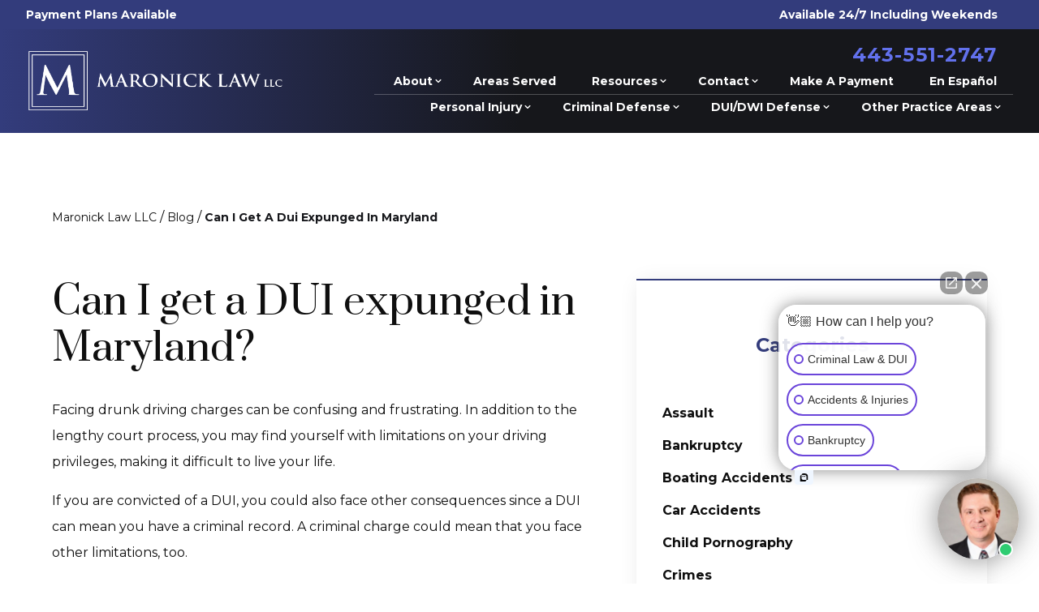

--- FILE ---
content_type: text/html; charset=UTF-8
request_url: https://www.maronicklaw.com/blog/can-i-get-a-dui-expunged-in-maryland/
body_size: 23098
content:
<!DOCTYPE html><html><head><meta charSet="utf-8"/><meta http-equiv="x-ua-compatible" content="ie=edge"/><meta name="viewport" content="width=device-width, initial-scale=1, shrink-to-fit=no"/><meta name="generator" content="Gatsby 5.14.5"/><meta name="description" content="Facing drunk driving charges can be confusing and frustrating. In addition to the lengthy court process, you may find yourself with limitations on your driving privileges, making it difficult to live your life. If you are convicted of a DUI, you could also face other consequences since a DUI can mean you have a criminal" data-gatsby-head="true"/><meta property="og:title" content="Can I get a DUI expunged in Maryland? | Maronick Law LLC" data-gatsby-head="true"/><meta property="og:description" content="Facing drunk driving charges can be confusing and frustrating. In addition to the lengthy court process, you may find yourself with limitations on your driving privileges, making it difficult to live your life. If you are convicted of a DUI, you could also face other consequences since a DUI can mean you have a criminal" data-gatsby-head="true"/><meta name="twitter:card" content="summary" data-gatsby-head="true"/><meta name="twitter:site" content="@ThomasMaronick" data-gatsby-head="true"/><meta name="twitter:creator" content="@ThomasMaronick" data-gatsby-head="true"/><meta name="robots" content="index, follow" data-gatsby-head="true"/><link rel="preconnect" href="https://cdn.sanity.io"/><link rel="canonical" href="https://www.maronicklaw.com/blog/can-i-get-a-dui-expunged-in-maryland/" data-baseprotocol="https:" data-basehost="www.maronicklaw.com"/><script data-gatsby="web-vitals-polyfill">
              !function(){var e,t,n,i,r={passive:!0,capture:!0},a=new Date,o=function(){i=[],t=-1,e=null,f(addEventListener)},c=function(i,r){e||(e=r,t=i,n=new Date,f(removeEventListener),u())},u=function(){if(t>=0&&t<n-a){var r={entryType:"first-input",name:e.type,target:e.target,cancelable:e.cancelable,startTime:e.timeStamp,processingStart:e.timeStamp+t};i.forEach((function(e){e(r)})),i=[]}},s=function(e){if(e.cancelable){var t=(e.timeStamp>1e12?new Date:performance.now())-e.timeStamp;"pointerdown"==e.type?function(e,t){var n=function(){c(e,t),a()},i=function(){a()},a=function(){removeEventListener("pointerup",n,r),removeEventListener("pointercancel",i,r)};addEventListener("pointerup",n,r),addEventListener("pointercancel",i,r)}(t,e):c(t,e)}},f=function(e){["mousedown","keydown","touchstart","pointerdown"].forEach((function(t){return e(t,s,r)}))},p="hidden"===document.visibilityState?0:1/0;addEventListener("visibilitychange",(function e(t){"hidden"===document.visibilityState&&(p=t.timeStamp,removeEventListener("visibilitychange",e,!0))}),!0);o(),self.webVitals={firstInputPolyfill:function(e){i.push(e),u()},resetFirstInputPolyfill:o,get firstHiddenTime(){return p}}}();
            </script><script>window.dataLayer = window.dataLayer || [];window.dataLayer.push({"platform":"gatsby"}); (function(w,d,s,l,i){w[l]=w[l]||[];w[l].push({'gtm.start': new Date().getTime(),event:'gtm.js'});var f=d.getElementsByTagName(s)[0], j=d.createElement(s),dl=l!='dataLayer'?'&l='+l:'';j.async=true;j.src= 'https://www.googletagmanager.com/gtm.js?id='+i+dl+'';f.parentNode.insertBefore(j,f); })(window,document,'script','dataLayer', 'GTM-WTGL3CRX');</script><style>.gatsby-image-wrapper{position:relative;overflow:hidden}.gatsby-image-wrapper picture.object-fit-polyfill{position:static!important}.gatsby-image-wrapper img{bottom:0;height:100%;left:0;margin:0;max-width:none;padding:0;position:absolute;right:0;top:0;width:100%;object-fit:cover}.gatsby-image-wrapper [data-main-image]{opacity:0;transform:translateZ(0);transition:opacity .25s linear;will-change:opacity}.gatsby-image-wrapper-constrained{display:inline-block;vertical-align:top}</style><noscript><style>.gatsby-image-wrapper noscript [data-main-image]{opacity:1!important}.gatsby-image-wrapper [data-placeholder-image]{opacity:0!important}</style></noscript><script type="module">const e="undefined"!=typeof HTMLImageElement&&"loading"in HTMLImageElement.prototype;e&&document.body.addEventListener("load",(function(e){const t=e.target;if(void 0===t.dataset.mainImage)return;if(void 0===t.dataset.gatsbyImageSsr)return;let a=null,n=t;for(;null===a&&n;)void 0!==n.parentNode.dataset.gatsbyImageWrapper&&(a=n.parentNode),n=n.parentNode;const o=a.querySelector("[data-placeholder-image]"),r=new Image;r.src=t.currentSrc,r.decode().catch((()=>{})).then((()=>{t.style.opacity=1,o&&(o.style.opacity=0,o.style.transition="opacity 500ms linear")}))}),!0);</script><style data-styled="" data-styled-version="5.3.11">.gTxfng{margin-bottom:4rem;margin-top:3rem;display:-webkit-box;display:-webkit-flex;display:-ms-flexbox;display:flex;width:100%;-webkit-flex-wrap:wrap;-ms-flex-wrap:wrap;flex-wrap:wrap;-webkit-box-pack:start;-webkit-justify-content:flex-start;-ms-flex-pack:start;justify-content:flex-start;}/*!sc*/
data-styled.g1[id="sc-aXZVg"]{content:"gTxfng,"}/*!sc*/
.ZVcYh{font-size:0.875rem;line-height:1.25rem;}/*!sc*/
.ZVcYh:hover{-webkit-text-decoration-line:underline;text-decoration-line:underline;}/*!sc*/
.ZVcYh:last-child{cursor:default;font-weight:700;--tw-text-opacity:1;color:rgb(22 23 27 / var(--tw-text-opacity,1));}/*!sc*/
.ZVcYh:last-child:hover{-webkit-text-decoration-line:none;text-decoration-line:none;}/*!sc*/
data-styled.g2[id="sc-gEvEer"]{content:"ZVcYh,"}/*!sc*/
.dcKXLG{margin-left:0.25rem;margin-right:0.25rem;}/*!sc*/
data-styled.g3[id="BreadCrumbs___StyledSpan-sc-ck3ja9-0"]{content:"dcKXLG,"}/*!sc*/
.bopzcW{position:relative;margin-bottom:3rem;display:-webkit-box;display:-webkit-flex;display:-ms-flexbox;display:flex;-webkit-flex-direction:column;-ms-flex-direction:column;flex-direction:column;-webkit-align-items:center;-webkit-box-align:center;-ms-flex-align:center;align-items:center;overflow:hidden;padding-left:1rem;padding-right:1rem;padding-top:7rem;}/*!sc*/
@media (min-width:640px){.bopzcW{padding-top:10rem;}}/*!sc*/
@media (min-width:768px){.bopzcW{padding-left:3rem;padding-right:3rem;}}/*!sc*/
@media (min-width:1024px){.bopzcW{padding-left:5rem;padding-right:5rem;}}/*!sc*/
@media (min-width:1280px){.bopzcW{-webkit-align-items:stretch;-webkit-box-align:stretch;-ms-flex-align:stretch;align-items:stretch;padding-left:4rem;padding-right:4rem;padding-top:13rem;}}/*!sc*/
@media (min-width:1536px){.bopzcW{padding-left:5rem;padding-right:5rem;padding-bottom:5rem;}}/*!sc*/
data-styled.g4[id="PageWrapper__Section-sc-zpg0mh-0"]{content:"bopzcW,"}/*!sc*/
.gUeZAl{position:relative;grid-column:span 3 / span 3;display:-webkit-box;display:-webkit-flex;display:-ms-flexbox;display:flex;max-width:100%;-webkit-flex-shrink:0;-ms-flex-negative:0;flex-shrink:0;-webkit-flex-direction:column;-ms-flex-direction:column;flex-direction:column;-webkit-align-items:flex-start;-webkit-box-align:flex-start;-ms-flex-align:flex-start;align-items:flex-start;padding-bottom:3rem;}/*!sc*/
@media (min-width:1536px){.gUeZAl{grid-column:span 6 / span 6;}}/*!sc*/
data-styled.g5[id="ContentWrapper__Section-sc-1sqavq-0"]{content:"gUeZAl,"}/*!sc*/
.kNBsDw{position:relative;grid-column:span 2 / span 2;margin-bottom:3rem;display:none;max-width:100%;-webkit-flex-direction:column;-ms-flex-direction:column;flex-direction:column;gap:8rem;}/*!sc*/
@media (min-width:1280px){.kNBsDw{margin-bottom:0px;display:-webkit-box;display:-webkit-flex;display:-ms-flexbox;display:flex;}}/*!sc*/
@media (min-width:1536px){.kNBsDw{grid-column:span 3 / span 3;}}/*!sc*/
data-styled.g6[id="SideWrapper__Aside-sc-p383ol-0"]{content:"kNBsDw,"}/*!sc*/
.hOlcAQ{position:fixed;left:0px;top:0px;z-index:10000000000;display:-webkit-box;display:-webkit-flex;display:-ms-flexbox;display:flex;height:100%;width:100%;-webkit-align-items:center;-webkit-box-align:center;-ms-flex-align:center;align-items:center;-webkit-box-pack:center;-webkit-justify-content:center;-ms-flex-pack:center;justify-content:center;pointer-events:none;}/*!sc*/
data-styled.g7[id="Modal__Wrapper-sc-lkptch-0"]{content:"hOlcAQ,"}/*!sc*/
.gTYcMH{height:-webkit-fit-content;height:-moz-fit-content;height:fit-content;width:-webkit-fit-content;width:-moz-fit-content;width:fit-content;-webkit-transform:translate(var(--tw-translate-x),var(--tw-translate-y)) rotate(var(--tw-rotate)) skewX(var(--tw-skew-x)) skewY(var(--tw-skew-y)) scaleX(var(--tw-scale-x)) scaleY(var(--tw-scale-y));-ms-transform:translate(var(--tw-translate-x),var(--tw-translate-y)) rotate(var(--tw-rotate)) skewX(var(--tw-skew-x)) skewY(var(--tw-skew-y)) scaleX(var(--tw-scale-x)) scaleY(var(--tw-scale-y));transform:translate(var(--tw-translate-x),var(--tw-translate-y)) rotate(var(--tw-rotate)) skewX(var(--tw-skew-x)) skewY(var(--tw-skew-y)) scaleX(var(--tw-scale-x)) scaleY(var(--tw-scale-y));-webkit-transition-duration:500ms;transition-duration:500ms;-webkit-transition-timing-function:cubic-bezier(0.4,0,0.2,1);transition-timing-function:cubic-bezier(0.4,0,0.2,1);pointer-events:none;--tw-scale-x:1.1;--tw-scale-y:1.1;-webkit-transform:translate(var(--tw-translate-x),var(--tw-translate-y)) rotate(var(--tw-rotate)) skewX(var(--tw-skew-x)) skewY(var(--tw-skew-y)) scaleX(var(--tw-scale-x)) scaleY(var(--tw-scale-y));-ms-transform:translate(var(--tw-translate-x),var(--tw-translate-y)) rotate(var(--tw-rotate)) skewX(var(--tw-skew-x)) skewY(var(--tw-skew-y)) scaleX(var(--tw-scale-x)) scaleY(var(--tw-scale-y));transform:translate(var(--tw-translate-x),var(--tw-translate-y)) rotate(var(--tw-rotate)) skewX(var(--tw-skew-x)) skewY(var(--tw-skew-y)) scaleX(var(--tw-scale-x)) scaleY(var(--tw-scale-y));opacity:0;}/*!sc*/
data-styled.g8[id="Modal__Container-sc-lkptch-1"]{content:"gTYcMH,"}/*!sc*/
.jlLxAw{position:absolute;bottom:0px;top:0px;height:100%;width:100%;--tw-bg-opacity:1;background-color:rgb(0 0 0 / var(--tw-bg-opacity,1));-webkit-transition-property:opacity;transition-property:opacity;-webkit-transition-timing-function:cubic-bezier(0.4,0,0.2,1);transition-timing-function:cubic-bezier(0.4,0,0.2,1);-webkit-transition-duration:150ms;transition-duration:150ms;pointer-events:none;opacity:0;}/*!sc*/
data-styled.g9[id="Modal__Overlay-sc-lkptch-2"]{content:"jlLxAw,"}/*!sc*/
.da-dOmY{position:absolute;right:0px;top:0px;z-index:10;display:-webkit-box;display:-webkit-flex;display:-ms-flexbox;display:flex;--tw-translate-y:-100%;-webkit-transform:translate(var(--tw-translate-x),var(--tw-translate-y)) rotate(var(--tw-rotate)) skewX(var(--tw-skew-x)) skewY(var(--tw-skew-y)) scaleX(var(--tw-scale-x)) scaleY(var(--tw-scale-y));-ms-transform:translate(var(--tw-translate-x),var(--tw-translate-y)) rotate(var(--tw-rotate)) skewX(var(--tw-skew-x)) skewY(var(--tw-skew-y)) scaleX(var(--tw-scale-x)) scaleY(var(--tw-scale-y));transform:translate(var(--tw-translate-x),var(--tw-translate-y)) rotate(var(--tw-rotate)) skewX(var(--tw-skew-x)) skewY(var(--tw-skew-y)) scaleX(var(--tw-scale-x)) scaleY(var(--tw-scale-y));gap:0.375rem;padding-top:0.25rem;padding-bottom:0.25rem;font-size:0.875rem;line-height:1.25rem;font-weight:700;text-transform:uppercase;--tw-text-opacity:1;color:rgb(255 255 255 / var(--tw-text-opacity,1));-webkit-transition-duration:300ms;transition-duration:300ms;-webkit-transition-timing-function:cubic-bezier(0.4,0,0.2,1);transition-timing-function:cubic-bezier(0.4,0,0.2,1);}/*!sc*/
.da-dOmY:hover{--tw-text-opacity:1;color:rgb(51 60 124 / var(--tw-text-opacity,1));}/*!sc*/
data-styled.g10[id="Modal__Close-sc-lkptch-3"]{content:"da-dOmY,"}/*!sc*/
.itmtuC{margin-left:0.5rem;display:inline-block;--tw-text-opacity:1;color:rgb(255 255 255 / var(--tw-text-opacity,1));-webkit-transition-property:color,background-color,border-color,text-decoration-color,fill,stroke;transition-property:color,background-color,border-color,text-decoration-color,fill,stroke;-webkit-transition-timing-function:cubic-bezier(0.4,0,0.2,1);transition-timing-function:cubic-bezier(0.4,0,0.2,1);-webkit-transition-duration:150ms;transition-duration:150ms;}/*!sc*/
.itmtuC:hover{-webkit-text-decoration-line:underline;text-decoration-line:underline;}/*!sc*/
data-styled.g11[id="Copyright__A-sc-1g2l69t-0"]{content:"itmtuC,"}/*!sc*/
.iBdrUx{padding-left:1rem;padding-right:1rem;padding-bottom:12rem;padding-top:4rem;text-align:center;font-size:0.875rem;line-height:1.25rem;font-weight:700;--tw-text-opacity:1;color:rgb(255 255 255 / var(--tw-text-opacity,1));}/*!sc*/
@media (min-width:640px){.iBdrUx{padding-top:6rem;}}/*!sc*/
@media (min-width:768px){.iBdrUx{padding-bottom:2rem;}}/*!sc*/
data-styled.g12[id="Copyright__Small-sc-1g2l69t-1"]{content:"iBdrUx,"}/*!sc*/
.faXsLn{position:relative;display:-webkit-box;display:-webkit-flex;display:-ms-flexbox;display:flex;width:100%;-webkit-flex-direction:column;-ms-flex-direction:column;flex-direction:column;-webkit-align-items:center;-webkit-box-align:center;-ms-flex-align:center;align-items:center;}/*!sc*/
data-styled.g13[id="sc-eqUAAy"]{content:"faXsLn,"}/*!sc*/
.jhrFcy{margin-top:1rem;margin-bottom:1rem;height:4rem;width:calc(100% + 4rem);--tw-shadow:0 0 25px -5px rgb(0 0 0 / 0.1),0 0 10px -6px rgb(0 0 0 / 0.1);--tw-shadow-colored:0 0 25px -5px var(--tw-shadow-color),0 0 10px -6px var(--tw-shadow-color);box-shadow:var(--tw-ring-offset-shadow,0 0 #0000),var(--tw-ring-shadow,0 0 #0000),var(--tw-shadow);}/*!sc*/
@media (min-width:1536px){.jhrFcy{width:calc(120%);}}/*!sc*/
data-styled.g14[id="sc-fqkvVR"]{content:"jhrFcy,"}/*!sc*/
.kEeWNG{display:-webkit-box;display:-webkit-flex;display:-ms-flexbox;display:flex;height:100%;width:100%;-webkit-align-items:center;-webkit-box-align:center;-ms-flex-align:center;align-items:center;-webkit-box-pack:center;-webkit-justify-content:center;-ms-flex-pack:center;justify-content:center;--tw-bg-opacity:1;background-color:rgb(51 60 124 / var(--tw-bg-opacity,1));text-align:center;font-size:1.875rem;line-height:2.25rem;font-weight:700;--tw-text-opacity:1;color:rgb(255 255 255 / var(--tw-text-opacity,1));-webkit-transition-duration:300ms;transition-duration:300ms;-webkit-transition-timing-function:cubic-bezier(0.4,0,0.2,1);transition-timing-function:cubic-bezier(0.4,0,0.2,1);}/*!sc*/
.kEeWNG:hover{--tw-bg-opacity:1;background-color:rgb(22 23 27 / var(--tw-bg-opacity,1));}/*!sc*/
data-styled.g15[id="SideformXtras___StyledPhoneLink-sc-f0uzp-0"]{content:"kEeWNG,"}/*!sc*/
.cGGeSw{min-width:10rem;border-radius:9999px;padding-left:1.5rem;padding-right:1.5rem;padding-top:1.25rem;padding-bottom:1.25rem;text-align:center;font-size:0.875rem;line-height:1.25rem;font-weight:700;--tw-text-opacity:1;color:rgb(255 255 255 / var(--tw-text-opacity,1));-webkit-transition-duration:500ms;transition-duration:500ms;-webkit-transition-timing-function:cubic-bezier(0.4,0,0.2,1);transition-timing-function:cubic-bezier(0.4,0,0.2,1);--tw-bg-opacity:1;background-color:rgb(51 60 124 / var(--tw-bg-opacity,1));}/*!sc*/
@media (min-width:640px){.cGGeSw{padding-left:4rem;padding-right:4rem;}}/*!sc*/
.cGGeSw:hover{--tw-bg-opacity:1;background-color:rgb(22 23 27 / var(--tw-bg-opacity,1));}/*!sc*/
data-styled.g21[id="Button__B-sc-1kqzmjq-1"]{content:"cGGeSw,"}/*!sc*/
.cqcFso{min-width:10rem;border-radius:9999px;padding-left:1.5rem;padding-right:1.5rem;padding-top:1.25rem;padding-bottom:1.25rem;text-align:center;font-size:0.875rem;line-height:1.25rem;font-weight:700;--tw-text-opacity:1;color:rgb(255 255 255 / var(--tw-text-opacity,1));-webkit-transition-duration:500ms;transition-duration:500ms;-webkit-transition-timing-function:cubic-bezier(0.4,0,0.2,1);transition-timing-function:cubic-bezier(0.4,0,0.2,1);--tw-bg-opacity:1;background-color:rgb(51 60 124 / var(--tw-bg-opacity,1));}/*!sc*/
@media (min-width:640px){.cqcFso{padding-left:4rem;padding-right:4rem;}}/*!sc*/
.cqcFso:hover{--tw-bg-opacity:1;background-color:rgb(22 23 27 / var(--tw-bg-opacity,1));}/*!sc*/
data-styled.g22[id="Button__A-sc-1kqzmjq-2"]{content:"cqcFso,"}/*!sc*/
.krvsRj{opacity:0;-webkit-transition-duration:700ms;transition-duration:700ms;-webkit-transition-delay:0ms;transition-delay:0ms;-webkit-transition-timing-function:ease-in-out;transition-timing-function:ease-in-out;-webkit-transform:translateY(25%);-ms-transform:translateY(25%);transform:translateY(25%);}/*!sc*/
@media (prefers-reduced-motion:reduce){.krvsRj{opacity:1;}}/*!sc*/
@media (prefers-reduced-motion){.krvsRj{-webkit-transition-duration:0ms;transition-duration:0ms;-webkit-transition-delay:0ms;transition-delay:0ms;-webkit-transition-timing-function:ease-in-out;transition-timing-function:ease-in-out;}}/*!sc*/
@media (prefers-reduced-motion){.krvsRj{-webkit-transform:translateX(0);-ms-transform:translateX(0);transform:translateX(0);}}/*!sc*/
.iJnzul{opacity:0;-webkit-transition-duration:700ms;transition-duration:700ms;-webkit-transition-delay:0ms;transition-delay:0ms;-webkit-transition-timing-function:ease-in-out;transition-timing-function:ease-in-out;-webkit-transform:translateX(50px);-ms-transform:translateX(50px);transform:translateX(50px);}/*!sc*/
@media (prefers-reduced-motion:reduce){.iJnzul{opacity:1;}}/*!sc*/
@media (prefers-reduced-motion){.iJnzul{-webkit-transition-duration:0ms;transition-duration:0ms;-webkit-transition-delay:0ms;transition-delay:0ms;-webkit-transition-timing-function:ease-in-out;transition-timing-function:ease-in-out;}}/*!sc*/
@media (prefers-reduced-motion){.iJnzul{-webkit-transform:translateX(0);-ms-transform:translateX(0);transform:translateX(0);}}/*!sc*/
data-styled.g33[id="AnimateIn__Div-sc-163r5pl-0"]{content:"krvsRj,iJnzul,"}/*!sc*/
.bEBLnd{width:100%;}/*!sc*/
.bEBLnd p,.bEBLnd ul,.bEBLnd ol{margin-bottom:1rem;line-height:2;}/*!sc*/
.bEBLnd h2{margin-bottom:1rem;margin-top:2rem;font-family:Prata,serif;font-size:1.875rem;line-height:1.3;}/*!sc*/
.bEBLnd h2:first-of-type{margin-top:0px;}/*!sc*/
.bEBLnd h3{margin-top:2rem;font-size:1.25rem;line-height:1.75rem;font-weight:700;}/*!sc*/
.bEBLnd h4{margin-top:2rem;font-size:1.25rem;line-height:1.75rem;font-weight:700;}/*!sc*/
.bEBLnd ul,.bEBLnd ol{margin-left:2.5rem;list-style-position:outside;}/*!sc*/
.bEBLnd ul{list-style-type:disc;}/*!sc*/
.bEBLnd ol{list-style-type:decimal;}/*!sc*/
.bEBLnd li{margin-bottom:0.5rem;}/*!sc*/
.bEBLnd a{font-weight:700;--tw-text-opacity:1;color:rgb(98 113 236 / var(--tw-text-opacity,1));}/*!sc*/
.bEBLnd a:hover{-webkit-text-decoration-line:underline;text-decoration-line:underline;}/*!sc*/
data-styled.g75[id="Content__Article-sc-10d9h5t-0"]{content:"bEBLnd,"}/*!sc*/
.dqAowk{position:relative;display:-webkit-box;display:-webkit-flex;display:-ms-flexbox;display:flex;width:100%;-webkit-flex-direction:column;-ms-flex-direction:column;flex-direction:column;grid-column:span 1;}/*!sc*/
.dqAowk:focus-within .label{top:-1.5rem !important;}/*!sc*/
.hIeFqn{position:relative;display:-webkit-box;display:-webkit-flex;display:-ms-flexbox;display:flex;width:100%;-webkit-flex-direction:column;-ms-flex-direction:column;flex-direction:column;grid-column:1 / -1;}/*!sc*/
.hIeFqn:focus-within .label{top:-1.5rem !important;}/*!sc*/
data-styled.g78[id="Input__InputWrapper-sc-r7h7bu-0"]{content:"dqAowk,hIeFqn,"}/*!sc*/
.geIKKw{pointer-events:none;position:absolute;left:1.5rem;top:1.5rem;margin-top:auto;margin-bottom:auto;padding-right:1rem;font-size:0.875rem;line-height:1.25rem;font-weight:700;-webkit-transition-duration:500ms;transition-duration:500ms;-webkit-transition-timing-function:cubic-bezier(0.4,0,0.2,1);transition-timing-function:cubic-bezier(0.4,0,0.2,1);top:-1.5rem;left:0px;--tw-text-opacity:1;color:rgb(15 15 15 / var(--tw-text-opacity,1));}/*!sc*/
.geIKKw span{--tw-text-opacity:1;color:rgb(51 60 124 / var(--tw-text-opacity,1));}/*!sc*/
.iBBCTm{pointer-events:none;position:absolute;left:1.5rem;top:1.5rem;margin-top:auto;margin-bottom:auto;padding-right:1rem;font-size:0.875rem;line-height:1.25rem;font-weight:700;-webkit-transition-duration:500ms;transition-duration:500ms;-webkit-transition-timing-function:cubic-bezier(0.4,0,0.2,1);transition-timing-function:cubic-bezier(0.4,0,0.2,1);--tw-text-opacity:1;color:rgb(255 255 255 / var(--tw-text-opacity,1));}/*!sc*/
data-styled.g79[id="Input__Label-sc-r7h7bu-1"]{content:"geIKKw,iBBCTm,"}/*!sc*/
.fWwVMy{border-bottom-width:1px;background-color:rgb(96 95 92 / 0.2);padding:1.5rem;-webkit-transition-property:color,background-color,border-color,text-decoration-color,fill,stroke;transition-property:color,background-color,border-color,text-decoration-color,fill,stroke;-webkit-transition-timing-function:cubic-bezier(0.4,0,0.2,1);transition-timing-function:cubic-bezier(0.4,0,0.2,1);-webkit-transition-duration:500ms;transition-duration:500ms;--tw-border-opacity:1;border-color:rgb(15 15 15 / var(--tw-border-opacity,1));padding-top:0.75rem;padding-bottom:0.75rem;}/*!sc*/
.fWwVMy:focus{--tw-border-opacity:1;border-color:rgb(22 23 27 / var(--tw-border-opacity,1));outline:2px solid transparent;outline-offset:2px;}/*!sc*/
.fWwVMy:disabled{--tw-border-opacity:1;border-color:rgb(75 85 99 / var(--tw-border-opacity,1));}/*!sc*/
.fZjblg{border-bottom-width:1px;background-color:rgb(96 95 92 / 0.2);padding:1.5rem;-webkit-transition-property:color,background-color,border-color,text-decoration-color,fill,stroke;transition-property:color,background-color,border-color,text-decoration-color,fill,stroke;-webkit-transition-timing-function:cubic-bezier(0.4,0,0.2,1);transition-timing-function:cubic-bezier(0.4,0,0.2,1);-webkit-transition-duration:500ms;transition-duration:500ms;--tw-border-opacity:1;border-color:rgb(255 255 255 / var(--tw-border-opacity,1));}/*!sc*/
.fZjblg:focus{--tw-border-opacity:1;border-color:rgb(22 23 27 / var(--tw-border-opacity,1));outline:2px solid transparent;outline-offset:2px;}/*!sc*/
.fZjblg:disabled{--tw-border-opacity:1;border-color:rgb(75 85 99 / var(--tw-border-opacity,1));}/*!sc*/
data-styled.g80[id="Input__InputComp-sc-r7h7bu-2"]{content:"fWwVMy,fZjblg,"}/*!sc*/
.UKSZZ{border-bottom-width:1px;background-color:rgb(96 95 92 / 0.2);padding:1.5rem;-webkit-transition-property:color,background-color,border-color,text-decoration-color,fill,stroke;transition-property:color,background-color,border-color,text-decoration-color,fill,stroke;-webkit-transition-timing-function:cubic-bezier(0.4,0,0.2,1);transition-timing-function:cubic-bezier(0.4,0,0.2,1);-webkit-transition-duration:500ms;transition-duration:500ms;--tw-border-opacity:1;border-color:rgb(15 15 15 / var(--tw-border-opacity,1));padding-top:0.75rem;padding-bottom:0.75rem;margin-top:0.5rem;min-height:11rem;width:100%;min-height:8rem;}/*!sc*/
.UKSZZ:focus{--tw-border-opacity:1;border-color:rgb(22 23 27 / var(--tw-border-opacity,1));outline:2px solid transparent;outline-offset:2px;}/*!sc*/
.UKSZZ:disabled{--tw-border-opacity:1;border-color:rgb(75 85 99 / var(--tw-border-opacity,1));}/*!sc*/
.jAunns{border-bottom-width:1px;background-color:rgb(96 95 92 / 0.2);padding:1.5rem;-webkit-transition-property:color,background-color,border-color,text-decoration-color,fill,stroke;transition-property:color,background-color,border-color,text-decoration-color,fill,stroke;-webkit-transition-timing-function:cubic-bezier(0.4,0,0.2,1);transition-timing-function:cubic-bezier(0.4,0,0.2,1);-webkit-transition-duration:500ms;transition-duration:500ms;--tw-border-opacity:1;border-color:rgb(255 255 255 / var(--tw-border-opacity,1));margin-top:0.5rem;min-height:11rem;width:100%;}/*!sc*/
.jAunns:focus{--tw-border-opacity:1;border-color:rgb(22 23 27 / var(--tw-border-opacity,1));outline:2px solid transparent;outline-offset:2px;}/*!sc*/
.jAunns:disabled{--tw-border-opacity:1;border-color:rgb(75 85 99 / var(--tw-border-opacity,1));}/*!sc*/
data-styled.g81[id="Input__TextArea-sc-r7h7bu-3"]{content:"UKSZZ,jAunns,"}/*!sc*/
.dAsgxQ{font-weight:700;--tw-text-opacity:1;color:rgb(239 68 68 / var(--tw-text-opacity,1));}/*!sc*/
data-styled.g85[id="Input__Error-sc-r7h7bu-7"]{content:"dAsgxQ,"}/*!sc*/
.ezeueS{position:relative;display:-webkit-box;display:-webkit-flex;display:-ms-flexbox;display:flex;width:100%;-webkit-flex-direction:column;-ms-flex-direction:column;flex-direction:column;-webkit-align-items:center;-webkit-box-align:center;-ms-flex-align:center;align-items:center;gap:2.5rem;--tw-text-opacity:1;color:rgb(255 255 255 / var(--tw-text-opacity,1));--tw-text-opacity:1;color:rgb(15 15 15 / var(--tw-text-opacity,1));}/*!sc*/
.bkojOe{position:relative;display:-webkit-box;display:-webkit-flex;display:-ms-flexbox;display:flex;width:100%;-webkit-flex-direction:column;-ms-flex-direction:column;flex-direction:column;-webkit-align-items:center;-webkit-box-align:center;-ms-flex-align:center;align-items:center;gap:2.5rem;--tw-text-opacity:1;color:rgb(255 255 255 / var(--tw-text-opacity,1));}/*!sc*/
data-styled.g86[id="Form__FormComponent-sc-1qees9b-0"]{content:"ezeueS,bkojOe,"}/*!sc*/
.efStwE{text-align:center;font-size:0.875rem;line-height:1.25rem;font-weight:700;}/*!sc*/
.efStwE span{--tw-text-opacity:1;color:rgb(255 255 255 / var(--tw-text-opacity,1));}/*!sc*/
.efStwE span{--tw-text-opacity:1;color:rgb(51 60 124 / var(--tw-text-opacity,1));}/*!sc*/
.bHliMH{text-align:center;font-size:0.875rem;line-height:1.25rem;font-weight:700;padding-bottom:2rem;--tw-text-opacity:1;color:rgb(98 113 236 / var(--tw-text-opacity,1));}/*!sc*/
.bHliMH span{--tw-text-opacity:1;color:rgb(255 255 255 / var(--tw-text-opacity,1));}/*!sc*/
@media (min-width:640px){.bHliMH{padding-bottom:3rem;}}/*!sc*/
data-styled.g87[id="Form__Subtitle-sc-1qees9b-1"]{content:"efStwE,bHliMH,"}/*!sc*/
.iLXvUc{width:100%;text-align:center;font-size:1.5rem;line-height:2rem;font-weight:700;}/*!sc*/
.decJcb{font-size:3rem;line-height:1;padding-left:0.5rem;padding-right:0.5rem;text-align:center;font-family:Prata,serif;font-size:2.25rem;line-height:2.5rem;}/*!sc*/
@media (min-width:768px){.decJcb{font-size:3.75rem;line-height:1;}}/*!sc*/
@media (min-width:1024px){.decJcb{font-size:3.75rem;line-height:1;}}/*!sc*/
data-styled.g89[id="Form__H2-sc-1qees9b-3"]{content:"iLXvUc,decJcb,"}/*!sc*/
.dCFZUO{display:-webkit-box;display:-webkit-flex;display:-ms-flexbox;display:flex;width:100%;-webkit-flex-direction:column;-ms-flex-direction:column;flex-direction:column;-webkit-column-gap:2rem;column-gap:2rem;row-gap:3rem;row-gap:3rem;grid-template-columns:repeat(1,1fr);}/*!sc*/
@media (min-width:1024px){.dCFZUO{display:grid;}}/*!sc*/
.iGUbEJ{display:-webkit-box;display:-webkit-flex;display:-ms-flexbox;display:flex;width:100%;-webkit-flex-direction:column;-ms-flex-direction:column;flex-direction:column;-webkit-column-gap:2rem;column-gap:2rem;row-gap:3rem;grid-template-columns:repeat(3,1fr);}/*!sc*/
@media (min-width:1024px){.iGUbEJ{display:grid;}}/*!sc*/
data-styled.g90[id="Form__Fields-sc-1qees9b-4"]{content:"dCFZUO,iGUbEJ,"}/*!sc*/
.lfeNqO{padding-top:4rem;text-align:center;font-weight:700;--tw-text-opacity:1;color:rgb(51 60 124 / var(--tw-text-opacity,1));}/*!sc*/
.ljlXWp{padding-top:4rem;text-align:center;font-weight:700;--tw-text-opacity:1;color:rgb(255 255 255 / var(--tw-text-opacity,1));}/*!sc*/
data-styled.g91[id="Form__Response-sc-1qees9b-5"]{content:"lfeNqO,ljlXWp,"}/*!sc*/
.kDJUpI{display:-webkit-box;display:-webkit-flex;display:-ms-flexbox;display:flex;width:100%;max-width:100%;-webkit-flex-direction:column;-ms-flex-direction:column;flex-direction:column;gap:1rem;text-align:left;font-size:0.875rem;line-height:1.25rem;--tw-text-opacity:1;color:rgb(15 15 15 / var(--tw-text-opacity,1));}/*!sc*/
.sOBZS{display:-webkit-box;display:-webkit-flex;display:-ms-flexbox;display:flex;width:100%;max-width:100%;-webkit-flex-direction:column;-ms-flex-direction:column;flex-direction:column;gap:1rem;text-align:left;font-size:0.875rem;line-height:1.25rem;--tw-text-opacity:1;color:rgb(255 255 255 / var(--tw-text-opacity,1));}/*!sc*/
data-styled.g92[id="Form__ConsentWrapper-sc-1qees9b-6"]{content:"kDJUpI,sOBZS,"}/*!sc*/
.TIGtK{display:-webkit-box;display:-webkit-flex;display:-ms-flexbox;display:flex;cursor:pointer;-webkit-align-items:center;-webkit-box-align:center;-ms-flex-align:center;align-items:center;gap:0.75rem;}/*!sc*/
.TIGtK a{--tw-text-opacity:1;color:rgb(71 83 173 / var(--tw-text-opacity,1));-webkit-text-decoration-line:underline;text-decoration-line:underline;}/*!sc*/
.TIGtK a:hover{-webkit-text-decoration-line:none;text-decoration-line:none;}/*!sc*/
data-styled.g93[id="Form__CheckboxLabel-sc-1qees9b-7"]{content:"TIGtK,"}/*!sc*/
.eIUrHO{height:1.25rem;width:1.25rem;accent-color:#333C7C;}/*!sc*/
data-styled.g94[id="Form__CheckboxInput-sc-1qees9b-8"]{content:"eIUrHO,"}/*!sc*/
.CWHAb{font-size:0.875rem;line-height:1.25rem;}/*!sc*/
.CWHAb a{font-weight:700;--tw-text-opacity:1;color:rgb(98 113 236 / var(--tw-text-opacity,1));}/*!sc*/
data-styled.g95[id="Form__PrivacyTerms-sc-1qees9b-9"]{content:"CWHAb,"}/*!sc*/
.iBahvy{display:-webkit-box;display:-webkit-flex;display:-ms-flexbox;display:flex;width:100%;-webkit-flex-direction:column;-ms-flex-direction:column;flex-direction:column;-webkit-align-items:center;-webkit-box-align:center;-ms-flex-align:center;align-items:center;-webkit-box-pack:center;-webkit-justify-content:center;-ms-flex-pack:center;justify-content:center;row-gap:0.5rem;}/*!sc*/
data-styled.g96[id="Form___StyledDiv-sc-1qees9b-10"]{content:"iBahvy,"}/*!sc*/
.jzyxhT{display:none;}/*!sc*/
data-styled.g99[id="Form___StyledInput-sc-1qees9b-13"]{content:"jzyxhT,"}/*!sc*/
.hmRRhK{border-width:2px;--tw-border-opacity:1;border-color:rgb(51 60 124 / var(--tw-border-opacity,1));padding-left:7rem !important;padding-right:7rem !important;}/*!sc*/
data-styled.g100[id="Form___StyledButton-sc-1qees9b-14"]{content:"hmRRhK,"}/*!sc*/
.bvVDGG{position:relative;display:-webkit-box;display:-webkit-flex;display:-ms-flexbox;display:flex;aspect-ratio:1 / 1;-webkit-align-items:center;-webkit-box-align:center;-ms-flex-align:center;align-items:center;-webkit-box-pack:center;-webkit-justify-content:center;-ms-flex-pack:center;justify-content:center;border-radius:9999px;padding:0.75rem;font-size:1.5rem;line-height:2rem;--tw-text-opacity:1;color:rgb(98 113 236 / var(--tw-text-opacity,1));-webkit-transition-duration:500ms;transition-duration:500ms;-webkit-transition-timing-function:cubic-bezier(0.4,0,0.2,1);transition-timing-function:cubic-bezier(0.4,0,0.2,1);}/*!sc*/
.bvVDGG:hover{--tw-text-opacity:1;color:rgb(255 255 255 / var(--tw-text-opacity,1));}/*!sc*/
data-styled.g101[id="SocialLink__Link-sc-k251nj-0"]{content:"bvVDGG,"}/*!sc*/
.idtYKv{display:-webkit-box;display:-webkit-flex;display:-ms-flexbox;display:flex;-webkit-flex-direction:column;-ms-flex-direction:column;flex-direction:column;-webkit-align-items:center;-webkit-box-align:center;-ms-flex-align:center;align-items:center;gap:1rem;padding-top:3rem;padding-bottom:4rem;}/*!sc*/
data-styled.g102[id="SocialLinks__Section-sc-98imwo-0"]{content:"idtYKv,"}/*!sc*/
.kVRhWH{display:-webkit-box;display:-webkit-flex;display:-ms-flexbox;display:flex;gap:0.5rem;}/*!sc*/
data-styled.g104[id="SocialLinks__List-sc-98imwo-2"]{content:"kVRhWH,"}/*!sc*/
.dttiLO{position:relative;width:100%;padding-top:0.5rem;padding-bottom:0.5rem;font-weight:700;--tw-text-opacity:1;color:rgb(15 15 15 / var(--tw-text-opacity,1));-webkit-transition-duration:500ms;transition-duration:500ms;-webkit-transition-timing-function:cubic-bezier(0.4,0,0.2,1);transition-timing-function:cubic-bezier(0.4,0,0.2,1);}/*!sc*/
.dttiLO:hover{--tw-text-opacity:1;color:rgb(51 60 124 / var(--tw-text-opacity,1));}/*!sc*/
.iOaYlB{position:relative;width:100%;padding-top:0.5rem;padding-bottom:0.5rem;font-weight:700;--tw-text-opacity:1;color:rgb(15 15 15 / var(--tw-text-opacity,1));-webkit-transition-duration:500ms;transition-duration:500ms;-webkit-transition-timing-function:cubic-bezier(0.4,0,0.2,1);transition-timing-function:cubic-bezier(0.4,0,0.2,1);width:auto;text-align:center;font-family:Montserrat,sans-serif;font-weight:400;--tw-text-opacity:1;color:rgb(255 255 255 / var(--tw-text-opacity,1));}/*!sc*/
.iOaYlB:hover{--tw-text-opacity:1;color:rgb(51 60 124 / var(--tw-text-opacity,1));}/*!sc*/
.iOaYlB:hover{--tw-text-opacity:1;color:rgb(98 113 236 / var(--tw-text-opacity,1));-webkit-text-decoration-line:underline;text-decoration-line:underline;}/*!sc*/
@media (min-width:640px){.iOaYlB{text-align:left;}}/*!sc*/
data-styled.g105[id="sc-dtBdUo"]{content:"dttiLO,iOaYlB,"}/*!sc*/
.eJzkMe{display:-webkit-box;display:-webkit-flex;display:-ms-flexbox;display:flex;-webkit-flex-direction:row;-ms-flex-direction:row;flex-direction:row;-webkit-align-items:center;-webkit-box-align:center;-ms-flex-align:center;align-items:center;}/*!sc*/
data-styled.g110[id="SidenavItem___StyledDiv-sc-dwv8c8-0"]{content:"eJzkMe,"}/*!sc*/
.cxSoMx{position:relative;display:-webkit-box;display:-webkit-flex;display:-ms-flexbox;display:flex;width:100%;-webkit-flex-direction:column;-ms-flex-direction:column;flex-direction:column;-webkit-align-items:flex-start;-webkit-box-align:flex-start;-ms-flex-align:flex-start;align-items:flex-start;}/*!sc*/
.gpfjHD{position:relative;display:-webkit-box;display:-webkit-flex;display:-ms-flexbox;display:flex;width:100%;-webkit-flex-direction:column;-ms-flex-direction:column;flex-direction:column;-webkit-align-items:flex-start;-webkit-box-align:flex-start;-ms-flex-align:flex-start;align-items:flex-start;-webkit-align-items:center;-webkit-box-align:center;-ms-flex-align:center;align-items:center;-webkit-box-pack:center;-webkit-justify-content:center;-ms-flex-pack:center;justify-content:center;padding-left:0px;}/*!sc*/
.gpfjHD::before{content:var(--tw-content);display:none;}/*!sc*/
@media (min-width:640px){.gpfjHD{-webkit-align-items:flex-start;-webkit-box-align:flex-start;-ms-flex-align:flex-start;align-items:flex-start;}}/*!sc*/
data-styled.g111[id="sc-eBMEME"]{content:"cxSoMx,gpfjHD,"}/*!sc*/
.fYFRAF{margin-bottom:3rem;width:100%;text-align:center;font-size:1.5rem;line-height:2rem;font-weight:700;--tw-text-opacity:1;color:rgb(51 60 124 / var(--tw-text-opacity,1));}/*!sc*/
.svxkj{margin-bottom:3rem;width:100%;text-align:center;font-size:1.5rem;line-height:2rem;font-weight:700;--tw-text-opacity:1;color:rgb(51 60 124 / var(--tw-text-opacity,1));margin-bottom:1rem;font-family:Prata,serif;font-size:1.5rem;line-height:2rem;font-weight:400;--tw-text-opacity:1;color:rgb(98 113 236 / var(--tw-text-opacity,1));}/*!sc*/
@media (min-width:640px){.svxkj{text-align:left;}}/*!sc*/
data-styled.g112[id="sc-dCFHLb"]{content:"fYFRAF,svxkj,"}/*!sc*/
.fngdDc{position:relative;display:-webkit-box;display:-webkit-flex;display:-ms-flexbox;display:flex;width:100%;-webkit-flex-direction:column;-ms-flex-direction:column;flex-direction:column;-webkit-align-items:center;-webkit-box-align:center;-ms-flex-align:center;align-items:center;border-top-width:2px;--tw-border-opacity:1;border-color:rgb(51 60 124 / var(--tw-border-opacity,1));padding-left:1.5rem;padding-right:1.5rem;padding-top:4rem;padding-bottom:4rem;--tw-shadow:0 0 25px -5px rgb(0 0 0 / 0.1),0 0 10px -6px rgb(0 0 0 / 0.1);--tw-shadow-colored:0 0 25px -5px var(--tw-shadow-color),0 0 10px -6px var(--tw-shadow-color);box-shadow:var(--tw-ring-offset-shadow,0 0 #0000),var(--tw-ring-shadow,0 0 #0000),var(--tw-shadow);}/*!sc*/
.ctvPag{position:relative;display:-webkit-box;display:-webkit-flex;display:-ms-flexbox;display:flex;width:100%;-webkit-flex-direction:column;-ms-flex-direction:column;flex-direction:column;-webkit-align-items:center;-webkit-box-align:center;-ms-flex-align:center;align-items:center;border-top-width:2px;--tw-border-opacity:1;border-color:rgb(51 60 124 / var(--tw-border-opacity,1));padding-left:1.5rem;padding-right:1.5rem;padding-top:4rem;padding-bottom:4rem;--tw-shadow:0 0 25px -5px rgb(0 0 0 / 0.1),0 0 10px -6px rgb(0 0 0 / 0.1);--tw-shadow-colored:0 0 25px -5px var(--tw-shadow-color),0 0 10px -6px var(--tw-shadow-color);box-shadow:var(--tw-ring-offset-shadow,0 0 #0000),var(--tw-ring-shadow,0 0 #0000),var(--tw-shadow);-webkit-flex-basis:33.333333%;-ms-flex-preferred-size:33.333333%;flex-basis:33.333333%;border-width:0px;padding-left:0px;padding-right:0px;padding-top:0px;padding-bottom:0px;text-align:center;--tw-shadow:0 0 #0000;--tw-shadow-colored:0 0 #0000;box-shadow:var(--tw-ring-offset-shadow,0 0 #0000),var(--tw-ring-shadow,0 0 #0000),var(--tw-shadow);}/*!sc*/
.ctvPag::before{content:var(--tw-content);display:none;}/*!sc*/
@media (min-width:640px){.ctvPag{text-align:left;}}/*!sc*/
@media (min-width:1024px){.ctvPag{padding-left:0px;padding-right:0px;padding-top:0px;padding-bottom:0px;}}/*!sc*/
data-styled.g113[id="sc-fhzFiK"]{content:"fngdDc,ctvPag,"}/*!sc*/
.iHZwLX{width:100%;max-width:23rem;}/*!sc*/
.LOtVf{width:100%;max-width:23rem;max-width:none;}/*!sc*/
data-styled.g114[id="Sidenav___StyledDiv-sc-r934v2-0"]{content:"iHZwLX,LOtVf,"}/*!sc*/
.bDhgGj{display:-webkit-box;display:-webkit-flex;display:-ms-flexbox;display:flex;width:100%;-webkit-flex-direction:column;-ms-flex-direction:column;flex-direction:column;-webkit-flex-wrap:wrap;-ms-flex-wrap:wrap;flex-wrap:wrap;-webkit-align-items:flex-start;-webkit-box-align:flex-start;-ms-flex-align:flex-start;align-items:flex-start;-webkit-box-pack:space-evenly;-webkit-justify-content:space-evenly;-ms-flex-pack:space-evenly;justify-content:space-evenly;-webkit-column-gap:3rem;column-gap:3rem;row-gap:5rem;padding-left:1rem;padding-right:1rem;padding-top:4rem;}/*!sc*/
@media (min-width:640px){.bDhgGj{-webkit-flex-direction:row;-ms-flex-direction:row;flex-direction:row;padding-left:1rem;padding-right:1rem;}}/*!sc*/
@media (min-width:1024px){.bDhgGj{padding-left:6rem;padding-right:6rem;}}/*!sc*/
@media (min-width:1536px){.bDhgGj{-webkit-flex-wrap:nowrap;-ms-flex-wrap:nowrap;flex-wrap:nowrap;}}/*!sc*/
data-styled.g115[id="sc-jxOSlx"]{content:"bDhgGj,"}/*!sc*/
.ijgeOp{width:100%;border-width:2px;--tw-border-opacity:1;border-color:rgb(51 60 124 / var(--tw-border-opacity,1));}/*!sc*/
@media (min-width:640px){.ijgeOp{width:auto;}}/*!sc*/
data-styled.g116[id="FooterNavs___StyledButton-sc-bl5raa-0"]{content:"ijgeOp,"}/*!sc*/
.iZsRKp{display:-webkit-box;display:-webkit-flex;display:-ms-flexbox;display:flex;-webkit-flex-shrink:1;-ms-flex-negative:1;flex-shrink:1;-webkit-flex-direction:column;-ms-flex-direction:column;flex-direction:column;-webkit-align-items:center;-webkit-box-align:center;-ms-flex-align:center;align-items:center;gap:0.25rem;text-align:center;font-size:1.125rem;line-height:1.75rem;font-style:normal;--tw-text-opacity:1;color:rgb(255 255 255 / var(--tw-text-opacity,1));}/*!sc*/
@media (min-width:640px){.iZsRKp{min-width:22rem;}}/*!sc*/
data-styled.g117[id="sc-lcIPJg"]{content:"iZsRKp,"}/*!sc*/
.jvqoOE{margin-top:1rem;font-weight:600;-webkit-letter-spacing:0.025em;-moz-letter-spacing:0.025em;-ms-letter-spacing:0.025em;letter-spacing:0.025em;--tw-text-opacity:1;color:rgb(98 113 236 / var(--tw-text-opacity,1));-webkit-transition-duration:500ms;transition-duration:500ms;-webkit-transition-timing-function:cubic-bezier(0.4,0,0.2,1);transition-timing-function:cubic-bezier(0.4,0,0.2,1);}/*!sc*/
.jvqoOE:hover{--tw-text-opacity:1;color:rgb(255 255 255 / var(--tw-text-opacity,1));}/*!sc*/
data-styled.g118[id="sc-kdBSHD"]{content:"jvqoOE,"}/*!sc*/
.haXjR{margin-bottom:1rem;font-family:Prata,serif;font-size:2rem;--tw-text-opacity:1;color:rgb(98 113 236 / var(--tw-text-opacity,1));}/*!sc*/
data-styled.g119[id="sc-tagGq"]{content:"haXjR,"}/*!sc*/
.jiZimH{font-weight:700;}/*!sc*/
data-styled.g120[id="sc-esYiGF"]{content:"jiZimH,"}/*!sc*/
.dGIZsu{margin-left:0.25rem;--tw-text-opacity:1;color:rgb(255 255 255 / var(--tw-text-opacity,1));-webkit-transition-duration:300ms;transition-duration:300ms;-webkit-transition-timing-function:cubic-bezier(0.4,0,0.2,1);transition-timing-function:cubic-bezier(0.4,0,0.2,1);}/*!sc*/
.dGIZsu:hover{--tw-text-opacity:1;color:rgb(98 113 236 / var(--tw-text-opacity,1));-webkit-text-decoration-line:underline;text-decoration-line:underline;}/*!sc*/
data-styled.g122[id="sc-JrDLc"]{content:"dGIZsu,"}/*!sc*/
.jEkKpn{--tw-text-opacity:1;color:rgb(255 255 255 / var(--tw-text-opacity,1));}/*!sc*/
data-styled.g123[id="Location___StyledP-sc-15p1irv-0"]{content:"jEkKpn,"}/*!sc*/
.eLqXUr{position:relative;display:-webkit-box;display:-webkit-flex;display:-ms-flexbox;display:flex;width:100%;-webkit-flex-direction:column;-ms-flex-direction:column;flex-direction:column;-webkit-align-items:center;-webkit-box-align:center;-ms-flex-align:center;align-items:center;gap:3rem;padding-left:1rem;padding-right:1rem;padding-bottom:3rem;padding-top:8rem;}/*!sc*/
@media (min-width:640px){.eLqXUr{padding-left:3rem;padding-right:3rem;}}/*!sc*/
.eLqXUr *{white-space:pre-wrap !important;}/*!sc*/
data-styled.g124[id="Locations__Section-sc-19g75hm-0"]{content:"eLqXUr,"}/*!sc*/
.hHMwsW{display:-webkit-box;display:-webkit-flex;display:-ms-flexbox;display:flex;width:100%;-webkit-flex-direction:row;-ms-flex-direction:row;flex-direction:row;-webkit-flex-wrap:wrap;-ms-flex-wrap:wrap;flex-wrap:wrap;-webkit-align-items:flex-start;-webkit-box-align:flex-start;-ms-flex-align:flex-start;align-items:flex-start;-webkit-box-pack:center;-webkit-justify-content:center;-ms-flex-pack:center;justify-content:center;gap:6rem;}/*!sc*/
data-styled.g126[id="Locations__NarrowLocs-sc-19g75hm-2"]{content:"hHMwsW,"}/*!sc*/
.inIGQu{display:-webkit-box;display:-webkit-flex;display:-ms-flexbox;display:flex;-webkit-flex-direction:column;-ms-flex-direction:column;flex-direction:column;-webkit-align-items:center;-webkit-box-align:center;-ms-flex-align:center;align-items:center;-webkit-box-pack:center;-webkit-justify-content:center;-ms-flex-pack:center;justify-content:center;gap:0.25rem;-webkit-align-self:center;-ms-flex-item-align:center;align-self:center;padding-top:6rem;font-weight:700;--tw-text-opacity:1;color:rgb(255 255 255 / var(--tw-text-opacity,1));-webkit-transition-duration:500ms;transition-duration:500ms;-webkit-transition-timing-function:cubic-bezier(0.4,0,0.2,1);transition-timing-function:cubic-bezier(0.4,0,0.2,1);}/*!sc*/
.inIGQu:hover{--tw-translate-y:-0.25rem;-webkit-transform:translate(var(--tw-translate-x),var(--tw-translate-y)) rotate(var(--tw-rotate)) skewX(var(--tw-skew-x)) skewY(var(--tw-skew-y)) scaleX(var(--tw-scale-x)) scaleY(var(--tw-scale-y));-ms-transform:translate(var(--tw-translate-x),var(--tw-translate-y)) rotate(var(--tw-rotate)) skewX(var(--tw-skew-x)) skewY(var(--tw-skew-y)) scaleX(var(--tw-scale-x)) scaleY(var(--tw-scale-y));transform:translate(var(--tw-translate-x),var(--tw-translate-y)) rotate(var(--tw-rotate)) skewX(var(--tw-skew-x)) skewY(var(--tw-skew-y)) scaleX(var(--tw-scale-x)) scaleY(var(--tw-scale-y));}/*!sc*/
.inIGQu .esquire-logo{max-width:20rem;}/*!sc*/
data-styled.g127[id="EsquireLogo___StyledA-sc-kmleyy-0"]{content:"inIGQu,"}/*!sc*/
.ceYiWM{position:relative;display:-webkit-box;display:-webkit-flex;display:-ms-flexbox;display:flex;width:100%;-webkit-flex-direction:column;-ms-flex-direction:column;flex-direction:column;--tw-bg-opacity:1;background-color:rgb(22 23 27 / var(--tw-bg-opacity,1));padding-top:6rem;}/*!sc*/
data-styled.g128[id="sc-fjvvzt"]{content:"ceYiWM,"}/*!sc*/
.gdhvTZ{position:relative;width:100%;padding-left:1rem;padding-right:1rem;}/*!sc*/
@media (min-width:640px){.gdhvTZ{padding-left:6rem;padding-right:6rem;}}/*!sc*/
data-styled.g129[id="sc-bbSZdi"]{content:"gdhvTZ,"}/*!sc*/
.cWUZap{height:1px;width:90%;-webkit-align-self:center;-ms-flex-item-align:center;align-self:center;--tw-bg-opacity:1;background-color:rgb(98 113 236 / var(--tw-bg-opacity,1));}/*!sc*/
data-styled.g130[id="Footer___StyledDiv-sc-1gtfqt2-0"]{content:"cWUZap,"}/*!sc*/
.kxndpT{display:-webkit-box;display:-webkit-flex;display:-ms-flexbox;display:flex;-webkit-align-items:center;-webkit-box-align:center;-ms-flex-align:center;align-items:center;-webkit-box-pack:center;-webkit-justify-content:center;-ms-flex-pack:center;justify-content:center;font-size:1rem;line-height:1.5rem;font-weight:700;}/*!sc*/
.kxndpT span{cursor:default;}/*!sc*/
data-styled.g133[id="sc-hknOHE"]{content:"kxndpT,"}/*!sc*/
.gvdpoj{position:absolute;right:0px;top:100%;z-index:999999;display:none;width:-webkit-max-content;width:-moz-max-content;width:max-content;min-width:100%;white-space:nowrap;}/*!sc*/
.gvdpoj ul{right:100%;top:0px;}/*!sc*/
data-styled.g134[id="sc-uVWWZ"]{content:"gvdpoj,"}/*!sc*/
.PDPiF{position:relative;display:-webkit-box;display:-webkit-flex;display:-ms-flexbox;display:flex;width:100%;--tw-bg-opacity:1;background-color:rgb(27 30 43 / var(--tw-bg-opacity,1));font-size:0.875rem;font-weight:700;--tw-text-opacity:1;color:rgb(255 255 255 / var(--tw-text-opacity,1));}/*!sc*/
.PDPiF:hover{--tw-bg-opacity:1;background-color:rgb(51 60 124 / var(--tw-bg-opacity,1));}/*!sc*/
.PDPiF:hover > ul{display:block;}/*!sc*/
.PDPiF > a,.PDPiF > span{width:100%;padding-left:0.5rem;padding-right:1rem;padding-top:0.25rem;padding-bottom:0.25rem;}/*!sc*/
data-styled.g135[id="sc-hCPjZK"]{content:"PDPiF,"}/*!sc*/
.fHjAHI{position:relative;display:-webkit-box;display:-webkit-flex;display:-ms-flexbox;display:flex;-webkit-align-items:center;-webkit-box-align:center;-ms-flex-align:center;align-items:center;-webkit-box-pack:center;-webkit-justify-content:center;-ms-flex-pack:center;justify-content:center;border-color:transparent;font-size:0.875rem;--tw-text-opacity:1;color:rgb(255 255 255 / var(--tw-text-opacity,1));-webkit-transition-duration:500ms;transition-duration:500ms;-webkit-transition-timing-function:cubic-bezier(0.4,0,0.2,1);transition-timing-function:cubic-bezier(0.4,0,0.2,1);}/*!sc*/
.fHjAHI::after{content:'';position:absolute;bottom:0px;left:0px;z-index:-1;display:-webkit-box;display:-webkit-flex;display:-ms-flexbox;display:flex;height:100%;width:0px;--tw-bg-opacity:1;background-color:rgb(51 60 124 / var(--tw-bg-opacity,1));-webkit-transition-property:all;transition-property:all;-webkit-transition-timing-function:cubic-bezier(0.4,0,0.2,1);transition-timing-function:cubic-bezier(0.4,0,0.2,1);-webkit-transition-duration:500ms;transition-duration:500ms;}/*!sc*/
.fHjAHI:hover::after{content:var(--tw-content);width:100%;}/*!sc*/
.fHjAHI > a,.fHjAHI > span{display:block;width:100%;padding-top:0.25rem;padding-bottom:0.25rem;padding-left:1.5rem;padding-right:0.25rem;}/*!sc*/
.fHjAHI:hover > ul{display:block;}/*!sc*/
data-styled.g136[id="sc-Nxspf"]{content:"fHjAHI,"}/*!sc*/
.jPenVU{display:-webkit-box;display:-webkit-flex;display:-ms-flexbox;display:flex;-webkit-flex-direction:row;-ms-flex-direction:row;flex-direction:row;-webkit-align-items:center;-webkit-box-align:center;-ms-flex-align:center;align-items:center;gap:0.25rem;padding-right:0.5rem;}/*!sc*/
.eNLeta{display:-webkit-box;display:-webkit-flex;display:-ms-flexbox;display:flex;-webkit-flex-direction:row;-ms-flex-direction:row;flex-direction:row;-webkit-align-items:center;-webkit-box-align:center;-ms-flex-align:center;align-items:center;gap:0.25rem;padding-right:0.5rem;padding-right:1rem;}/*!sc*/
data-styled.g137[id="DesktopNav___StyledDiv-sc-1vionen-0"]{content:"jPenVU,eNLeta,"}/*!sc*/
.kcFNuR{position:relative;margin-top:0.25rem;margin-bottom:0.25rem;width:-webkit-fit-content;width:-moz-fit-content;width:fit-content;-webkit-flex-wrap:wrap;-ms-flex-wrap:wrap;flex-wrap:wrap;padding-top:0.5rem;padding-bottom:0.5rem;font-size:1.25rem;line-height:1.75rem;font-weight:700;--tw-text-opacity:1;color:rgb(255 255 255 / var(--tw-text-opacity,1));-webkit-transition-property:color,background-color,border-color,text-decoration-color,fill,stroke;transition-property:color,background-color,border-color,text-decoration-color,fill,stroke;-webkit-transition-timing-function:cubic-bezier(0.4,0,0.2,1);transition-timing-function:cubic-bezier(0.4,0,0.2,1);-webkit-transition-duration:500ms;transition-duration:500ms;}/*!sc*/
.kcFNuR:hover{--tw-text-opacity:1;color:rgb(98 113 236 / var(--tw-text-opacity,1));}/*!sc*/
data-styled.g138[id="sc-cfxfcM"]{content:"kcFNuR,"}/*!sc*/
.hiFwEz{right:0px;top:0px;display:-webkit-box;display:-webkit-flex;display:-ms-flexbox;display:flex;-webkit-align-items:center;-webkit-box-align:center;-ms-flex-align:center;align-items:center;-webkit-box-pack:center;-webkit-justify-content:center;-ms-flex-pack:center;justify-content:center;border-radius:9999px;padding-left:0.75rem;padding-right:0.75rem;--tw-text-opacity:1;color:rgb(255 255 255 / var(--tw-text-opacity,1));-webkit-transition-property:all;transition-property:all;-webkit-transition-timing-function:cubic-bezier(0.4,0,0.2,1);transition-timing-function:cubic-bezier(0.4,0,0.2,1);-webkit-transition-duration:500ms;transition-duration:500ms;}/*!sc*/
.hiFwEz:hover{--tw-text-opacity:1;color:rgb(98 113 236 / var(--tw-text-opacity,1));}/*!sc*/
data-styled.g139[id="sc-gFAWRd"]{content:"hiFwEz,"}/*!sc*/
.lbbvgZ{width:100%;border-left-width:2px;--tw-border-opacity:1;border-color:rgb(51 60 124 / var(--tw-border-opacity,1));padding-left:1rem;}/*!sc*/
data-styled.g140[id="sc-gmPhUn"]{content:"lbbvgZ,"}/*!sc*/
.kpOxOq{display:-webkit-box;display:-webkit-flex;display:-ms-flexbox;display:flex;-webkit-align-items:center;-webkit-box-align:center;-ms-flex-align:center;align-items:center;}/*!sc*/
data-styled.g141[id="MobileNavItem___StyledDiv-sc-uhkftq-0"]{content:"kpOxOq,"}/*!sc*/
.ksXZVx{position:fixed;left:0px;top:0px;z-index:9999999;height:100%;max-height:100%;width:100%;--tw-translate-y:-100%;-webkit-transform:translate(var(--tw-translate-x),var(--tw-translate-y)) rotate(var(--tw-rotate)) skewX(var(--tw-skew-x)) skewY(var(--tw-skew-y)) scaleX(var(--tw-scale-x)) scaleY(var(--tw-scale-y));-ms-transform:translate(var(--tw-translate-x),var(--tw-translate-y)) rotate(var(--tw-rotate)) skewX(var(--tw-skew-x)) skewY(var(--tw-skew-y)) scaleX(var(--tw-scale-x)) scaleY(var(--tw-scale-y));transform:translate(var(--tw-translate-x),var(--tw-translate-y)) rotate(var(--tw-rotate)) skewX(var(--tw-skew-x)) skewY(var(--tw-skew-y)) scaleX(var(--tw-scale-x)) scaleY(var(--tw-scale-y));overflow-y:auto;--tw-bg-opacity:1;background-color:rgb(22 23 27 / var(--tw-bg-opacity,1));padding:1rem;-webkit-transition-property:all;transition-property:all;-webkit-transition-timing-function:cubic-bezier(0.4,0,0.2,1);transition-timing-function:cubic-bezier(0.4,0,0.2,1);-webkit-transition-duration:500ms;transition-duration:500ms;}/*!sc*/
data-styled.g142[id="sc-hRJfrW"]{content:"ksXZVx,"}/*!sc*/
.fkCWMe{display:-webkit-box;display:-webkit-flex;display:-ms-flexbox;display:flex;-webkit-align-items:center;-webkit-box-align:center;-ms-flex-align:center;align-items:center;padding:0.5rem;font-size:1.875rem;line-height:2.25rem;text-transform:uppercase;--tw-text-opacity:1;color:rgb(255 255 255 / var(--tw-text-opacity,1));-webkit-transition-property:all;transition-property:all;-webkit-transition-timing-function:cubic-bezier(0.4,0,0.2,1);transition-timing-function:cubic-bezier(0.4,0,0.2,1);-webkit-transition-duration:500ms;transition-duration:500ms;}/*!sc*/
.fkCWMe:hover{--tw-text-opacity:1;color:rgb(71 83 173 / var(--tw-text-opacity,1));}/*!sc*/
data-styled.g143[id="sc-iHbSHJ"]{content:"fkCWMe,"}/*!sc*/
.zJTMJ{pointer-events:none;position:fixed;left:0px;top:0px;z-index:999999;height:100%;width:100%;--tw-bg-opacity:1;background-color:rgb(8 6 10 / var(--tw-bg-opacity,1));opacity:0;-webkit-transition-property:all;transition-property:all;-webkit-transition-timing-function:cubic-bezier(0.4,0,0.2,1);transition-timing-function:cubic-bezier(0.4,0,0.2,1);-webkit-transition-duration:500ms;transition-duration:500ms;}/*!sc*/
data-styled.g144[id="sc-klVQfs"]{content:"zJTMJ,"}/*!sc*/
.kMkaEG{display:-webkit-box;display:-webkit-flex;display:-ms-flexbox;display:flex;width:100%;-webkit-align-items:center;-webkit-box-align:center;-ms-flex-align:center;align-items:center;-webkit-box-pack:justify;-webkit-justify-content:space-between;-ms-flex-pack:justify;justify-content:space-between;padding-bottom:2rem;}/*!sc*/
data-styled.g145[id="sc-bypJrT"]{content:"kMkaEG,"}/*!sc*/
.jWaXVn{font-size:1.5rem;line-height:2rem;font-weight:700;--tw-text-opacity:1;color:rgb(255 255 255 / var(--tw-text-opacity,1));}/*!sc*/
data-styled.g146[id="sc-ddjGPC"]{content:"jWaXVn,"}/*!sc*/
.vDRPZ{position:fixed;left:0px;top:0px;z-index:999999;width:100%;--tw-bg-opacity:1;background-color:rgb(22 23 27 / var(--tw-bg-opacity,1));background-image:linear-gradient(to right,var(--tw-gradient-stops));--tw-gradient-from:#333C7C var(--tw-gradient-from-position);--tw-gradient-to:#16171b var(--tw-gradient-to-position);--tw-gradient-stops:var(--tw-gradient-from),var(--tw-gradient-to);--tw-gradient-to-position:50%;padding-top:0px;padding-bottom:0px;}/*!sc*/
@media (min-width:1280px){.vDRPZ{position:absolute;height:auto;-webkit-align-items:flex-start;-webkit-box-align:flex-start;-ms-flex-align:flex-start;align-items:flex-start;}}/*!sc*/
data-styled.g148[id="sc-dSCufp"]{content:"vDRPZ,"}/*!sc*/
.jDoZye{display:none;-webkit-flex-direction:column;-ms-flex-direction:column;flex-direction:column;-webkit-align-items:flex-end;-webkit-box-align:flex-end;-ms-flex-align:flex-end;align-items:flex-end;-webkit-box-pack:start;-webkit-justify-content:flex-start;-ms-flex-pack:start;justify-content:flex-start;gap:0.5rem;}/*!sc*/
@media (min-width:1280px){.jDoZye{display:-webkit-box;display:-webkit-flex;display:-ms-flexbox;display:flex;}}/*!sc*/
data-styled.g149[id="sc-fxwrCY"]{content:"jDoZye,"}/*!sc*/
.kOhLlh{position:absolute;right:0px;top:0px;display:-webkit-box;display:-webkit-flex;display:-ms-flexbox;display:flex;height:100%;width:6rem;-webkit-flex-direction:column;-ms-flex-direction:column;flex-direction:column;-webkit-align-items:center;-webkit-box-align:center;-ms-flex-align:center;align-items:center;-webkit-box-pack:center;-webkit-justify-content:center;-ms-flex-pack:center;justify-content:center;}/*!sc*/
@media (min-width:1280px){.kOhLlh{display:none;}}/*!sc*/
data-styled.g150[id="sc-hIUJlX"]{content:"kOhLlh,"}/*!sc*/
.fWLkCL{margin-right:1.25rem;font-size:1.5rem;line-height:2rem;font-weight:700;-webkit-letter-spacing:0.05em;-moz-letter-spacing:0.05em;-ms-letter-spacing:0.05em;letter-spacing:0.05em;--tw-text-opacity:1;color:rgb(98 113 236 / var(--tw-text-opacity,1));-webkit-transition-property:color,background-color,border-color,text-decoration-color,fill,stroke;transition-property:color,background-color,border-color,text-decoration-color,fill,stroke;-webkit-transition-timing-function:cubic-bezier(0.4,0,0.2,1);transition-timing-function:cubic-bezier(0.4,0,0.2,1);-webkit-transition-duration:500ms;transition-duration:500ms;}/*!sc*/
.fWLkCL:hover{-webkit-text-decoration-line:underline;text-decoration-line:underline;}/*!sc*/
data-styled.g151[id="sc-jnOGJG"]{content:"fWLkCL,"}/*!sc*/
.dXymbO{height:0.125rem;width:2.5rem;--tw-bg-opacity:1;background-color:rgb(98 113 236 / var(--tw-bg-opacity,1));}/*!sc*/
.dXymbO:not(:nth-child(1)){margin-top:0.375rem;}/*!sc*/
.dXymbO:nth-child(2){--tw-translate-x:0.5rem;-webkit-transform:translate(var(--tw-translate-x),var(--tw-translate-y)) rotate(var(--tw-rotate)) skewX(var(--tw-skew-x)) skewY(var(--tw-skew-y)) scaleX(var(--tw-scale-x)) scaleY(var(--tw-scale-y));-ms-transform:translate(var(--tw-translate-x),var(--tw-translate-y)) rotate(var(--tw-rotate)) skewX(var(--tw-skew-x)) skewY(var(--tw-skew-y)) scaleX(var(--tw-scale-x)) scaleY(var(--tw-scale-y));transform:translate(var(--tw-translate-x),var(--tw-translate-y)) rotate(var(--tw-rotate)) skewX(var(--tw-skew-x)) skewY(var(--tw-skew-y)) scaleX(var(--tw-scale-x)) scaleY(var(--tw-scale-y));}/*!sc*/
data-styled.g152[id="sc-dZoequ"]{content:"dXymbO,"}/*!sc*/
.fhMziC{display:none;width:100%;-webkit-flex-direction:row;-ms-flex-direction:row;flex-direction:row;-webkit-align-items:center;-webkit-box-align:center;-ms-flex-align:center;align-items:center;-webkit-box-pack:justify;-webkit-justify-content:space-between;-ms-flex-pack:justify;justify-content:space-between;--tw-bg-opacity:1;background-color:rgb(51 60 124 / var(--tw-bg-opacity,1));padding-left:1rem;padding-right:1rem;padding-top:0.5rem;padding-bottom:0.5rem;font-size:0.875rem;line-height:1.25rem;font-weight:700;--tw-text-opacity:1;color:rgb(255 255 255 / var(--tw-text-opacity,1));}/*!sc*/
@media (min-width:640px){.fhMziC{display:-webkit-box;display:-webkit-flex;display:-ms-flexbox;display:flex;}}/*!sc*/
@media (min-width:1280px){.fhMziC{padding-left:2rem;padding-right:3.2rem;}}/*!sc*/
data-styled.g153[id="sc-eZkCL"]{content:"fhMziC,"}/*!sc*/
.bBqPgs{position:relative;display:-webkit-box;display:-webkit-flex;display:-ms-flexbox;display:flex;-webkit-align-items:center;-webkit-box-align:center;-ms-flex-align:center;align-items:center;-webkit-box-pack:justify;-webkit-justify-content:space-between;-ms-flex-pack:justify;justify-content:space-between;padding-left:1rem;padding-right:1rem;padding-top:0.5rem;padding-bottom:0.5rem;}/*!sc*/
@media (min-width:1280px){.bBqPgs{padding-left:2rem;padding-right:2rem;padding-top:1rem;padding-bottom:1rem;}}/*!sc*/
data-styled.g155[id="sc-cmaqmh"]{content:"bBqPgs,"}/*!sc*/
.lkoWIF{position:relative;}/*!sc*/
data-styled.g157[id="sc-gFVvzn"]{content:"lkoWIF,"}/*!sc*/
.kTXqYW{width:15rem;}/*!sc*/
@media (min-width:640px){.kTXqYW{width:16rem;}}/*!sc*/
@media (min-width:1280px){.kTXqYW{width:20rem;}}/*!sc*/
data-styled.g158[id="sc-brPLxw"]{content:"kTXqYW,"}/*!sc*/
.hFsMGQ{position:relative;display:-webkit-box;display:-webkit-flex;display:-ms-flexbox;display:flex;-webkit-flex-direction:column;-ms-flex-direction:column;flex-direction:column;-webkit-align-items:flex-end;-webkit-box-align:flex-end;-ms-flex-align:flex-end;align-items:flex-end;gap:1rem;}/*!sc*/
data-styled.g159[id="sc-iMWBiJ"]{content:"hFsMGQ,"}/*!sc*/
.dItgSX{position:absolute;bottom:0px;left:0px;top:0px;margin:auto;height:1px;width:100%;--tw-bg-opacity:1;background-color:rgb(255 255 255 / var(--tw-bg-opacity,1));opacity:0.25;}/*!sc*/
data-styled.g160[id="sc-fvtFIe"]{content:"dItgSX,"}/*!sc*/
.jKcUHi{position:absolute;bottom:-7.7rem;left:0px;z-index:20;width:100%;--tw-bg-opacity:1;background-color:rgb(51 60 124 / var(--tw-bg-opacity,1));padding-top:0.75rem;padding-bottom:0.75rem;text-align:center;font-weight:700;--tw-text-opacity:1;color:rgb(255 255 255 / var(--tw-text-opacity,1));}/*!sc*/
@media (min-width:640px){.jKcUHi{bottom:-10.2rem;}}/*!sc*/
@media (min-width:1280px){.jKcUHi{display:none;}}/*!sc*/
data-styled.g161[id="Header___StyledA-sc-1iw92m9-0"]{content:"jKcUHi,"}/*!sc*/
.hvgggW{position:fixed;bottom:0px;z-index:999999;margin:1rem;display:-webkit-box;display:-webkit-flex;display:-ms-flexbox;display:flex;-webkit-align-items:center;-webkit-box-align:center;-ms-flex-align:center;align-items:center;-webkit-box-pack:center;-webkit-justify-content:center;-ms-flex-pack:center;justify-content:center;gap:1rem;border-radius:9999px;--tw-bg-opacity:1;background-color:rgb(51 60 124 / var(--tw-bg-opacity,1));padding:1rem;font-weight:700;--tw-text-opacity:1;color:rgb(255 255 255 / var(--tw-text-opacity,1));opacity:0;-webkit-transition-duration:700ms;transition-duration:700ms;-webkit-transition-timing-function:cubic-bezier(0.175,0.885,0.32,1.275);transition-timing-function:cubic-bezier(0.175,0.885,0.32,1.275);}/*!sc*/
@media (min-width:1280px){.hvgggW{display:none;}}/*!sc*/
data-styled.g162[id="CTC__Button-sc-1218uoz-0"]{content:"hvgggW,"}/*!sc*/
.cKJYPs{z-index:10;font-size:1.875rem;line-height:2.25rem;--tw-text-opacity:1;color:rgb(255 255 255 / var(--tw-text-opacity,1));}/*!sc*/
data-styled.g163[id="CTC___StyledBsTelephone-sc-1218uoz-1"]{content:"cKJYPs,"}/*!sc*/
*,::before,::after{box-sizing:border-box;border-width:0;border-style:solid;border-color:#e5e7eb;--tw-border-spacing-x:0;--tw-border-spacing-y:0;--tw-translate-x:0;--tw-translate-y:0;--tw-rotate:0;--tw-skew-x:0;--tw-skew-y:0;--tw-scale-x:1;--tw-scale-y:1;--tw-pan-x:var(--tw-empty,/*!*/ /*!*/);--tw-pan-y:var(--tw-empty,/*!*/ /*!*/);--tw-pinch-zoom:var(--tw-empty,/*!*/ /*!*/);--tw-scroll-snap-strictness:proximity;--tw-gradient-from-position:var(--tw-empty,/*!*/ /*!*/);--tw-gradient-via-position:var(--tw-empty,/*!*/ /*!*/);--tw-gradient-to-position:var(--tw-empty,/*!*/ /*!*/);--tw-ordinal:var(--tw-empty,/*!*/ /*!*/);--tw-slashed-zero:var(--tw-empty,/*!*/ /*!*/);--tw-numeric-figure:var(--tw-empty,/*!*/ /*!*/);--tw-numeric-spacing:var(--tw-empty,/*!*/ /*!*/);--tw-numeric-fraction:var(--tw-empty,/*!*/ /*!*/);--tw-ring-offset-shadow:0 0 #0000;--tw-ring-shadow:0 0 #0000;--tw-shadow:0 0 #0000;--tw-shadow-colored:0 0 #0000;--tw-ring-inset:var(--tw-empty,/*!*/ /*!*/);--tw-ring-offset-width:0px;--tw-ring-offset-color:#fff;--tw-ring-color:rgb(59 130 246 / 0.5);--tw-blur:var(--tw-empty,/*!*/ /*!*/);--tw-brightness:var(--tw-empty,/*!*/ /*!*/);--tw-contrast:var(--tw-empty,/*!*/ /*!*/);--tw-grayscale:var(--tw-empty,/*!*/ /*!*/);--tw-hue-rotate:var(--tw-empty,/*!*/ /*!*/);--tw-invert:var(--tw-empty,/*!*/ /*!*/);--tw-saturate:var(--tw-empty,/*!*/ /*!*/);--tw-sepia:var(--tw-empty,/*!*/ /*!*/);--tw-drop-shadow:var(--tw-empty,/*!*/ /*!*/);--tw-backdrop-blur:var(--tw-empty,/*!*/ /*!*/);--tw-backdrop-brightness:var(--tw-empty,/*!*/ /*!*/);--tw-backdrop-contrast:var(--tw-empty,/*!*/ /*!*/);--tw-backdrop-grayscale:var(--tw-empty,/*!*/ /*!*/);--tw-backdrop-hue-rotate:var(--tw-empty,/*!*/ /*!*/);--tw-backdrop-invert:var(--tw-empty,/*!*/ /*!*/);--tw-backdrop-opacity:var(--tw-empty,/*!*/ /*!*/);--tw-backdrop-saturate:var(--tw-empty,/*!*/ /*!*/);--tw-backdrop-sepia:var(--tw-empty,/*!*/ /*!*/);--tw-contain-size:var(--tw-empty,/*!*/ /*!*/);--tw-contain-layout:var(--tw-empty,/*!*/ /*!*/);--tw-contain-paint:var(--tw-empty,/*!*/ /*!*/);--tw-contain-style:var(--tw-empty,/*!*/ /*!*/);}/*!sc*/
::before,::after{--tw-content:'';}/*!sc*/
html,:host{line-height:1.5;-webkit-text-size-adjust:100%;-moz-tab-size:4;tab-size:4;font-family:ui-sans-serif,system-ui,sans-serif,"Apple Color Emoji","Segoe UI Emoji","Segoe UI Symbol","Noto Color Emoji";font-feature-settings:normal;font-variation-settings:normal;-webkit-tap-highlight-color:transparent;}/*!sc*/
body{margin:0;line-height:inherit;}/*!sc*/
hr{height:0;color:inherit;border-top-width:1px;}/*!sc*/
abbr:where([title]){-webkit-text-decoration:underline dotted;text-decoration:underline dotted;}/*!sc*/
h1,h2,h3,h4,h5,h6{font-size:inherit;font-weight:inherit;}/*!sc*/
a{color:inherit;-webkit-text-decoration:inherit;text-decoration:inherit;}/*!sc*/
b,strong{font-weight:bolder;}/*!sc*/
code,kbd,samp,pre{font-family:ui-monospace,SFMono-Regular,Menlo,Monaco,Consolas,"Liberation Mono","Courier New",monospace;font-feature-settings:normal;font-variation-settings:normal;font-size:1em;}/*!sc*/
small{font-size:80%;}/*!sc*/
sub,sup{font-size:75%;line-height:0;position:relative;vertical-align:baseline;}/*!sc*/
sub{bottom:-0.25em;}/*!sc*/
sup{top:-0.5em;}/*!sc*/
table{text-indent:0;border-color:inherit;border-collapse:collapse;}/*!sc*/
button,input,optgroup,select,textarea{font-family:inherit;font-feature-settings:inherit;font-variation-settings:inherit;font-size:100%;font-weight:inherit;line-height:inherit;-webkit-letter-spacing:inherit;-moz-letter-spacing:inherit;-ms-letter-spacing:inherit;letter-spacing:inherit;color:inherit;margin:0;padding:0;}/*!sc*/
button,select{text-transform:none;}/*!sc*/
button,input:where([type='button']),input:where([type='reset']),input:where([type='submit']){-webkit-appearance:button;background-color:transparent;background-image:none;}/*!sc*/
:-moz-focusring{outline:auto;}/*!sc*/
:-moz-ui-invalid{box-shadow:none;}/*!sc*/
progress{vertical-align:baseline;}/*!sc*/
::-webkit-inner-spin-button,::-webkit-outer-spin-button{height:auto;}/*!sc*/
[type='search']{-webkit-appearance:textfield;outline-offset:-2px;}/*!sc*/
::-webkit-search-decoration{-webkit-appearance:none;}/*!sc*/
::-webkit-file-upload-button{-webkit-appearance:button;font:inherit;}/*!sc*/
summary{display:list-item;}/*!sc*/
blockquote,dl,dd,h1,h2,h3,h4,h5,h6,hr,figure,p,pre{margin:0;}/*!sc*/
fieldset{margin:0;padding:0;}/*!sc*/
legend{padding:0;}/*!sc*/
ol,ul,menu{list-style:none;margin:0;padding:0;}/*!sc*/
dialog{padding:0;}/*!sc*/
textarea{resize:vertical;}/*!sc*/
input::-webkit-input-placeholder,textarea::-webkit-input-placeholder{opacity:1;color:#9ca3af;}/*!sc*/
input::-moz-placeholder,textarea::-moz-placeholder{opacity:1;color:#9ca3af;}/*!sc*/
input:-ms-input-placeholder,textarea:-ms-input-placeholder{opacity:1;color:#9ca3af;}/*!sc*/
input::placeholder,textarea::placeholder{opacity:1;color:#9ca3af;}/*!sc*/
button,[role="button"]{cursor:pointer;}/*!sc*/
:disabled{cursor:default;}/*!sc*/
img,svg,video,canvas,audio,iframe,embed,object{display:block;vertical-align:middle;}/*!sc*/
img,video{max-width:100%;height:auto;}/*!sc*/
[hidden]:where(:not([hidden="until-found"])){display:none;}/*!sc*/
::backdrop{--tw-border-spacing-x:0;--tw-border-spacing-y:0;--tw-translate-x:0;--tw-translate-y:0;--tw-rotate:0;--tw-skew-x:0;--tw-skew-y:0;--tw-scale-x:1;--tw-scale-y:1;--tw-pan-x:var(--tw-empty,/*!*/ /*!*/);--tw-pan-y:var(--tw-empty,/*!*/ /*!*/);--tw-pinch-zoom:var(--tw-empty,/*!*/ /*!*/);--tw-scroll-snap-strictness:proximity;--tw-gradient-from-position:var(--tw-empty,/*!*/ /*!*/);--tw-gradient-via-position:var(--tw-empty,/*!*/ /*!*/);--tw-gradient-to-position:var(--tw-empty,/*!*/ /*!*/);--tw-ordinal:var(--tw-empty,/*!*/ /*!*/);--tw-slashed-zero:var(--tw-empty,/*!*/ /*!*/);--tw-numeric-figure:var(--tw-empty,/*!*/ /*!*/);--tw-numeric-spacing:var(--tw-empty,/*!*/ /*!*/);--tw-numeric-fraction:var(--tw-empty,/*!*/ /*!*/);--tw-ring-offset-shadow:0 0 #0000;--tw-ring-shadow:0 0 #0000;--tw-shadow:0 0 #0000;--tw-shadow-colored:0 0 #0000;--tw-ring-inset:var(--tw-empty,/*!*/ /*!*/);--tw-ring-offset-width:0px;--tw-ring-offset-color:#fff;--tw-ring-color:rgb(59 130 246 / 0.5);--tw-blur:var(--tw-empty,/*!*/ /*!*/);--tw-brightness:var(--tw-empty,/*!*/ /*!*/);--tw-contrast:var(--tw-empty,/*!*/ /*!*/);--tw-grayscale:var(--tw-empty,/*!*/ /*!*/);--tw-hue-rotate:var(--tw-empty,/*!*/ /*!*/);--tw-invert:var(--tw-empty,/*!*/ /*!*/);--tw-saturate:var(--tw-empty,/*!*/ /*!*/);--tw-sepia:var(--tw-empty,/*!*/ /*!*/);--tw-drop-shadow:var(--tw-empty,/*!*/ /*!*/);--tw-backdrop-blur:var(--tw-empty,/*!*/ /*!*/);--tw-backdrop-brightness:var(--tw-empty,/*!*/ /*!*/);--tw-backdrop-contrast:var(--tw-empty,/*!*/ /*!*/);--tw-backdrop-grayscale:var(--tw-empty,/*!*/ /*!*/);--tw-backdrop-hue-rotate:var(--tw-empty,/*!*/ /*!*/);--tw-backdrop-invert:var(--tw-empty,/*!*/ /*!*/);--tw-backdrop-opacity:var(--tw-empty,/*!*/ /*!*/);--tw-backdrop-saturate:var(--tw-empty,/*!*/ /*!*/);--tw-backdrop-sepia:var(--tw-empty,/*!*/ /*!*/);--tw-contain-size:var(--tw-empty,/*!*/ /*!*/);--tw-contain-layout:var(--tw-empty,/*!*/ /*!*/);--tw-contain-paint:var(--tw-empty,/*!*/ /*!*/);--tw-contain-style:var(--tw-empty,/*!*/ /*!*/);}/*!sc*/
data-styled.g164[id="sc-global-ilGPab1"]{content:"sc-global-ilGPab1,"}/*!sc*/
@media (min-width:2000px){:root{font-size:20px;}}/*!sc*/
@media (min-width:3000px){:root{font-size:24px;}}/*!sc*/
body{font-family:Montserrat,sans-serif;color:#0d0d0d;}/*!sc*/
data-styled.g165[id="sc-global-cOrzmw1"]{content:"sc-global-cOrzmw1,"}/*!sc*/
.bHWOWJ{text-align:center;font-family:Prata,serif;font-size:2.25rem;line-height:1;--tw-text-opacity:1;color:rgb(15 15 15 / var(--tw-text-opacity,1));margin-bottom:2rem;text-align:left;}/*!sc*/
@media (min-width:768px){.bHWOWJ{font-size:3rem;line-height:1;}}/*!sc*/
@media (min-width:1024px){.bHWOWJ{font-size:77px;}}/*!sc*/
@media (min-width:1024px){.bHWOWJ{font-size:3rem;line-height:1.2;}}/*!sc*/
data-styled.g166[id="Title__H1-sc-x1qcou-0"]{content:"bHWOWJ,"}/*!sc*/
.kUfbXQ{position:relative;width:100%;-webkit-flex-direction:column;-ms-flex-direction:column;flex-direction:column;-webkit-align-items:center;-webkit-box-align:center;-ms-flex-align:center;align-items:center;border-top-width:2px;--tw-border-opacity:1;border-color:rgb(51 60 124 / var(--tw-border-opacity,1));--tw-bg-opacity:1;background-color:rgb(255 255 255 / var(--tw-bg-opacity,1));padding-left:2rem;padding-right:2rem;padding-top:4rem;padding-bottom:4rem;--tw-shadow:0 0 25px -5px rgb(0 0 0 / 0.1),0 0 10px -6px rgb(0 0 0 / 0.1);--tw-shadow-colored:0 0 25px -5px var(--tw-shadow-color),0 0 10px -6px var(--tw-shadow-color);box-shadow:var(--tw-ring-offset-shadow,0 0 #0000),var(--tw-ring-shadow,0 0 #0000),var(--tw-shadow);}/*!sc*/
@media (min-width:1536px){.kUfbXQ{padding-left:8%;padding-right:8%;}}/*!sc*/
data-styled.g168[id="SideForm__Div-sc-yly4wz-0"]{content:"kUfbXQ,"}/*!sc*/
.eafQgm{margin-top:3rem;}/*!sc*/
data-styled.g169[id="sc-bBeLUv"]{content:"eafQgm,"}/*!sc*/
.bDibqX{font-size:1.875rem;line-height:2.25rem;font-weight:700;--tw-text-opacity:1;color:rgb(15 15 15 / var(--tw-text-opacity,1));}/*!sc*/
data-styled.g170[id="sc-ihgnxF"]{content:"bDibqX,"}/*!sc*/
.eKhrJR{margin-left:3rem;margin-top:1rem;list-style-type:disc;font-size:1.125rem;line-height:1.75rem;}/*!sc*/
.eKhrJR a{--tw-text-opacity:1;color:rgb(51 60 124 / var(--tw-text-opacity,1));-webkit-text-decoration-line:underline;text-decoration-line:underline;}/*!sc*/
.eKhrJR a:hover{--tw-text-opacity:1;color:rgb(22 23 27 / var(--tw-text-opacity,1));}/*!sc*/
data-styled.g171[id="sc-jMakVo"]{content:"eKhrJR,"}/*!sc*/
.jjMTcm{margin-top:1rem;margin-bottom:1rem;}/*!sc*/
data-styled.g172[id="RelatedPosts___StyledLi-sc-16suvgs-0"]{content:"jjMTcm,"}/*!sc*/
.hMMuZm{position:relative;display:grid;width:100%;max-width:100%;grid-template-columns:repeat(1,minmax(0,1fr));gap:3rem;}/*!sc*/
@media (min-width:1280px){.hMMuZm{grid-template-columns:repeat(5,minmax(0,1fr));}}/*!sc*/
@media (min-width:1536px){.hMMuZm{grid-template-columns:repeat(9,minmax(0,1fr));gap:8rem;}}/*!sc*/
data-styled.g173[id="SplootWrapper__Section-sc-m288tv-0"]{content:"hMMuZm,"}/*!sc*/
</style><link rel="sitemap" type="application/xml" href="/sitemap-index.xml"/><link rel="stylesheet" href="https://fonts.googleapis.com/css2?family=Montserrat:wght@400;600;700&amp;family=Prata:wght@400;700&amp;family=Syne:wght@400;700&amp;display=swap"/><title data-gatsby-head="true">Can I get a DUI expunged in Maryland? | Maronick Law LLC</title></head><body><noscript><iframe src="https://www.googletagmanager.com/ns.html?id=GTM-WTGL3CRX" height="0" width="0" style="display: none; visibility: hidden" aria-hidden="true"></iframe></noscript><div id="___gatsby"><div style="outline:none" tabindex="-1" id="gatsby-focus-wrapper"><div class="Modal__Wrapper-sc-lkptch-0 hOlcAQ"><div class="Modal__Overlay-sc-lkptch-2 jlLxAw"></div><div class="Modal__Container-sc-lkptch-1 gTYcMH"><button class="Modal__Close-sc-lkptch-3 da-dOmY">close<span>x</span></button></div></div><div class="sc-gFVvzn lkoWIF"><header class="sc-dSCufp vDRPZ"><div class="sc-eZkCL sc-ggpjZQ fhMziC cgDdbl"><span>Payment Plans Available</span><span>Available 24/7 Including Weekends</span></div><div class="sc-cmaqmh sc-kAkpmW bBqPgs hXkwsT"><a class="sc-brPLxw kTXqYW" href="/"><picture class="Logo__Picture-sc-1g3odau-0"><source srcSet="https://cdn.sanity.io/images/an4huapg/production/b631700858f46b08a95fc07eb813e95d1a8ba892-1141x284.png" media="(min-width: 640px)"/><img src="https://cdn.sanity.io/images/an4huapg/production/b631700858f46b08a95fc07eb813e95d1a8ba892-1141x284.png" width="1141" height="284" alt="Firm Logo"/></picture></a><div class="sc-fxwrCY jDoZye"><a class="sc-jnOGJG fWLkCL" href="tel:4435512747">443-551-2747</a><div class="sc-iMWBiJ hFsMGQ"><div class="sc-fvtFIe dItgSX"></div><nav class="sc-fBWQRz hotJcC"><ul class="sc-hknOHE kxndpT"><li class="sc-Nxspf fHjAHI"><a href="/about/"><div class="DesktopNav___StyledDiv-sc-1vionen-0 jPenVU">About<svg stroke="currentColor" fill="currentColor" stroke-width="0" viewBox="0 0 20 20" aria-hidden="true" height="1em" width="1em" xmlns="http://www.w3.org/2000/svg"><path fill-rule="evenodd" d="M5.293 7.293a1 1 0 011.414 0L10 10.586l3.293-3.293a1 1 0 111.414 1.414l-4 4a1 1 0 01-1.414 0l-4-4a1 1 0 010-1.414z" clip-rule="evenodd"></path></svg></div></a><ul class="sc-uVWWZ gvdpoj"><li class="sc-hCPjZK PDPiF"><a href="/attorneys/"><div class="DesktopNav___StyledDiv-sc-1vionen-0 jPenVU">Attorneys<svg stroke="currentColor" fill="currentColor" stroke-width="0" viewBox="0 0 20 20" aria-hidden="true" height="1em" width="1em" xmlns="http://www.w3.org/2000/svg"><path fill-rule="evenodd" d="M5.293 7.293a1 1 0 011.414 0L10 10.586l3.293-3.293a1 1 0 111.414 1.414l-4 4a1 1 0 01-1.414 0l-4-4a1 1 0 010-1.414z" clip-rule="evenodd"></path></svg></div></a><ul class="sc-uVWWZ gvdpoj"><li class="sc-hCPjZK PDPiF"><a href="/attorneys/thomas-maronick/"><div class="DesktopNav___StyledDiv-sc-1vionen-0 eNLeta">Thomas J. Maronick Jr.</div></a></li><li class="sc-hCPjZK PDPiF"><a href="/attorneys/leonard-gutkoska/"><div class="DesktopNav___StyledDiv-sc-1vionen-0 eNLeta">Leonard J. Gutkoska</div></a></li><li class="sc-hCPjZK PDPiF"><a href="/attorneys/nick-copper/"><div class="DesktopNav___StyledDiv-sc-1vionen-0 eNLeta">Nick Copper</div></a></li><li class="sc-hCPjZK PDPiF"><a href="/attorneys/james-ryan/"><div class="DesktopNav___StyledDiv-sc-1vionen-0 eNLeta">James Ryan</div></a></li><li class="sc-hCPjZK PDPiF"><a href="/attorneys/carey-ward/"><div class="DesktopNav___StyledDiv-sc-1vionen-0 eNLeta">Carey Ward</div></a></li><li class="sc-hCPjZK PDPiF"><a href="/attorneys/tom-mcelroy/"><div class="DesktopNav___StyledDiv-sc-1vionen-0 eNLeta">Tom McElroy</div></a></li><li class="sc-hCPjZK PDPiF"><a href="/attorneys/robin-becker/"><div class="DesktopNav___StyledDiv-sc-1vionen-0 eNLeta">Robin Becker</div></a></li></ul></li><li class="sc-hCPjZK PDPiF"><a href="/reviews/"><div class="DesktopNav___StyledDiv-sc-1vionen-0 eNLeta">Client Reviews</div></a></li><li class="sc-hCPjZK PDPiF"><a href="/case-results/"><div class="DesktopNav___StyledDiv-sc-1vionen-0 eNLeta">Case Results</div></a></li><li class="sc-hCPjZK PDPiF"><a href="/in-the-news/"><div class="DesktopNav___StyledDiv-sc-1vionen-0 eNLeta">In The News</div></a></li><li class="sc-hCPjZK PDPiF"><a href="/community-involvement/"><div class="DesktopNav___StyledDiv-sc-1vionen-0 eNLeta">Community Involvement</div></a></li></ul></li><li class="sc-Nxspf fHjAHI"><a href="/locations-served/"><div class="DesktopNav___StyledDiv-sc-1vionen-0 eNLeta">Areas Served</div></a></li><li class="sc-Nxspf fHjAHI"><span><div class="DesktopNav___StyledDiv-sc-1vionen-0 jPenVU">Resources<svg stroke="currentColor" fill="currentColor" stroke-width="0" viewBox="0 0 20 20" aria-hidden="true" height="1em" width="1em" xmlns="http://www.w3.org/2000/svg"><path fill-rule="evenodd" d="M5.293 7.293a1 1 0 011.414 0L10 10.586l3.293-3.293a1 1 0 111.414 1.414l-4 4a1 1 0 01-1.414 0l-4-4a1 1 0 010-1.414z" clip-rule="evenodd"></path></svg></div></span><ul class="sc-uVWWZ gvdpoj"><li class="sc-hCPjZK PDPiF"><a href="/blog/"><div class="DesktopNav___StyledDiv-sc-1vionen-0 eNLeta">Blog</div></a></li><li class="sc-hCPjZK PDPiF"><a href="/video-library/"><div class="DesktopNav___StyledDiv-sc-1vionen-0 eNLeta">Video Library</div></a></li></ul></li><li class="sc-Nxspf fHjAHI"><a href="/contact/"><div class="DesktopNav___StyledDiv-sc-1vionen-0 jPenVU">Contact<svg stroke="currentColor" fill="currentColor" stroke-width="0" viewBox="0 0 20 20" aria-hidden="true" height="1em" width="1em" xmlns="http://www.w3.org/2000/svg"><path fill-rule="evenodd" d="M5.293 7.293a1 1 0 011.414 0L10 10.586l3.293-3.293a1 1 0 111.414 1.414l-4 4a1 1 0 01-1.414 0l-4-4a1 1 0 010-1.414z" clip-rule="evenodd"></path></svg></div></a><ul class="sc-uVWWZ gvdpoj"><li class="sc-hCPjZK PDPiF"><a href="/glen-burnie-office/"><div class="DesktopNav___StyledDiv-sc-1vionen-0 eNLeta">Glen Burnie Office</div></a></li><li class="sc-hCPjZK PDPiF"><a href="/ocean-city-office/"><div class="DesktopNav___StyledDiv-sc-1vionen-0 eNLeta">Ocean City Office</div></a></li><li class="sc-hCPjZK PDPiF"><a href="/westminster-office/"><div class="DesktopNav___StyledDiv-sc-1vionen-0 eNLeta">Westminster Office</div></a></li><li class="sc-hCPjZK PDPiF"><a href="/baltimore-office/"><div class="DesktopNav___StyledDiv-sc-1vionen-0 eNLeta">Baltimore Office</div></a></li><li class="sc-hCPjZK PDPiF"><a href="/easton-office/"><div class="DesktopNav___StyledDiv-sc-1vionen-0 eNLeta">Easton Office</div></a></li><li class="sc-hCPjZK PDPiF"><a href="/rockville-office/"><div class="DesktopNav___StyledDiv-sc-1vionen-0 eNLeta">Rockville Office</div></a></li><li class="sc-hCPjZK PDPiF"><a href="/towson-office/"><div class="DesktopNav___StyledDiv-sc-1vionen-0 eNLeta">Towson Office</div></a></li><li class="sc-hCPjZK PDPiF"><a href="/bel-air-office/"><div class="DesktopNav___StyledDiv-sc-1vionen-0 eNLeta">Bel Air Office</div></a></li></ul></li><li class="sc-Nxspf fHjAHI"><a target="_blank" href="https://secure.lawpay.com/pages/law-thomas-maronick/trust-2 "><div class="DesktopNav___StyledDiv-sc-1vionen-0 eNLeta">Make A Payment</div></a></li><li class="sc-Nxspf fHjAHI"><a href="/espanol/"><div class="DesktopNav___StyledDiv-sc-1vionen-0 eNLeta">En Español</div></a></li></ul></nav><nav class="sc-fBWQRz hotJcC"><ul class="sc-hknOHE kxndpT"><li class="sc-Nxspf fHjAHI"><a href="/personal-injury/"><div class="DesktopNav___StyledDiv-sc-1vionen-0 jPenVU">Personal Injury<svg stroke="currentColor" fill="currentColor" stroke-width="0" viewBox="0 0 20 20" aria-hidden="true" height="1em" width="1em" xmlns="http://www.w3.org/2000/svg"><path fill-rule="evenodd" d="M5.293 7.293a1 1 0 011.414 0L10 10.586l3.293-3.293a1 1 0 111.414 1.414l-4 4a1 1 0 01-1.414 0l-4-4a1 1 0 010-1.414z" clip-rule="evenodd"></path></svg></div></a><ul class="sc-uVWWZ gvdpoj"><li class="sc-hCPjZK PDPiF"><a href="/personal-injury/catastrophic-injuries/"><div class="DesktopNav___StyledDiv-sc-1vionen-0 eNLeta">Catastrophic Injuries</div></a></li><li class="sc-hCPjZK PDPiF"><a href="/personal-injury/construction-accidents/"><div class="DesktopNav___StyledDiv-sc-1vionen-0 eNLeta">Construction Accidents</div></a></li><li class="sc-hCPjZK PDPiF"><a href="/personal-injury/dog-bites/"><div class="DesktopNav___StyledDiv-sc-1vionen-0 eNLeta">Dog Bites</div></a></li><li class="sc-hCPjZK PDPiF"><a href="/personal-injury/medical-malpractice/"><div class="DesktopNav___StyledDiv-sc-1vionen-0 jPenVU">Medical Malpractice<svg stroke="currentColor" fill="currentColor" stroke-width="0" viewBox="0 0 20 20" aria-hidden="true" height="1em" width="1em" xmlns="http://www.w3.org/2000/svg"><path fill-rule="evenodd" d="M5.293 7.293a1 1 0 011.414 0L10 10.586l3.293-3.293a1 1 0 111.414 1.414l-4 4a1 1 0 01-1.414 0l-4-4a1 1 0 010-1.414z" clip-rule="evenodd"></path></svg></div></a><ul class="sc-uVWWZ gvdpoj"><li class="sc-hCPjZK PDPiF"><a href="/personal-injury/medical-malpractice/birth-injuries/"><div class="DesktopNav___StyledDiv-sc-1vionen-0 eNLeta">Birth Injuries</div></a></li><li class="sc-hCPjZK PDPiF"><a href="/personal-injury/medical-malpractice/hospital-errors/"><div class="DesktopNav___StyledDiv-sc-1vionen-0 eNLeta">Hospital Errors</div></a></li><li class="sc-hCPjZK PDPiF"><a href="/personal-injury/medical-malpractice/medication-errors/"><div class="DesktopNav___StyledDiv-sc-1vionen-0 eNLeta">Medication Errors</div></a></li><li class="sc-hCPjZK PDPiF"><a href="/personal-injury/medical-malpractice/misdiagnosis/"><div class="DesktopNav___StyledDiv-sc-1vionen-0 eNLeta">Misdiagnosis</div></a></li></ul></li><li class="sc-hCPjZK PDPiF"><a href="/personal-injury/military-injuries/"><div class="DesktopNav___StyledDiv-sc-1vionen-0 eNLeta">Military Injuries</div></a></li><li class="sc-hCPjZK PDPiF"><a href="/personal-injury/motor-vehicle-accidents/"><div class="DesktopNav___StyledDiv-sc-1vionen-0 jPenVU">Motor Vehicle Accidents<svg stroke="currentColor" fill="currentColor" stroke-width="0" viewBox="0 0 20 20" aria-hidden="true" height="1em" width="1em" xmlns="http://www.w3.org/2000/svg"><path fill-rule="evenodd" d="M5.293 7.293a1 1 0 011.414 0L10 10.586l3.293-3.293a1 1 0 111.414 1.414l-4 4a1 1 0 01-1.414 0l-4-4a1 1 0 010-1.414z" clip-rule="evenodd"></path></svg></div></a><ul class="sc-uVWWZ gvdpoj"><li class="sc-hCPjZK PDPiF"><a href="/personal-injury/car-accidents/"><div class="DesktopNav___StyledDiv-sc-1vionen-0 eNLeta">Car Accidents</div></a></li><li class="sc-hCPjZK PDPiF"><a href="/personal-injury/truck-accidents/"><div class="DesktopNav___StyledDiv-sc-1vionen-0 eNLeta">Truck Accidents</div></a></li><li class="sc-hCPjZK PDPiF"><a href="/personal-injury/motorcycle-accidents/"><div class="DesktopNav___StyledDiv-sc-1vionen-0 eNLeta">Motorcycle Accidents</div></a></li><li class="sc-hCPjZK PDPiF"><a href="/personal-injury/uber-accidents/"><div class="DesktopNav___StyledDiv-sc-1vionen-0 eNLeta">Uber Accidents</div></a></li><li class="sc-hCPjZK PDPiF"><a href="/personal-injury/lyft-accidents/"><div class="DesktopNav___StyledDiv-sc-1vionen-0 eNLeta">Lyft Accidents</div></a></li><li class="sc-hCPjZK PDPiF"><a href="/personal-injury/pedestrian-accidents/"><div class="DesktopNav___StyledDiv-sc-1vionen-0 eNLeta">Pedestrian Accidents</div></a></li><li class="sc-hCPjZK PDPiF"><a href="/personal-injury/bicycle-accidents/"><div class="DesktopNav___StyledDiv-sc-1vionen-0 eNLeta">Bicycle Accidents</div></a></li><li class="sc-hCPjZK PDPiF"><a href="/personal-injury/airline-boat-accidents/"><div class="DesktopNav___StyledDiv-sc-1vionen-0 eNLeta">Airline and Boat Accidents</div></a></li></ul></li><li class="sc-hCPjZK PDPiF"><a href="/personal-injury/product-liability/"><div class="DesktopNav___StyledDiv-sc-1vionen-0 eNLeta">Product Liability</div></a></li><li class="sc-hCPjZK PDPiF"><a href="/personal-injury/premises-liability/"><div class="DesktopNav___StyledDiv-sc-1vionen-0 eNLeta">Premises Liability</div></a></li><li class="sc-hCPjZK PDPiF"><a href="/personal-injury/slip-and-fall/"><div class="DesktopNav___StyledDiv-sc-1vionen-0 eNLeta">Slip and Fall Accidents</div></a></li><li class="sc-hCPjZK PDPiF"><a href="/personal-injury/victims-of-sexual-misconduct/"><div class="DesktopNav___StyledDiv-sc-1vionen-0 jPenVU">Victims of Sexual Misconduct<svg stroke="currentColor" fill="currentColor" stroke-width="0" viewBox="0 0 20 20" aria-hidden="true" height="1em" width="1em" xmlns="http://www.w3.org/2000/svg"><path fill-rule="evenodd" d="M5.293 7.293a1 1 0 011.414 0L10 10.586l3.293-3.293a1 1 0 111.414 1.414l-4 4a1 1 0 01-1.414 0l-4-4a1 1 0 010-1.414z" clip-rule="evenodd"></path></svg></div></a><ul class="sc-uVWWZ gvdpoj"><li class="sc-hCPjZK PDPiF"><a href="/personal-injury/victims-of-sexual-misconduct/baltimore-archdiocese-sexual-abuse-scandal/"><div class="DesktopNav___StyledDiv-sc-1vionen-0 eNLeta">Baltimore Archdiocese Sexual Abuse Scandal</div></a></li></ul></li><li class="sc-hCPjZK PDPiF"><a href="/personal-injury/work-injuries/"><div class="DesktopNav___StyledDiv-sc-1vionen-0 jPenVU">Work Injuries<svg stroke="currentColor" fill="currentColor" stroke-width="0" viewBox="0 0 20 20" aria-hidden="true" height="1em" width="1em" xmlns="http://www.w3.org/2000/svg"><path fill-rule="evenodd" d="M5.293 7.293a1 1 0 011.414 0L10 10.586l3.293-3.293a1 1 0 111.414 1.414l-4 4a1 1 0 01-1.414 0l-4-4a1 1 0 010-1.414z" clip-rule="evenodd"></path></svg></div></a><ul class="sc-uVWWZ gvdpoj"><li class="sc-hCPjZK PDPiF"><a href="/personal-injury/work-injuries/fatal-workplace-accidents/"><div class="DesktopNav___StyledDiv-sc-1vionen-0 eNLeta">Fatal Workplace Accidents</div></a></li><li class="sc-hCPjZK PDPiF"><a href="/personal-injury/work-injuries/amputated-hands-feet-arms-and-legs/"><div class="DesktopNav___StyledDiv-sc-1vionen-0 eNLeta">Workplace Amputation Injury</div></a></li><li class="sc-hCPjZK PDPiF"><a href="/personal-injury/work-injuries/head-and-neck-injuries/"><div class="DesktopNav___StyledDiv-sc-1vionen-0 eNLeta">Workplace Head Injury</div></a></li><li class="sc-hCPjZK PDPiF"><a href="/personal-injury/work-injuries/shoulder-back-and-spinal-cord-injuries/"><div class="DesktopNav___StyledDiv-sc-1vionen-0 eNLeta">Workplace Spinal Cord Injury</div></a></li></ul></li><li class="sc-hCPjZK PDPiF"><a href="/personal-injury/workers-compensation/"><div class="DesktopNav___StyledDiv-sc-1vionen-0 jPenVU">Workers’ Compensation<svg stroke="currentColor" fill="currentColor" stroke-width="0" viewBox="0 0 20 20" aria-hidden="true" height="1em" width="1em" xmlns="http://www.w3.org/2000/svg"><path fill-rule="evenodd" d="M5.293 7.293a1 1 0 011.414 0L10 10.586l3.293-3.293a1 1 0 111.414 1.414l-4 4a1 1 0 01-1.414 0l-4-4a1 1 0 010-1.414z" clip-rule="evenodd"></path></svg></div></a><ul class="sc-uVWWZ gvdpoj"><li class="sc-hCPjZK PDPiF"><a href="/personal-injury/workers-compensation/marylands-workers-compensation-laws/"><div class="DesktopNav___StyledDiv-sc-1vionen-0 eNLeta">Maryland’s Workers’ Compensation Laws</div></a></li></ul></li><li class="sc-hCPjZK PDPiF"><a href="/personal-injury/wrongful-death/"><div class="DesktopNav___StyledDiv-sc-1vionen-0 eNLeta">Wrongful Death</div></a></li></ul></li><li class="sc-Nxspf fHjAHI"><a href="/criminal-defense/"><div class="DesktopNav___StyledDiv-sc-1vionen-0 jPenVU">Criminal Defense<svg stroke="currentColor" fill="currentColor" stroke-width="0" viewBox="0 0 20 20" aria-hidden="true" height="1em" width="1em" xmlns="http://www.w3.org/2000/svg"><path fill-rule="evenodd" d="M5.293 7.293a1 1 0 011.414 0L10 10.586l3.293-3.293a1 1 0 111.414 1.414l-4 4a1 1 0 01-1.414 0l-4-4a1 1 0 010-1.414z" clip-rule="evenodd"></path></svg></div></a><ul class="sc-uVWWZ gvdpoj"><li class="sc-hCPjZK PDPiF"><a href="/criminal-defense/bench-warrants/"><div class="DesktopNav___StyledDiv-sc-1vionen-0 eNLeta">Bench Warrants</div></a></li><li class="sc-hCPjZK PDPiF"><a href="/criminal-defense/drug-crimes/"><div class="DesktopNav___StyledDiv-sc-1vionen-0 eNLeta">Drug Crimes</div></a></li><li class="sc-hCPjZK PDPiF"><a href="/criminal-defense/expungement/"><div class="DesktopNav___StyledDiv-sc-1vionen-0 eNLeta">Expungements</div></a></li><li class="sc-hCPjZK PDPiF"><a href="/criminal-defense/federal-crimes/"><div class="DesktopNav___StyledDiv-sc-1vionen-0 jPenVU">Federal Crimes<svg stroke="currentColor" fill="currentColor" stroke-width="0" viewBox="0 0 20 20" aria-hidden="true" height="1em" width="1em" xmlns="http://www.w3.org/2000/svg"><path fill-rule="evenodd" d="M5.293 7.293a1 1 0 011.414 0L10 10.586l3.293-3.293a1 1 0 111.414 1.414l-4 4a1 1 0 01-1.414 0l-4-4a1 1 0 010-1.414z" clip-rule="evenodd"></path></svg></div></a><ul class="sc-uVWWZ gvdpoj"><li class="sc-hCPjZK PDPiF"><a href="/criminal-defense/federal-crimes/arson/"><div class="DesktopNav___StyledDiv-sc-1vionen-0 eNLeta">Arson</div></a></li><li class="sc-hCPjZK PDPiF"><a href="/criminal-defense/federal-crimes/counterfeiting/"><div class="DesktopNav___StyledDiv-sc-1vionen-0 eNLeta">Counterfeiting</div></a></li><li class="sc-hCPjZK PDPiF"><a href="/criminal-defense/federal-crimes/drug-trafficking/"><div class="DesktopNav___StyledDiv-sc-1vionen-0 eNLeta">Drug Trafficking</div></a></li><li class="sc-hCPjZK PDPiF"><a href="/criminal-defense/federal-crimes/embezzlement/"><div class="DesktopNav___StyledDiv-sc-1vionen-0 eNLeta">Embezzlement</div></a></li><li class="sc-hCPjZK PDPiF"><a href="/criminal-defense/federal-crimes/identity-theft/"><div class="DesktopNav___StyledDiv-sc-1vionen-0 eNLeta">Identity Theft</div></a></li><li class="sc-hCPjZK PDPiF"><a href="/criminal-defense/federal-crimes/mail-fraud/"><div class="DesktopNav___StyledDiv-sc-1vionen-0 eNLeta">Mail Fraud</div></a></li><li class="sc-hCPjZK PDPiF"><a href="/criminal-defense/federal-crimes/medicaid-fraud-charges/"><div class="DesktopNav___StyledDiv-sc-1vionen-0 eNLeta">Medicaid Fraud Charges</div></a></li><li class="sc-hCPjZK PDPiF"><a href="/criminal-defense/federal-crimes/money-laundering/"><div class="DesktopNav___StyledDiv-sc-1vionen-0 eNLeta">Money Laundering</div></a></li><li class="sc-hCPjZK PDPiF"><a href="/criminal-defense/federal-crimes/tax-evasion/"><div class="DesktopNav___StyledDiv-sc-1vionen-0 eNLeta">Tax Evasion</div></a></li></ul></li><li class="sc-hCPjZK PDPiF"><a href="/criminal-defense/felonies/"><div class="DesktopNav___StyledDiv-sc-1vionen-0 eNLeta">Felonies</div></a></li><li class="sc-hCPjZK PDPiF"><a href="/criminal-defense/gun-crimes/"><div class="DesktopNav___StyledDiv-sc-1vionen-0 jPenVU">Gun Crimes<svg stroke="currentColor" fill="currentColor" stroke-width="0" viewBox="0 0 20 20" aria-hidden="true" height="1em" width="1em" xmlns="http://www.w3.org/2000/svg"><path fill-rule="evenodd" d="M5.293 7.293a1 1 0 011.414 0L10 10.586l3.293-3.293a1 1 0 111.414 1.414l-4 4a1 1 0 01-1.414 0l-4-4a1 1 0 010-1.414z" clip-rule="evenodd"></path></svg></div></a><ul class="sc-uVWWZ gvdpoj"><li class="sc-hCPjZK PDPiF"><a href="/criminal-defense/gun-crimes/gun-laws-in-maryland/"><div class="DesktopNav___StyledDiv-sc-1vionen-0 eNLeta">Gun Laws in Maryland</div></a></li></ul></li><li class="sc-hCPjZK PDPiF"><a href="/criminal-defense/hate-crimes/"><div class="DesktopNav___StyledDiv-sc-1vionen-0 eNLeta">Hate Crimes</div></a></li><li class="sc-hCPjZK PDPiF"><a href="/criminal-defense/internet-crimes/"><div class="DesktopNav___StyledDiv-sc-1vionen-0 eNLeta">Internet Crimes</div></a></li><li class="sc-hCPjZK PDPiF"><a href="/criminal-defense/out-of-state-arrests/"><div class="DesktopNav___StyledDiv-sc-1vionen-0 eNLeta">Out-of-State Arrests</div></a></li><li class="sc-hCPjZK PDPiF"><a href="/criminal-defense/sex-crimes/"><div class="DesktopNav___StyledDiv-sc-1vionen-0 jPenVU">Sex Crimes<svg stroke="currentColor" fill="currentColor" stroke-width="0" viewBox="0 0 20 20" aria-hidden="true" height="1em" width="1em" xmlns="http://www.w3.org/2000/svg"><path fill-rule="evenodd" d="M5.293 7.293a1 1 0 011.414 0L10 10.586l3.293-3.293a1 1 0 111.414 1.414l-4 4a1 1 0 01-1.414 0l-4-4a1 1 0 010-1.414z" clip-rule="evenodd"></path></svg></div></a><ul class="sc-uVWWZ gvdpoj"><li class="sc-hCPjZK PDPiF"><a href="/criminal-defense/sex-crimes/child-pornography/"><div class="DesktopNav___StyledDiv-sc-1vionen-0 jPenVU">Child Pornography Charges<svg stroke="currentColor" fill="currentColor" stroke-width="0" viewBox="0 0 20 20" aria-hidden="true" height="1em" width="1em" xmlns="http://www.w3.org/2000/svg"><path fill-rule="evenodd" d="M5.293 7.293a1 1 0 011.414 0L10 10.586l3.293-3.293a1 1 0 111.414 1.414l-4 4a1 1 0 01-1.414 0l-4-4a1 1 0 010-1.414z" clip-rule="evenodd"></path></svg></div></a><ul class="sc-uVWWZ gvdpoj"><li class="sc-hCPjZK PDPiF"><a href="/criminal-defense/sex-crimes/possession-of-child-pornography/"><div class="DesktopNav___StyledDiv-sc-1vionen-0 eNLeta">Possession of Child Pornography</div></a></li><li class="sc-hCPjZK PDPiF"><a href="/criminal-defense/sex-crimes/possession-of-sexually-explicit-images-of-a-child/"><div class="DesktopNav___StyledDiv-sc-1vionen-0 eNLeta">Possession of Sexually Explicit Images of a Child</div></a></li><li class="sc-hCPjZK PDPiF"><a href="/criminal-defense/sex-crimes/distribution-of-child-pornography/"><div class="DesktopNav___StyledDiv-sc-1vionen-0 eNLeta">Distribution of Child Pornography</div></a></li><li class="sc-hCPjZK PDPiF"><a href="/criminal-defense/sex-crimes/distribution-of-sexually-explicit-images-of-a-child/"><div class="DesktopNav___StyledDiv-sc-1vionen-0 eNLeta">Distribution of Sexually Explicit Images of a Child</div></a></li><li class="sc-hCPjZK PDPiF"><a href="/criminal-defense/sex-crimes/state-charges-for-child-pornography/"><div class="DesktopNav___StyledDiv-sc-1vionen-0 eNLeta">State Charges for Child Pornography</div></a></li><li class="sc-hCPjZK PDPiF"><a href="/criminal-defense/sex-crimes/federal-charges-for-child-pornography/"><div class="DesktopNav___StyledDiv-sc-1vionen-0 eNLeta">Federal Charges for Child Pornography</div></a></li><li class="sc-hCPjZK PDPiF"><a href="/criminal-defense/sex-crimes/federal-investigation-of-internet-child-pornography/"><div class="DesktopNav___StyledDiv-sc-1vionen-0 eNLeta">Federal Investigation of Internet Child Pornography</div></a></li></ul></li><li class="sc-hCPjZK PDPiF"><a href="/criminal-defense/sex-crimes/child-sexual-assault/"><div class="DesktopNav___StyledDiv-sc-1vionen-0 eNLeta">Child Sexual Assault</div></a></li><li class="sc-hCPjZK PDPiF"><a href="/criminal-defense/sex-crimes/inappropriate-touching/"><div class="DesktopNav___StyledDiv-sc-1vionen-0 eNLeta">Inappropriate Touching</div></a></li><li class="sc-hCPjZK PDPiF"><a href="/criminal-defense/sex-crimes/indecent-assault/"><div class="DesktopNav___StyledDiv-sc-1vionen-0 eNLeta">Indecent Assault</div></a></li><li class="sc-hCPjZK PDPiF"><a href="/criminal-defense/sex-crimes/indecent-exposure/"><div class="DesktopNav___StyledDiv-sc-1vionen-0 eNLeta">Indecent Exposure</div></a></li><li class="sc-hCPjZK PDPiF"><a href="/criminal-defense/sex-crimes/molestation/"><div class="DesktopNav___StyledDiv-sc-1vionen-0 eNLeta">Molestation</div></a></li><li class="sc-hCPjZK PDPiF"><a href="/criminal-defense/sex-crimes/rape/"><div class="DesktopNav___StyledDiv-sc-1vionen-0 jPenVU">Rape Charges<svg stroke="currentColor" fill="currentColor" stroke-width="0" viewBox="0 0 20 20" aria-hidden="true" height="1em" width="1em" xmlns="http://www.w3.org/2000/svg"><path fill-rule="evenodd" d="M5.293 7.293a1 1 0 011.414 0L10 10.586l3.293-3.293a1 1 0 111.414 1.414l-4 4a1 1 0 01-1.414 0l-4-4a1 1 0 010-1.414z" clip-rule="evenodd"></path></svg></div></a><ul class="sc-uVWWZ gvdpoj"><li class="sc-hCPjZK PDPiF"><a href="/criminal-defense/sex-crimes/date-rape/"><div class="DesktopNav___StyledDiv-sc-1vionen-0 eNLeta">Date Rape</div></a></li><li class="sc-hCPjZK PDPiF"><a href="/criminal-defense/sex-crimes/statutory-rape/"><div class="DesktopNav___StyledDiv-sc-1vionen-0 eNLeta">Statutory Rape</div></a></li></ul></li><li class="sc-hCPjZK PDPiF"><a href="/criminal-defense/sex-crimes/solicitation-of-a-minor-charges/"><div class="DesktopNav___StyledDiv-sc-1vionen-0 eNLeta">Solicitation of a Minor</div></a></li><li class="sc-hCPjZK PDPiF"><a href="/criminal-defense/sex-crimes/soliciting-of-prostitution/"><div class="DesktopNav___StyledDiv-sc-1vionen-0 eNLeta">Soliciting of Prostitution</div></a></li><li class="sc-hCPjZK PDPiF"><a href="/criminal-defense/sex-crimes/student-teacher-relationships/"><div class="DesktopNav___StyledDiv-sc-1vionen-0 eNLeta">Student/Teacher Relationships</div></a></li><li class="sc-hCPjZK PDPiF"><a href="/criminal-defense/sex-crimes/voyeurism/"><div class="DesktopNav___StyledDiv-sc-1vionen-0 eNLeta">Voyeurism</div></a></li><li class="sc-hCPjZK PDPiF"><a href="/criminal-defense/sex-crimes/degrees-of-sexual-offenses-in-maryland/"><div class="DesktopNav___StyledDiv-sc-1vionen-0 eNLeta">Degrees of Sexual Offenses in Maryland</div></a></li><li class="sc-hCPjZK PDPiF"><a href="/criminal-defense/sex-crimes/will-i-have-to-register-as-a-sex-offender/"><div class="DesktopNav___StyledDiv-sc-1vionen-0 eNLeta">Will I Have to Register as a Sex Offender?</div></a></li></ul></li><li class="sc-hCPjZK PDPiF"><a href="/traffic-tickets/"><div class="DesktopNav___StyledDiv-sc-1vionen-0 jPenVU">Traffic Tickets<svg stroke="currentColor" fill="currentColor" stroke-width="0" viewBox="0 0 20 20" aria-hidden="true" height="1em" width="1em" xmlns="http://www.w3.org/2000/svg"><path fill-rule="evenodd" d="M5.293 7.293a1 1 0 011.414 0L10 10.586l3.293-3.293a1 1 0 111.414 1.414l-4 4a1 1 0 01-1.414 0l-4-4a1 1 0 010-1.414z" clip-rule="evenodd"></path></svg></div></a><ul class="sc-uVWWZ gvdpoj"><li class="sc-hCPjZK PDPiF"><a href="/traffic-tickets/traffic-stops/"><div class="DesktopNav___StyledDiv-sc-1vionen-0 eNLeta">Traffic Stops</div></a></li><li class="sc-hCPjZK PDPiF"><a href="/traffic-tickets/driving-while-suspended/"><div class="DesktopNav___StyledDiv-sc-1vionen-0 eNLeta">Driving While Suspended</div></a></li><li class="sc-hCPjZK PDPiF"><a href="/criminal-defense/serious-traffic-defense/"><div class="DesktopNav___StyledDiv-sc-1vionen-0 eNLeta">Serious Traffic Offenses</div></a></li></ul></li><li class="sc-hCPjZK PDPiF"><a href="/criminal-defense/domestic-violence/"><div class="DesktopNav___StyledDiv-sc-1vionen-0 eNLeta">Domestic Violence</div></a></li><li class="sc-hCPjZK PDPiF"><a href="/criminal-defense/student-discipline-defense/"><div class="DesktopNav___StyledDiv-sc-1vionen-0 eNLeta">Student Discipline Defense</div></a></li><li class="sc-hCPjZK PDPiF"><a href="/criminal-defense/theft-crimes/"><div class="DesktopNav___StyledDiv-sc-1vionen-0 eNLeta">Theft Crimes</div></a></li><li class="sc-hCPjZK PDPiF"><a href="/criminal-defense/violent-crimes/"><div class="DesktopNav___StyledDiv-sc-1vionen-0 jPenVU">Violent Crimes<svg stroke="currentColor" fill="currentColor" stroke-width="0" viewBox="0 0 20 20" aria-hidden="true" height="1em" width="1em" xmlns="http://www.w3.org/2000/svg"><path fill-rule="evenodd" d="M5.293 7.293a1 1 0 011.414 0L10 10.586l3.293-3.293a1 1 0 111.414 1.414l-4 4a1 1 0 01-1.414 0l-4-4a1 1 0 010-1.414z" clip-rule="evenodd"></path></svg></div></a><ul class="sc-uVWWZ gvdpoj"><li class="sc-hCPjZK PDPiF"><a href="/criminal-defense/violent-crimes/homicide-manslaughter/"><div class="DesktopNav___StyledDiv-sc-1vionen-0 eNLeta">Homicide &amp; Manslaughter</div></a></li></ul></li><li class="sc-hCPjZK PDPiF"><a href="/criminal-defense/assault-crimes/"><div class="DesktopNav___StyledDiv-sc-1vionen-0 eNLeta">Assault Crimes</div></a></li><li class="sc-hCPjZK PDPiF"><a href="/criminal-defense/white-collar-crimes/"><div class="DesktopNav___StyledDiv-sc-1vionen-0 jPenVU">White Collar Crimes<svg stroke="currentColor" fill="currentColor" stroke-width="0" viewBox="0 0 20 20" aria-hidden="true" height="1em" width="1em" xmlns="http://www.w3.org/2000/svg"><path fill-rule="evenodd" d="M5.293 7.293a1 1 0 011.414 0L10 10.586l3.293-3.293a1 1 0 111.414 1.414l-4 4a1 1 0 01-1.414 0l-4-4a1 1 0 010-1.414z" clip-rule="evenodd"></path></svg></div></a><ul class="sc-uVWWZ gvdpoj"><li class="sc-hCPjZK PDPiF"><a href="/criminal-defense/white-collar-crimes/forgery-counterfeiting/"><div class="DesktopNav___StyledDiv-sc-1vionen-0 eNLeta">Forgery/Counterfeiting</div></a></li><li class="sc-hCPjZK PDPiF"><a href="/criminal-defense/white-collar-crimes/fraud/"><div class="DesktopNav___StyledDiv-sc-1vionen-0 eNLeta">Fraud</div></a></li></ul></li><li class="sc-hCPjZK PDPiF"><a href="/criminal-defense/bail/"><div class="DesktopNav___StyledDiv-sc-1vionen-0 eNLeta">Bail</div></a></li></ul></li><li class="sc-Nxspf fHjAHI"><a href="/dui-and-dwi/"><div class="DesktopNav___StyledDiv-sc-1vionen-0 jPenVU">DUI/DWI Defense<svg stroke="currentColor" fill="currentColor" stroke-width="0" viewBox="0 0 20 20" aria-hidden="true" height="1em" width="1em" xmlns="http://www.w3.org/2000/svg"><path fill-rule="evenodd" d="M5.293 7.293a1 1 0 011.414 0L10 10.586l3.293-3.293a1 1 0 111.414 1.414l-4 4a1 1 0 01-1.414 0l-4-4a1 1 0 010-1.414z" clip-rule="evenodd"></path></svg></div></a><ul class="sc-uVWWZ gvdpoj"><li class="sc-hCPjZK PDPiF"><a href="/dui-and-dwi/field-sobriety-tests/"><div class="DesktopNav___StyledDiv-sc-1vionen-0 jPenVU">Field Sobriety Tests<svg stroke="currentColor" fill="currentColor" stroke-width="0" viewBox="0 0 20 20" aria-hidden="true" height="1em" width="1em" xmlns="http://www.w3.org/2000/svg"><path fill-rule="evenodd" d="M5.293 7.293a1 1 0 011.414 0L10 10.586l3.293-3.293a1 1 0 111.414 1.414l-4 4a1 1 0 01-1.414 0l-4-4a1 1 0 010-1.414z" clip-rule="evenodd"></path></svg></div></a><ul class="sc-uVWWZ gvdpoj"><li class="sc-hCPjZK PDPiF"><a href="/dui-and-dwi/breath-test-refusal/"><div class="DesktopNav___StyledDiv-sc-1vionen-0 eNLeta">Breath Test Refusal</div></a></li><li class="sc-hCPjZK PDPiF"><a href="/dui-and-dwi/blood-test-refusal/"><div class="DesktopNav___StyledDiv-sc-1vionen-0 eNLeta">Blood Test Refusal</div></a></li><li class="sc-hCPjZK PDPiF"><a href="/dui-and-dwi/chemical-test-refusal/"><div class="DesktopNav___StyledDiv-sc-1vionen-0 eNLeta">Chemical Test Refusal</div></a></li></ul></li><li class="sc-hCPjZK PDPiF"><a href="/dui-and-dwi/first-offense-dui/"><div class="DesktopNav___StyledDiv-sc-1vionen-0 eNLeta">First Offense DUI</div></a></li><li class="sc-hCPjZK PDPiF"><a href="/dui-and-dwi/multiple-dui/"><div class="DesktopNav___StyledDiv-sc-1vionen-0 eNLeta">Multiple Offense DUI</div></a></li><li class="sc-hCPjZK PDPiF"><a href="/dui-and-dwi/cdl-dui/"><div class="DesktopNav___StyledDiv-sc-1vionen-0 eNLeta">CDL DUI</div></a></li><li class="sc-hCPjZK PDPiF"><a href="/dui-and-dwi/underage-dui/"><div class="DesktopNav___StyledDiv-sc-1vionen-0 eNLeta">Underage DUI</div></a></li><li class="sc-hCPjZK PDPiF"><a href="/dui-and-dwi/dui-causing-injury/"><div class="DesktopNav___StyledDiv-sc-1vionen-0 eNLeta">DUI Causing Injury</div></a></li><li class="sc-hCPjZK PDPiF"><a href="/dui-and-dwi/misdemeanor-dui/"><div class="DesktopNav___StyledDiv-sc-1vionen-0 eNLeta">Misdemeanor DUI</div></a></li><li class="sc-hCPjZK PDPiF"><a href="/dui-and-dwi/felony-dui/"><div class="DesktopNav___StyledDiv-sc-1vionen-0 eNLeta">Felony DUI</div></a></li><li class="sc-hCPjZK PDPiF"><a href="/dui-and-dwi/federal-dui/"><div class="DesktopNav___StyledDiv-sc-1vionen-0 eNLeta">Federal DUI</div></a></li><li class="sc-hCPjZK PDPiF"><a href="/dui-and-dwi/out-of-state-dui/"><div class="DesktopNav___StyledDiv-sc-1vionen-0 eNLeta">Out-of-State DUI</div></a></li><li class="sc-hCPjZK PDPiF"><a href="/dui-and-dwi/dui-for-security-clearance-employees/"><div class="DesktopNav___StyledDiv-sc-1vionen-0 eNLeta">DUI for Security Clearance Employees</div></a></li><li class="sc-hCPjZK PDPiF"><a href="/dui-and-dwi/dwi-checkpoints/"><div class="DesktopNav___StyledDiv-sc-1vionen-0 eNLeta">DWI Checkpoints</div></a></li><li class="sc-hCPjZK PDPiF"><a href="/dui-and-dwi/bui-bwi/"><div class="DesktopNav___StyledDiv-sc-1vionen-0 eNLeta">BUI / BWI</div></a></li><li class="sc-hCPjZK PDPiF"><a href="/dui-and-dwi/administrative-hearings/"><div class="DesktopNav___StyledDiv-sc-1vionen-0 eNLeta">Administrative Hearings</div></a></li><li class="sc-hCPjZK PDPiF"><a href="/dui-and-dwi/underage-dui/dui-dwi-diversion/"><div class="DesktopNav___StyledDiv-sc-1vionen-0 eNLeta">DUI / DWI Diversion</div></a></li><li class="sc-hCPjZK PDPiF"><a href="/dui-and-dwi/mva-hearings/"><div class="DesktopNav___StyledDiv-sc-1vionen-0 eNLeta">MVA Hearings</div></a></li><li class="sc-hCPjZK PDPiF"><a href="/dui-and-dwi/ignition-interlock-system/"><div class="DesktopNav___StyledDiv-sc-1vionen-0 eNLeta">Ignition Interlock System</div></a></li></ul></li><li class="sc-Nxspf fHjAHI"><span><div class="DesktopNav___StyledDiv-sc-1vionen-0 jPenVU">Other Practice Areas<svg stroke="currentColor" fill="currentColor" stroke-width="0" viewBox="0 0 20 20" aria-hidden="true" height="1em" width="1em" xmlns="http://www.w3.org/2000/svg"><path fill-rule="evenodd" d="M5.293 7.293a1 1 0 011.414 0L10 10.586l3.293-3.293a1 1 0 111.414 1.414l-4 4a1 1 0 01-1.414 0l-4-4a1 1 0 010-1.414z" clip-rule="evenodd"></path></svg></div></span><ul class="sc-uVWWZ gvdpoj"><li class="sc-hCPjZK PDPiF"><a href="/bankruptcy-debt/"><div class="DesktopNav___StyledDiv-sc-1vionen-0 jPenVU">Bankruptcy Debt<svg stroke="currentColor" fill="currentColor" stroke-width="0" viewBox="0 0 20 20" aria-hidden="true" height="1em" width="1em" xmlns="http://www.w3.org/2000/svg"><path fill-rule="evenodd" d="M5.293 7.293a1 1 0 011.414 0L10 10.586l3.293-3.293a1 1 0 111.414 1.414l-4 4a1 1 0 01-1.414 0l-4-4a1 1 0 010-1.414z" clip-rule="evenodd"></path></svg></div></a><ul class="sc-uVWWZ gvdpoj"><li class="sc-hCPjZK PDPiF"><a href="/bankruptcy-debt/chapter-13-bankruptcy/"><div class="DesktopNav___StyledDiv-sc-1vionen-0 eNLeta">Chapter 13 Bankruptcy</div></a></li><li class="sc-hCPjZK PDPiF"><a href="/bankruptcy-debt/chapter-7-bankruptcy/"><div class="DesktopNav___StyledDiv-sc-1vionen-0 eNLeta">Chapter 7 Bankruptcy</div></a></li><li class="sc-hCPjZK PDPiF"><a href="/bankruptcy-debt/differences-between-chapter-7-chapter-13-bankruptcy/"><div class="DesktopNav___StyledDiv-sc-1vionen-0 eNLeta">Differences Between Chapter 7 and Chapter 13 Bankruptcy</div></a></li></ul></li><li class="sc-hCPjZK PDPiF"><a href="/family-law/"><div class="DesktopNav___StyledDiv-sc-1vionen-0 jPenVU">Family Law<svg stroke="currentColor" fill="currentColor" stroke-width="0" viewBox="0 0 20 20" aria-hidden="true" height="1em" width="1em" xmlns="http://www.w3.org/2000/svg"><path fill-rule="evenodd" d="M5.293 7.293a1 1 0 011.414 0L10 10.586l3.293-3.293a1 1 0 111.414 1.414l-4 4a1 1 0 01-1.414 0l-4-4a1 1 0 010-1.414z" clip-rule="evenodd"></path></svg></div></a><ul class="sc-uVWWZ gvdpoj"><li class="sc-hCPjZK PDPiF"><a href="/family-law/divorce/"><div class="DesktopNav___StyledDiv-sc-1vionen-0 eNLeta">Divorce</div></a></li><li class="sc-hCPjZK PDPiF"><a href="/family-law/child-custody-and-visitation/"><div class="DesktopNav___StyledDiv-sc-1vionen-0 eNLeta">Child Custody and Visitation</div></a></li><li class="sc-hCPjZK PDPiF"><a href="/family-law/prenuptial-and-postnuptial-agreements/"><div class="DesktopNav___StyledDiv-sc-1vionen-0 eNLeta">Prenuptial and Postnuptial Agreements</div></a></li><li class="sc-hCPjZK PDPiF"><a href="/family-law/protective-orders/"><div class="DesktopNav___StyledDiv-sc-1vionen-0 eNLeta">Protective Orders</div></a></li></ul></li><li class="sc-hCPjZK PDPiF"><a href="/personal-injury/workers-compensation/"><div class="DesktopNav___StyledDiv-sc-1vionen-0 jPenVU">Workers’ Compensation<svg stroke="currentColor" fill="currentColor" stroke-width="0" viewBox="0 0 20 20" aria-hidden="true" height="1em" width="1em" xmlns="http://www.w3.org/2000/svg"><path fill-rule="evenodd" d="M5.293 7.293a1 1 0 011.414 0L10 10.586l3.293-3.293a1 1 0 111.414 1.414l-4 4a1 1 0 01-1.414 0l-4-4a1 1 0 010-1.414z" clip-rule="evenodd"></path></svg></div></a><ul class="sc-uVWWZ gvdpoj"><li class="sc-hCPjZK PDPiF"><a href="/personal-injury/workers-compensation/marylands-workers-compensation-laws/"><div class="DesktopNav___StyledDiv-sc-1vionen-0 eNLeta">Maryland’s Workers’ Compensation Laws</div></a></li></ul></li><li class="sc-hCPjZK PDPiF"><a href="/police-brutality/"><div class="DesktopNav___StyledDiv-sc-1vionen-0 eNLeta">Police Brutality</div></a></li><li class="sc-hCPjZK PDPiF"><a href="/wills-and-estates/"><div class="DesktopNav___StyledDiv-sc-1vionen-0 jPenVU">Wills &amp; Estates<svg stroke="currentColor" fill="currentColor" stroke-width="0" viewBox="0 0 20 20" aria-hidden="true" height="1em" width="1em" xmlns="http://www.w3.org/2000/svg"><path fill-rule="evenodd" d="M5.293 7.293a1 1 0 011.414 0L10 10.586l3.293-3.293a1 1 0 111.414 1.414l-4 4a1 1 0 01-1.414 0l-4-4a1 1 0 010-1.414z" clip-rule="evenodd"></path></svg></div></a><ul class="sc-uVWWZ gvdpoj"><li class="sc-hCPjZK PDPiF"><a href="/maryland-estate-planning-lawyers/"><div class="DesktopNav___StyledDiv-sc-1vionen-0 eNLeta">Estate Planning</div></a></li></ul></li><li class="sc-hCPjZK PDPiF"><a href="/entertainment-law/"><div class="DesktopNav___StyledDiv-sc-1vionen-0 eNLeta">Entertainment Law</div></a></li><li class="sc-hCPjZK PDPiF"><a href="/maryland-liquor-board-hearings-and-licensing-lawyers/"><div class="DesktopNav___StyledDiv-sc-1vionen-0 eNLeta">Liquor Board Hearings and Licensing</div></a></li></ul></li></ul></nav></div></div><button aria-label="Open mobile menu" class="sc-hIUJlX kOhLlh"><div class="sc-dZoequ dXymbO"></div><div class="sc-dZoequ dXymbO"></div><div class="sc-dZoequ dXymbO"></div></button><nav class="sc-hRJfrW ksXZVx"><div class="sc-bypJrT kMkaEG"><a class="sc-ddjGPC jWaXVn" href="tel:4435512747">443-551-2747</a><button aria-label="Close Menu" class="sc-iHbSHJ fkCWMe"><svg stroke="currentColor" fill="currentColor" stroke-width="0" viewBox="0 0 1024 1024" fill-rule="evenodd" height="1em" width="1em" xmlns="http://www.w3.org/2000/svg"><path d="M880 112c17.7 0 32 14.3 32 32v736c0 17.7-14.3 32-32 32H144c-17.7 0-32-14.3-32-32V144c0-17.7 14.3-32 32-32Zm-40 72H184v656h656V184ZM640.013 338.826c.023.007.042.018.083.059l45.02 45.019c.04.04.05.06.058.083a.118.118 0 0 1 0 .07c-.007.022-.018.041-.059.082L557.254 512l127.861 127.862a.268.268 0 0 1 .05.06l.009.023a.118.118 0 0 1 0 .07c-.007.022-.018.041-.059.082l-45.019 45.02c-.04.04-.06.05-.083.058a.118.118 0 0 1-.07 0c-.022-.007-.041-.018-.082-.059L512 557.254 384.14 685.115c-.042.041-.06.052-.084.059a.118.118 0 0 1-.07 0c-.022-.007-.041-.018-.082-.059l-45.02-45.019c-.04-.04-.05-.06-.058-.083a.118.118 0 0 1 0-.07c.007-.022.018-.041.059-.082L466.745 512l-127.86-127.86a.268.268 0 0 1-.05-.061l-.009-.023a.118.118 0 0 1 0-.07c.007-.022.018-.041.059-.082l45.019-45.02c.04-.04.06-.05.083-.058a.118.118 0 0 1 .07 0c.022.007.041.018.082.059L512 466.745l127.862-127.86c.04-.041.06-.052.083-.059a.118.118 0 0 1 .07 0Z"></path></svg></button></div><ul class="MobileNav___StyledUl-sc-y7lvdy-0 hvfpCR"><li class="sc-cfxfcM kcFNuR"><div class="MobileNavItem___StyledDiv-sc-uhkftq-0 kpOxOq"><a href="/about/">About</a><button aria-label="Expand Menu Item" class="sc-gFAWRd hiFwEz"><svg stroke="currentColor" fill="currentColor" stroke-width="0" viewBox="0 0 20 20" aria-hidden="true" height="1em" width="1em" xmlns="http://www.w3.org/2000/svg"><path fill-rule="evenodd" d="M10 3a1 1 0 011 1v5h5a1 1 0 110 2h-5v5a1 1 0 11-2 0v-5H4a1 1 0 110-2h5V4a1 1 0 011-1z" clip-rule="evenodd"></path></svg></button></div><div aria-hidden="true" class="rah-static rah-static--height-zero " style="height:0;overflow:hidden"><div><ul class="sc-gmPhUn lbbvgZ"><li class="sc-cfxfcM kcFNuR"><div class="MobileNavItem___StyledDiv-sc-uhkftq-0 kpOxOq"><a href="/attorneys/">Attorneys</a><button aria-label="Expand Menu Item" class="sc-gFAWRd hiFwEz"><svg stroke="currentColor" fill="currentColor" stroke-width="0" viewBox="0 0 20 20" aria-hidden="true" height="1em" width="1em" xmlns="http://www.w3.org/2000/svg"><path fill-rule="evenodd" d="M10 3a1 1 0 011 1v5h5a1 1 0 110 2h-5v5a1 1 0 11-2 0v-5H4a1 1 0 110-2h5V4a1 1 0 011-1z" clip-rule="evenodd"></path></svg></button></div><div aria-hidden="true" class="rah-static rah-static--height-zero " style="height:0;overflow:hidden"><div><ul class="sc-gmPhUn lbbvgZ"><li class="sc-cfxfcM kcFNuR"><div class="MobileNavItem___StyledDiv-sc-uhkftq-0 kpOxOq"><a href="/attorneys/thomas-maronick/">Thomas J. Maronick Jr.</a></div></li><li class="sc-cfxfcM kcFNuR"><div class="MobileNavItem___StyledDiv-sc-uhkftq-0 kpOxOq"><a href="/attorneys/leonard-gutkoska/">Leonard J. Gutkoska</a></div></li><li class="sc-cfxfcM kcFNuR"><div class="MobileNavItem___StyledDiv-sc-uhkftq-0 kpOxOq"><a href="/attorneys/nick-copper/">Nick Copper</a></div></li><li class="sc-cfxfcM kcFNuR"><div class="MobileNavItem___StyledDiv-sc-uhkftq-0 kpOxOq"><a href="/attorneys/james-ryan/">James Ryan</a></div></li><li class="sc-cfxfcM kcFNuR"><div class="MobileNavItem___StyledDiv-sc-uhkftq-0 kpOxOq"><a href="/attorneys/carey-ward/">Carey Ward</a></div></li><li class="sc-cfxfcM kcFNuR"><div class="MobileNavItem___StyledDiv-sc-uhkftq-0 kpOxOq"><a href="/attorneys/tom-mcelroy/">Tom McElroy</a></div></li><li class="sc-cfxfcM kcFNuR"><div class="MobileNavItem___StyledDiv-sc-uhkftq-0 kpOxOq"><a href="/attorneys/robin-becker/">Robin Becker</a></div></li></ul></div></div></li><li class="sc-cfxfcM kcFNuR"><div class="MobileNavItem___StyledDiv-sc-uhkftq-0 kpOxOq"><a href="/reviews/">Client Reviews</a></div></li><li class="sc-cfxfcM kcFNuR"><div class="MobileNavItem___StyledDiv-sc-uhkftq-0 kpOxOq"><a href="/case-results/">Case Results</a></div></li><li class="sc-cfxfcM kcFNuR"><div class="MobileNavItem___StyledDiv-sc-uhkftq-0 kpOxOq"><a href="/in-the-news/">In The News</a></div></li><li class="sc-cfxfcM kcFNuR"><div class="MobileNavItem___StyledDiv-sc-uhkftq-0 kpOxOq"><a href="/community-involvement/">Community Involvement</a></div></li></ul></div></div></li><li class="sc-cfxfcM kcFNuR"><div class="MobileNavItem___StyledDiv-sc-uhkftq-0 kpOxOq"><a href="/locations-served/">Areas Served</a></div></li><li class="sc-cfxfcM kcFNuR"><div class="MobileNavItem___StyledDiv-sc-uhkftq-0 kpOxOq"><span>Resources</span><button aria-label="Expand Menu Item" class="sc-gFAWRd hiFwEz"><svg stroke="currentColor" fill="currentColor" stroke-width="0" viewBox="0 0 20 20" aria-hidden="true" height="1em" width="1em" xmlns="http://www.w3.org/2000/svg"><path fill-rule="evenodd" d="M10 3a1 1 0 011 1v5h5a1 1 0 110 2h-5v5a1 1 0 11-2 0v-5H4a1 1 0 110-2h5V4a1 1 0 011-1z" clip-rule="evenodd"></path></svg></button></div><div aria-hidden="true" class="rah-static rah-static--height-zero " style="height:0;overflow:hidden"><div><ul class="sc-gmPhUn lbbvgZ"><li class="sc-cfxfcM kcFNuR"><div class="MobileNavItem___StyledDiv-sc-uhkftq-0 kpOxOq"><a href="/blog/">Blog</a></div></li><li class="sc-cfxfcM kcFNuR"><div class="MobileNavItem___StyledDiv-sc-uhkftq-0 kpOxOq"><a href="/video-library/">Video Library</a></div></li></ul></div></div></li><li class="sc-cfxfcM kcFNuR"><div class="MobileNavItem___StyledDiv-sc-uhkftq-0 kpOxOq"><a href="/contact/">Contact</a><button aria-label="Expand Menu Item" class="sc-gFAWRd hiFwEz"><svg stroke="currentColor" fill="currentColor" stroke-width="0" viewBox="0 0 20 20" aria-hidden="true" height="1em" width="1em" xmlns="http://www.w3.org/2000/svg"><path fill-rule="evenodd" d="M10 3a1 1 0 011 1v5h5a1 1 0 110 2h-5v5a1 1 0 11-2 0v-5H4a1 1 0 110-2h5V4a1 1 0 011-1z" clip-rule="evenodd"></path></svg></button></div><div aria-hidden="true" class="rah-static rah-static--height-zero " style="height:0;overflow:hidden"><div><ul class="sc-gmPhUn lbbvgZ"><li class="sc-cfxfcM kcFNuR"><div class="MobileNavItem___StyledDiv-sc-uhkftq-0 kpOxOq"><a href="/glen-burnie-office/">Glen Burnie Office</a></div></li><li class="sc-cfxfcM kcFNuR"><div class="MobileNavItem___StyledDiv-sc-uhkftq-0 kpOxOq"><a href="/ocean-city-office/">Ocean City Office</a></div></li><li class="sc-cfxfcM kcFNuR"><div class="MobileNavItem___StyledDiv-sc-uhkftq-0 kpOxOq"><a href="/westminster-office/">Westminster Office</a></div></li><li class="sc-cfxfcM kcFNuR"><div class="MobileNavItem___StyledDiv-sc-uhkftq-0 kpOxOq"><a href="/baltimore-office/">Baltimore Office</a></div></li><li class="sc-cfxfcM kcFNuR"><div class="MobileNavItem___StyledDiv-sc-uhkftq-0 kpOxOq"><a href="/easton-office/">Easton Office</a></div></li><li class="sc-cfxfcM kcFNuR"><div class="MobileNavItem___StyledDiv-sc-uhkftq-0 kpOxOq"><a href="/rockville-office/">Rockville Office</a></div></li><li class="sc-cfxfcM kcFNuR"><div class="MobileNavItem___StyledDiv-sc-uhkftq-0 kpOxOq"><a href="/towson-office/">Towson Office</a></div></li><li class="sc-cfxfcM kcFNuR"><div class="MobileNavItem___StyledDiv-sc-uhkftq-0 kpOxOq"><a href="/bel-air-office/">Bel Air Office</a></div></li></ul></div></div></li><li class="sc-cfxfcM kcFNuR"><div class="MobileNavItem___StyledDiv-sc-uhkftq-0 kpOxOq"><a href="https://secure.lawpay.com/pages/law-thomas-maronick/trust-2 " target="_blank">Make A Payment</a></div></li><li class="sc-cfxfcM kcFNuR"><div class="MobileNavItem___StyledDiv-sc-uhkftq-0 kpOxOq"><a href="/espanol/">En Español</a></div></li></ul><ul class="MobileNav___StyledUl-sc-y7lvdy-0 hvfpCR"><li class="sc-cfxfcM kcFNuR"><div class="MobileNavItem___StyledDiv-sc-uhkftq-0 kpOxOq"><a href="/personal-injury/">Personal Injury</a><button aria-label="Expand Menu Item" class="sc-gFAWRd hiFwEz"><svg stroke="currentColor" fill="currentColor" stroke-width="0" viewBox="0 0 20 20" aria-hidden="true" height="1em" width="1em" xmlns="http://www.w3.org/2000/svg"><path fill-rule="evenodd" d="M10 3a1 1 0 011 1v5h5a1 1 0 110 2h-5v5a1 1 0 11-2 0v-5H4a1 1 0 110-2h5V4a1 1 0 011-1z" clip-rule="evenodd"></path></svg></button></div><div aria-hidden="true" class="rah-static rah-static--height-zero " style="height:0;overflow:hidden"><div><ul class="sc-gmPhUn lbbvgZ"><li class="sc-cfxfcM kcFNuR"><div class="MobileNavItem___StyledDiv-sc-uhkftq-0 kpOxOq"><a href="/personal-injury/catastrophic-injuries/">Catastrophic Injuries</a></div></li><li class="sc-cfxfcM kcFNuR"><div class="MobileNavItem___StyledDiv-sc-uhkftq-0 kpOxOq"><a href="/personal-injury/construction-accidents/">Construction Accidents</a></div></li><li class="sc-cfxfcM kcFNuR"><div class="MobileNavItem___StyledDiv-sc-uhkftq-0 kpOxOq"><a href="/personal-injury/dog-bites/">Dog Bites</a></div></li><li class="sc-cfxfcM kcFNuR"><div class="MobileNavItem___StyledDiv-sc-uhkftq-0 kpOxOq"><a href="/personal-injury/medical-malpractice/">Medical Malpractice</a><button aria-label="Expand Menu Item" class="sc-gFAWRd hiFwEz"><svg stroke="currentColor" fill="currentColor" stroke-width="0" viewBox="0 0 20 20" aria-hidden="true" height="1em" width="1em" xmlns="http://www.w3.org/2000/svg"><path fill-rule="evenodd" d="M10 3a1 1 0 011 1v5h5a1 1 0 110 2h-5v5a1 1 0 11-2 0v-5H4a1 1 0 110-2h5V4a1 1 0 011-1z" clip-rule="evenodd"></path></svg></button></div><div aria-hidden="true" class="rah-static rah-static--height-zero " style="height:0;overflow:hidden"><div><ul class="sc-gmPhUn lbbvgZ"><li class="sc-cfxfcM kcFNuR"><div class="MobileNavItem___StyledDiv-sc-uhkftq-0 kpOxOq"><a href="/personal-injury/medical-malpractice/birth-injuries/">Birth Injuries</a></div></li><li class="sc-cfxfcM kcFNuR"><div class="MobileNavItem___StyledDiv-sc-uhkftq-0 kpOxOq"><a href="/personal-injury/medical-malpractice/hospital-errors/">Hospital Errors</a></div></li><li class="sc-cfxfcM kcFNuR"><div class="MobileNavItem___StyledDiv-sc-uhkftq-0 kpOxOq"><a href="/personal-injury/medical-malpractice/medication-errors/">Medication Errors</a></div></li><li class="sc-cfxfcM kcFNuR"><div class="MobileNavItem___StyledDiv-sc-uhkftq-0 kpOxOq"><a href="/personal-injury/medical-malpractice/misdiagnosis/">Misdiagnosis</a></div></li></ul></div></div></li><li class="sc-cfxfcM kcFNuR"><div class="MobileNavItem___StyledDiv-sc-uhkftq-0 kpOxOq"><a href="/personal-injury/military-injuries/">Military Injuries</a></div></li><li class="sc-cfxfcM kcFNuR"><div class="MobileNavItem___StyledDiv-sc-uhkftq-0 kpOxOq"><a href="/personal-injury/motor-vehicle-accidents/">Motor Vehicle Accidents</a><button aria-label="Expand Menu Item" class="sc-gFAWRd hiFwEz"><svg stroke="currentColor" fill="currentColor" stroke-width="0" viewBox="0 0 20 20" aria-hidden="true" height="1em" width="1em" xmlns="http://www.w3.org/2000/svg"><path fill-rule="evenodd" d="M10 3a1 1 0 011 1v5h5a1 1 0 110 2h-5v5a1 1 0 11-2 0v-5H4a1 1 0 110-2h5V4a1 1 0 011-1z" clip-rule="evenodd"></path></svg></button></div><div aria-hidden="true" class="rah-static rah-static--height-zero " style="height:0;overflow:hidden"><div><ul class="sc-gmPhUn lbbvgZ"><li class="sc-cfxfcM kcFNuR"><div class="MobileNavItem___StyledDiv-sc-uhkftq-0 kpOxOq"><a href="/personal-injury/car-accidents/">Car Accidents</a></div></li><li class="sc-cfxfcM kcFNuR"><div class="MobileNavItem___StyledDiv-sc-uhkftq-0 kpOxOq"><a href="/personal-injury/truck-accidents/">Truck Accidents</a></div></li><li class="sc-cfxfcM kcFNuR"><div class="MobileNavItem___StyledDiv-sc-uhkftq-0 kpOxOq"><a href="/personal-injury/motorcycle-accidents/">Motorcycle Accidents</a></div></li><li class="sc-cfxfcM kcFNuR"><div class="MobileNavItem___StyledDiv-sc-uhkftq-0 kpOxOq"><a href="/personal-injury/uber-accidents/">Uber Accidents</a></div></li><li class="sc-cfxfcM kcFNuR"><div class="MobileNavItem___StyledDiv-sc-uhkftq-0 kpOxOq"><a href="/personal-injury/lyft-accidents/">Lyft Accidents</a></div></li><li class="sc-cfxfcM kcFNuR"><div class="MobileNavItem___StyledDiv-sc-uhkftq-0 kpOxOq"><a href="/personal-injury/pedestrian-accidents/">Pedestrian Accidents</a></div></li><li class="sc-cfxfcM kcFNuR"><div class="MobileNavItem___StyledDiv-sc-uhkftq-0 kpOxOq"><a href="/personal-injury/bicycle-accidents/">Bicycle Accidents</a></div></li><li class="sc-cfxfcM kcFNuR"><div class="MobileNavItem___StyledDiv-sc-uhkftq-0 kpOxOq"><a href="/personal-injury/airline-boat-accidents/">Airline and Boat Accidents</a></div></li></ul></div></div></li><li class="sc-cfxfcM kcFNuR"><div class="MobileNavItem___StyledDiv-sc-uhkftq-0 kpOxOq"><a href="/personal-injury/product-liability/">Product Liability</a></div></li><li class="sc-cfxfcM kcFNuR"><div class="MobileNavItem___StyledDiv-sc-uhkftq-0 kpOxOq"><a href="/personal-injury/premises-liability/">Premises Liability</a></div></li><li class="sc-cfxfcM kcFNuR"><div class="MobileNavItem___StyledDiv-sc-uhkftq-0 kpOxOq"><a href="/personal-injury/slip-and-fall/">Slip and Fall Accidents</a></div></li><li class="sc-cfxfcM kcFNuR"><div class="MobileNavItem___StyledDiv-sc-uhkftq-0 kpOxOq"><a href="/personal-injury/victims-of-sexual-misconduct/">Victims of Sexual Misconduct</a><button aria-label="Expand Menu Item" class="sc-gFAWRd hiFwEz"><svg stroke="currentColor" fill="currentColor" stroke-width="0" viewBox="0 0 20 20" aria-hidden="true" height="1em" width="1em" xmlns="http://www.w3.org/2000/svg"><path fill-rule="evenodd" d="M10 3a1 1 0 011 1v5h5a1 1 0 110 2h-5v5a1 1 0 11-2 0v-5H4a1 1 0 110-2h5V4a1 1 0 011-1z" clip-rule="evenodd"></path></svg></button></div><div aria-hidden="true" class="rah-static rah-static--height-zero " style="height:0;overflow:hidden"><div><ul class="sc-gmPhUn lbbvgZ"><li class="sc-cfxfcM kcFNuR"><div class="MobileNavItem___StyledDiv-sc-uhkftq-0 kpOxOq"><a href="/personal-injury/victims-of-sexual-misconduct/baltimore-archdiocese-sexual-abuse-scandal/">Baltimore Archdiocese Sexual Abuse Scandal</a></div></li></ul></div></div></li><li class="sc-cfxfcM kcFNuR"><div class="MobileNavItem___StyledDiv-sc-uhkftq-0 kpOxOq"><a href="/personal-injury/work-injuries/">Work Injuries</a><button aria-label="Expand Menu Item" class="sc-gFAWRd hiFwEz"><svg stroke="currentColor" fill="currentColor" stroke-width="0" viewBox="0 0 20 20" aria-hidden="true" height="1em" width="1em" xmlns="http://www.w3.org/2000/svg"><path fill-rule="evenodd" d="M10 3a1 1 0 011 1v5h5a1 1 0 110 2h-5v5a1 1 0 11-2 0v-5H4a1 1 0 110-2h5V4a1 1 0 011-1z" clip-rule="evenodd"></path></svg></button></div><div aria-hidden="true" class="rah-static rah-static--height-zero " style="height:0;overflow:hidden"><div><ul class="sc-gmPhUn lbbvgZ"><li class="sc-cfxfcM kcFNuR"><div class="MobileNavItem___StyledDiv-sc-uhkftq-0 kpOxOq"><a href="/personal-injury/work-injuries/fatal-workplace-accidents/">Fatal Workplace Accidents</a></div></li><li class="sc-cfxfcM kcFNuR"><div class="MobileNavItem___StyledDiv-sc-uhkftq-0 kpOxOq"><a href="/personal-injury/work-injuries/amputated-hands-feet-arms-and-legs/">Workplace Amputation Injury</a></div></li><li class="sc-cfxfcM kcFNuR"><div class="MobileNavItem___StyledDiv-sc-uhkftq-0 kpOxOq"><a href="/personal-injury/work-injuries/head-and-neck-injuries/">Workplace Head Injury</a></div></li><li class="sc-cfxfcM kcFNuR"><div class="MobileNavItem___StyledDiv-sc-uhkftq-0 kpOxOq"><a href="/personal-injury/work-injuries/shoulder-back-and-spinal-cord-injuries/">Workplace Spinal Cord Injury</a></div></li></ul></div></div></li><li class="sc-cfxfcM kcFNuR"><div class="MobileNavItem___StyledDiv-sc-uhkftq-0 kpOxOq"><a href="/personal-injury/workers-compensation/">Workers’ Compensation</a><button aria-label="Expand Menu Item" class="sc-gFAWRd hiFwEz"><svg stroke="currentColor" fill="currentColor" stroke-width="0" viewBox="0 0 20 20" aria-hidden="true" height="1em" width="1em" xmlns="http://www.w3.org/2000/svg"><path fill-rule="evenodd" d="M10 3a1 1 0 011 1v5h5a1 1 0 110 2h-5v5a1 1 0 11-2 0v-5H4a1 1 0 110-2h5V4a1 1 0 011-1z" clip-rule="evenodd"></path></svg></button></div><div aria-hidden="true" class="rah-static rah-static--height-zero " style="height:0;overflow:hidden"><div><ul class="sc-gmPhUn lbbvgZ"><li class="sc-cfxfcM kcFNuR"><div class="MobileNavItem___StyledDiv-sc-uhkftq-0 kpOxOq"><a href="/personal-injury/workers-compensation/marylands-workers-compensation-laws/">Maryland’s Workers’ Compensation Laws</a></div></li></ul></div></div></li><li class="sc-cfxfcM kcFNuR"><div class="MobileNavItem___StyledDiv-sc-uhkftq-0 kpOxOq"><a href="/personal-injury/wrongful-death/">Wrongful Death</a></div></li></ul></div></div></li><li class="sc-cfxfcM kcFNuR"><div class="MobileNavItem___StyledDiv-sc-uhkftq-0 kpOxOq"><a href="/criminal-defense/">Criminal Defense</a><button aria-label="Expand Menu Item" class="sc-gFAWRd hiFwEz"><svg stroke="currentColor" fill="currentColor" stroke-width="0" viewBox="0 0 20 20" aria-hidden="true" height="1em" width="1em" xmlns="http://www.w3.org/2000/svg"><path fill-rule="evenodd" d="M10 3a1 1 0 011 1v5h5a1 1 0 110 2h-5v5a1 1 0 11-2 0v-5H4a1 1 0 110-2h5V4a1 1 0 011-1z" clip-rule="evenodd"></path></svg></button></div><div aria-hidden="true" class="rah-static rah-static--height-zero " style="height:0;overflow:hidden"><div><ul class="sc-gmPhUn lbbvgZ"><li class="sc-cfxfcM kcFNuR"><div class="MobileNavItem___StyledDiv-sc-uhkftq-0 kpOxOq"><a href="/criminal-defense/bench-warrants/">Bench Warrants</a></div></li><li class="sc-cfxfcM kcFNuR"><div class="MobileNavItem___StyledDiv-sc-uhkftq-0 kpOxOq"><a href="/criminal-defense/drug-crimes/">Drug Crimes</a></div></li><li class="sc-cfxfcM kcFNuR"><div class="MobileNavItem___StyledDiv-sc-uhkftq-0 kpOxOq"><a href="/criminal-defense/expungement/">Expungements</a></div></li><li class="sc-cfxfcM kcFNuR"><div class="MobileNavItem___StyledDiv-sc-uhkftq-0 kpOxOq"><a href="/criminal-defense/federal-crimes/">Federal Crimes</a><button aria-label="Expand Menu Item" class="sc-gFAWRd hiFwEz"><svg stroke="currentColor" fill="currentColor" stroke-width="0" viewBox="0 0 20 20" aria-hidden="true" height="1em" width="1em" xmlns="http://www.w3.org/2000/svg"><path fill-rule="evenodd" d="M10 3a1 1 0 011 1v5h5a1 1 0 110 2h-5v5a1 1 0 11-2 0v-5H4a1 1 0 110-2h5V4a1 1 0 011-1z" clip-rule="evenodd"></path></svg></button></div><div aria-hidden="true" class="rah-static rah-static--height-zero " style="height:0;overflow:hidden"><div><ul class="sc-gmPhUn lbbvgZ"><li class="sc-cfxfcM kcFNuR"><div class="MobileNavItem___StyledDiv-sc-uhkftq-0 kpOxOq"><a href="/criminal-defense/federal-crimes/arson/">Arson</a></div></li><li class="sc-cfxfcM kcFNuR"><div class="MobileNavItem___StyledDiv-sc-uhkftq-0 kpOxOq"><a href="/criminal-defense/federal-crimes/counterfeiting/">Counterfeiting</a></div></li><li class="sc-cfxfcM kcFNuR"><div class="MobileNavItem___StyledDiv-sc-uhkftq-0 kpOxOq"><a href="/criminal-defense/federal-crimes/drug-trafficking/">Drug Trafficking</a></div></li><li class="sc-cfxfcM kcFNuR"><div class="MobileNavItem___StyledDiv-sc-uhkftq-0 kpOxOq"><a href="/criminal-defense/federal-crimes/embezzlement/">Embezzlement</a></div></li><li class="sc-cfxfcM kcFNuR"><div class="MobileNavItem___StyledDiv-sc-uhkftq-0 kpOxOq"><a href="/criminal-defense/federal-crimes/identity-theft/">Identity Theft</a></div></li><li class="sc-cfxfcM kcFNuR"><div class="MobileNavItem___StyledDiv-sc-uhkftq-0 kpOxOq"><a href="/criminal-defense/federal-crimes/mail-fraud/">Mail Fraud</a></div></li><li class="sc-cfxfcM kcFNuR"><div class="MobileNavItem___StyledDiv-sc-uhkftq-0 kpOxOq"><a href="/criminal-defense/federal-crimes/medicaid-fraud-charges/">Medicaid Fraud Charges</a></div></li><li class="sc-cfxfcM kcFNuR"><div class="MobileNavItem___StyledDiv-sc-uhkftq-0 kpOxOq"><a href="/criminal-defense/federal-crimes/money-laundering/">Money Laundering</a></div></li><li class="sc-cfxfcM kcFNuR"><div class="MobileNavItem___StyledDiv-sc-uhkftq-0 kpOxOq"><a href="/criminal-defense/federal-crimes/tax-evasion/">Tax Evasion</a></div></li></ul></div></div></li><li class="sc-cfxfcM kcFNuR"><div class="MobileNavItem___StyledDiv-sc-uhkftq-0 kpOxOq"><a href="/criminal-defense/felonies/">Felonies</a></div></li><li class="sc-cfxfcM kcFNuR"><div class="MobileNavItem___StyledDiv-sc-uhkftq-0 kpOxOq"><a href="/criminal-defense/gun-crimes/">Gun Crimes</a><button aria-label="Expand Menu Item" class="sc-gFAWRd hiFwEz"><svg stroke="currentColor" fill="currentColor" stroke-width="0" viewBox="0 0 20 20" aria-hidden="true" height="1em" width="1em" xmlns="http://www.w3.org/2000/svg"><path fill-rule="evenodd" d="M10 3a1 1 0 011 1v5h5a1 1 0 110 2h-5v5a1 1 0 11-2 0v-5H4a1 1 0 110-2h5V4a1 1 0 011-1z" clip-rule="evenodd"></path></svg></button></div><div aria-hidden="true" class="rah-static rah-static--height-zero " style="height:0;overflow:hidden"><div><ul class="sc-gmPhUn lbbvgZ"><li class="sc-cfxfcM kcFNuR"><div class="MobileNavItem___StyledDiv-sc-uhkftq-0 kpOxOq"><a href="/criminal-defense/gun-crimes/gun-laws-in-maryland/">Gun Laws in Maryland</a></div></li></ul></div></div></li><li class="sc-cfxfcM kcFNuR"><div class="MobileNavItem___StyledDiv-sc-uhkftq-0 kpOxOq"><a href="/criminal-defense/hate-crimes/">Hate Crimes</a></div></li><li class="sc-cfxfcM kcFNuR"><div class="MobileNavItem___StyledDiv-sc-uhkftq-0 kpOxOq"><a href="/criminal-defense/internet-crimes/">Internet Crimes</a></div></li><li class="sc-cfxfcM kcFNuR"><div class="MobileNavItem___StyledDiv-sc-uhkftq-0 kpOxOq"><a href="/criminal-defense/out-of-state-arrests/">Out-of-State Arrests</a></div></li><li class="sc-cfxfcM kcFNuR"><div class="MobileNavItem___StyledDiv-sc-uhkftq-0 kpOxOq"><a href="/criminal-defense/sex-crimes/">Sex Crimes</a><button aria-label="Expand Menu Item" class="sc-gFAWRd hiFwEz"><svg stroke="currentColor" fill="currentColor" stroke-width="0" viewBox="0 0 20 20" aria-hidden="true" height="1em" width="1em" xmlns="http://www.w3.org/2000/svg"><path fill-rule="evenodd" d="M10 3a1 1 0 011 1v5h5a1 1 0 110 2h-5v5a1 1 0 11-2 0v-5H4a1 1 0 110-2h5V4a1 1 0 011-1z" clip-rule="evenodd"></path></svg></button></div><div aria-hidden="true" class="rah-static rah-static--height-zero " style="height:0;overflow:hidden"><div><ul class="sc-gmPhUn lbbvgZ"><li class="sc-cfxfcM kcFNuR"><div class="MobileNavItem___StyledDiv-sc-uhkftq-0 kpOxOq"><a href="/criminal-defense/sex-crimes/child-pornography/">Child Pornography Charges</a><button aria-label="Expand Menu Item" class="sc-gFAWRd hiFwEz"><svg stroke="currentColor" fill="currentColor" stroke-width="0" viewBox="0 0 20 20" aria-hidden="true" height="1em" width="1em" xmlns="http://www.w3.org/2000/svg"><path fill-rule="evenodd" d="M10 3a1 1 0 011 1v5h5a1 1 0 110 2h-5v5a1 1 0 11-2 0v-5H4a1 1 0 110-2h5V4a1 1 0 011-1z" clip-rule="evenodd"></path></svg></button></div><div aria-hidden="true" class="rah-static rah-static--height-zero " style="height:0;overflow:hidden"><div><ul class="sc-gmPhUn lbbvgZ"><li class="sc-cfxfcM kcFNuR"><div class="MobileNavItem___StyledDiv-sc-uhkftq-0 kpOxOq"><a href="/criminal-defense/sex-crimes/possession-of-child-pornography/">Possession of Child Pornography</a></div></li><li class="sc-cfxfcM kcFNuR"><div class="MobileNavItem___StyledDiv-sc-uhkftq-0 kpOxOq"><a href="/criminal-defense/sex-crimes/possession-of-sexually-explicit-images-of-a-child/">Possession of Sexually Explicit Images of a Child</a></div></li><li class="sc-cfxfcM kcFNuR"><div class="MobileNavItem___StyledDiv-sc-uhkftq-0 kpOxOq"><a href="/criminal-defense/sex-crimes/distribution-of-child-pornography/">Distribution of Child Pornography</a></div></li><li class="sc-cfxfcM kcFNuR"><div class="MobileNavItem___StyledDiv-sc-uhkftq-0 kpOxOq"><a href="/criminal-defense/sex-crimes/distribution-of-sexually-explicit-images-of-a-child/">Distribution of Sexually Explicit Images of a Child</a></div></li><li class="sc-cfxfcM kcFNuR"><div class="MobileNavItem___StyledDiv-sc-uhkftq-0 kpOxOq"><a href="/criminal-defense/sex-crimes/state-charges-for-child-pornography/">State Charges for Child Pornography</a></div></li><li class="sc-cfxfcM kcFNuR"><div class="MobileNavItem___StyledDiv-sc-uhkftq-0 kpOxOq"><a href="/criminal-defense/sex-crimes/federal-charges-for-child-pornography/">Federal Charges for Child Pornography</a></div></li><li class="sc-cfxfcM kcFNuR"><div class="MobileNavItem___StyledDiv-sc-uhkftq-0 kpOxOq"><a href="/criminal-defense/sex-crimes/federal-investigation-of-internet-child-pornography/">Federal Investigation of Internet Child Pornography</a></div></li></ul></div></div></li><li class="sc-cfxfcM kcFNuR"><div class="MobileNavItem___StyledDiv-sc-uhkftq-0 kpOxOq"><a href="/criminal-defense/sex-crimes/child-sexual-assault/">Child Sexual Assault</a></div></li><li class="sc-cfxfcM kcFNuR"><div class="MobileNavItem___StyledDiv-sc-uhkftq-0 kpOxOq"><a href="/criminal-defense/sex-crimes/inappropriate-touching/">Inappropriate Touching</a></div></li><li class="sc-cfxfcM kcFNuR"><div class="MobileNavItem___StyledDiv-sc-uhkftq-0 kpOxOq"><a href="/criminal-defense/sex-crimes/indecent-assault/">Indecent Assault</a></div></li><li class="sc-cfxfcM kcFNuR"><div class="MobileNavItem___StyledDiv-sc-uhkftq-0 kpOxOq"><a href="/criminal-defense/sex-crimes/indecent-exposure/">Indecent Exposure</a></div></li><li class="sc-cfxfcM kcFNuR"><div class="MobileNavItem___StyledDiv-sc-uhkftq-0 kpOxOq"><a href="/criminal-defense/sex-crimes/molestation/">Molestation</a></div></li><li class="sc-cfxfcM kcFNuR"><div class="MobileNavItem___StyledDiv-sc-uhkftq-0 kpOxOq"><a href="/criminal-defense/sex-crimes/rape/">Rape Charges</a><button aria-label="Expand Menu Item" class="sc-gFAWRd hiFwEz"><svg stroke="currentColor" fill="currentColor" stroke-width="0" viewBox="0 0 20 20" aria-hidden="true" height="1em" width="1em" xmlns="http://www.w3.org/2000/svg"><path fill-rule="evenodd" d="M10 3a1 1 0 011 1v5h5a1 1 0 110 2h-5v5a1 1 0 11-2 0v-5H4a1 1 0 110-2h5V4a1 1 0 011-1z" clip-rule="evenodd"></path></svg></button></div><div aria-hidden="true" class="rah-static rah-static--height-zero " style="height:0;overflow:hidden"><div><ul class="sc-gmPhUn lbbvgZ"><li class="sc-cfxfcM kcFNuR"><div class="MobileNavItem___StyledDiv-sc-uhkftq-0 kpOxOq"><a href="/criminal-defense/sex-crimes/date-rape/">Date Rape</a></div></li><li class="sc-cfxfcM kcFNuR"><div class="MobileNavItem___StyledDiv-sc-uhkftq-0 kpOxOq"><a href="/criminal-defense/sex-crimes/statutory-rape/">Statutory Rape</a></div></li></ul></div></div></li><li class="sc-cfxfcM kcFNuR"><div class="MobileNavItem___StyledDiv-sc-uhkftq-0 kpOxOq"><a href="/criminal-defense/sex-crimes/solicitation-of-a-minor-charges/">Solicitation of a Minor</a></div></li><li class="sc-cfxfcM kcFNuR"><div class="MobileNavItem___StyledDiv-sc-uhkftq-0 kpOxOq"><a href="/criminal-defense/sex-crimes/soliciting-of-prostitution/">Soliciting of Prostitution</a></div></li><li class="sc-cfxfcM kcFNuR"><div class="MobileNavItem___StyledDiv-sc-uhkftq-0 kpOxOq"><a href="/criminal-defense/sex-crimes/student-teacher-relationships/">Student/Teacher Relationships</a></div></li><li class="sc-cfxfcM kcFNuR"><div class="MobileNavItem___StyledDiv-sc-uhkftq-0 kpOxOq"><a href="/criminal-defense/sex-crimes/voyeurism/">Voyeurism</a></div></li><li class="sc-cfxfcM kcFNuR"><div class="MobileNavItem___StyledDiv-sc-uhkftq-0 kpOxOq"><a href="/criminal-defense/sex-crimes/degrees-of-sexual-offenses-in-maryland/">Degrees of Sexual Offenses in Maryland</a></div></li><li class="sc-cfxfcM kcFNuR"><div class="MobileNavItem___StyledDiv-sc-uhkftq-0 kpOxOq"><a href="/criminal-defense/sex-crimes/will-i-have-to-register-as-a-sex-offender/">Will I Have to Register as a Sex Offender?</a></div></li></ul></div></div></li><li class="sc-cfxfcM kcFNuR"><div class="MobileNavItem___StyledDiv-sc-uhkftq-0 kpOxOq"><a href="/traffic-tickets/">Traffic Tickets</a><button aria-label="Expand Menu Item" class="sc-gFAWRd hiFwEz"><svg stroke="currentColor" fill="currentColor" stroke-width="0" viewBox="0 0 20 20" aria-hidden="true" height="1em" width="1em" xmlns="http://www.w3.org/2000/svg"><path fill-rule="evenodd" d="M10 3a1 1 0 011 1v5h5a1 1 0 110 2h-5v5a1 1 0 11-2 0v-5H4a1 1 0 110-2h5V4a1 1 0 011-1z" clip-rule="evenodd"></path></svg></button></div><div aria-hidden="true" class="rah-static rah-static--height-zero " style="height:0;overflow:hidden"><div><ul class="sc-gmPhUn lbbvgZ"><li class="sc-cfxfcM kcFNuR"><div class="MobileNavItem___StyledDiv-sc-uhkftq-0 kpOxOq"><a href="/traffic-tickets/traffic-stops/">Traffic Stops</a></div></li><li class="sc-cfxfcM kcFNuR"><div class="MobileNavItem___StyledDiv-sc-uhkftq-0 kpOxOq"><a href="/traffic-tickets/driving-while-suspended/">Driving While Suspended</a></div></li><li class="sc-cfxfcM kcFNuR"><div class="MobileNavItem___StyledDiv-sc-uhkftq-0 kpOxOq"><a href="/criminal-defense/serious-traffic-defense/">Serious Traffic Offenses</a></div></li></ul></div></div></li><li class="sc-cfxfcM kcFNuR"><div class="MobileNavItem___StyledDiv-sc-uhkftq-0 kpOxOq"><a href="/criminal-defense/domestic-violence/">Domestic Violence</a></div></li><li class="sc-cfxfcM kcFNuR"><div class="MobileNavItem___StyledDiv-sc-uhkftq-0 kpOxOq"><a href="/criminal-defense/student-discipline-defense/">Student Discipline Defense</a></div></li><li class="sc-cfxfcM kcFNuR"><div class="MobileNavItem___StyledDiv-sc-uhkftq-0 kpOxOq"><a href="/criminal-defense/theft-crimes/">Theft Crimes</a></div></li><li class="sc-cfxfcM kcFNuR"><div class="MobileNavItem___StyledDiv-sc-uhkftq-0 kpOxOq"><a href="/criminal-defense/violent-crimes/">Violent Crimes</a><button aria-label="Expand Menu Item" class="sc-gFAWRd hiFwEz"><svg stroke="currentColor" fill="currentColor" stroke-width="0" viewBox="0 0 20 20" aria-hidden="true" height="1em" width="1em" xmlns="http://www.w3.org/2000/svg"><path fill-rule="evenodd" d="M10 3a1 1 0 011 1v5h5a1 1 0 110 2h-5v5a1 1 0 11-2 0v-5H4a1 1 0 110-2h5V4a1 1 0 011-1z" clip-rule="evenodd"></path></svg></button></div><div aria-hidden="true" class="rah-static rah-static--height-zero " style="height:0;overflow:hidden"><div><ul class="sc-gmPhUn lbbvgZ"><li class="sc-cfxfcM kcFNuR"><div class="MobileNavItem___StyledDiv-sc-uhkftq-0 kpOxOq"><a href="/criminal-defense/violent-crimes/homicide-manslaughter/">Homicide &amp; Manslaughter</a></div></li></ul></div></div></li><li class="sc-cfxfcM kcFNuR"><div class="MobileNavItem___StyledDiv-sc-uhkftq-0 kpOxOq"><a href="/criminal-defense/assault-crimes/">Assault Crimes</a></div></li><li class="sc-cfxfcM kcFNuR"><div class="MobileNavItem___StyledDiv-sc-uhkftq-0 kpOxOq"><a href="/criminal-defense/white-collar-crimes/">White Collar Crimes</a><button aria-label="Expand Menu Item" class="sc-gFAWRd hiFwEz"><svg stroke="currentColor" fill="currentColor" stroke-width="0" viewBox="0 0 20 20" aria-hidden="true" height="1em" width="1em" xmlns="http://www.w3.org/2000/svg"><path fill-rule="evenodd" d="M10 3a1 1 0 011 1v5h5a1 1 0 110 2h-5v5a1 1 0 11-2 0v-5H4a1 1 0 110-2h5V4a1 1 0 011-1z" clip-rule="evenodd"></path></svg></button></div><div aria-hidden="true" class="rah-static rah-static--height-zero " style="height:0;overflow:hidden"><div><ul class="sc-gmPhUn lbbvgZ"><li class="sc-cfxfcM kcFNuR"><div class="MobileNavItem___StyledDiv-sc-uhkftq-0 kpOxOq"><a href="/criminal-defense/white-collar-crimes/forgery-counterfeiting/">Forgery/Counterfeiting</a></div></li><li class="sc-cfxfcM kcFNuR"><div class="MobileNavItem___StyledDiv-sc-uhkftq-0 kpOxOq"><a href="/criminal-defense/white-collar-crimes/fraud/">Fraud</a></div></li></ul></div></div></li><li class="sc-cfxfcM kcFNuR"><div class="MobileNavItem___StyledDiv-sc-uhkftq-0 kpOxOq"><a href="/criminal-defense/bail/">Bail</a></div></li></ul></div></div></li><li class="sc-cfxfcM kcFNuR"><div class="MobileNavItem___StyledDiv-sc-uhkftq-0 kpOxOq"><a href="/dui-and-dwi/">DUI/DWI Defense</a><button aria-label="Expand Menu Item" class="sc-gFAWRd hiFwEz"><svg stroke="currentColor" fill="currentColor" stroke-width="0" viewBox="0 0 20 20" aria-hidden="true" height="1em" width="1em" xmlns="http://www.w3.org/2000/svg"><path fill-rule="evenodd" d="M10 3a1 1 0 011 1v5h5a1 1 0 110 2h-5v5a1 1 0 11-2 0v-5H4a1 1 0 110-2h5V4a1 1 0 011-1z" clip-rule="evenodd"></path></svg></button></div><div aria-hidden="true" class="rah-static rah-static--height-zero " style="height:0;overflow:hidden"><div><ul class="sc-gmPhUn lbbvgZ"><li class="sc-cfxfcM kcFNuR"><div class="MobileNavItem___StyledDiv-sc-uhkftq-0 kpOxOq"><a href="/dui-and-dwi/field-sobriety-tests/">Field Sobriety Tests</a><button aria-label="Expand Menu Item" class="sc-gFAWRd hiFwEz"><svg stroke="currentColor" fill="currentColor" stroke-width="0" viewBox="0 0 20 20" aria-hidden="true" height="1em" width="1em" xmlns="http://www.w3.org/2000/svg"><path fill-rule="evenodd" d="M10 3a1 1 0 011 1v5h5a1 1 0 110 2h-5v5a1 1 0 11-2 0v-5H4a1 1 0 110-2h5V4a1 1 0 011-1z" clip-rule="evenodd"></path></svg></button></div><div aria-hidden="true" class="rah-static rah-static--height-zero " style="height:0;overflow:hidden"><div><ul class="sc-gmPhUn lbbvgZ"><li class="sc-cfxfcM kcFNuR"><div class="MobileNavItem___StyledDiv-sc-uhkftq-0 kpOxOq"><a href="/dui-and-dwi/breath-test-refusal/">Breath Test Refusal</a></div></li><li class="sc-cfxfcM kcFNuR"><div class="MobileNavItem___StyledDiv-sc-uhkftq-0 kpOxOq"><a href="/dui-and-dwi/blood-test-refusal/">Blood Test Refusal</a></div></li><li class="sc-cfxfcM kcFNuR"><div class="MobileNavItem___StyledDiv-sc-uhkftq-0 kpOxOq"><a href="/dui-and-dwi/chemical-test-refusal/">Chemical Test Refusal</a></div></li></ul></div></div></li><li class="sc-cfxfcM kcFNuR"><div class="MobileNavItem___StyledDiv-sc-uhkftq-0 kpOxOq"><a href="/dui-and-dwi/first-offense-dui/">First Offense DUI</a></div></li><li class="sc-cfxfcM kcFNuR"><div class="MobileNavItem___StyledDiv-sc-uhkftq-0 kpOxOq"><a href="/dui-and-dwi/multiple-dui/">Multiple Offense DUI</a></div></li><li class="sc-cfxfcM kcFNuR"><div class="MobileNavItem___StyledDiv-sc-uhkftq-0 kpOxOq"><a href="/dui-and-dwi/cdl-dui/">CDL DUI</a></div></li><li class="sc-cfxfcM kcFNuR"><div class="MobileNavItem___StyledDiv-sc-uhkftq-0 kpOxOq"><a href="/dui-and-dwi/underage-dui/">Underage DUI</a></div></li><li class="sc-cfxfcM kcFNuR"><div class="MobileNavItem___StyledDiv-sc-uhkftq-0 kpOxOq"><a href="/dui-and-dwi/dui-causing-injury/">DUI Causing Injury</a></div></li><li class="sc-cfxfcM kcFNuR"><div class="MobileNavItem___StyledDiv-sc-uhkftq-0 kpOxOq"><a href="/dui-and-dwi/misdemeanor-dui/">Misdemeanor DUI</a></div></li><li class="sc-cfxfcM kcFNuR"><div class="MobileNavItem___StyledDiv-sc-uhkftq-0 kpOxOq"><a href="/dui-and-dwi/felony-dui/">Felony DUI</a></div></li><li class="sc-cfxfcM kcFNuR"><div class="MobileNavItem___StyledDiv-sc-uhkftq-0 kpOxOq"><a href="/dui-and-dwi/federal-dui/">Federal DUI</a></div></li><li class="sc-cfxfcM kcFNuR"><div class="MobileNavItem___StyledDiv-sc-uhkftq-0 kpOxOq"><a href="/dui-and-dwi/out-of-state-dui/">Out-of-State DUI</a></div></li><li class="sc-cfxfcM kcFNuR"><div class="MobileNavItem___StyledDiv-sc-uhkftq-0 kpOxOq"><a href="/dui-and-dwi/dui-for-security-clearance-employees/">DUI for Security Clearance Employees</a></div></li><li class="sc-cfxfcM kcFNuR"><div class="MobileNavItem___StyledDiv-sc-uhkftq-0 kpOxOq"><a href="/dui-and-dwi/dwi-checkpoints/">DWI Checkpoints</a></div></li><li class="sc-cfxfcM kcFNuR"><div class="MobileNavItem___StyledDiv-sc-uhkftq-0 kpOxOq"><a href="/dui-and-dwi/bui-bwi/">BUI / BWI</a></div></li><li class="sc-cfxfcM kcFNuR"><div class="MobileNavItem___StyledDiv-sc-uhkftq-0 kpOxOq"><a href="/dui-and-dwi/administrative-hearings/">Administrative Hearings</a></div></li><li class="sc-cfxfcM kcFNuR"><div class="MobileNavItem___StyledDiv-sc-uhkftq-0 kpOxOq"><a href="/dui-and-dwi/underage-dui/dui-dwi-diversion/">DUI / DWI Diversion</a></div></li><li class="sc-cfxfcM kcFNuR"><div class="MobileNavItem___StyledDiv-sc-uhkftq-0 kpOxOq"><a href="/dui-and-dwi/mva-hearings/">MVA Hearings</a></div></li><li class="sc-cfxfcM kcFNuR"><div class="MobileNavItem___StyledDiv-sc-uhkftq-0 kpOxOq"><a href="/dui-and-dwi/ignition-interlock-system/">Ignition Interlock System</a></div></li></ul></div></div></li><li class="sc-cfxfcM kcFNuR"><div class="MobileNavItem___StyledDiv-sc-uhkftq-0 kpOxOq"><span>Other Practice Areas</span><button aria-label="Expand Menu Item" class="sc-gFAWRd hiFwEz"><svg stroke="currentColor" fill="currentColor" stroke-width="0" viewBox="0 0 20 20" aria-hidden="true" height="1em" width="1em" xmlns="http://www.w3.org/2000/svg"><path fill-rule="evenodd" d="M10 3a1 1 0 011 1v5h5a1 1 0 110 2h-5v5a1 1 0 11-2 0v-5H4a1 1 0 110-2h5V4a1 1 0 011-1z" clip-rule="evenodd"></path></svg></button></div><div aria-hidden="true" class="rah-static rah-static--height-zero " style="height:0;overflow:hidden"><div><ul class="sc-gmPhUn lbbvgZ"><li class="sc-cfxfcM kcFNuR"><div class="MobileNavItem___StyledDiv-sc-uhkftq-0 kpOxOq"><a href="/bankruptcy-debt/">Bankruptcy Debt</a><button aria-label="Expand Menu Item" class="sc-gFAWRd hiFwEz"><svg stroke="currentColor" fill="currentColor" stroke-width="0" viewBox="0 0 20 20" aria-hidden="true" height="1em" width="1em" xmlns="http://www.w3.org/2000/svg"><path fill-rule="evenodd" d="M10 3a1 1 0 011 1v5h5a1 1 0 110 2h-5v5a1 1 0 11-2 0v-5H4a1 1 0 110-2h5V4a1 1 0 011-1z" clip-rule="evenodd"></path></svg></button></div><div aria-hidden="true" class="rah-static rah-static--height-zero " style="height:0;overflow:hidden"><div><ul class="sc-gmPhUn lbbvgZ"><li class="sc-cfxfcM kcFNuR"><div class="MobileNavItem___StyledDiv-sc-uhkftq-0 kpOxOq"><a href="/bankruptcy-debt/chapter-13-bankruptcy/">Chapter 13 Bankruptcy</a></div></li><li class="sc-cfxfcM kcFNuR"><div class="MobileNavItem___StyledDiv-sc-uhkftq-0 kpOxOq"><a href="/bankruptcy-debt/chapter-7-bankruptcy/">Chapter 7 Bankruptcy</a></div></li><li class="sc-cfxfcM kcFNuR"><div class="MobileNavItem___StyledDiv-sc-uhkftq-0 kpOxOq"><a href="/bankruptcy-debt/differences-between-chapter-7-chapter-13-bankruptcy/">Differences Between Chapter 7 and Chapter 13 Bankruptcy</a></div></li></ul></div></div></li><li class="sc-cfxfcM kcFNuR"><div class="MobileNavItem___StyledDiv-sc-uhkftq-0 kpOxOq"><a href="/family-law/">Family Law</a><button aria-label="Expand Menu Item" class="sc-gFAWRd hiFwEz"><svg stroke="currentColor" fill="currentColor" stroke-width="0" viewBox="0 0 20 20" aria-hidden="true" height="1em" width="1em" xmlns="http://www.w3.org/2000/svg"><path fill-rule="evenodd" d="M10 3a1 1 0 011 1v5h5a1 1 0 110 2h-5v5a1 1 0 11-2 0v-5H4a1 1 0 110-2h5V4a1 1 0 011-1z" clip-rule="evenodd"></path></svg></button></div><div aria-hidden="true" class="rah-static rah-static--height-zero " style="height:0;overflow:hidden"><div><ul class="sc-gmPhUn lbbvgZ"><li class="sc-cfxfcM kcFNuR"><div class="MobileNavItem___StyledDiv-sc-uhkftq-0 kpOxOq"><a href="/family-law/divorce/">Divorce</a></div></li><li class="sc-cfxfcM kcFNuR"><div class="MobileNavItem___StyledDiv-sc-uhkftq-0 kpOxOq"><a href="/family-law/child-custody-and-visitation/">Child Custody and Visitation</a></div></li><li class="sc-cfxfcM kcFNuR"><div class="MobileNavItem___StyledDiv-sc-uhkftq-0 kpOxOq"><a href="/family-law/prenuptial-and-postnuptial-agreements/">Prenuptial and Postnuptial Agreements</a></div></li><li class="sc-cfxfcM kcFNuR"><div class="MobileNavItem___StyledDiv-sc-uhkftq-0 kpOxOq"><a href="/family-law/protective-orders/">Protective Orders</a></div></li></ul></div></div></li><li class="sc-cfxfcM kcFNuR"><div class="MobileNavItem___StyledDiv-sc-uhkftq-0 kpOxOq"><a href="/personal-injury/workers-compensation/">Workers’ Compensation</a><button aria-label="Expand Menu Item" class="sc-gFAWRd hiFwEz"><svg stroke="currentColor" fill="currentColor" stroke-width="0" viewBox="0 0 20 20" aria-hidden="true" height="1em" width="1em" xmlns="http://www.w3.org/2000/svg"><path fill-rule="evenodd" d="M10 3a1 1 0 011 1v5h5a1 1 0 110 2h-5v5a1 1 0 11-2 0v-5H4a1 1 0 110-2h5V4a1 1 0 011-1z" clip-rule="evenodd"></path></svg></button></div><div aria-hidden="true" class="rah-static rah-static--height-zero " style="height:0;overflow:hidden"><div><ul class="sc-gmPhUn lbbvgZ"><li class="sc-cfxfcM kcFNuR"><div class="MobileNavItem___StyledDiv-sc-uhkftq-0 kpOxOq"><a href="/personal-injury/workers-compensation/marylands-workers-compensation-laws/">Maryland’s Workers’ Compensation Laws</a></div></li></ul></div></div></li><li class="sc-cfxfcM kcFNuR"><div class="MobileNavItem___StyledDiv-sc-uhkftq-0 kpOxOq"><a href="/police-brutality/">Police Brutality</a></div></li><li class="sc-cfxfcM kcFNuR"><div class="MobileNavItem___StyledDiv-sc-uhkftq-0 kpOxOq"><a href="/wills-and-estates/">Wills &amp; Estates</a><button aria-label="Expand Menu Item" class="sc-gFAWRd hiFwEz"><svg stroke="currentColor" fill="currentColor" stroke-width="0" viewBox="0 0 20 20" aria-hidden="true" height="1em" width="1em" xmlns="http://www.w3.org/2000/svg"><path fill-rule="evenodd" d="M10 3a1 1 0 011 1v5h5a1 1 0 110 2h-5v5a1 1 0 11-2 0v-5H4a1 1 0 110-2h5V4a1 1 0 011-1z" clip-rule="evenodd"></path></svg></button></div><div aria-hidden="true" class="rah-static rah-static--height-zero " style="height:0;overflow:hidden"><div><ul class="sc-gmPhUn lbbvgZ"><li class="sc-cfxfcM kcFNuR"><div class="MobileNavItem___StyledDiv-sc-uhkftq-0 kpOxOq"><a href="/maryland-estate-planning-lawyers/">Estate Planning</a></div></li></ul></div></div></li><li class="sc-cfxfcM kcFNuR"><div class="MobileNavItem___StyledDiv-sc-uhkftq-0 kpOxOq"><a href="/entertainment-law/">Entertainment Law</a></div></li><li class="sc-cfxfcM kcFNuR"><div class="MobileNavItem___StyledDiv-sc-uhkftq-0 kpOxOq"><a href="/maryland-liquor-board-hearings-and-licensing-lawyers/">Liquor Board Hearings and Licensing</a></div></li></ul></div></div></li></ul></nav><div class="sc-klVQfs zJTMJ"></div></div></header><a href=" https://secure.lawpay.com/pages/law-thomas-maronick/trust-2" target="_blank" class="Header___StyledA-sc-1iw92m9-0 jKcUHi">Make A Payment</a></div><main><section class="PageWrapper__Section-sc-zpg0mh-0 bopzcW"><span class="sc-aXZVg gTxfng"><div><a class="sc-gEvEer ZVcYh" href="/">Maronick Law LLC</a><span class="BreadCrumbs___StyledSpan-sc-ck3ja9-0 dcKXLG">/</span></div><div><a class="sc-gEvEer ZVcYh" href="/blog/">Blog</a><span class="BreadCrumbs___StyledSpan-sc-ck3ja9-0 dcKXLG">/</span></div><div><a aria-current="page" class="sc-gEvEer ZVcYh" href="/blog/can-i-get-a-dui-expunged-in-maryland/">Can I Get A Dui Expunged In Maryland</a></div></span><section class="SplootWrapper__Section-sc-m288tv-0 hMMuZm"><section class="ContentWrapper__Section-sc-1sqavq-0 gUeZAl"><h1 class="Title__H1-sc-x1qcou-0 bHWOWJ">Can I get a DUI expunged in Maryland?</h1><article class="Content__Article-sc-10d9h5t-0 bEBLnd"><p>Facing drunk driving charges can be confusing and frustrating. In addition to the lengthy court process, you may find yourself with limitations on your driving privileges, making it difficult to live your life.</p><p></p><p>If you are convicted of a DUI, you could also face other consequences since a DUI can mean you have a criminal record. A criminal charge could mean that you face other limitations, too.</p><p></p><p>Here’s what you should know about getting a DUI expunged and when it is an option in Maryland.</p><p></p><h2 id="generally-never">Generally, never</h2><p></p><p>Maryland takes drunk driving charges seriously. If you are found guilty, you will not be eligible for expungement.</p><p></p><p>Depending on the details of your case, you could have the option of entering a guilty plea with the result of a probation before judgment (PBJ) disposition. While some criminal matters allow for expungement of a PBJ, a DUI does not allow for expungement after a PBJ disposition.</p><p></p><h2 id="there-are-some-exceptions">There are some exceptions</h2><p></p><p>Navigating the process of dealing with a DUI can come with many unfamiliar legal terms. However, it is essential to understand them to know the potential consequences. Some DUI outcomes could allow for you to have the DUI expunged from your record, including:</p><p></p><ul><li><strong>Acquittal.</strong> A finding by a judge that there is not enough evidence to support a conviction.</li></ul><p></p><ul><li>Dismissal</li></ul><p></p><ul><li><strong><a href="https://mdcourts.gov/reference/glossary#S" rel="noreferrer noopener" target="">Stet</a>.</strong> A conditional stay that can postpone the trial indefinitely.</li></ul><p></p><ul><li>Not guilty</li></ul><p></p><ul><li><strong><a href="https://mdcourts.gov/reference/glossary#N" rel="noreferrer noopener" target="">Nolle prosequi</a>.</strong> The State Attorney makes a formal motion that they will not proceed in prosecuting the charges.</li></ul><p></p><p>There are specific requirements for getting your record expunged, so it is essential to understand when you qualify and how you should move forward.</p></article><div direction="up" class="AnimateIn__Div-sc-163r5pl-0 krvsRj sc-bBeLUv eafQgm"><h2 class="sc-ihgnxF bDibqX">Related Posts</h2><ul class="sc-jMakVo eKhrJR"><li class="RelatedPosts___StyledLi-sc-16suvgs-0 jjMTcm"><a href="/blog/how-do-i-get-a-restricted-license-for-work-if-my-maryland-drivers-license-is-suspended/">How Do I Get a Restricted License for Work if My Maryland Driver’s License is Suspended?</a></li><li class="RelatedPosts___StyledLi-sc-16suvgs-0 jjMTcm"><a href="/blog/maronick-law-dui-study-featured-on-wdbj7-news-virginia-ranks-in-top-3-strictest-states/">Maronick Law DUI Study Featured on WDBJ7 News: Virginia Ranks in Top 3 Strictest States</a></li><li class="RelatedPosts___StyledLi-sc-16suvgs-0 jjMTcm"><a href="/blog/how-long-does-a-dui-stay-on-my-maryland-driving-record-and-criminal-history/">How Long Does a DUI Stay on My Maryland Driving Record and Criminal History?</a></li><li class="RelatedPosts___StyledLi-sc-16suvgs-0 jjMTcm"><a href="/blog/how-can-a-maryland-dui-lawyer-help-me-avoid-jail-time-for-a-first-offense/">How Can a Maryland DUI Lawyer Help Me Avoid Jail Time for a First Offense?</a></li><li class="RelatedPosts___StyledLi-sc-16suvgs-0 jjMTcm"><a href="/blog/can-a-christmas-eve-dui-stop-in-maryland-still-lead-to-charges-if-you-only-had-two-drinks/">Can A Christmas Eve DUI Stop In Maryland Still Lead To Charges If You Only Had Two Drinks?</a></li></ul></div></section><aside class="SideWrapper__Aside-sc-p383ol-0 kNBsDw"><div direction="left" class="AnimateIn__Div-sc-163r5pl-0 iJnzul sc-fhzFiK fngdDc"><h3 class="sc-dCFHLb fYFRAF">Categories</h3><div class="Sidenav___StyledDiv-sc-r934v2-0 iHZwLX"><ul class="sc-eBMEME cxSoMx"><li class="sc-dtBdUo dttiLO"><div class="SidenavItem___StyledDiv-sc-dwv8c8-0 eJzkMe"><a href="/blog/category/assault/" target="_self" class="sc-kOPcWz fdpnIS">Assault</a></div></li><li class="sc-dtBdUo dttiLO"><div class="SidenavItem___StyledDiv-sc-dwv8c8-0 eJzkMe"><a href="/blog/category/bankruptcy/" target="_self" class="sc-kOPcWz fdpnIS">Bankruptcy</a></div></li><li class="sc-dtBdUo dttiLO"><div class="SidenavItem___StyledDiv-sc-dwv8c8-0 eJzkMe"><a href="/blog/category/boating-accidents/" target="_self" class="sc-kOPcWz fdpnIS">Boating Accidents</a></div></li><li class="sc-dtBdUo dttiLO"><div class="SidenavItem___StyledDiv-sc-dwv8c8-0 eJzkMe"><a href="/blog/category/car-accidents/" target="_self" class="sc-kOPcWz fdpnIS">Car Accidents</a></div></li><li class="sc-dtBdUo dttiLO"><div class="SidenavItem___StyledDiv-sc-dwv8c8-0 eJzkMe"><a href="/blog/category/child-pornography/" target="_self" class="sc-kOPcWz fdpnIS">Child Pornography</a></div></li><li class="sc-dtBdUo dttiLO"><div class="SidenavItem___StyledDiv-sc-dwv8c8-0 eJzkMe"><a href="/blog/category/crimes/" target="_self" class="sc-kOPcWz fdpnIS">Crimes</a></div></li><li class="sc-dtBdUo dttiLO"><div class="SidenavItem___StyledDiv-sc-dwv8c8-0 eJzkMe"><a href="/blog/category/criminal-defense/" target="_self" class="sc-kOPcWz fdpnIS">Criminal Defense</a></div></li><li class="sc-dtBdUo dttiLO"><div class="SidenavItem___StyledDiv-sc-dwv8c8-0 eJzkMe"><a href="/blog/category/dui-dwi/" target="_self" class="sc-kOPcWz fdpnIS">DUI/DWI</a></div></li><li class="sc-dtBdUo dttiLO"><div class="SidenavItem___StyledDiv-sc-dwv8c8-0 eJzkMe"><a href="/blog/category/drug-crimes/" target="_self" class="sc-kOPcWz fdpnIS">Drug Crimes</a></div></li><li class="sc-dtBdUo dttiLO"><div class="SidenavItem___StyledDiv-sc-dwv8c8-0 eJzkMe"><a href="/blog/category/expungements/" target="_self" class="sc-kOPcWz fdpnIS">Expungements</a></div></li><li class="sc-dtBdUo dttiLO"><div class="SidenavItem___StyledDiv-sc-dwv8c8-0 eJzkMe"><a href="/blog/category/family-law/" target="_self" class="sc-kOPcWz fdpnIS">Family Law</a></div></li><li class="sc-dtBdUo dttiLO"><div class="SidenavItem___StyledDiv-sc-dwv8c8-0 eJzkMe"><a href="/blog/category/firm-news/" target="_self" class="sc-kOPcWz fdpnIS">Firm News</a></div></li><li class="sc-dtBdUo dttiLO"><div class="SidenavItem___StyledDiv-sc-dwv8c8-0 eJzkMe"><a href="/blog/category/gun-crimes/" target="_self" class="sc-kOPcWz fdpnIS">Gun Crimes</a></div></li><li class="sc-dtBdUo dttiLO"><div class="SidenavItem___StyledDiv-sc-dwv8c8-0 eJzkMe"><a href="/blog/category/internet-crimes/" target="_self" class="sc-kOPcWz fdpnIS">Internet Crimes</a></div></li><li class="sc-dtBdUo dttiLO"><div class="SidenavItem___StyledDiv-sc-dwv8c8-0 eJzkMe"><a href="/blog/category/maryland-courts/" target="_self" class="sc-kOPcWz fdpnIS">Maryland Courts</a></div></li><li class="sc-dtBdUo dttiLO"><div class="SidenavItem___StyledDiv-sc-dwv8c8-0 eJzkMe"><a href="/blog/category/medical-malpractice/" target="_self" class="sc-kOPcWz fdpnIS">Medical Malpractice</a></div></li><li class="sc-dtBdUo dttiLO"><div class="SidenavItem___StyledDiv-sc-dwv8c8-0 eJzkMe"><a href="/blog/category/motor-vehicle-accidents/" target="_self" class="sc-kOPcWz fdpnIS">Motor Vehicle Accidents</a></div></li><li class="sc-dtBdUo dttiLO"><div class="SidenavItem___StyledDiv-sc-dwv8c8-0 eJzkMe"><a href="/blog/category/personal-injury/" target="_self" class="sc-kOPcWz fdpnIS">Personal Injury</a></div></li><li class="sc-dtBdUo dttiLO"><div class="SidenavItem___StyledDiv-sc-dwv8c8-0 eJzkMe"><a href="/blog/category/sex-crimes/" target="_self" class="sc-kOPcWz fdpnIS">Sex Crimes</a></div></li><li class="sc-dtBdUo dttiLO"><div class="SidenavItem___StyledDiv-sc-dwv8c8-0 eJzkMe"><a href="/blog/category/traffic-crimes/" target="_self" class="sc-kOPcWz fdpnIS">Traffic Crimes</a></div></li><li class="sc-dtBdUo dttiLO"><div class="SidenavItem___StyledDiv-sc-dwv8c8-0 eJzkMe"><a href="/blog/category/unemployment/" target="_self" class="sc-kOPcWz fdpnIS">Unemployment</a></div></li><li class="sc-dtBdUo dttiLO"><div class="SidenavItem___StyledDiv-sc-dwv8c8-0 eJzkMe"><a href="/blog/category/workers-compensation/" target="_self" class="sc-kOPcWz fdpnIS">Workers&#x27; Compensation</a></div></li></ul> </div></div><div direction="left" class="AnimateIn__Div-sc-163r5pl-0 iJnzul SideForm__Div-sc-yly4wz-0 kUfbXQ"><form class="Form__FormComponent-sc-1qees9b-0 ezeueS"><div class="Form___StyledDiv-sc-1qees9b-10 iBahvy"><h2 class="Form__H2-sc-1qees9b-3 iLXvUc">Schedule Your Free Case Evaluation</h2><div class="sc-eqUAAy faXsLn"><div class="sc-fqkvVR jhrFcy"><a class="SideformXtras___StyledPhoneLink-sc-f0uzp-0 kEeWNG" href="tel:4435512747">443-551-2747</a></div></div><span class="Form__Subtitle-sc-1qees9b-1 efStwE"><span>*</span> <!-- -->Indicates a required field</span></div><div cols="1" class="Form__Fields-sc-1qees9b-4 dCFZUO"><div direction="up" class="AnimateIn__Div-sc-163r5pl-0 krvsRj Input__InputWrapper-sc-r7h7bu-0 dqAowk"><label class="Input__Label-sc-r7h7bu-1 geIKKw label" for="sidebar-name">Name<span> *</span></label><input type="text" name="Name" id="sidebar-name" required="" class="Input__InputComp-sc-r7h7bu-2 fWwVMy"/><div aria-hidden="true" class="rah-static rah-static--height-zero " style="height:0;overflow:hidden"><div><p class="Input__Error-sc-r7h7bu-7 dAsgxQ"></p></div></div></div><div direction="up" class="AnimateIn__Div-sc-163r5pl-0 krvsRj Input__InputWrapper-sc-r7h7bu-0 dqAowk"><label class="Input__Label-sc-r7h7bu-1 geIKKw label" for="sidebar-phone">Phone<span> *</span></label><input type="tel" name="Phone" id="sidebar-phone" required="" class="Input__InputComp-sc-r7h7bu-2 fWwVMy"/><div aria-hidden="true" class="rah-static rah-static--height-zero " style="height:0;overflow:hidden"><div><p class="Input__Error-sc-r7h7bu-7 dAsgxQ"></p></div></div></div><div direction="up" class="AnimateIn__Div-sc-163r5pl-0 krvsRj Input__InputWrapper-sc-r7h7bu-0 dqAowk"><label class="Input__Label-sc-r7h7bu-1 geIKKw label" for="sidebar-email">Email<span> *</span></label><input type="email" name="Email" id="sidebar-email" required="" class="Input__InputComp-sc-r7h7bu-2 fWwVMy"/><div aria-hidden="true" class="rah-static rah-static--height-zero " style="height:0;overflow:hidden"><div><p class="Input__Error-sc-r7h7bu-7 dAsgxQ"></p></div></div></div><div direction="up" class="AnimateIn__Div-sc-163r5pl-0 krvsRj Input__InputWrapper-sc-r7h7bu-0 hIeFqn"><label class="Input__Label-sc-r7h7bu-1 geIKKw label" for="sidebar-brief-description-of-your-case">Brief Description of Your Case<span> *</span></label><textarea type="textarea" name="Brief Description of Your Case" id="sidebar-brief-description-of-your-case" required="" class="Input__TextArea-sc-r7h7bu-3 UKSZZ"></textarea><div aria-hidden="true" class="rah-static rah-static--height-zero " style="height:0;overflow:hidden"><div><p class="Input__Error-sc-r7h7bu-7 dAsgxQ"></p></div></div></div><input type="text" name="website" tabindex="-1" autoComplete="off" class="Form___StyledInput-sc-1qees9b-13 jzyxhT"/></div><div class="Form__ConsentWrapper-sc-1qees9b-6 kDJUpI"><label class="Form__CheckboxLabel-sc-1qees9b-7 TIGtK"><input type="hidden" name="consent_messages" value="off"/><input type="checkbox" class="Form__CheckboxInput-sc-1qees9b-8 eIUrHO"/><span>I consent to receive marketing text messages from Maronick Law LLC at the phone number provided. Frequency may vary. Message &amp; data rates may apply. Text HELP for assistance, reply STOP to opt out.</span></label><label class="Form__CheckboxLabel-sc-1qees9b-7 TIGtK"><input type="hidden" name="consent_policy_and_terms" value="off"/><input type="checkbox" class="Form__CheckboxInput-sc-1qees9b-8 eIUrHO"/><span>I consent to receive non-marketing text messages from Maronick Law LLC about my order updates, appointment reminders etc. Message &amp; data rates may apply.</span></label><div class="Form__PrivacyTerms-sc-1qees9b-9 CWHAb"><span><a href="/privacy-policy/" target="_blank" rel="noopener noreferrer">Privacy Policy</a> <!-- -->and<!-- --> <a href="/terms-of-use/" target="_blank" rel="noopener noreferrer">Terms</a></span></div></div><button formnovalidate="" class="Button__B-sc-1kqzmjq-1 cGGeSw Form___StyledButton-sc-1qees9b-14 hmRRhK">Submit</button></form><div aria-hidden="true" class="rah-static rah-static--height-zero " style="height:0;overflow:hidden"><div><div class="Form__Response-sc-1qees9b-5 lfeNqO">Thank you for filling out our form! Someone from our office will be in contact with you shortly.</div></div></div></div></aside></section></section></main><footer class="sc-fjvvzt ceYiWM"><div class="sc-bbSZdi gdhvTZ"><form class="Form__FormComponent-sc-1qees9b-0 bkojOe"><div class="Form___StyledDiv-sc-1qees9b-10 iBahvy"><h2 class="Form__H2-sc-1qees9b-3 decJcb">Schedule Your Free Consultation</h2><span class="Form__Subtitle-sc-1qees9b-1 bHliMH"><span>*</span> <!-- -->Indicates a required field</span></div><div cols="3" class="Form__Fields-sc-1qees9b-4 iGUbEJ"><div direction="up" class="AnimateIn__Div-sc-163r5pl-0 krvsRj Input__InputWrapper-sc-r7h7bu-0 dqAowk"><label class="Input__Label-sc-r7h7bu-1 iBBCTm label" for="footer-name">Name<span> *</span></label><input type="text" name="Name" id="footer-name" required="" class="Input__InputComp-sc-r7h7bu-2 fZjblg"/><div aria-hidden="true" class="rah-static rah-static--height-zero " style="height:0;overflow:hidden"><div><p class="Input__Error-sc-r7h7bu-7 dAsgxQ"></p></div></div></div><div direction="up" class="AnimateIn__Div-sc-163r5pl-0 krvsRj Input__InputWrapper-sc-r7h7bu-0 dqAowk"><label class="Input__Label-sc-r7h7bu-1 iBBCTm label" for="footer-phone-number">Phone Number<span> *</span></label><input type="tel" name="Phone Number" id="footer-phone-number" required="" class="Input__InputComp-sc-r7h7bu-2 fZjblg"/><div aria-hidden="true" class="rah-static rah-static--height-zero " style="height:0;overflow:hidden"><div><p class="Input__Error-sc-r7h7bu-7 dAsgxQ"></p></div></div></div><div direction="up" class="AnimateIn__Div-sc-163r5pl-0 krvsRj Input__InputWrapper-sc-r7h7bu-0 dqAowk"><label class="Input__Label-sc-r7h7bu-1 iBBCTm label" for="footer-email">Email<span> *</span></label><input type="email" name="Email" id="footer-email" required="" class="Input__InputComp-sc-r7h7bu-2 fZjblg"/><div aria-hidden="true" class="rah-static rah-static--height-zero " style="height:0;overflow:hidden"><div><p class="Input__Error-sc-r7h7bu-7 dAsgxQ"></p></div></div></div><div direction="up" class="AnimateIn__Div-sc-163r5pl-0 krvsRj Input__InputWrapper-sc-r7h7bu-0 hIeFqn"><label class="Input__Label-sc-r7h7bu-1 iBBCTm label" for="footer-tell-us-what-happened-—-give-us-the-details-of-your-case">Tell us what happened — give us the details of your case<span> *</span></label><textarea type="textarea" name="Tell us what happened — give us the details of your case" id="footer-tell-us-what-happened-—-give-us-the-details-of-your-case" required="" class="Input__TextArea-sc-r7h7bu-3 jAunns"></textarea><div aria-hidden="true" class="rah-static rah-static--height-zero " style="height:0;overflow:hidden"><div><p class="Input__Error-sc-r7h7bu-7 dAsgxQ"></p></div></div></div><input type="text" name="website" tabindex="-1" autoComplete="off" class="Form___StyledInput-sc-1qees9b-13 jzyxhT"/></div><div class="Form__ConsentWrapper-sc-1qees9b-6 sOBZS"><label class="Form__CheckboxLabel-sc-1qees9b-7 TIGtK"><input type="hidden" name="consent_messages" value="off"/><input type="checkbox" class="Form__CheckboxInput-sc-1qees9b-8 eIUrHO"/><span>I consent to receive marketing text messages from Maronick Law LLC at the phone number provided. Frequency may vary. Message &amp; data rates may apply. Text HELP for assistance, reply STOP to opt out.</span></label><label class="Form__CheckboxLabel-sc-1qees9b-7 TIGtK"><input type="hidden" name="consent_policy_and_terms" value="off"/><input type="checkbox" class="Form__CheckboxInput-sc-1qees9b-8 eIUrHO"/><span>I consent to receive non-marketing text messages from Maronick Law LLC about my order updates, appointment reminders etc. Message &amp; data rates may apply.</span></label><div class="Form__PrivacyTerms-sc-1qees9b-9 CWHAb"><span><a href="/privacy-policy/" target="_blank" rel="noopener noreferrer">Privacy Policy</a> <!-- -->and<!-- --> <a href="/terms-of-use/" target="_blank" rel="noopener noreferrer">Terms</a></span></div></div><button formnovalidate="" class="Button__B-sc-1kqzmjq-1 cGGeSw Form___StyledButton-sc-1qees9b-14 hmRRhK">Submit</button></form><div aria-hidden="true" class="rah-static rah-static--height-zero " style="height:0;overflow:hidden"><div><div class="Form__Response-sc-1qees9b-5 ljlXWp">Thank you for filling out our form! Someone from our office will be in contact with you shortly.</div></div></div></div><div class="Locations__Section-sc-19g75hm-0 eLqXUr"><div class="Locations__NarrowLocs-sc-19g75hm-2 hHMwsW"><address class="sc-lcIPJg iZsRKp"><span class="sc-tagGq haXjR">Glen Burnie</span><span>7418 Baltimore Annapolis Blvd</span><span>Glen Burnie, MD 21061</span><span class="sc-esYiGF jiZimH">Phone<!-- -->:<a class="sc-JrDLc dGIZsu" href="tel:4433516657">443-351-6657</a></span><a href="https://www.google.com/maps?cid=2902849938345938583" target="_blank" class="sc-kdBSHD jvqoOE">Map + Directions</a></address><address class="sc-lcIPJg iZsRKp"><span class="sc-tagGq haXjR">Ocean City</span><span>5000 Coastal Highway</span><span>Suite 5, Second Floor</span><span>Ocean City, MD 21842</span><span class="sc-esYiGF jiZimH">Phone<!-- -->:<a class="sc-JrDLc dGIZsu" href="tel:4433312777">443-331-2777</a></span><a href="https://www.google.com/maps?cid=12377938889846992919" target="_blank" class="sc-kdBSHD jvqoOE">Map + Directions</a><p class="Location___StyledP-sc-15p1irv-0 jEkKpn">By Appt. Only</p></address><address class="sc-lcIPJg iZsRKp"><span class="sc-tagGq haXjR">Westminster</span><span>201 E Main Street, </span><span>Westminster, MD 21157</span><span class="sc-esYiGF jiZimH">Phone<!-- -->:<a class="sc-JrDLc dGIZsu" href="tel:4433489681">443-348-9681</a></span><a href="https://www.google.com/maps?cid=11392797211729930706" target="_blank" class="sc-kdBSHD jvqoOE">Map + Directions</a><p class="Location___StyledP-sc-15p1irv-0 jEkKpn">By Appt. Only</p></address><address class="sc-lcIPJg iZsRKp"><span class="sc-tagGq haXjR">Baltimore</span><span>220 N. Liberty Street</span><span>Baltimore, MD 21201</span><span class="sc-esYiGF jiZimH">Phone<!-- -->:<a class="sc-JrDLc dGIZsu" href="tel:4433816223">443-381-6223</a></span><a href="https://www.google.com/maps?cid=17170845207679809861" target="_blank" class="sc-kdBSHD jvqoOE">Map + Directions</a><p class="Location___StyledP-sc-15p1irv-0 jEkKpn">By Appt. Only</p></address><address class="sc-lcIPJg iZsRKp"><span class="sc-tagGq haXjR">Easton</span><span>21 North Hanson St.</span><span>Suite 110</span><span>Easton, MD 21601</span><span class="sc-esYiGF jiZimH">Phone<!-- -->:<a class="sc-JrDLc dGIZsu" href="tel:4433816288">443-381-6288</a></span><a href="https://www.google.com/maps?cid=15439654242351335317" target="_blank" class="sc-kdBSHD jvqoOE">Map + Directions</a><p class="Location___StyledP-sc-15p1irv-0 jEkKpn">By Appt. Only</p></address><address class="sc-lcIPJg iZsRKp"><span class="sc-tagGq haXjR">Rockville</span><span>200A Monroe Street</span><span>Suite 100</span><span>Rockville, MD 20850</span><span class="sc-esYiGF jiZimH">Phone<!-- -->:<a class="sc-JrDLc dGIZsu" href="tel:2405708547">240-570-8547</a></span><a href="https://www.google.com/maps?cid=14628787867966737863" target="_blank" class="sc-kdBSHD jvqoOE">Map + Directions</a><p class="Location___StyledP-sc-15p1irv-0 jEkKpn">By Appt. Only</p></address><address class="sc-lcIPJg iZsRKp"><span class="sc-tagGq haXjR">Towson</span><span>210 West Pennsylvania Ave</span><span>Suite 100</span><span>Towson, MD 21204</span><span class="sc-esYiGF jiZimH">Phone<!-- -->:<a class="sc-JrDLc dGIZsu" href="tel:4432965791">443-296-5791</a></span><a href="https://www.google.com/maps?cid=639003039232034075" target="_blank" class="sc-kdBSHD jvqoOE">Map + Directions</a><p class="Location___StyledP-sc-15p1irv-0 jEkKpn">By Appt. Only</p></address><address class="sc-lcIPJg iZsRKp"><span class="sc-tagGq haXjR">Bel Air</span><span>101 Thomas St. </span><span>Lower Level</span><span>Bel Air, MD 21014</span><span class="sc-esYiGF jiZimH">Phone<!-- -->:<a class="sc-JrDLc dGIZsu" href="tel:4433816247">443-381-6247</a></span><a href="https://www.google.com/maps?cid=10395464444879723232" target="_blank" class="sc-kdBSHD jvqoOE">Map + Directions</a><p class="Location___StyledP-sc-15p1irv-0 jEkKpn">By Appt. Only</p></address></div></div><div class="SocialLinks__Section-sc-98imwo-0 idtYKv"><ul class="SocialLinks__List-sc-98imwo-2 kVRhWH"><a href="https://www.facebook.com/MaronickLaw/" target="_blank" class="SocialLink__Link-sc-k251nj-0 bvVDGG"><svg stroke="currentColor" fill="currentColor" stroke-width="0" viewBox="0 0 320 512" height="1em" width="1em" xmlns="http://www.w3.org/2000/svg"><path d="M279.14 288l14.22-92.66h-88.91v-60.13c0-25.35 12.42-50.06 52.24-50.06h40.42V6.26S260.43 0 225.36 0c-73.22 0-121.08 44.38-121.08 124.72v70.62H22.89V288h81.39v224h100.17V288z"></path></svg></a><a href="https://twitter.com/ThomasMaronick" target="_blank" class="SocialLink__Link-sc-k251nj-0 bvVDGG"><svg stroke="currentColor" fill="currentColor" stroke-width="0" viewBox="0 0 512 512" height="1em" width="1em" xmlns="http://www.w3.org/2000/svg"><path d="M459.37 151.716c.325 4.548.325 9.097.325 13.645 0 138.72-105.583 298.558-298.558 298.558-59.452 0-114.68-17.219-161.137-47.106 8.447.974 16.568 1.299 25.34 1.299 49.055 0 94.213-16.568 130.274-44.832-46.132-.975-84.792-31.188-98.112-72.772 6.498.974 12.995 1.624 19.818 1.624 9.421 0 18.843-1.3 27.614-3.573-48.081-9.747-84.143-51.98-84.143-102.985v-1.299c13.969 7.797 30.214 12.67 47.431 13.319-28.264-18.843-46.781-51.005-46.781-87.391 0-19.492 5.197-37.36 14.294-52.954 51.655 63.675 129.3 105.258 216.365 109.807-1.624-7.797-2.599-15.918-2.599-24.04 0-57.828 46.782-104.934 104.934-104.934 30.213 0 57.502 12.67 76.67 33.137 23.715-4.548 46.456-13.32 66.599-25.34-7.798 24.366-24.366 44.833-46.132 57.827 21.117-2.273 41.584-8.122 60.426-16.243-14.292 20.791-32.161 39.308-52.628 54.253z"></path></svg></a><a href="https://www.linkedin.com/company/the-law-offices-of-thomas-maronick-jr-llc/about/" target="_blank" class="SocialLink__Link-sc-k251nj-0 bvVDGG"><svg stroke="currentColor" fill="currentColor" stroke-width="0" viewBox="0 0 448 512" height="1em" width="1em" xmlns="http://www.w3.org/2000/svg"><path d="M100.28 448H7.4V148.9h92.88zM53.79 108.1C24.09 108.1 0 83.5 0 53.8a53.79 53.79 0 0 1 107.58 0c0 29.7-24.1 54.3-53.79 54.3zM447.9 448h-92.68V302.4c0-34.7-.7-79.2-48.29-79.2-48.29 0-55.69 37.7-55.69 76.7V448h-92.78V148.9h89.08v40.8h1.3c12.4-23.5 42.69-48.3 87.88-48.3 94 0 111.28 61.9 111.28 142.3V448z"></path></svg></a><a href="https://www.youtube.com/@maronicklawllc4168" target="_blank" class="SocialLink__Link-sc-k251nj-0 bvVDGG"><svg stroke="currentColor" fill="currentColor" stroke-width="0" viewBox="0 0 576 512" height="1em" width="1em" xmlns="http://www.w3.org/2000/svg"><path d="M549.655 124.083c-6.281-23.65-24.787-42.276-48.284-48.597C458.781 64 288 64 288 64S117.22 64 74.629 75.486c-23.497 6.322-42.003 24.947-48.284 48.597-11.412 42.867-11.412 132.305-11.412 132.305s0 89.438 11.412 132.305c6.281 23.65 24.787 41.5 48.284 47.821C117.22 448 288 448 288 448s170.78 0 213.371-11.486c23.497-6.321 42.003-24.171 48.284-47.821 11.412-42.867 11.412-132.305 11.412-132.305s0-89.438-11.412-132.305zm-317.51 213.508V175.185l142.739 81.205-142.739 81.201z"></path></svg></a></ul></div><div class="Footer___StyledDiv-sc-1gtfqt2-0 cWUZap"></div><div class="sc-jxOSlx bDhgGj"><div direction="left" class="AnimateIn__Div-sc-163r5pl-0 sc-fhzFiK ctvPag"><h3 class="sc-dCFHLb svxkj">Main Menu</h3><div class="Sidenav___StyledDiv-sc-r934v2-0 LOtVf"><ul class="sc-eBMEME gpfjHD"><li class="sc-dtBdUo iOaYlB"><div class="SidenavItem___StyledDiv-sc-dwv8c8-0 eJzkMe"><a href="/about/" target="_self" class="sc-kOPcWz fdpnIS">About</a></div></li><li class="sc-dtBdUo iOaYlB"><div class="SidenavItem___StyledDiv-sc-dwv8c8-0 eJzkMe"><a href="/reviews/" target="_self" class="sc-kOPcWz fdpnIS">Client Reviews</a></div></li><li class="sc-dtBdUo iOaYlB"><div class="SidenavItem___StyledDiv-sc-dwv8c8-0 eJzkMe"><a href="/case-results/" target="_self" class="sc-kOPcWz fdpnIS">Case Results</a></div></li><li class="sc-dtBdUo iOaYlB"><div class="SidenavItem___StyledDiv-sc-dwv8c8-0 eJzkMe"><a href="/blog/" target="_self" class="sc-kOPcWz fdpnIS">Blog</a></div></li><li class="sc-dtBdUo iOaYlB"><div class="SidenavItem___StyledDiv-sc-dwv8c8-0 eJzkMe"><a href="/in-the-news/" target="_self" class="sc-kOPcWz fdpnIS">In The News</a></div></li><li class="sc-dtBdUo iOaYlB"><div class="SidenavItem___StyledDiv-sc-dwv8c8-0 eJzkMe"><a href="/community-involvement/" target="_self" class="sc-kOPcWz fdpnIS">Community Involvement</a></div></li><li class="sc-dtBdUo iOaYlB"><div class="SidenavItem___StyledDiv-sc-dwv8c8-0 eJzkMe"><a href="/contact/" target="_self" class="sc-kOPcWz fdpnIS">Contact</a></div></li></ul> </div></div><div direction="left" class="AnimateIn__Div-sc-163r5pl-0 sc-fhzFiK ctvPag"><h3 class="sc-dCFHLb svxkj">Legal Services</h3><div class="Sidenav___StyledDiv-sc-r934v2-0 LOtVf"><ul class="sc-eBMEME gpfjHD"><li class="sc-dtBdUo iOaYlB"><div class="SidenavItem___StyledDiv-sc-dwv8c8-0 eJzkMe"><a href="/personal-injury/" target="_self" class="sc-kOPcWz fdpnIS">Personal Injury</a></div></li><li class="sc-dtBdUo iOaYlB"><div class="SidenavItem___StyledDiv-sc-dwv8c8-0 eJzkMe"><a href="/criminal-defense/" target="_self" class="sc-kOPcWz fdpnIS">Criminal Defense</a></div></li><li class="sc-dtBdUo iOaYlB"><div class="SidenavItem___StyledDiv-sc-dwv8c8-0 eJzkMe"><a href="/dui-and-dwi/" target="_self" class="sc-kOPcWz fdpnIS">DUI/DWI Defense</a></div></li></ul> </div></div><a href="https://secure.lawpay.com/pages/law-thomas-maronick/trust-2" target="_blank" class="Button__A-sc-1kqzmjq-2 cqcFso FooterNavs___StyledButton-sc-bl5raa-0 ijgeOp">Make A Payment</a></div><a target="_blank" href="https://www.esquiredigital.com/" class="EsquireLogo___StyledA-sc-kmleyy-0 inIGQu"><p>Powered By</p><div data-gatsby-image-wrapper="" class="gatsby-image-wrapper gatsby-image-wrapper-constrained esquire-logo"><div style="max-width:1920px;display:block"><img alt="" role="presentation" aria-hidden="true" src="data:image/svg+xml;charset=utf-8,%3Csvg%20height=&#x27;219&#x27;%20width=&#x27;1920&#x27;%20xmlns=&#x27;http://www.w3.org/2000/svg&#x27;%20version=&#x27;1.1&#x27;%3E%3C/svg%3E" style="max-width:100%;display:block;position:static"/></div><div aria-hidden="true" data-placeholder-image="" style="opacity:1;transition:opacity 500ms linear;background-color:#080808;position:absolute;top:0;left:0;bottom:0;right:0"></div><picture><source type="image/webp" data-srcset="/static/ed8d3522a6bd468209277b413d196119/f3704/esquire-logo-white.webp 480w,/static/ed8d3522a6bd468209277b413d196119/0f689/esquire-logo-white.webp 960w,/static/ed8d3522a6bd468209277b413d196119/a6401/esquire-logo-white.webp 1920w" sizes="(min-width: 1920px) 1920px, 100vw"/><img data-gatsby-image-ssr="" data-main-image="" style="opacity:0" sizes="(min-width: 1920px) 1920px, 100vw" decoding="async" loading="lazy" data-src="/static/ed8d3522a6bd468209277b413d196119/1a842/esquire-logo-white.png" data-srcset="/static/ed8d3522a6bd468209277b413d196119/ddd5f/esquire-logo-white.png 480w,/static/ed8d3522a6bd468209277b413d196119/f5b55/esquire-logo-white.png 960w,/static/ed8d3522a6bd468209277b413d196119/1a842/esquire-logo-white.png 1920w" alt="Esquire Digital"/></picture><noscript><picture><source type="image/webp" srcSet="/static/ed8d3522a6bd468209277b413d196119/f3704/esquire-logo-white.webp 480w,/static/ed8d3522a6bd468209277b413d196119/0f689/esquire-logo-white.webp 960w,/static/ed8d3522a6bd468209277b413d196119/a6401/esquire-logo-white.webp 1920w" sizes="(min-width: 1920px) 1920px, 100vw"/><img data-gatsby-image-ssr="" data-main-image="" style="opacity:0" sizes="(min-width: 1920px) 1920px, 100vw" decoding="async" loading="lazy" src="/static/ed8d3522a6bd468209277b413d196119/1a842/esquire-logo-white.png" srcSet="/static/ed8d3522a6bd468209277b413d196119/ddd5f/esquire-logo-white.png 480w,/static/ed8d3522a6bd468209277b413d196119/f5b55/esquire-logo-white.png 960w,/static/ed8d3522a6bd468209277b413d196119/1a842/esquire-logo-white.png 1920w" alt="Esquire Digital"/></picture></noscript><script type="module">const t="undefined"!=typeof HTMLImageElement&&"loading"in HTMLImageElement.prototype;if(t){const t=document.querySelectorAll("img[data-main-image]");for(let e of t){e.dataset.src&&(e.setAttribute("src",e.dataset.src),e.removeAttribute("data-src")),e.dataset.srcset&&(e.setAttribute("srcset",e.dataset.srcset),e.removeAttribute("data-srcset"));const t=e.parentNode.querySelectorAll("source[data-srcset]");for(let e of t)e.setAttribute("srcset",e.dataset.srcset),e.removeAttribute("data-srcset");e.complete&&(e.style.opacity=1,e.parentNode.parentNode.querySelector("[data-placeholder-image]").style.opacity=0)}}</script></div></a><small class="Copyright__Small-sc-1g2l69t-1 iBdrUx">© 2026 Maronick Law LLC. All Rights Reserved.<a class="Copyright__A-sc-1g2l69t-0 itmtuC" href="/disclaimer/">Disclaimer.</a><a class="Copyright__A-sc-1g2l69t-0 itmtuC" href="/privacy-policy/">Privacy Policy.</a><a class="Copyright__A-sc-1g2l69t-0 itmtuC" href="/sitemap/">Site Map.</a><a class="Copyright__A-sc-1g2l69t-0 itmtuC" href="/terms-of-use/">Terms Of Use.</a></small></footer><a aria-label="click to call" href="tel:4435512747" class="CTC__Button-sc-1218uoz-0 hvgggW"><svg stroke="currentColor" fill="currentColor" stroke-width="0" viewBox="0 0 16 16" class="CTC___StyledBsTelephone-sc-1218uoz-1 cKJYPs" height="1em" width="1em" xmlns="http://www.w3.org/2000/svg"><path d="M3.654 1.328a.678.678 0 0 0-1.015-.063L1.605 2.3c-.483.484-.661 1.169-.45 1.77a17.568 17.568 0 0 0 4.168 6.608 17.569 17.569 0 0 0 6.608 4.168c.601.211 1.286.033 1.77-.45l1.034-1.034a.678.678 0 0 0-.063-1.015l-2.307-1.794a.678.678 0 0 0-.58-.122l-2.19.547a1.745 1.745 0 0 1-1.657-.459L5.482 8.062a1.745 1.745 0 0 1-.46-1.657l.548-2.19a.678.678 0 0 0-.122-.58L3.654 1.328zM1.884.511a1.745 1.745 0 0 1 2.612.163L6.29 2.98c.329.423.445.974.315 1.494l-.547 2.19a.678.678 0 0 0 .178.643l2.457 2.457a.678.678 0 0 0 .644.178l2.189-.547a1.745 1.745 0 0 1 1.494.315l2.306 1.794c.829.645.905 1.87.163 2.611l-1.034 1.034c-.74.74-1.846 1.065-2.877.702a18.634 18.634 0 0 1-7.01-4.42 18.634 18.634 0 0 1-4.42-7.009c-.362-1.03-.037-2.137.703-2.877L1.885.511z"></path></svg></a></div><div id="gatsby-announcer" style="position:absolute;top:0;width:1px;height:1px;padding:0;overflow:hidden;clip:rect(0, 0, 0, 0);white-space:nowrap;border:0" aria-live="assertive" aria-atomic="true"></div></div><script>(function (w,d,s,v,odl){
  (w[v]=w[v]||{})['odl']=odl;
  var f=d.getElementsByTagName(s)[0],
      j=d.createElement(s);
  j.async=true;
  j.src='https://intaker.azureedge.net/widget/chat.min.js';
  f.parentNode.insertBefore(j,f);
})(window, document, 'script','Intaker', 'maronicklaw');</script><script id="gatsby-script-loader">/*<![CDATA[*/window.pagePath="/blog/can-i-get-a-dui-expunged-in-maryland/";/*]]>*/</script><!-- slice-start id="_gatsby-scripts-1" -->
          <script
            id="gatsby-chunk-mapping"
          >
            window.___chunkMapping="{\"app\":[\"/app-9fb76a2af44e213df743.js\"],\"component---src-pages-404-jsx\":[\"/component---src-pages-404-jsx-756f15837ef57a7435cc.js\"],\"component---src-templates-blog-jsx\":[\"/component---src-templates-blog-jsx-3a88cfc996a4f7487aab.js\"],\"component---src-templates-caseresults-jsx\":[\"/component---src-templates-caseresults-jsx-b27646700a260cd1ce03.js\"],\"component---src-templates-contact-jsx\":[\"/component---src-templates-contact-jsx-4260c32ac9b8536b2d8b.js\"],\"component---src-templates-home-jsx\":[\"/component---src-templates-home-jsx-5fd768490ec8d42d621e.js\"],\"component---src-templates-inthenews-jsx\":[\"/component---src-templates-inthenews-jsx-ac4db4f5ee75e7ddad49.js\"],\"component---src-templates-page-jsx\":[\"/component---src-templates-page-jsx-aca1c492d4dd49343f51.js\"],\"component---src-templates-post-jsx\":[\"/component---src-templates-post-jsx-caa7244fd2b582d2b9b9.js\"],\"component---src-templates-profile-jsx\":[\"/component---src-templates-profile-jsx-bd8a6d51a9eea9cf6ff9.js\"],\"component---src-templates-promo-jsx\":[\"/component---src-templates-promo-jsx-0451a2a59bab4ebcf042.js\"],\"component---src-templates-reviews-jsx\":[\"/component---src-templates-reviews-jsx-f72095bfa294d71d4e98.js\"],\"component---src-templates-sitemap-jsx\":[\"/component---src-templates-sitemap-jsx-853f7d5db5d537b0a7d2.js\"],\"component---src-templates-videolibrary-jsx\":[\"/component---src-templates-videolibrary-jsx-1f5fc7a3b4cb9f452788.js\"]}";
          </script>
        <script>window.___webpackCompilationHash="eee8fb00761b4e4ceb55";</script><script src="/webpack-runtime-596912959c0da6a4cc02.js" async></script><script src="/framework-82aaf9d15a6410cfe3a7.js" async></script><script src="/app-9fb76a2af44e213df743.js" async></script><!-- slice-end id="_gatsby-scripts-1" --></body></html>

--- FILE ---
content_type: application/javascript; charset=UTF-8
request_url: https://www.maronicklaw.com/component---src-templates-post-jsx-caa7244fd2b582d2b9b9.js
body_size: 2702
content:
"use strict";(self.webpackChunkesquire_digital_static=self.webpackChunkesquire_digital_static||[]).push([[240],{3035:function(e,t,n){var i=n(8711),a=n(6540);const r=e=>{let{$white:t,$hero:n,$inner:i}=e;return[{textAlign:"center",fontFamily:"Prata, serif",fontSize:"2.25rem",lineHeight:"1","--tw-text-opacity":"1",color:"rgb(15 15 15 / var(--tw-text-opacity, 1))","@media (min-width: 768px)":{fontSize:"3rem",lineHeight:"1"},"@media (min-width: 1024px)":{fontSize:"77px"}},t&&{"--tw-text-opacity":"1",color:"rgb(255 255 255 / var(--tw-text-opacity, 1))"},n&&{"--tw-text-opacity":"1",color:"rgb(255 255 255 / var(--tw-text-opacity, 1))"},i&&{marginBottom:"2rem",textAlign:"left","@media (min-width: 1024px)":{fontSize:"3rem",lineHeight:"1.2"}}]},o=i.default.h1.withConfig({displayName:"Title__H1",componentId:"sc-x1qcou-0"})([r,{}]),l=i.default.h2.withConfig({displayName:"Title__H2",componentId:"sc-x1qcou-1"})([r,{}]);t.A=e=>{let{h1:t=!1,title:n,children:i,white:r,hero:m,inner:d,...s}=e;const p=t?o:l;return a.createElement(p,Object.assign({},s,{$white:r,$hero:m,$inner:d}),n||i)}},3245:function(e,t,n){var i=n(8711),a=n(6540),r=n(815),o=n(665),l=n(7136);const m=(0,i.default)(o.A).withConfig({displayName:"SideForm__Div",componentId:"sc-yly4wz-0"})((e=>{let{profile:t}=e;return[{position:"relative",width:"100%",flexDirection:"column",alignItems:"center",borderTopWidth:"2px","--tw-border-opacity":"1",borderColor:"rgb(51 60 124 / var(--tw-border-opacity, 1))","--tw-bg-opacity":"1",backgroundColor:"rgb(255 255 255 / var(--tw-bg-opacity, 1))",paddingLeft:"2rem",paddingRight:"2rem",paddingTop:"4rem",paddingBottom:"4rem","--tw-shadow":"0 0 25px -5px rgb(0 0 0 / 0.1), 0 0 10px -6px rgb(0 0 0 / 0.1)","--tw-shadow-colored":"0 0 25px -5px var(--tw-shadow-color), 0 0 10px -6px var(--tw-shadow-color)",boxShadow:"var(--tw-ring-offset-shadow, 0 0 #0000), var(--tw-ring-shadow, 0 0 #0000), var(--tw-shadow)","@media (min-width: 1536px)":{paddingLeft:"8%",paddingRight:"8%"}}]}));t.A=e=>{let{profile:t,...n}=e;const{sidebarForm:i}=(0,r.ip)();return i?a.createElement(m,Object.assign({},n,{profile:t,direction:"left",distance:"50px"}),a.createElement(l.A,{cols:1,sidebar:!0,form:i})):null}},3712:function(e,t,n){var i=n(8711),a=n(6540);const r=i.default.section.withConfig({displayName:"SplootWrapper__Section",componentId:"sc-m288tv-0"})({position:"relative",display:"grid",width:"100%",maxWidth:"100%",gridTemplateColumns:"repeat(1, minmax(0, 1fr))",gap:"3rem","@media (min-width: 1280px)":{gridTemplateColumns:"repeat(5, minmax(0, 1fr))"},"@media (min-width: 1536px)":{gridTemplateColumns:"repeat(9, minmax(0, 1fr))",gap:"8rem"}});t.A=e=>{let{children:t,...n}=e;return a.createElement(r,n,t)}},4582:function(e,t,n){var i=n(8711),a=n(6540);const r=i.default.aside.withConfig({displayName:"SideWrapper__Aside",componentId:"sc-p383ol-0"})((e=>{let{sidebarSide:t="right"}=e;return[{position:"relative",gridColumn:"span 2 / span 2",marginBottom:"3rem",display:"none",maxWidth:"100%",flexDirection:"column",gap:"8rem","@media (min-width: 1280px)":{marginBottom:"0px",display:"flex"},"@media (min-width: 1536px)":{gridColumn:"span 3 / span 3"}},"right"===t&&{},"left"===t&&{}]}));t.A=e=>{let{...t}=e;return a.createElement(r,t)}},6233:function(e,t,n){n.r(t),n.d(t,{Head:function(){return S},default:function(){return _}});var i=n(6540),a=n(5038),r=n(6651),o=n(8250),l=n(4582),m=n(9316),d=n(4233),s=n(3035),p=n(2368),c=n(3245),g=n(8711),u=n(4810),h=n(665);const f=(0,g.default)(h.A)`
  ${{marginTop:"3rem"}}
`,w=g.default.h2((()=>[{fontSize:"1.875rem",lineHeight:"2.25rem",fontWeight:"700","--tw-text-opacity":"1",color:"rgb(15 15 15 / var(--tw-text-opacity, 1))"}])),x=g.default.ul((()=>[{marginLeft:"3rem",marginTop:"1rem",listStyleType:"disc",fontSize:"1.125rem",lineHeight:"1.75rem","& a":{"--tw-text-opacity":"1",color:"rgb(51 60 124 / var(--tw-text-opacity, 1))",textDecorationLine:"underline"},"a:hover":{"--tw-text-opacity":"1",color:"rgb(22 23 27 / var(--tw-text-opacity, 1))"}}]));var y=e=>{let{relatedPosts:t,...n}=e;return i.createElement(f,n,i.createElement(w,null,"Related Posts"),i.createElement(x,null,t.map(((e,t)=>{let{post:n}=e;return i.createElement(v,{key:t},i.createElement(u.N_,{to:"/blog"+n.slug.current},n.title))}))))},v=(0,g.default)("li").withConfig({displayName:"RelatedPosts___StyledLi",componentId:"sc-16suvgs-0"})({marginTop:"1rem",marginBottom:"1rem"}),b=n(8258);var E=e=>{let{seoTitle:t,metaDescription:n,post:a}=e;const{firmInfo:r,metadata:o}=(0,u.GR)("3590795309"),l={"@context":"https://schema.org/","@type":"BlogPosting","@id":`https://www.${o.domain}/blog/${a.slug.current}`,mainEntityOfPage:`https://www.${o.domain}/blog/${a.slug.current}`,headline:a.title,name:a.title,description:n,datePublished:a.date,dateModified:a._updatedAt,author:{"@type":"Organization","@id":`https://www.${o.domain}`,name:r.firmName,logo:{"@type":"ImageObject","@id":r.altLogo.asset.url,url:r.altLogo.asset.url,width:r.altLogo.asset.width,height:r.altLogo.asset.height}},publisher:{"@type":"Organization","@id":`https://www.${o.domain}`,name:r.firmName,logo:{"@type":"ImageObject","@id":r.altLogo.asset.url,url:r.altLogo.asset.url,width:r.altLogo.asset.width,height:r.altLogo.asset.height}},image:a.featuredImage?{"@type":"ImageObject","@id":a.featuredImage.asset.url,url:a.featuredImage.asset.url,height:a.featuredImage.asset.height,width:a.featuredImage.asset.width}:null,url:`https://www.${o.domain}/blog/${a.slug.current}`,isPartOf:{"@type":"Blog","@id":`https://www.${o.domain}/blog}`,name:`${r.firmName} Blog`,publisher:{"@type":"Organization","@id":`https://www.${o.domain}`,name:r.firmName}},wordCount:"488",keywords:t?t.split(" "):null};return i.createElement(u.eF,{type:"application/ld+json",dangerouslySetInnerHTML:{__html:JSON.stringify(l)}})},I=n(3712);function _(e){let{data:t,location:n}=e;const{categories:g}=t.allSanityCategory,{title:u,content:h,headerMenu:f,sidebarForm:w,footerForm:x,category:v}=t.post,{relatedPosts:b}=t.allSanityPost;return i.createElement(m.A,{location:n},i.createElement(r.A,{location:n},i.createElement(I.A,null,i.createElement(o.A,null,i.createElement(s.A,{h1:!0,inner:!0,title:u}),i.createElement(d.A,{content:h,$article:!0,location:n}),i.createElement(y,{relatedPosts:b})),i.createElement(l.A,null,i.createElement(p.A,{title:"Categories",menu:(0,a.Ko)(g)}),i.createElement(c.A,{formOverride:w||(null==v?void 0:v.sidebarForm)})))))}const S=e=>{var t,n;let{data:r}=e;return i.createElement(i.Fragment,null,i.createElement(b.A,Object.assign({},null===(t=r.post)||void 0===t?void 0:t.seo,{featuredImage:(0,a.ZZ)(r.post.content),publishStatus:r.post.publishStatus})),i.createElement(E,Object.assign({},null===(n=r.post)||void 0===n?void 0:n.seo,{post:r.post})))}},6651:function(e,t,n){n.d(t,{A:function(){return p}});var i=n(8711),a=n(6540),r=n(4810);const o=i.default.span({marginBottom:"4rem",marginTop:"3rem",display:"flex",width:"100%",flexWrap:"wrap",justifyContent:"flex-start"}),l=(0,i.default)(r.N_)`
  ${{fontSize:"0.875rem",lineHeight:"1.25rem","&:hover":{textDecorationLine:"underline"},"&:last-child":{cursor:"default",fontWeight:"700","--tw-text-opacity":"1",color:"rgb(22 23 27 / var(--tw-text-opacity, 1))"},"&:last-child:hover":{textDecorationLine:"none"}}}
`;var m=e=>{let{location:t,...n}=e;const{name:i}=(0,r.GR)("2476639709").sanityFirmInfo,m=(0,a.useMemo)((()=>{if(null==t||!t.pathname)return null;const e=[{title:i,link:"/"},...null==t?void 0:t.pathname.split("/").filter((e=>""!==e)).map((e=>({title:e.split("-").map((e=>e[0].toUpperCase()+e.substr(1))).join(" "),link:e})))];for(let t=1;t<e.length;t++)e[t].link=`${e[t-1].link}${e[t].link}/`;return e}),[null==t?void 0:t.pathname,i]);return null!=t&&t.pathname&&m?a.createElement(o,n,m.map(((e,t)=>{let{link:n,title:i}=e;return a.createElement("div",{key:t},a.createElement(l,{to:n},i),t<m.length-1&&a.createElement(d,null,"/"))}))):null},d=(0,i.default)("span").withConfig({displayName:"BreadCrumbs___StyledSpan",componentId:"sc-ck3ja9-0"})({marginLeft:"0.25rem",marginRight:"0.25rem"});const s=i.default.section.withConfig({displayName:"PageWrapper__Section",componentId:"sc-zpg0mh-0"})((e=>{let{inner:t,thin:n}=e;return[{position:"relative",marginBottom:"3rem",display:"flex",flexDirection:"column",alignItems:"center",overflow:"hidden",paddingLeft:"1rem",paddingRight:"1rem",paddingTop:"7rem","@media (min-width: 640px)":{paddingTop:"10rem"},"@media (min-width: 768px)":{paddingLeft:"3rem",paddingRight:"3rem"},"@media (min-width: 1024px)":{paddingLeft:"5rem",paddingRight:"5rem"},"@media (min-width: 1280px)":{alignItems:"stretch",paddingLeft:"4rem",paddingRight:"4rem",paddingTop:"13rem"},"@media (min-width: 1536px)":{paddingLeft:"5rem",paddingRight:"5rem",paddingBottom:"5rem"}},t&&{marginTop:"0px !important"},n&&{paddingTop:"5rem !important"}]}));var p=e=>{let{children:t,location:n,...i}=e;return a.createElement(s,i,a.createElement(m,{location:n}),t)}},8250:function(e,t,n){var i=n(8711),a=n(6540);const r=i.default.section.withConfig({displayName:"ContentWrapper__Section",componentId:"sc-1sqavq-0"})((e=>{let{profile:t,sidebarSide:n="right"}=e;return[{position:"relative",gridColumn:"span 3 / span 3",display:"flex",maxWidth:"100%",flexShrink:"0",flexDirection:"column",alignItems:"flex-start",paddingBottom:"3rem","@media (min-width: 1536px)":{gridColumn:"span 6 / span 6"}},"right"===n&&{},"left"===n&&{}]}));t.A=e=>{let{children:t,...n}=e;return a.createElement(r,n,t)}},8258:function(e,t,n){var i=n(6540),a=n(4810);t.A=e=>{var t,n;let{seoTitle:r,metaDescription:o,featuredImage:l,publishStatus:m,pageLang:d,blogIndex:s,categoryTitle:p,noIndexNoFollow:c}=e;const{socialAccounts:g}=(0,a.GR)("2128836471").sanityFirmInfo,u=g.find((e=>"twitter"===e.platform));return i.createElement(i.Fragment,null,i.createElement("title",null,r),i.createElement("html",{lang:d}),i.createElement("meta",{name:"description",content:o}),i.createElement("meta",{property:"og:title",content:r}),i.createElement("meta",{property:"og:description",content:o}),i.createElement("meta",{name:"twitter:card",content:"summary"}),!(null==l||null===(t=l.image)||void 0===t||null===(n=t.asset)||void 0===n||!n.url)&&i.createElement("meta",{property:"og:image",content:l.image.asset.url}),!!u&&i.createElement(i.Fragment,null,i.createElement("meta",{name:"twitter:site",content:u.handle}),i.createElement("meta",{name:"twitter:creator",content:u.handle})),i.createElement("meta",{name:"robots",content:"hidden"===m||c?"noindex, nofollow":"index, follow"}))}}}]);

--- FILE ---
content_type: application/javascript; charset=UTF-8
request_url: https://www.maronicklaw.com/commons-f8d713a7b0fba86cef57.js
body_size: 58825
content:
/*! For license information please see commons-f8d713a7b0fba86cef57.js.LICENSE.txt */
(self.webpackChunkesquire_digital_static=self.webpackChunkesquire_digital_static||[]).push([[223],{83:function(e,t,r){"use strict";r.d(t,{A:function(){return Qe}});var n=r(8711),a=r(6540),i=r.t(a,2);function o(e,t){(null==t||t>e.length)&&(t=e.length);for(var r=0,n=Array(t);r<t;r++)n[r]=e[r];return n}function l(e){return function(e){if(Array.isArray(e))return o(e)}(e)||function(e){if("undefined"!=typeof Symbol&&null!=e[Symbol.iterator]||null!=e["@@iterator"])return Array.from(e)}(e)||function(e,t){if(e){if("string"==typeof e)return o(e,t);var r={}.toString.call(e).slice(8,-1);return"Object"===r&&e.constructor&&(r=e.constructor.name),"Map"===r||"Set"===r?Array.from(e):"Arguments"===r||/^(?:Ui|I)nt(?:8|16|32)(?:Clamped)?Array$/.test(r)?o(e,t):void 0}}(e)||function(){throw new TypeError("Invalid attempt to spread non-iterable instance.\nIn order to be iterable, non-array objects must have a [Symbol.iterator]() method.")}()}var s=function(){function e(e){var t=this;this._insertTag=function(e){var r;r=0===t.tags.length?t.insertionPoint?t.insertionPoint.nextSibling:t.prepend?t.container.firstChild:t.before:t.tags[t.tags.length-1].nextSibling,t.container.insertBefore(e,r),t.tags.push(e)},this.isSpeedy=void 0===e.speedy||e.speedy,this.tags=[],this.ctr=0,this.nonce=e.nonce,this.key=e.key,this.container=e.container,this.prepend=e.prepend,this.insertionPoint=e.insertionPoint,this.before=null}var t=e.prototype;return t.hydrate=function(e){e.forEach(this._insertTag)},t.insert=function(e){this.ctr%(this.isSpeedy?65e3:1)==0&&this._insertTag(function(e){var t=document.createElement("style");return t.setAttribute("data-emotion",e.key),void 0!==e.nonce&&t.setAttribute("nonce",e.nonce),t.appendChild(document.createTextNode("")),t.setAttribute("data-s",""),t}(this));var t=this.tags[this.tags.length-1];if(this.isSpeedy){var r=function(e){if(e.sheet)return e.sheet;for(var t=0;t<document.styleSheets.length;t++)if(document.styleSheets[t].ownerNode===e)return document.styleSheets[t]}(t);try{r.insertRule(e,r.cssRules.length)}catch(n){}}else t.appendChild(document.createTextNode(e));this.ctr++},t.flush=function(){this.tags.forEach((function(e){var t;return null==(t=e.parentNode)?void 0:t.removeChild(e)})),this.tags=[],this.ctr=0},e}(),c=Math.abs,u=String.fromCharCode,d=Object.assign;function p(e){return e.trim()}function m(e,t,r){return e.replace(t,r)}function f(e,t){return e.indexOf(t)}function h(e,t){return 0|e.charCodeAt(t)}function g(e,t,r){return e.slice(t,r)}function w(e){return e.length}function y(e){return e.length}function v(e,t){return t.push(e),e}var b=1,x=1,k=0,E=0,C=0,_="";function T(e,t,r,n,a,i,o){return{value:e,root:t,parent:r,type:n,props:a,children:i,line:b,column:x,length:o,return:""}}function S(e,t){return d(T("",null,null,"",null,null,0),e,{length:-e.length},t)}function I(){return C=E>0?h(_,--E):0,x--,10===C&&(x=1,b--),C}function P(){return C=E<k?h(_,E++):0,x++,10===C&&(x=1,b++),C}function O(){return h(_,E)}function j(){return E}function N(e,t){return g(_,e,t)}function A(e){switch(e){case 0:case 9:case 10:case 13:case 32:return 5;case 33:case 43:case 44:case 47:case 62:case 64:case 126:case 59:case 123:case 125:return 4;case 58:return 3;case 34:case 39:case 40:case 91:return 2;case 41:case 93:return 1}return 0}function M(e){return b=x=1,k=w(_=e),E=0,[]}function L(e){return _="",e}function D(e){return p(N(E-1,z(91===e?e+2:40===e?e+1:e)))}function $(e){for(;(C=O())&&C<33;)P();return A(e)>2||A(C)>3?"":" "}function R(e,t){for(;--t&&P()&&!(C<48||C>102||C>57&&C<65||C>70&&C<97););return N(e,j()+(t<6&&32==O()&&32==P()))}function z(e){for(;P();)switch(C){case e:return E;case 34:case 39:34!==e&&39!==e&&z(C);break;case 40:41===e&&z(e);break;case 92:P()}return E}function F(e,t){for(;P()&&e+C!==57&&(e+C!==84||47!==O()););return"/*"+N(t,E-1)+"*"+u(47===e?e:P())}function W(e){for(;!A(O());)P();return N(e,E)}var q="-ms-",B="-moz-",H="-webkit-",Y="comm",U="rule",X="decl",V="@keyframes";function G(e,t){for(var r="",n=y(e),a=0;a<n;a++)r+=t(e[a],a,e,t)||"";return r}function Q(e,t,r,n){switch(e.type){case"@layer":if(e.children.length)break;case"@import":case X:return e.return=e.return||e.value;case Y:return"";case V:return e.return=e.value+"{"+G(e.children,n)+"}";case U:e.value=e.props.join(",")}return w(r=G(e.children,n))?e.return=e.value+"{"+r+"}":""}function J(e){return L(Z("",null,null,null,[""],e=M(e),0,[0],e))}function Z(e,t,r,n,a,i,o,l,s){for(var c=0,d=0,p=o,g=0,y=0,b=0,x=1,k=1,E=1,C=0,_="",T=a,S=i,N=n,A=_;k;)switch(b=C,C=P()){case 40:if(108!=b&&58==h(A,p-1)){-1!=f(A+=m(D(C),"&","&\f"),"&\f")&&(E=-1);break}case 34:case 39:case 91:A+=D(C);break;case 9:case 10:case 13:case 32:A+=$(b);break;case 92:A+=R(j()-1,7);continue;case 47:switch(O()){case 42:case 47:v(ee(F(P(),j()),t,r),s);break;default:A+="/"}break;case 123*x:l[c++]=w(A)*E;case 125*x:case 59:case 0:switch(C){case 0:case 125:k=0;case 59+d:-1==E&&(A=m(A,/\f/g,"")),y>0&&w(A)-p&&v(y>32?te(A+";",n,r,p-1):te(m(A," ","")+";",n,r,p-2),s);break;case 59:A+=";";default:if(v(N=K(A,t,r,c,d,a,l,_,T=[],S=[],p),i),123===C)if(0===d)Z(A,t,N,N,T,i,p,l,S);else switch(99===g&&110===h(A,3)?100:g){case 100:case 108:case 109:case 115:Z(e,N,N,n&&v(K(e,N,N,0,0,a,l,_,a,T=[],p),S),a,S,p,l,n?T:S);break;default:Z(A,N,N,N,[""],S,0,l,S)}}c=d=y=0,x=E=1,_=A="",p=o;break;case 58:p=1+w(A),y=b;default:if(x<1)if(123==C)--x;else if(125==C&&0==x++&&125==I())continue;switch(A+=u(C),C*x){case 38:E=d>0?1:(A+="\f",-1);break;case 44:l[c++]=(w(A)-1)*E,E=1;break;case 64:45===O()&&(A+=D(P())),g=O(),d=p=w(_=A+=W(j())),C++;break;case 45:45===b&&2==w(A)&&(x=0)}}return i}function K(e,t,r,n,a,i,o,l,s,u,d){for(var f=a-1,h=0===a?i:[""],w=y(h),v=0,b=0,x=0;v<n;++v)for(var k=0,E=g(e,f+1,f=c(b=o[v])),C=e;k<w;++k)(C=p(b>0?h[k]+" "+E:m(E,/&\f/g,h[k])))&&(s[x++]=C);return T(e,t,r,0===a?U:l,s,u,d)}function ee(e,t,r){return T(e,t,r,Y,u(C),g(e,2,-2),0)}function te(e,t,r,n){return T(e,t,r,X,g(e,0,n),g(e,n+1,-1),n)}var re=function(e,t,r){for(var n=0,a=0;n=a,a=O(),38===n&&12===a&&(t[r]=1),!A(a);)P();return N(e,E)},ne=function(e,t){return L(function(e,t){var r=-1,n=44;do{switch(A(n)){case 0:38===n&&12===O()&&(t[r]=1),e[r]+=re(E-1,t,r);break;case 2:e[r]+=D(n);break;case 4:if(44===n){e[++r]=58===O()?"&\f":"",t[r]=e[r].length;break}default:e[r]+=u(n)}}while(n=P());return e}(M(e),t))},ae=new WeakMap,ie=function(e){if("rule"===e.type&&e.parent&&!(e.length<1)){for(var t=e.value,r=e.parent,n=e.column===r.column&&e.line===r.line;"rule"!==r.type;)if(!(r=r.parent))return;if((1!==e.props.length||58===t.charCodeAt(0)||ae.get(r))&&!n){ae.set(e,!0);for(var a=[],i=ne(t,a),o=r.props,l=0,s=0;l<i.length;l++)for(var c=0;c<o.length;c++,s++)e.props[s]=a[l]?i[l].replace(/&\f/g,o[c]):o[c]+" "+i[l]}}},oe=function(e){if("decl"===e.type){var t=e.value;108===t.charCodeAt(0)&&98===t.charCodeAt(2)&&(e.return="",e.value="")}};function le(e,t){switch(function(e,t){return 45^h(e,0)?(((t<<2^h(e,0))<<2^h(e,1))<<2^h(e,2))<<2^h(e,3):0}(e,t)){case 5103:return H+"print-"+e+e;case 5737:case 4201:case 3177:case 3433:case 1641:case 4457:case 2921:case 5572:case 6356:case 5844:case 3191:case 6645:case 3005:case 6391:case 5879:case 5623:case 6135:case 4599:case 4855:case 4215:case 6389:case 5109:case 5365:case 5621:case 3829:return H+e+e;case 5349:case 4246:case 4810:case 6968:case 2756:return H+e+B+e+q+e+e;case 6828:case 4268:return H+e+q+e+e;case 6165:return H+e+q+"flex-"+e+e;case 5187:return H+e+m(e,/(\w+).+(:[^]+)/,H+"box-$1$2"+q+"flex-$1$2")+e;case 5443:return H+e+q+"flex-item-"+m(e,/flex-|-self/,"")+e;case 4675:return H+e+q+"flex-line-pack"+m(e,/align-content|flex-|-self/,"")+e;case 5548:return H+e+q+m(e,"shrink","negative")+e;case 5292:return H+e+q+m(e,"basis","preferred-size")+e;case 6060:return H+"box-"+m(e,"-grow","")+H+e+q+m(e,"grow","positive")+e;case 4554:return H+m(e,/([^-])(transform)/g,"$1"+H+"$2")+e;case 6187:return m(m(m(e,/(zoom-|grab)/,H+"$1"),/(image-set)/,H+"$1"),e,"")+e;case 5495:case 3959:return m(e,/(image-set\([^]*)/,H+"$1$`$1");case 4968:return m(m(e,/(.+:)(flex-)?(.*)/,H+"box-pack:$3"+q+"flex-pack:$3"),/s.+-b[^;]+/,"justify")+H+e+e;case 4095:case 3583:case 4068:case 2532:return m(e,/(.+)-inline(.+)/,H+"$1$2")+e;case 8116:case 7059:case 5753:case 5535:case 5445:case 5701:case 4933:case 4677:case 5533:case 5789:case 5021:case 4765:if(w(e)-1-t>6)switch(h(e,t+1)){case 109:if(45!==h(e,t+4))break;case 102:return m(e,/(.+:)(.+)-([^]+)/,"$1"+H+"$2-$3$1"+B+(108==h(e,t+3)?"$3":"$2-$3"))+e;case 115:return~f(e,"stretch")?le(m(e,"stretch","fill-available"),t)+e:e}break;case 4949:if(115!==h(e,t+1))break;case 6444:switch(h(e,w(e)-3-(~f(e,"!important")&&10))){case 107:return m(e,":",":"+H)+e;case 101:return m(e,/(.+:)([^;!]+)(;|!.+)?/,"$1"+H+(45===h(e,14)?"inline-":"")+"box$3$1"+H+"$2$3$1"+q+"$2box$3")+e}break;case 5936:switch(h(e,t+11)){case 114:return H+e+q+m(e,/[svh]\w+-[tblr]{2}/,"tb")+e;case 108:return H+e+q+m(e,/[svh]\w+-[tblr]{2}/,"tb-rl")+e;case 45:return H+e+q+m(e,/[svh]\w+-[tblr]{2}/,"lr")+e}return H+e+q+e+e}return e}var se=[function(e,t,r,n){if(e.length>-1&&!e.return)switch(e.type){case X:e.return=le(e.value,e.length);break;case V:return G([S(e,{value:m(e.value,"@","@"+H)})],n);case U:if(e.length)return function(e,t){return e.map(t).join("")}(e.props,(function(t){switch(function(e,t){return(e=t.exec(e))?e[0]:e}(t,/(::plac\w+|:read-\w+)/)){case":read-only":case":read-write":return G([S(e,{props:[m(t,/:(read-\w+)/,":-moz-$1")]})],n);case"::placeholder":return G([S(e,{props:[m(t,/:(plac\w+)/,":"+H+"input-$1")]}),S(e,{props:[m(t,/:(plac\w+)/,":-moz-$1")]}),S(e,{props:[m(t,/:(plac\w+)/,q+"input-$1")]})],n)}return""}))}}],ce=function(e){var t=e.key;if("css"===t){var r=document.querySelectorAll("style[data-emotion]:not([data-s])");Array.prototype.forEach.call(r,(function(e){-1!==e.getAttribute("data-emotion").indexOf(" ")&&(document.head.appendChild(e),e.setAttribute("data-s",""))}))}var n,a,i=e.stylisPlugins||se,o={},l=[];n=e.container||document.head,Array.prototype.forEach.call(document.querySelectorAll('style[data-emotion^="'+t+' "]'),(function(e){for(var t=e.getAttribute("data-emotion").split(" "),r=1;r<t.length;r++)o[t[r]]=!0;l.push(e)}));var c,u,d,p,m=[Q,(p=function(e){c.insert(e)},function(e){e.root||(e=e.return)&&p(e)})],f=(u=[ie,oe].concat(i,m),d=y(u),function(e,t,r,n){for(var a="",i=0;i<d;i++)a+=u[i](e,t,r,n)||"";return a});a=function(e,t,r,n){c=r,G(J(e?e+"{"+t.styles+"}":t.styles),f),n&&(h.inserted[t.name]=!0)};var h={key:t,sheet:new s({key:t,container:n,nonce:e.nonce,speedy:e.speedy,prepend:e.prepend,insertionPoint:e.insertionPoint}),nonce:e.nonce,inserted:o,registered:{},insert:a};return h.sheet.hydrate(l),h};var ue=function(e,t,r){var n=e.key+"-"+t.name;!1===r&&void 0===e.registered[n]&&(e.registered[n]=t.styles)};var de={animationIterationCount:1,aspectRatio:1,borderImageOutset:1,borderImageSlice:1,borderImageWidth:1,boxFlex:1,boxFlexGroup:1,boxOrdinalGroup:1,columnCount:1,columns:1,flex:1,flexGrow:1,flexPositive:1,flexShrink:1,flexNegative:1,flexOrder:1,gridRow:1,gridRowEnd:1,gridRowSpan:1,gridRowStart:1,gridColumn:1,gridColumnEnd:1,gridColumnSpan:1,gridColumnStart:1,msGridRow:1,msGridRowSpan:1,msGridColumn:1,msGridColumnSpan:1,fontWeight:1,lineHeight:1,opacity:1,order:1,orphans:1,scale:1,tabSize:1,widows:1,zIndex:1,zoom:1,WebkitLineClamp:1,fillOpacity:1,floodOpacity:1,stopOpacity:1,strokeDasharray:1,strokeDashoffset:1,strokeMiterlimit:1,strokeOpacity:1,strokeWidth:1},pe=r(6289),me=/[A-Z]|^ms/g,fe=/_EMO_([^_]+?)_([^]*?)_EMO_/g,he=function(e){return 45===e.charCodeAt(1)},ge=function(e){return null!=e&&"boolean"!=typeof e},we=(0,pe.A)((function(e){return he(e)?e:e.replace(me,"-$&").toLowerCase()})),ye=function(e,t){switch(e){case"animation":case"animationName":if("string"==typeof t)return t.replace(fe,(function(e,t,r){return be={name:t,styles:r,next:be},t}))}return 1===de[e]||he(e)||"number"!=typeof t||0===t?t:t+"px"};function ve(e,t,r){if(null==r)return"";var n=r;if(void 0!==n.__emotion_styles)return n;switch(typeof r){case"boolean":return"";case"object":var a=r;if(1===a.anim)return be={name:a.name,styles:a.styles,next:be},a.name;var i=r;if(void 0!==i.styles){var o=i.next;if(void 0!==o)for(;void 0!==o;)be={name:o.name,styles:o.styles,next:be},o=o.next;return i.styles+";"}return function(e,t,r){var n="";if(Array.isArray(r))for(var a=0;a<r.length;a++)n+=ve(e,t,r[a])+";";else for(var i in r){var o=r[i];if("object"!=typeof o){var l=o;null!=t&&void 0!==t[l]?n+=i+"{"+t[l]+"}":ge(l)&&(n+=we(i)+":"+ye(i,l)+";")}else if(!Array.isArray(o)||"string"!=typeof o[0]||null!=t&&void 0!==t[o[0]]){var s=ve(e,t,o);switch(i){case"animation":case"animationName":n+=we(i)+":"+s+";";break;default:n+=i+"{"+s+"}"}}else for(var c=0;c<o.length;c++)ge(o[c])&&(n+=we(i)+":"+ye(i,o[c])+";")}return n}(e,t,r);case"function":if(void 0!==e){var l=be,s=r(e);return be=l,ve(e,t,s)}}var c=r;if(null==t)return c;var u=t[c];return void 0!==u?u:c}var be,xe=/label:\s*([^\s;{]+)\s*(;|$)/g;var ke=!!i.useInsertionEffect&&i.useInsertionEffect,Ee=ke||function(e){return e()},Ce=(ke||a.useLayoutEffect,a.createContext("undefined"!=typeof HTMLElement?ce({key:"css"}):null)),_e=(Ce.Provider,function(e){return(0,a.forwardRef)((function(t,r){var n=(0,a.useContext)(Ce);return e(t,n,r)}))}),Te=a.createContext({});var Se,Ie,Pe={}.hasOwnProperty,Oe="__EMOTION_TYPE_PLEASE_DO_NOT_USE__",je=function(e){var t=e.cache,r=e.serialized,n=e.isStringTag;return ue(t,r,n),Ee((function(){return function(e,t,r){ue(e,t,r);var n=e.key+"-"+t.name;if(void 0===e.inserted[t.name]){var a=t;do{e.insert(t===a?"."+n:"",a,e.sheet,!0),a=a.next}while(void 0!==a)}}(t,r,n)})),null},Ne=_e((function(e,t,r){var n=e.css;"string"==typeof n&&void 0!==t.registered[n]&&(n=t.registered[n]);var i=e[Oe],o=[n],l="";"string"==typeof e.className?l=function(e,t,r){var n="";return r.split(" ").forEach((function(r){void 0!==e[r]?t.push(e[r]+";"):r&&(n+=r+" ")})),n}(t.registered,o,e.className):null!=e.className&&(l=e.className+" ");var s=function(e,t,r){if(1===e.length&&"object"==typeof e[0]&&null!==e[0]&&void 0!==e[0].styles)return e[0];var n=!0,a="";be=void 0;var i=e[0];null==i||void 0===i.raw?(n=!1,a+=ve(r,t,i)):a+=i[0];for(var o=1;o<e.length;o++)a+=ve(r,t,e[o]),n&&(a+=i[o]);xe.lastIndex=0;for(var l,s="";null!==(l=xe.exec(a));)s+="-"+l[1];return{name:function(e){for(var t,r=0,n=0,a=e.length;a>=4;++n,a-=4)t=1540483477*(65535&(t=255&e.charCodeAt(n)|(255&e.charCodeAt(++n))<<8|(255&e.charCodeAt(++n))<<16|(255&e.charCodeAt(++n))<<24))+(59797*(t>>>16)<<16),r=1540483477*(65535&(t^=t>>>24))+(59797*(t>>>16)<<16)^1540483477*(65535&r)+(59797*(r>>>16)<<16);switch(a){case 3:r^=(255&e.charCodeAt(n+2))<<16;case 2:r^=(255&e.charCodeAt(n+1))<<8;case 1:r=1540483477*(65535&(r^=255&e.charCodeAt(n)))+(59797*(r>>>16)<<16)}return(((r=1540483477*(65535&(r^=r>>>13))+(59797*(r>>>16)<<16))^r>>>15)>>>0).toString(36)}(a)+s,styles:a,next:be}}(o,void 0,a.useContext(Te));l+=t.key+"-"+s.name;var c={};for(var u in e)Pe.call(e,u)&&"css"!==u&&u!==Oe&&(c[u]=e[u]);return c.className=l,r&&(c.ref=r),a.createElement(a.Fragment,null,a.createElement(je,{cache:t,serialized:s,isStringTag:"string"==typeof i}),a.createElement(i,c))})),Ae=(r(4634),r(4146),function(e,t){var r=arguments;if(null==t||!Pe.call(t,"css"))return a.createElement.apply(void 0,r);var n=r.length,i=new Array(n);i[0]=Ne,i[1]=function(e,t){var r={};for(var n in t)Pe.call(t,n)&&(r[n]=t[n]);return r[Oe]=e,r}(e,t);for(var o=2;o<n;o++)i[o]=r[o];return a.createElement.apply(null,i)});Se=Ae||(Ae={}),Ie||(Ie=Se.JSX||(Se.JSX={}));var Me=r(5556),Le=r.n(Me),De=r(3285),$e=/^image-([a-f\d]+)-(\d+x\d+)-(\w+)$/,Re={quality:100,fit:"max",auto:"format"}||{auto:"format",fit:"max",quality:75},ze=r.n(De)()({baseUrl:void 0,dataset:"production",projectId:"an4huapg"}),Fe=e=>{let{asset:t,hotspot:r,crop:n,width:a,height:i,options:o={},config:l={},__typename:s,_type:c,_key:u,sources:d,...p}=e;var m,f;if(!t)throw new Error("No `asset` prop was passed to `SanityImage`.");const h=(null==(m=t.metadata)?void 0:m.preview)||(null==(f=t.metadata)?void 0:f.lqip);if(t={_id:t._id||t._ref,hotspot:r,crop:n},"svg"===Ye(t._id).format)return Ae("img",{src:Ue(t),...p});const g=qe(t,{...l,width:a,height:i}),w=Be(t,{...l,width:a,height:i});if(o.__experimentalAspectRatio){const{dimensions:e}=Ye(t._id);if(a&&i)p.width=a,p.height=i;else{n=n||{left:0,right:0,top:0,bottom:0};const t=e.width*(1-n.left-n.right)/(e.height*(1-n.top-n.bottom));p.width=a||e.width,p.height=Math.round(p.width/t)}}p.htmlWidth&&(p.width=p.htmlWidth,delete p.htmlWidth),p.htmlHeight&&(p.height=p.htmlHeight,delete p.htmlHeight);return Ae(h?He:"img",{preview:h,src:g,srcSet:w,css:r&&{objectPosition:[r.x,r.y].map((e=>(100*e).toFixed(2)+"%")).join(" ")},loading:"lazy",...p})},We=Fe,qe=(e,t)=>{let{width:r,height:n,...a}=t;const{dimensions:i}=Ye(e._id),o=i.width/i.height;return r=r||i.width,n=n||Math.round(r/o),Ue(e,{...a,width:r,height:n})},Be=(e,t)=>{const{dimensions:r}=Ye(e._id),n=t.fit||Re.fit,a=r.width/r.height,i=t.width||r.width,o=t.height||Math.round(i/a),l=i/o;let s=a,c=r.width,u=r.height;if(e.crop&&Object.values(e.crop).some((e=>e>0))){const t=r.width-e.crop.left*r.width-e.crop.right*r.width,n=r.height-e.crop.top*r.height-e.crop.bottom*r.height;s=t/n,s>a?u=n:c=t}return Object.values([.5,.75,1,1.5,2].reduce(((r,s)=>{const d=Ue(e,{...t,dpr:s}),p=Math.round(["fillmax","max","min"].includes(n)?l<a?Math.min(u/(o*s)*(i*s),i*s):Math.min(i*s,c):i*s);return r.size||(r[p]=`${d} ${p}w`),r}),{}))},He=e=>{let{preview:t,...r}=e;const{0:n,1:i}=(0,a.useState)(!1),o=(0,a.useRef)(),l=()=>{i(!0)};return(0,a.useEffect)((()=>{o.current&&o.current.complete&&l()})),Ae(a.Fragment,null,!n&&Ae("img",{src:t,alt:r.alt,id:r.id,className:r.className,style:r.style,width:r.width,height:r.height,"data-lqip":!0}),Ae("img",{ref:o,onLoad:l,css:!n&&{position:"absolute",width:"10px !important",height:"10px !important",opacity:0,zIndex:-10,pointerEvents:"none",userSelect:"none"},"data-loading":!n||null,...r}))};He.propTypes={preview:Le().string.isRequired,src:Le().string.isRequired,alt:Le().string.isRequired,id:Le().string,className:Le().string,style:Le().object,width:Le().number,height:Le().number},Fe.propTypes={config:Le().object,options:Le().shape({__experimentalAspectRatio:Le().bool}),hotspot:Le().shape({height:Le().number,width:Le().number,x:Le().number,y:Le().number}),crop:Le().shape({bottom:Le().number,left:Le().number,right:Le().number,top:Le().number}),asset:Le().oneOfType([Le().shape({_id:Le().string.isRequired,metadata:Le().shape({preview:Le().string,lqip:Le().string})}),Le().shape({_ref:Le().string.isRequired,metadata:Le().shape({preview:Le().string,lqip:Le().string})})]).isRequired,width:Le().number,height:Le().number,htmlWidth:Le().number,htmlHeight:Le().number,crossOrigin:Le().string,decoding:Le().string,loading:Le().string,referrerPolicy:Le().string,role:Le().string,srcSet:Le().string,useMap:Le().string,alt:Le().string.isRequired,className:Le().string,sizes:Le().string,__typename:Le().any,_type:Le().any,_key:Le().any,sources:Le().any};var Ye=e=>{try{const[,t,r,n]=$e.exec(e),[a,i]=r.split("x").map((e=>parseInt(e,10)));return{assetId:t,dimensions:{width:a,height:i},format:n}}catch(t){throw new Error(`Could not parse image ID "${e}"`)}},Ue=function(e,t){return void 0===t&&(t={}),Object.entries({...Re,...t}).reduce(((e,t)=>{let[r,n]=t;return n?Array.isArray(n)?e[r].apply(e,l(n)):e[r](n):e}),ze.image(e)).url()};const Xe=(0,n.default)(We).withConfig({displayName:"EsquireImage__EImage",componentId:"sc-1jcsey2-0"})((e=>{let{$content:t,position:r="full",shadow:a=!1,width:i,maxWidth:o}=e;return[n.css`
      width: ${i}px;
    `,t&&{marginTop:"3rem !important",marginBottom:"3rem !important"},t&&a&&{"--tw-shadow":"0 20px 25px -5px rgb(0 0 0 / 0.1), 0 8px 10px -6px rgb(0 0 0 / 0.1)","--tw-shadow-colored":"0 20px 25px -5px var(--tw-shadow-color), 0 8px 10px -6px var(--tw-shadow-color)",boxShadow:"var(--tw-ring-offset-shadow, 0 0 #0000), var(--tw-ring-shadow, 0 0 #0000), var(--tw-shadow)"},t&&"full"===r&&{width:"100%"},t&&"center"===r&&{marginLeft:"auto",marginRight:"auto"},t&&"right"===r&&{marginLeft:"auto",marginRight:"0px"},t&&"floatLeft"===r&&{float:"left"},t&&"floatRight"===r&&{float:"right"},o&&""!=o&&n.css`
        max-width: min(${o}, 100%);
      `]})),Ve=n.default.div.withConfig({displayName:"EsquireImage__Wrapper",componentId:"sc-1jcsey2-1"})((e=>{let{$hoverEffects:t,$hovering:r}=e;return[{zIndex:"10"},t&&{transitionDuration:"500ms",transitionTimingFunction:"cubic-bezier(0.4, 0, 0.2, 1)"},t&&r&&{"--tw-scale-x":"1.05","--tw-scale-y":"1.05",transform:"translate(var(--tw-translate-x), var(--tw-translate-y)) rotate(var(--tw-rotate)) skewX(var(--tw-skew-x)) skewY(var(--tw-skew-y)) scaleX(var(--tw-scale-x)) scaleY(var(--tw-scale-y))","--tw-brightness":"brightness(.95)",filter:"var(--tw-blur) var(--tw-brightness) var(--tw-contrast) var(--tw-grayscale) var(--tw-hue-rotate) var(--tw-invert) var(--tw-saturate) var(--tw-sepia) var(--tw-drop-shadow)"}]}));var Ge=(0,n.default)(Ve).withConfig({displayName:"EsquireImage___StyledWrapper",componentId:"sc-1jcsey2-2"})(["",""],(e=>e.$_css2));var Qe=e=>{let{image:t,$hoverEffects:r,$hovering:n,maxWidth:i,wrappertw:o,...l}=e;return a.createElement(Ge,{$hoverEffects:r,$hovering:n,$_css2:o},a.createElement(Xe,Object.assign({},l,t,{maxWidth:i,alt:t.asset.altText,width:t.asset.width})))}},665:function(e,t,r){"use strict";var n=r(8711),a=r(6540),i=r(4810),o=r(5692);const l=e=>{let{inView:t,direction:r,distance:a,fade:i,duration:o,delay:l,blur:s,$noAnimate:c}=e;return[!!s&&!c&&{"--tw-blur":"blur(4px)",filter:"var(--tw-blur) var(--tw-brightness) var(--tw-contrast) var(--tw-grayscale) var(--tw-hue-rotate) var(--tw-invert) var(--tw-saturate) var(--tw-sepia) var(--tw-drop-shadow)","@media (prefers-reduced-motion: reduce)":{"--tw-blur":"blur(0)",filter:"var(--tw-blur) var(--tw-brightness) var(--tw-contrast) var(--tw-grayscale) var(--tw-hue-rotate) var(--tw-invert) var(--tw-saturate) var(--tw-sepia) var(--tw-drop-shadow)"}},!!i&&!c&&{opacity:"0","@media (prefers-reduced-motion: reduce)":{opacity:"1"}},!c&&n.css`
      transition-duration: ${o}ms;
      transition-delay: ${l}ms;
      transition-timing-function: ease-in-out;

      @media (prefers-reduced-motion) {
        transition-duration: 0ms;
        transition-delay: 0ms;
        transition-timing-function: ease-in-out;
      }
    `,("left"===r||"right"===r)&&!c&&n.css`
      transform: translateX(${a});

      @media (prefers-reduced-motion) {
        transform: translateX(0);
      }
    `,("up"===r||"down"===r)&&!c&&n.css`
      transform: translateY(${a});

      @media (prefers-reduced-motion) {
        transform: translateX(0);
      }
    `,t&&{"--tw-translate-x":"0px",transform:"translate(var(--tw-translate-x), var(--tw-translate-y)) rotate(var(--tw-rotate)) skewX(var(--tw-skew-x)) skewY(var(--tw-skew-y)) scaleX(var(--tw-scale-x)) scaleY(var(--tw-scale-y))","--tw-translate-y":"0px",opacity:"1","--tw-blur":"blur(0)",filter:"var(--tw-blur) var(--tw-brightness) var(--tw-contrast) var(--tw-grayscale) var(--tw-hue-rotate) var(--tw-invert) var(--tw-saturate) var(--tw-sepia) var(--tw-drop-shadow)"}]},s=n.default.div.withConfig({displayName:"AnimateIn__Div",componentId:"sc-163r5pl-0"})(l),c=n.default.li.withConfig({displayName:"AnimateIn__Li",componentId:"sc-163r5pl-1"})(l);t.A=e=>{let{direction:t="up",blur:r=!1,threshold:n=0,distance:l="25%",fade:u=!0,duration:d=700,delay:p=0,children:m,noAnimate:f=!1,wrapper:h="div",...g}=e;const{useAnimations:w}=(0,i.GR)("2376955037").sanityMetaData,[y,v]=(0,o.Wx)({threshold:n,triggerOnce:!0});"right"!==t&&"down"!==t||(l="-"+l);const b="li"===h?c:s;return a.createElement(b,Object.assign({delay:p,ref:y,inView:v,fade:u,blur:r,distance:l,direction:t,duration:d,$noAnimate:f||!1===w},g),m)}},1769:function(e,t,r){"use strict";var n=r(6540),a=r(5038),i=r(815);t.A=e=>{let{number:t,...r}=e;const{phoneNumber:o}=(0,i.ip)();return n.createElement("a",Object.assign({},r,{href:`tel:${(0,a.U)(t||o)}`}),t||o)}},1843:function(e){e.exports=function(e,t){var r=document.head||document.getElementsByTagName("head")[0],n=document.createElement("script");n.type="text/javascript",n.async=!0,n.src=e,t&&(n.onload=function(){n.onerror=n.onload=null,t(null,n)},n.onerror=function(){n.onerror=n.onload=null,t(new Error("Failed to load "+e),n)});r.appendChild(n)}},2368:function(e,t,r){"use strict";r.d(t,{A:function(){return y}});var n=r(8711),a=r(6540),i=r(665),o=r(4810),l=r(6968);const s=n.default.li((e=>{let{expanded:t,$footer:r}=e;return[{position:"relative",width:"100%",paddingTop:"0.5rem",paddingBottom:"0.5rem",fontWeight:"700","--tw-text-opacity":"1",color:"rgb(15 15 15 / var(--tw-text-opacity, 1))",transitionDuration:"500ms",transitionTimingFunction:"cubic-bezier(0.4, 0, 0.2, 1)","&:hover":{"--tw-text-opacity":"1",color:"rgb(51 60 124 / var(--tw-text-opacity, 1))"}},t&&{"--tw-text-opacity":"1",color:"rgb(51 60 124 / var(--tw-text-opacity, 1))"},r&&{width:"auto",textAlign:"center",fontFamily:"Montserrat, sans-serif",fontWeight:"400","--tw-text-opacity":"1",color:"rgb(255 255 255 / var(--tw-text-opacity, 1))","&:hover":{"--tw-text-opacity":"1",color:"rgb(98 113 236 / var(--tw-text-opacity, 1))",textDecorationLine:"underline"},"@media (min-width: 640px)":{textAlign:"left"}}]})),c=n.default.button((e=>{let{expanded:t}=e;return[{position:"absolute",right:"0px",top:"0.25rem",display:"flex",height:"1.5rem",width:"1.5rem",alignItems:"center",justifyContent:"center","--tw-bg-opacity":"1",backgroundColor:"rgb(51 60 124 / var(--tw-bg-opacity, 1))",padding:"0px","--tw-text-opacity":"1",color:"rgb(255 255 255 / var(--tw-text-opacity, 1))",transitionProperty:"all",transitionTimingFunction:"cubic-bezier(0.4, 0, 0.2, 1)",transitionDuration:"500ms","&:hover":{"--tw-bg-opacity":"1",backgroundColor:"rgb(51 60 124 / var(--tw-bg-opacity, 1))"}},!0===t&&{"--tw-rotate":"180deg",transform:"translate(var(--tw-translate-x), var(--tw-translate-y)) rotate(var(--tw-rotate)) skewX(var(--tw-skew-x)) skewY(var(--tw-skew-y)) scaleX(var(--tw-scale-x)) scaleY(var(--tw-scale-y))","--tw-bg-opacity":"1",backgroundColor:"rgb(51 60 124 / var(--tw-bg-opacity, 1))","&:hover":{"--tw-rotate":"180deg",transform:"translate(var(--tw-translate-x), var(--tw-translate-y)) rotate(var(--tw-rotate)) skewX(var(--tw-skew-x)) skewY(var(--tw-skew-y)) scaleX(var(--tw-scale-x)) scaleY(var(--tw-scale-y))","--tw-bg-opacity":"1",backgroundColor:"rgb(51 60 124 / var(--tw-bg-opacity, 1))"}}]})),u=n.default.ul`
  ${{marginLeft:"1.5rem",marginTop:"0.5rem",height:"100%",borderLeftWidth:"2px","--tw-border-opacity":"1",borderColor:"rgb(51 60 124 / var(--tw-border-opacity, 1))",paddingLeft:"1rem"}}
`,d=(0,n.default)(o.N_)({}),p=n.default.a({});var m=e=>{let{listFunc:t,title:r,url:n,type:i,footer:o,children:m,aop:h,...g}=e;const{0:w,1:y}=(0,a.useState)(h===r||"DUI / DWI"===h&&"DUI / DWI Defense"===r),v="internal"===i?d:p;return a.createElement(s,Object.assign({},g,{expanded:w,$footer:o}),a.createElement(f,null,a.createElement(v,{to:"internal"===i?n:"",href:"internal"!==i?n:"",target:"external"===i?"_blank":"_self"},r),!!m&&m.length>0&&a.createElement(c,{onClick:()=>y(!w),expanded:w},w?"-":"+")),!!m&&m.length>0&&a.createElement(a.Fragment,null,a.createElement(l.A,{height:w?"auto":0,duration:500,easing:"ease-in-out"},a.createElement(u,null,t(m)))))},f=(0,n.default)("div").withConfig({displayName:"SidenavItem___StyledDiv",componentId:"sc-dwv8c8-0"})({display:"flex",flexDirection:"row",alignItems:"center"});const h=n.default.ul((e=>{let{$footer:t}=e;return[{position:"relative",display:"flex",width:"100%",flexDirection:"column",alignItems:"flex-start"},t&&{alignItems:"center",justifyContent:"center",paddingLeft:"0px","&::before":{content:"var(--tw-content)",display:"none"},"@media (min-width: 640px)":{alignItems:"flex-start"}}]})),g=n.default.h3((e=>{let{$footer:t}=e;return[{marginBottom:"3rem",width:"100%",textAlign:"center",fontSize:"1.5rem",lineHeight:"2rem",fontWeight:"700","--tw-text-opacity":"1",color:"rgb(51 60 124 / var(--tw-text-opacity, 1))"},t&&{marginBottom:"1rem",fontFamily:"Prata, serif",fontSize:"1.5rem",lineHeight:"2rem",fontWeight:"400","--tw-text-opacity":"1",color:"rgb(98 113 236 / var(--tw-text-opacity, 1))","@media (min-width: 640px)":{textAlign:"left"}}]})),w=(0,n.default)(i.A)((e=>{let{$footer:t}=e;return[{position:"relative",display:"flex",width:"100%",flexDirection:"column",alignItems:"center",borderTopWidth:"2px","--tw-border-opacity":"1",borderColor:"rgb(51 60 124 / var(--tw-border-opacity, 1))",paddingLeft:"1.5rem",paddingRight:"1.5rem",paddingTop:"4rem",paddingBottom:"4rem","--tw-shadow":"0 0 25px -5px rgb(0 0 0 / 0.1), 0 0 10px -6px rgb(0 0 0 / 0.1)","--tw-shadow-colored":"0 0 25px -5px var(--tw-shadow-color), 0 0 10px -6px var(--tw-shadow-color)",boxShadow:"var(--tw-ring-offset-shadow, 0 0 #0000), var(--tw-ring-shadow, 0 0 #0000), var(--tw-shadow)"},t&&{flexBasis:"33.333333%",borderWidth:"0px",paddingLeft:"0px",paddingRight:"0px",paddingTop:"0px",paddingBottom:"0px",textAlign:"center","--tw-shadow":"0 0 #0000","--tw-shadow-colored":"0 0 #0000",boxShadow:"var(--tw-ring-offset-shadow, 0 0 #0000), var(--tw-ring-shadow, 0 0 #0000), var(--tw-shadow)","&::before":{content:"var(--tw-content)",display:"none"},"@media (min-width: 640px)":{textAlign:"left"},"@media (min-width: 1024px)":{paddingLeft:"0px",paddingRight:"0px",paddingTop:"0px",paddingBottom:"0px"}}]}));var y=e=>{let{menu:t,title:r,footer:n,noAnimate:i,aop:o,...l}=e;const s=e=>e.map(((e,t)=>a.createElement(m,Object.assign({},e,{aop:o,footer:n,listFunc:s,key:t}))));return a.createElement(w,{direction:"left",distance:"50px",$footer:n,noAnimate:i},a.createElement(g,{$footer:n},r),a.createElement(v,{$_css:[{width:"100%",maxWidth:"23rem"},n&&{maxWidth:"none"}]},a.createElement(h,{$footer:n},s(t))," "))},v=(0,n.default)("div").withConfig({displayName:"Sidenav___StyledDiv",componentId:"sc-r934v2-0"})(["",""],(e=>e.$_css))},2532:function(e,t,r){"use strict";r.d(t,{L:function(){return f},M:function(){return k},P:function(){return x},S:function(){return W},_:function(){return l},a:function(){return o},b:function(){return u},g:function(){return d},h:function(){return s}});var n=r(6540),a=(r(5147),r(5556)),i=r.n(a);function o(){return o=Object.assign?Object.assign.bind():function(e){for(var t=1;t<arguments.length;t++){var r=arguments[t];for(var n in r)Object.prototype.hasOwnProperty.call(r,n)&&(e[n]=r[n])}return e},o.apply(this,arguments)}function l(e,t){if(null==e)return{};var r,n,a={},i=Object.keys(e);for(n=0;n<i.length;n++)t.indexOf(r=i[n])>=0||(a[r]=e[r]);return a}const s=()=>"undefined"!=typeof HTMLImageElement&&"loading"in HTMLImageElement.prototype;function c(e,t,r){const n={};let a="gatsby-image-wrapper";return"fixed"===r?(n.width=e,n.height=t):"constrained"===r&&(a="gatsby-image-wrapper gatsby-image-wrapper-constrained"),{className:a,"data-gatsby-image-wrapper":"",style:n}}function u(e,t,r,n,a){return void 0===a&&(a={}),o({},r,{loading:n,shouldLoad:e,"data-main-image":"",style:o({},a,{opacity:t?1:0})})}function d(e,t,r,n,a,i,l,s){const c={};i&&(c.backgroundColor=i,"fixed"===r?(c.width=n,c.height=a,c.backgroundColor=i,c.position="relative"):("constrained"===r||"fullWidth"===r)&&(c.position="absolute",c.top=0,c.left=0,c.bottom=0,c.right=0)),l&&(c.objectFit=l),s&&(c.objectPosition=s);const u=o({},e,{"aria-hidden":!0,"data-placeholder-image":"",style:o({opacity:t?0:1,transition:"opacity 500ms linear"},c)});return u}const p=["children"],m=function(e){let{layout:t,width:r,height:a}=e;return"fullWidth"===t?n.createElement("div",{"aria-hidden":!0,style:{paddingTop:a/r*100+"%"}}):"constrained"===t?n.createElement("div",{style:{maxWidth:r,display:"block"}},n.createElement("img",{alt:"",role:"presentation","aria-hidden":"true",src:`data:image/svg+xml;charset=utf-8,%3Csvg%20height='${a}'%20width='${r}'%20xmlns='http://www.w3.org/2000/svg'%20version='1.1'%3E%3C/svg%3E`,style:{maxWidth:"100%",display:"block",position:"static"}})):null},f=function(e){let{children:t}=e,r=l(e,p);return n.createElement(n.Fragment,null,n.createElement(m,o({},r)),t,null)},h=["src","srcSet","loading","alt","shouldLoad"],g=["fallback","sources","shouldLoad"],w=function(e){let{src:t,srcSet:r,loading:a,alt:i="",shouldLoad:s}=e,c=l(e,h);return n.createElement("img",o({},c,{decoding:"async",loading:a,src:s?t:void 0,"data-src":s?void 0:t,srcSet:s?r:void 0,"data-srcset":s?void 0:r,alt:i}))},y=function(e){let{fallback:t,sources:r=[],shouldLoad:a=!0}=e,i=l(e,g);const s=i.sizes||(null==t?void 0:t.sizes),c=n.createElement(w,o({},i,t,{sizes:s,shouldLoad:a}));return r.length?n.createElement("picture",null,r.map((e=>{let{media:t,srcSet:r,type:i}=e;return n.createElement("source",{key:`${t}-${i}-${r}`,type:i,media:t,srcSet:a?r:void 0,"data-srcset":a?void 0:r,sizes:s})})),c):c};var v;w.propTypes={src:a.string.isRequired,alt:a.string.isRequired,sizes:a.string,srcSet:a.string,shouldLoad:a.bool},y.displayName="Picture",y.propTypes={alt:a.string.isRequired,shouldLoad:a.bool,fallback:a.exact({src:a.string.isRequired,srcSet:a.string,sizes:a.string}),sources:a.arrayOf(a.oneOfType([a.exact({media:a.string.isRequired,type:a.string,sizes:a.string,srcSet:a.string.isRequired}),a.exact({media:a.string,type:a.string.isRequired,sizes:a.string,srcSet:a.string.isRequired})]))};const b=["fallback"],x=function(e){let{fallback:t}=e,r=l(e,b);return t?n.createElement(y,o({},r,{fallback:{src:t},"aria-hidden":!0,alt:""})):n.createElement("div",o({},r))};x.displayName="Placeholder",x.propTypes={fallback:a.string,sources:null==(v=y.propTypes)?void 0:v.sources,alt:function(e,t,r){return e[t]?new Error(`Invalid prop \`${t}\` supplied to \`${r}\`. Validation failed.`):null}};const k=function(e){return n.createElement(n.Fragment,null,n.createElement(y,o({},e)),n.createElement("noscript",null,n.createElement(y,o({},e,{shouldLoad:!0}))))};k.displayName="MainImage",k.propTypes=y.propTypes;const E=["as","className","class","style","image","loading","imgClassName","imgStyle","backgroundColor","objectFit","objectPosition"],C=["style","className"],_=e=>e.replace(/\n/g,""),T=function(e,t,r){for(var n=arguments.length,a=new Array(n>3?n-3:0),o=3;o<n;o++)a[o-3]=arguments[o];return e.alt||""===e.alt?i().string.apply(i(),[e,t,r].concat(a)):new Error(`The "alt" prop is required in ${r}. If the image is purely presentational then pass an empty string: e.g. alt="". Learn more: https://a11y-style-guide.com/style-guide/section-media.html`)},S={image:i().object.isRequired,alt:T},I=["as","image","style","backgroundColor","className","class","onStartLoad","onLoad","onError"],P=["style","className"],O=new Set;let j,N;const A=function(e){let{as:t="div",image:a,style:i,backgroundColor:u,className:d,class:p,onStartLoad:m,onLoad:f,onError:h}=e,g=l(e,I);const{width:w,height:y,layout:v}=a,b=c(w,y,v),{style:x,className:k}=b,E=l(b,P),C=(0,n.useRef)(),_=(0,n.useMemo)((()=>JSON.stringify(a.images)),[a.images]);p&&(d=p);const T=function(e,t,r){let n="";return"fullWidth"===e&&(n=`<div aria-hidden="true" style="padding-top: ${r/t*100}%;"></div>`),"constrained"===e&&(n=`<div style="max-width: ${t}px; display: block;"><img alt="" role="presentation" aria-hidden="true" src="data:image/svg+xml;charset=utf-8,%3Csvg%20height='${r}'%20width='${t}'%20xmlns='http://www.w3.org/2000/svg'%20version='1.1'%3E%3C/svg%3E" style="max-width: 100%; display: block; position: static;"></div>`),n}(v,w,y);return(0,n.useEffect)((()=>{j||(j=r.e(108).then(r.bind(r,1108)).then((e=>{let{renderImageToString:t,swapPlaceholderImage:r}=e;return N=t,{renderImageToString:t,swapPlaceholderImage:r}})));const e=C.current.querySelector("[data-gatsby-image-ssr]");if(e&&s())return e.complete?(null==m||m({wasCached:!0}),null==f||f({wasCached:!0}),setTimeout((()=>{e.removeAttribute("data-gatsby-image-ssr")}),0)):(null==m||m({wasCached:!0}),e.addEventListener("load",(function t(){e.removeEventListener("load",t),null==f||f({wasCached:!0}),setTimeout((()=>{e.removeAttribute("data-gatsby-image-ssr")}),0)}))),void O.add(_);if(N&&O.has(_))return;let t,n;return j.then((e=>{let{renderImageToString:r,swapPlaceholderImage:l}=e;C.current&&(C.current.innerHTML=r(o({isLoading:!0,isLoaded:O.has(_),image:a},g)),O.has(_)||(t=requestAnimationFrame((()=>{C.current&&(n=l(C.current,_,O,i,m,f,h))}))))})),()=>{t&&cancelAnimationFrame(t),n&&n()}}),[a]),(0,n.useLayoutEffect)((()=>{O.has(_)&&N&&(C.current.innerHTML=N(o({isLoading:O.has(_),isLoaded:O.has(_),image:a},g)),null==m||m({wasCached:!0}),null==f||f({wasCached:!0}))}),[a]),(0,n.createElement)(t,o({},E,{style:o({},x,i,{backgroundColor:u}),className:`${k}${d?` ${d}`:""}`,ref:C,dangerouslySetInnerHTML:{__html:T},suppressHydrationWarning:!0}))},M=(0,n.memo)((function(e){return e.image?(0,n.createElement)(A,e):null}));M.propTypes=S,M.displayName="GatsbyImage";const L=["src","__imageData","__error","width","height","aspectRatio","tracedSVGOptions","placeholder","formats","quality","transformOptions","jpgOptions","pngOptions","webpOptions","avifOptions","blurredOptions","breakpoints","outputPixelDensities"];function D(e){return function(t){let{src:r,__imageData:a,__error:i}=t,s=l(t,L);return i&&console.warn(i),a?n.createElement(e,o({image:a},s)):(console.warn("Image not loaded",r),null)}}const $=D((function(e){let{as:t="div",className:r,class:a,style:i,image:s,loading:p="lazy",imgClassName:m,imgStyle:h,backgroundColor:g,objectFit:w,objectPosition:y}=e,v=l(e,E);if(!s)return console.warn("[gatsby-plugin-image] Missing image prop"),null;a&&(r=a),h=o({objectFit:w,objectPosition:y,backgroundColor:g},h);const{width:b,height:T,layout:S,images:I,placeholder:P,backgroundColor:O}=s,j=c(b,T,S),{style:N,className:A}=j,M=l(j,C),L={fallback:void 0,sources:[]};return I.fallback&&(L.fallback=o({},I.fallback,{srcSet:I.fallback.srcSet?_(I.fallback.srcSet):void 0})),I.sources&&(L.sources=I.sources.map((e=>o({},e,{srcSet:_(e.srcSet)})))),n.createElement(t,o({},M,{style:o({},N,i,{backgroundColor:g}),className:`${A}${r?` ${r}`:""}`}),n.createElement(f,{layout:S,width:b,height:T},n.createElement(x,o({},d(P,!1,S,b,T,O,w,y))),n.createElement(k,o({"data-gatsby-image-ssr":"",className:m},v,u("eager"===p,!1,L,p,h)))))})),R=function(e,t){for(var r=arguments.length,n=new Array(r>2?r-2:0),a=2;a<r;a++)n[a-2]=arguments[a];return"fullWidth"!==e.layout||"width"!==t&&"height"!==t||!e[t]?i().number.apply(i(),[e,t].concat(n)):new Error(`"${t}" ${e[t]} may not be passed when layout is fullWidth.`)},z=new Set(["fixed","fullWidth","constrained"]),F={src:i().string.isRequired,alt:T,width:R,height:R,sizes:i().string,layout:e=>{if(void 0!==e.layout&&!z.has(e.layout))return new Error(`Invalid value ${e.layout}" provided for prop "layout". Defaulting to "constrained". Valid values are "fixed", "fullWidth" or "constrained".`)}};$.displayName="StaticImage",$.propTypes=F;const W=D(M);W.displayName="StaticImage",W.propTypes=F},2887:function(e){"use strict";e.exports=JSON.parse('{"layout":"constrained","backgroundColor":"#080808","images":{"fallback":{"src":"/static/ed8d3522a6bd468209277b413d196119/1a842/esquire-logo-white.png","srcSet":"/static/ed8d3522a6bd468209277b413d196119/ddd5f/esquire-logo-white.png 480w,\\n/static/ed8d3522a6bd468209277b413d196119/f5b55/esquire-logo-white.png 960w,\\n/static/ed8d3522a6bd468209277b413d196119/1a842/esquire-logo-white.png 1920w","sizes":"(min-width: 1920px) 1920px, 100vw"},"sources":[{"srcSet":"/static/ed8d3522a6bd468209277b413d196119/f3704/esquire-logo-white.webp 480w,\\n/static/ed8d3522a6bd468209277b413d196119/0f689/esquire-logo-white.webp 960w,\\n/static/ed8d3522a6bd468209277b413d196119/a6401/esquire-logo-white.webp 1920w","type":"image/webp","sizes":"(min-width: 1920px) 1920px, 100vw"}]},"width":1920,"height":219}')},3285:function(e){e.exports=function(){function e(){return e=Object.assign||function(e){for(var t=1;t<arguments.length;t++){var r=arguments[t];for(var n in r)Object.prototype.hasOwnProperty.call(r,n)&&(e[n]=r[n])}return e},e.apply(this,arguments)}function t(e,t){if(e){if("string"==typeof e)return r(e,t);var n=Object.prototype.toString.call(e).slice(8,-1);return"Object"===n&&e.constructor&&(n=e.constructor.name),"Map"===n||"Set"===n?Array.from(e):"Arguments"===n||/^(?:Ui|I)nt(?:8|16|32)(?:Clamped)?Array$/.test(n)?r(e,t):void 0}}function r(e,t){(null==t||t>e.length)&&(t=e.length);for(var r=0,n=new Array(t);r<t;r++)n[r]=e[r];return n}function n(e,r){var n="undefined"!=typeof Symbol&&e[Symbol.iterator]||e["@@iterator"];if(n)return(n=n.call(e)).next.bind(n);if(Array.isArray(e)||(n=t(e))||r&&e&&"number"==typeof e.length){n&&(e=n);var a=0;return function(){return a>=e.length?{done:!0}:{done:!1,value:e[a++]}}}throw new TypeError("Invalid attempt to iterate non-iterable instance.\nIn order to be iterable, non-array objects must have a [Symbol.iterator]() method.")}var a="image-Tb9Ew8CXIwaY6R1kjMvI0uRR-2000x3000-jpg";function i(e){var t=e.split("-"),r=t[1],n=t[2],i=t[3];if(!r||!n||!i)throw new Error("Malformed asset _ref '"+e+"'. Expected an id like \""+a+'".');var o=n.split("x"),l=+o[0],s=+o[1];if(!isFinite(l)||!isFinite(s))throw new Error("Malformed asset _ref '"+e+"'. Expected an id like \""+a+'".');return{id:r,width:l,height:s,format:i}}var o=function(e){return!!e&&"string"==typeof e._ref},l=function(e){return!!e&&"string"==typeof e._id},s=function(e){var t=e;return!(!t||!t.asset)&&"string"==typeof t.asset.url};function c(t){if(!t)return null;var r;if("string"==typeof t&&u(t))r={asset:{_ref:d(t)}};else if("string"==typeof t)r={asset:{_ref:t}};else if(o(t))r={asset:t};else if(l(t))r={asset:{_ref:t._id||""}};else if(s(t))r={asset:{_ref:d(t.asset.url)}};else{if("object"!=typeof t.asset)return null;r=e({},t)}var n=t;return n.crop&&(r.crop=n.crop),n.hotspot&&(r.hotspot=n.hotspot),p(r)}function u(e){return/^https?:\/\//.test(""+e)}function d(e){return("image-"+e.split("/").slice(-1)[0]).replace(/\.([a-z]+)$/,"-$1")}function p(t){if(t.crop&&t.hotspot)return t;var r=e({},t);return r.crop||(r.crop={left:0,top:0,bottom:0,right:0}),r.hotspot||(r.hotspot={x:.5,y:.5,height:1,width:1}),r}var m=[["width","w"],["height","h"],["format","fm"],["download","dl"],["blur","blur"],["sharpen","sharp"],["invert","invert"],["orientation","or"],["minHeight","min-h"],["maxHeight","max-h"],["minWidth","min-w"],["maxWidth","max-w"],["quality","q"],["fit","fit"],["crop","crop"],["saturation","sat"],["auto","auto"],["dpr","dpr"],["pad","pad"],["frame","frame"]];function f(t){var r=e({},t||{}),n=r.source;delete r.source;var a=c(n);if(!a)throw new Error("Unable to resolve image URL from source ("+JSON.stringify(n)+")");var o=i(a.asset._ref||a.asset._id||""),l=Math.round(a.crop.left*o.width),s=Math.round(a.crop.top*o.height),u={left:l,top:s,width:Math.round(o.width-a.crop.right*o.width-l),height:Math.round(o.height-a.crop.bottom*o.height-s)},d=a.hotspot.height*o.height/2,p=a.hotspot.width*o.width/2,m=a.hotspot.x*o.width,f=a.hotspot.y*o.height,w={left:m-p,top:f-d,right:m+p,bottom:f+d};return r.rect||r.focalPoint||r.ignoreImageParams||r.crop||(r=e({},r,g({crop:u,hotspot:w},r))),h(e({},r,{asset:o}))}function h(e){var t=(e.baseUrl||"https://cdn.sanity.io").replace(/\/+$/,""),r=e.vanityName?"/"+e.vanityName:"",n=e.asset.id+"-"+e.asset.width+"x"+e.asset.height+"."+e.asset.format+r,a=t+"/images/"+e.projectId+"/"+e.dataset+"/"+n,i=[];if(e.rect){var o=e.rect,l=o.left,s=o.top,c=o.width,u=o.height;(0!==l||0!==s||u!==e.asset.height||c!==e.asset.width)&&i.push("rect="+l+","+s+","+c+","+u)}e.bg&&i.push("bg="+e.bg),e.focalPoint&&(i.push("fp-x="+e.focalPoint.x),i.push("fp-y="+e.focalPoint.y));var d=[e.flipHorizontal&&"h",e.flipVertical&&"v"].filter(Boolean).join("");return d&&i.push("flip="+d),m.forEach((function(t){var r=t[0],n=t[1];void 0!==e[r]?i.push(n+"="+encodeURIComponent(e[r])):void 0!==e[n]&&i.push(n+"="+encodeURIComponent(e[n]))})),0===i.length?a:a+"?"+i.join("&")}function g(e,t){var r,n=t.width,a=t.height;if(!n||!a)return{width:n,height:a,rect:e.crop};var i=e.crop,o=e.hotspot,l=n/a;if(i.width/i.height>l){var s=Math.round(i.height),c=Math.round(s*l),u=Math.max(0,Math.round(i.top)),d=Math.round((o.right-o.left)/2+o.left),p=Math.max(0,Math.round(d-c/2));p<i.left?p=i.left:p+c>i.left+i.width&&(p=i.left+i.width-c),r={left:p,top:u,width:c,height:s}}else{var m=i.width,f=Math.round(m/l),h=Math.max(0,Math.round(i.left)),g=Math.round((o.bottom-o.top)/2+o.top),w=Math.max(0,Math.round(g-f/2));w<i.top?w=i.top:w+f>i.top+i.height&&(w=i.top+i.height-f),r={left:h,top:w,width:m,height:f}}return{width:n,height:a,rect:r}}var w=["clip","crop","fill","fillmax","max","scale","min"],y=["top","bottom","left","right","center","focalpoint","entropy"],v=["format"];function b(e){return!(!e||!("config"in e))&&"function"==typeof e.config}function x(e){return!(!e||!("clientConfig"in e))&&"object"==typeof e.clientConfig}function k(e){for(var t,r=n(m);!(t=r()).done;){var a=t.value,i=a[0],o=a[1];if(e===i||e===o)return i}return e}function E(e){if(b(e)){var t=e.config(),r=t.apiHost,n=t.projectId,a=t.dataset;return new C(null,{baseUrl:(r||"https://api.sanity.io").replace(/^https:\/\/api\./,"https://cdn."),projectId:n,dataset:a})}if(x(e)){var i=e.clientConfig,o=i.apiHost,l=i.projectId,s=i.dataset;return new C(null,{baseUrl:(o||"https://api.sanity.io").replace(/^https:\/\/api\./,"https://cdn."),projectId:l,dataset:s})}return new C(null,e||{})}var C=function(){function t(t,r){this.options=void 0,this.options=t?e({},t.options||{},r||{}):e({},r||{})}var r=t.prototype;return r.withOptions=function(r){var n=r.baseUrl||this.options.baseUrl,a={baseUrl:n};for(var i in r)r.hasOwnProperty(i)&&(a[k(i)]=r[i]);return new t(this,e({baseUrl:n},a))},r.image=function(e){return this.withOptions({source:e})},r.dataset=function(e){return this.withOptions({dataset:e})},r.projectId=function(e){return this.withOptions({projectId:e})},r.bg=function(e){return this.withOptions({bg:e})},r.dpr=function(e){return this.withOptions(e&&1!==e?{dpr:e}:{})},r.width=function(e){return this.withOptions({width:e})},r.height=function(e){return this.withOptions({height:e})},r.focalPoint=function(e,t){return this.withOptions({focalPoint:{x:e,y:t}})},r.maxWidth=function(e){return this.withOptions({maxWidth:e})},r.minWidth=function(e){return this.withOptions({minWidth:e})},r.maxHeight=function(e){return this.withOptions({maxHeight:e})},r.minHeight=function(e){return this.withOptions({minHeight:e})},r.size=function(e,t){return this.withOptions({width:e,height:t})},r.blur=function(e){return this.withOptions({blur:e})},r.sharpen=function(e){return this.withOptions({sharpen:e})},r.rect=function(e,t,r,n){return this.withOptions({rect:{left:e,top:t,width:r,height:n}})},r.format=function(e){return this.withOptions({format:e})},r.invert=function(e){return this.withOptions({invert:e})},r.orientation=function(e){return this.withOptions({orientation:e})},r.quality=function(e){return this.withOptions({quality:e})},r.forceDownload=function(e){return this.withOptions({download:e})},r.flipHorizontal=function(){return this.withOptions({flipHorizontal:!0})},r.flipVertical=function(){return this.withOptions({flipVertical:!0})},r.ignoreImageParams=function(){return this.withOptions({ignoreImageParams:!0})},r.fit=function(e){if(-1===w.indexOf(e))throw new Error('Invalid fit mode "'+e+'"');return this.withOptions({fit:e})},r.crop=function(e){if(-1===y.indexOf(e))throw new Error('Invalid crop mode "'+e+'"');return this.withOptions({crop:e})},r.saturation=function(e){return this.withOptions({saturation:e})},r.auto=function(e){if(-1===v.indexOf(e))throw new Error('Invalid auto mode "'+e+'"');return this.withOptions({auto:e})},r.pad=function(e){return this.withOptions({pad:e})},r.vanityName=function(e){return this.withOptions({vanityName:e})},r.frame=function(e){if(1!==e)throw new Error('Invalid frame value "'+e+'"');return this.withOptions({frame:e})},r.url=function(){return f(this.options)},r.toString=function(){return this.url()},t}();return E}()},3448:function(e,t,r){"use strict";var n=this&&this.__awaiter||function(e,t,r,n){return new(r||(r=Promise))((function(a,i){function o(e){try{s(n.next(e))}catch(t){i(t)}}function l(e){try{s(n.throw(e))}catch(t){i(t)}}function s(e){var t;e.done?a(e.value):(t=e.value,t instanceof r?t:new r((function(e){e(t)}))).then(o,l)}s((n=n.apply(e,t||[])).next())}))},a=this&&this.__generator||function(e,t){var r,n,a,i,o={label:0,sent:function(){if(1&a[0])throw a[1];return a[1]},trys:[],ops:[]};return i={next:l(0),throw:l(1),return:l(2)},"function"==typeof Symbol&&(i[Symbol.iterator]=function(){return this}),i;function l(i){return function(l){return function(i){if(r)throw new TypeError("Generator is already executing.");for(;o;)try{if(r=1,n&&(a=2&i[0]?n.return:i[0]?n.throw||((a=n.return)&&a.call(n),0):n.next)&&!(a=a.call(n,i[1])).done)return a;switch(n=0,a&&(i=[2&i[0],a.value]),i[0]){case 0:case 1:a=i;break;case 4:return o.label++,{value:i[1],done:!1};case 5:o.label++,n=i[1],i=[0];continue;case 7:i=o.ops.pop(),o.trys.pop();continue;default:if(!(a=o.trys,(a=a.length>0&&a[a.length-1])||6!==i[0]&&2!==i[0])){o=0;continue}if(3===i[0]&&(!a||i[1]>a[0]&&i[1]<a[3])){o.label=i[1];break}if(6===i[0]&&o.label<a[1]){o.label=a[1],a=i;break}if(a&&o.label<a[2]){o.label=a[2],o.ops.push(i);break}a[2]&&o.ops.pop(),o.trys.pop();continue}i=t.call(e,o)}catch(l){i=[6,l],n=0}finally{r=a=0}if(5&i[0])throw i[1];return{value:i[0]?i[1]:void 0,done:!0}}([i,l])}}};Object.defineProperty(t,"__esModule",{value:!0});var i=r(6540);t.default=function(e){var t=this;if(!e)throw new Error("Argument 'id' is required. Please provide a Basin Forms ID.");var r=(0,i.useState)({submitted:!1,pending:!1,error:!1}),o=r[0],l=r[1];return[o,function(r){return n(t,void 0,void 0,(function(){var t,n,i,o;return a(this,(function(a){switch(a.label){case 0:return l({submitted:!1,pending:!0,error:!1}),t=r.target,n=new FormData(t),i=new Headers({Accept:"application/json"}),[4,fetch("https://usebasin.com/f/"+e,{method:"POST",body:n,headers:i})];case 1:return o=a.sent(),l({submitted:o.ok,error:!o.ok,pending:!1}),[2,!o.ok]}}))}))}]}},3566:function(e,t,r){"use strict";r.d(t,{Zn:function(){return s},hS:function(){return l}});var n=r(8711),a=r(6540),i=r(5038);const o=(0,a.createContext)({open:!1,children:a.createElement(a.Fragment,null),title:"",openModal:()=>{},closeModal:()=>{}}),l=()=>(0,a.useContext)(o),s=e=>{let{children:t}=e;const{0:r,1:n}=(0,a.useState)("Edit"),{0:l,1:s}=(0,a.useState)(a.createElement(a.Fragment,null)),{0:c,1:u}=(0,a.useState)(!1);return a.createElement(o.Provider,{value:{open:c,children:l,title:r,openModal:function(e,t){void 0===t&&(t="Edit"),(0,i.YZ)("disable"),n(t),s(e),u(!0)},closeModal:()=>{u(!1),(0,i.YZ)("enable")}}},t)},c=n.default.div.withConfig({displayName:"Modal__Wrapper",componentId:"sc-lkptch-0"})((e=>{let{open:t}=e;return[{position:"fixed",left:"0px",top:"0px",zIndex:"10000000000",display:"flex",height:"100%",width:"100%",alignItems:"center",justifyContent:"center"},t?{pointerEvents:"auto"}:{pointerEvents:"none"}]})),u=n.default.div.withConfig({displayName:"Modal__Container",componentId:"sc-lkptch-1"})((e=>{let{open:t}=e;return[{height:"fit-content",width:"fit-content",transform:"translate(var(--tw-translate-x), var(--tw-translate-y)) rotate(var(--tw-rotate)) skewX(var(--tw-skew-x)) skewY(var(--tw-skew-y)) scaleX(var(--tw-scale-x)) scaleY(var(--tw-scale-y))",transitionDuration:"500ms",transitionTimingFunction:"cubic-bezier(0.4, 0, 0.2, 1)"},t?{pointerEvents:"auto","--tw-scale-x":"1","--tw-scale-y":"1",transform:"translate(var(--tw-translate-x), var(--tw-translate-y)) rotate(var(--tw-rotate)) skewX(var(--tw-skew-x)) skewY(var(--tw-skew-y)) scaleX(var(--tw-scale-x)) scaleY(var(--tw-scale-y))",opacity:"1"}:{pointerEvents:"none","--tw-scale-x":"1.1","--tw-scale-y":"1.1",transform:"translate(var(--tw-translate-x), var(--tw-translate-y)) rotate(var(--tw-rotate)) skewX(var(--tw-skew-x)) skewY(var(--tw-skew-y)) scaleX(var(--tw-scale-x)) scaleY(var(--tw-scale-y))",opacity:"0"}]})),d=n.default.div.withConfig({displayName:"Modal__Overlay",componentId:"sc-lkptch-2"})((e=>{let{open:t}=e;return[{position:"absolute",bottom:"0px",top:"0px",height:"100%",width:"100%","--tw-bg-opacity":"1",backgroundColor:"rgb(0 0 0 / var(--tw-bg-opacity, 1))",transitionProperty:"opacity",transitionTimingFunction:"cubic-bezier(0.4, 0, 0.2, 1)",transitionDuration:"150ms"},t?{pointerEvents:"auto",opacity:"0.4"}:{pointerEvents:"none",opacity:"0"}]})),p=n.default.button.withConfig({displayName:"Modal__Close",componentId:"sc-lkptch-3"})({position:"absolute",right:"0px",top:"0px",zIndex:"10",display:"flex","--tw-translate-y":"-100%",transform:"translate(var(--tw-translate-x), var(--tw-translate-y)) rotate(var(--tw-rotate)) skewX(var(--tw-skew-x)) skewY(var(--tw-skew-y)) scaleX(var(--tw-scale-x)) scaleY(var(--tw-scale-y))",gap:"0.375rem",paddingTop:"0.25rem",paddingBottom:"0.25rem",fontSize:"0.875rem",lineHeight:"1.25rem",fontWeight:"700",textTransform:"uppercase","--tw-text-opacity":"1",color:"rgb(255 255 255 / var(--tw-text-opacity, 1))",transitionDuration:"300ms",transitionTimingFunction:"cubic-bezier(0.4, 0, 0.2, 1)","&:hover":{"--tw-text-opacity":"1",color:"rgb(51 60 124 / var(--tw-text-opacity, 1))"}});t.Ay=function(){const{open:e,children:t,closeModal:r}=(0,a.useContext)(o),n=a.Children.map(t,(t=>(0,a.isValidElement)(t)?(0,a.cloneElement)(t,{open:e}):t));return a.createElement(c,null,a.createElement(d,{open:e,onClick:r}),a.createElement(u,{open:e},n,a.createElement(p,{onClick:()=>r()},"close",a.createElement("span",null,"x"))))}},4084:function(e,t,r){"use strict";r.d(t,{k5:function(){return c}});var n=r(6540),a={color:void 0,size:void 0,className:void 0,style:void 0,attr:void 0},i=n.createContext&&n.createContext(a),o=function(){return o=Object.assign||function(e){for(var t,r=1,n=arguments.length;r<n;r++)for(var a in t=arguments[r])Object.prototype.hasOwnProperty.call(t,a)&&(e[a]=t[a]);return e},o.apply(this,arguments)},l=function(e,t){var r={};for(var n in e)Object.prototype.hasOwnProperty.call(e,n)&&t.indexOf(n)<0&&(r[n]=e[n]);if(null!=e&&"function"==typeof Object.getOwnPropertySymbols){var a=0;for(n=Object.getOwnPropertySymbols(e);a<n.length;a++)t.indexOf(n[a])<0&&Object.prototype.propertyIsEnumerable.call(e,n[a])&&(r[n[a]]=e[n[a]])}return r};function s(e){return e&&e.map((function(e,t){return n.createElement(e.tag,o({key:t},e.attr),s(e.child))}))}function c(e){return function(t){return n.createElement(u,o({attr:o({},e.attr)},t),s(e.child))}}function u(e){var t=function(t){var r,a=e.attr,i=e.size,s=e.title,c=l(e,["attr","size","title"]),u=i||t.size||"1em";return t.className&&(r=t.className),e.className&&(r=(r?r+" ":"")+e.className),n.createElement("svg",o({stroke:"currentColor",fill:"currentColor",strokeWidth:"0"},t.attr,a,c,{className:r,style:o(o({color:e.color||t.color},t.style),e.style),height:u,width:u,xmlns:"http://www.w3.org/2000/svg"}),s&&n.createElement("title",null,s),e.children)};return void 0!==i?n.createElement(i.Consumer,null,(function(e){return t(e)})):t(a)}},4233:function(e,t,r){"use strict";r.d(t,{A:function(){return Gt},R:function(){return Ht}});var n=r(8711),a=r(6540);function i(e,t){var r=Object.keys(e);if(Object.getOwnPropertySymbols){var n=Object.getOwnPropertySymbols(e);t&&(n=n.filter((function(t){return Object.getOwnPropertyDescriptor(e,t).enumerable}))),r.push.apply(r,n)}return r}function o(e){for(var t=1;t<arguments.length;t++){var r=null!=arguments[t]?arguments[t]:{};t%2?i(Object(r),!0).forEach((function(t){l(e,t,r[t])})):Object.getOwnPropertyDescriptors?Object.defineProperties(e,Object.getOwnPropertyDescriptors(r)):i(Object(r)).forEach((function(t){Object.defineProperty(e,t,Object.getOwnPropertyDescriptor(r,t))}))}return e}function l(e,t,r){return(t=function(e){var t=function(e,t){if("object"!=typeof e||!e)return e;var r=e[Symbol.toPrimitive];if(void 0!==r){var n=r.call(e,t||"default");if("object"!=typeof n)return n;throw new TypeError("@@toPrimitive must return a primitive value.")}return("string"===t?String:Number)(e)}(e,"string");return"symbol"==typeof t?t:t+""}(t))in e?Object.defineProperty(e,t,{value:r,enumerable:!0,configurable:!0,writable:!0}):e[t]=r,e}function s(e){return"span"===e._type&&"text"in e&&"string"==typeof e.text&&(typeof e.marks>"u"||Array.isArray(e.marks)&&e.marks.every((e=>"string"==typeof e)))}function c(e){return"string"==typeof e._type&&"@"!==e._type[0]&&(!("markDefs"in e)||!e.markDefs||Array.isArray(e.markDefs)&&e.markDefs.every((e=>"string"==typeof e._key)))&&"children"in e&&Array.isArray(e.children)&&e.children.every((e=>"object"==typeof e&&"_type"in e))}function u(e){return c(e)&&"listItem"in e&&"string"==typeof e.listItem&&(typeof e.level>"u"||"number"==typeof e.level)}function d(e){return"@list"===e._type}function p(e){return"@span"===e._type}function m(e){return"@text"===e._type}const f=["strong","em","code","underline","strike-through"];function h(e,t,r){if(!s(e)||!e.marks)return[];if(!e.marks.length)return[];const n=e.marks.slice(),a={};return n.forEach((e=>{a[e]=1;for(let n=t+1;n<r.length;n++){const t=r[n];if(!(t&&s(t)&&Array.isArray(t.marks)&&-1!==t.marks.indexOf(e)))break;a[e]++}})),n.sort(((e,t)=>function(e,t,r){const n=e[t],a=e[r];if(n!==a)return a-n;const i=f.indexOf(t),o=f.indexOf(r);return i!==o?i-o:t.localeCompare(r)}(a,e,t)))}function g(e,t){return(e.level||1)===t.level&&e.listItem===t.listItem}function w(e,t,r){return{_type:"@list",_key:`${e._key||`${t}`}-parent`,mode:r,level:e.level||1,listItem:e.listItem,children:[e]}}function y(e,t){const r=t.level||1,n=t.listItem||"normal",a="string"==typeof t.listItem;if(d(e)&&(e.level||1)===r&&a&&(e.listItem||"normal")===n)return e;if(!("children"in e))return;const i=e.children[e.children.length-1];return i&&!s(i)?y(i,t):void 0}function v(e){let t="";return e.children.forEach((e=>{m(e)?t+=e.text:p(e)&&(t+=v(e))})),t}var b=r(4848);function x(e,t,r){const n=t[r],a=e[r];return"function"==typeof n||n&&"function"==typeof a?n:n?{...a,...n}:a}const k={textDecoration:"underline"},E=(e,t)=>"[@portabletext/react] Unknown ".concat(e,", specify a component for it in the `components.").concat(t,"` prop"),C=e=>E('block type "'.concat(e,'"'),"types");function _(e){console.warn(e)}const T={display:"none"},S={types:{},block:{normal:e=>{let{children:t}=e;return(0,b.jsx)("p",{children:t})},blockquote:e=>{let{children:t}=e;return(0,b.jsx)("blockquote",{children:t})},h1:e=>{let{children:t}=e;return(0,b.jsx)("h1",{children:t})},h2:e=>{let{children:t}=e;return(0,b.jsx)("h2",{children:t})},h3:e=>{let{children:t}=e;return(0,b.jsx)("h3",{children:t})},h4:e=>{let{children:t}=e;return(0,b.jsx)("h4",{children:t})},h5:e=>{let{children:t}=e;return(0,b.jsx)("h5",{children:t})},h6:e=>{let{children:t}=e;return(0,b.jsx)("h6",{children:t})}},marks:{em:e=>{let{children:t}=e;return(0,b.jsx)("em",{children:t})},strong:e=>{let{children:t}=e;return(0,b.jsx)("strong",{children:t})},code:e=>{let{children:t}=e;return(0,b.jsx)("code",{children:t})},underline:e=>{let{children:t}=e;return(0,b.jsx)("span",{style:k,children:t})},"strike-through":e=>{let{children:t}=e;return(0,b.jsx)("del",{children:t})},link:e=>{let{children:t,value:r}=e;return(0,b.jsx)("a",{href:null==r?void 0:r.href,children:t})}},list:{number:e=>{let{children:t}=e;return(0,b.jsx)("ol",{children:t})},bullet:e=>{let{children:t}=e;return(0,b.jsx)("ul",{children:t})}},listItem:e=>{let{children:t}=e;return(0,b.jsx)("li",{children:t})},hardBreak:()=>(0,b.jsx)("br",{}),unknownType:e=>{let{value:t,isInline:r}=e;const n=C(t._type);return r?(0,b.jsx)("span",{style:T,children:n}):(0,b.jsx)("div",{style:T,children:n})},unknownMark:e=>{let{markType:t,children:r}=e;return(0,b.jsx)("span",{className:"unknown__pt__mark__".concat(t),children:r})},unknownList:e=>{let{children:t}=e;return(0,b.jsx)("ul",{children:t})},unknownListItem:e=>{let{children:t}=e;return(0,b.jsx)("li",{children:t})},unknownBlockStyle:e=>{let{children:t}=e;return(0,b.jsx)("p",{children:t})}};function I(e){let{value:t,components:r,listNestingMode:n,onMissingComponent:i=_}=e;const l=i||j,s=function(e,t){const r=[];let n;for(let a=0;a<e.length;a++){const i=e[a];if(i){if(!u(i)){r.push(i),n=void 0;continue}if(!n){n=w(i,a,t),r.push(n);continue}if(g(i,n)){n.children.push(i);continue}if((i.level||1)>n.level){const e=w(i,a,t);if("html"===t){const t=n.children[n.children.length-1],r=o(o({},t),{},{children:[...t.children,e]});n.children[n.children.length-1]=r}else n.children.push(e);n=e;continue}if((i.level||1)<n.level){const e=r[r.length-1],o=e&&y(e,i);if(o){n=o,n.children.push(i);continue}n=w(i,a,t),r.push(n);continue}if(i.listItem!==n.listItem){const e=r[r.length-1],o=e&&y(e,{level:i.level||1});if(o&&o.listItem===i.listItem){n=o,n.children.push(i);continue}n=w(i,a,t),r.push(n);continue}console.warn("Unknown state encountered for block",i),r.push(i)}}return r}(Array.isArray(t)?t:[t],n||"html"),c=(0,a.useMemo)((()=>r?function(e,t){const{block:r,list:n,listItem:a,marks:i,types:o,...l}=t;return{...e,block:x(e,t,"block"),list:x(e,t,"list"),listItem:x(e,t,"listItem"),marks:x(e,t,"marks"),types:x(e,t,"types"),...l}}(S,r):S),[r]),d=(0,a.useMemo)((()=>P(c,l)),[c,l]),p=s.map(((e,t)=>d({node:e,index:t,isInline:!1,renderNode:d})));return(0,b.jsx)(b.Fragment,{children:p})}const P=(e,t)=>{function r(n){const{node:a,index:i,isInline:o}=n,l=a._key||"node-".concat(i);return d(a)?function(n,a,i){const o=n.children.map(((e,t)=>r({node:e._key?e:{...e,_key:"li-".concat(a,"-").concat(t)},index:t,isInline:!1,renderNode:r}))),l=e.list,s="function"==typeof l?l:l[n.listItem],c=s||e.unknownList;if(c===e.unknownList){const e=n.listItem||"bullet";t(E('list style "'.concat(e,'"'),"list"),{nodeType:"listStyle",type:e})}return(0,b.jsx)(c,{value:n,index:a,isInline:!1,renderNode:r,children:o},i)}(a,i,l):u(a)?function(n,a,i){const o=O({node:n,index:a,isInline:!1,renderNode:r}),l=e.listItem,s="function"==typeof l?l:l[n.listItem],c=s||e.unknownListItem;if(c===e.unknownListItem){const e=n.listItem||"bullet";t(E('list item style "'.concat(e,'"'),"listItem"),{type:e,nodeType:"listItemStyle"})}let u=o.children;if(n.style&&"normal"!==n.style){const{listItem:e,...t}=n;u=r({node:t,index:a,isInline:!1,renderNode:r})}return(0,b.jsx)(c,{value:n,index:a,isInline:!1,renderNode:r,children:u},i)}(a,i,l):p(a)?function(n,a,i){const{markDef:o,markType:l,markKey:s}=n,c=e.marks[l]||e.unknownMark,u=n.children.map(((e,t)=>r({node:e,index:t,isInline:!0,renderNode:r})));c===e.unknownMark&&t((e=>E('mark type "'.concat(e,'"'),"marks"))(l),{nodeType:"mark",type:l});return(0,b.jsx)(c,{text:v(n),value:o,markType:l,markKey:s,renderNode:r,children:u},i)}(a,0,l):c(a)?function(n,a,i,o){const{_key:l,...s}=O({node:n,index:a,isInline:o,renderNode:r}),c=s.node.style||"normal",u=("function"==typeof e.block?e.block:e.block[c])||e.unknownBlockStyle;u===e.unknownBlockStyle&&t(E('block style "'.concat(c,'"'),"block"),{nodeType:"blockStyle",type:c});return(0,b.jsx)(u,{...s,value:s.node,renderNode:r},i)}(a,i,l,o):m(a)?function(t,r){if("\n"===t.text){const t=e.hardBreak;return t?(0,b.jsx)(t,{},r):"\n"}return t.text}(a,l):function(n,a,i,o){const l=e.types[n._type],s={value:n,isInline:o,index:a,renderNode:r};if(l)return(0,b.jsx)(l,{...s},i);t(C(n._type),{nodeType:"block",type:n._type});const c=e.unknownType;return(0,b.jsx)(c,{...s},i)}(a,i,l,o)}return r};function O(e){const{node:t,index:r,isInline:n,renderNode:a}=e,i=function(e){var t,r;const{children:n}=e,a=null!=(t=e.markDefs)?t:[];if(!n||!n.length)return[];const i=n.map(h),o={_type:"@span",children:[],markType:"<unknown>"};let l=[o];for(let c=0;c<n.length;c++){const e=n[c];if(!e)continue;const t=i[c]||[];let o=1;if(l.length>1)for(;o<l.length;o++){const e=(null==(r=l[o])?void 0:r.markKey)||"",n=t.indexOf(e);if(-1===n)break;t.splice(n,1)}l=l.slice(0,o);let u=l[l.length-1];if(u){for(const r of t){const t=null==a?void 0:a.find((e=>e._key===r)),n=t?t._type:r,i={_type:"@span",_key:e._key,children:[],markDef:t,markType:n,markKey:r};u.children.push(i),l.push(i),u=i}if(s(e)){const t=e.text.split("\n");for(let e=t.length;e-- >1;)t.splice(e,0,"\n");u.children=u.children.concat(t.map((e=>({_type:"@text",text:e}))))}else u.children=u.children.concat(e)}}return o.children}(t),o=i.map(((e,t)=>a({node:e,isInline:!0,index:t,renderNode:a})));return{_key:t._key||"block-".concat(r),children:o,index:r,isInline:n,node:t}}function j(){}var N=r(5038),A=r(83),M=r(4810);const L=(0,n.default)(M.N_).withConfig({displayName:"InternalLink__Link",componentId:"sc-1r1al1f-0"})({});var D=e=>{let{children:t,page:r,blank:n,...i}=e;if(r.slug)return a.createElement(L,Object.assign({},i,{to:(0,N.KF)(r),target:n?"_blank":"_self"}),t);throw"Internal Link Error - No slug found, are you sure you are querying content correctly?"},$=r(1769),R=r(8649);const z=n.default.div`
  ${{position:"relative",zIndex:"10",marginTop:"3rem",marginBottom:"3rem",display:"flex",flexDirection:"column",alignItems:"center",justifyContent:"center",overflow:"hidden",paddingLeft:"1rem",paddingRight:"1rem",paddingTop:"3rem",paddingBottom:"3rem",textAlign:"center",fontSize:"1.875rem",lineHeight:"2.25rem","--tw-text-opacity":"1",color:"rgb(255 255 255 / var(--tw-text-opacity, 1))","--tw-shadow":"0 25px 50px -12px rgb(0 0 0 / 0.25)","--tw-shadow-colored":"0 25px 50px -12px var(--tw-shadow-color)",boxShadow:"var(--tw-ring-offset-shadow, 0 0 #0000), var(--tw-ring-shadow, 0 0 #0000), var(--tw-shadow)","@media (min-width: 640px)":{paddingLeft:"2rem",paddingRight:"2rem",fontSize:"2.25rem",lineHeight:"2.5rem"}}}

  * {
    ${{marginBottom:"0px !important"}}
  }

  a {
    ${{}}
  }
`,F={marks:{internalLink:e=>{let{value:t,children:r}=e;return a.createElement(D,Object.assign({},t,{children:r}))}}};var W=e=>{let{content:t,button:r,image:n,speakText:i,...o}=e;return a.createElement(z,o,a.createElement(q,{wrappertw:{position:"absolute",left:"0px",top:"0px",zIndex:"-1",height:"100%",width:"100%",objectFit:"cover"},image:n}),a.createElement(B,null,a.createElement(I,{value:t,components:F}),a.createElement(H,null,a.createElement(Y,r),a.createElement(U,null),a.createElement(X,null,a.createElement(V,null,i),a.createElement(G,null)))))},q=(0,n.default)(A.A)({position:"absolute",left:"0px",top:"0px",zIndex:"0",height:"100%",width:"100%",objectFit:"cover"}),B=(0,n.default)("div")({position:"relative",zIndex:"10",display:"flex",width:"100%",flexDirection:"column",fontFamily:"Prata, serif","--tw-text-opacity":"1",color:"rgb(255 255 255 / var(--tw-text-opacity, 1))","& p":{lineHeight:"1.2 !important"}}),H=(0,n.default)("div")({display:"flex",width:"100%",flexDirection:"column",alignItems:"center",justifyContent:"space-evenly",gap:"1.5rem",paddingTop:"1.5rem","@media (min-width: 640px)":{flexDirection:"row",paddingTop:"1rem"}}),Y=(0,n.default)(R.A)({minWidth:"18rem",paddingLeft:"1rem",paddingRight:"1rem",fontFamily:"Montserrat, sans-serif","--tw-text-opacity":"1 !important",color:"rgb(255 255 255 / var(--tw-text-opacity, 1)) !important",textDecorationLine:"none !important","@media (min-width: 640px)":{minWidth:"15rem"},"@media (min-width: 768px)":{minWidth:"19rem"},"@media (min-width: 1536px)":{minWidth:"26.9rem"}}),U=(0,n.default)("div")({height:"8.75rem",width:"1px","--tw-bg-opacity":"1",backgroundColor:"rgb(51 60 124 / var(--tw-bg-opacity, 1))"}),X=(0,n.default)("div")({display:"flex",flexDirection:"column",alignItems:"center"}),V=(0,n.default)("p")({fontFamily:"Montserrat, sans-serif",fontSize:"1.25rem",lineHeight:"1.75rem",fontWeight:"700"}),G=(0,n.default)($.A).withConfig({displayName:"Callout___StyledPhoneLink",componentId:"sc-1dpeb88-0"})({display:"flex",paddingTop:"1rem !important",fontFamily:"Montserrat, sans-serif",fontSize:"1.875rem !important",lineHeight:"2.25rem !important","--tw-text-opacity":"1 !important",color:"rgb(98 113 236 / var(--tw-text-opacity, 1)) !important"});function Q(e){return Q="function"==typeof Symbol&&"symbol"==typeof Symbol.iterator?function(e){return typeof e}:function(e){return e&&"function"==typeof Symbol&&e.constructor===Symbol&&e!==Symbol.prototype?"symbol":typeof e},Q(e)}function J(e,t){if(t.length<e)throw new TypeError(e+" argument"+(e>1?"s":"")+" required, but only "+t.length+" present")}function Z(e){J(1,arguments);var t=Object.prototype.toString.call(e);return e instanceof Date||"object"===Q(e)&&"[object Date]"===t?new Date(e.getTime()):"number"==typeof e||"[object Number]"===t?new Date(e):("string"!=typeof e&&"[object String]"!==t||"undefined"==typeof console||(console.warn("Starting with v2.0.0-beta.1 date-fns doesn't accept strings as date arguments. Please use `parseISO` to parse strings. See: https://github.com/date-fns/date-fns/blob/master/docs/upgradeGuide.md#string-arguments"),console.warn((new Error).stack)),new Date(NaN))}function K(e){if(J(1,arguments),!function(e){return J(1,arguments),e instanceof Date||"object"===Q(e)&&"[object Date]"===Object.prototype.toString.call(e)}(e)&&"number"!=typeof e)return!1;var t=Z(e);return!isNaN(Number(t))}function ee(e){if(null===e||!0===e||!1===e)return NaN;var t=Number(e);return isNaN(t)?t:t<0?Math.ceil(t):Math.floor(t)}function te(e,t){return J(2,arguments),function(e,t){J(2,arguments);var r=Z(e).getTime(),n=ee(t);return new Date(r+n)}(e,-ee(t))}function re(e){J(1,arguments);var t=Z(e),r=t.getUTCDay(),n=(r<1?7:0)+r-1;return t.setUTCDate(t.getUTCDate()-n),t.setUTCHours(0,0,0,0),t}function ne(e){J(1,arguments);var t=Z(e),r=t.getUTCFullYear(),n=new Date(0);n.setUTCFullYear(r+1,0,4),n.setUTCHours(0,0,0,0);var a=re(n),i=new Date(0);i.setUTCFullYear(r,0,4),i.setUTCHours(0,0,0,0);var o=re(i);return t.getTime()>=a.getTime()?r+1:t.getTime()>=o.getTime()?r:r-1}function ae(e){J(1,arguments);var t=Z(e),r=re(t).getTime()-function(e){J(1,arguments);var t=ne(e),r=new Date(0);return r.setUTCFullYear(t,0,4),r.setUTCHours(0,0,0,0),re(r)}(t).getTime();return Math.round(r/6048e5)+1}var ie={};function oe(){return ie}function le(e,t){var r,n,a,i,o,l,s,c;J(1,arguments);var u=oe(),d=ee(null!==(r=null!==(n=null!==(a=null!==(i=null==t?void 0:t.weekStartsOn)&&void 0!==i?i:null==t||null===(o=t.locale)||void 0===o||null===(l=o.options)||void 0===l?void 0:l.weekStartsOn)&&void 0!==a?a:u.weekStartsOn)&&void 0!==n?n:null===(s=u.locale)||void 0===s||null===(c=s.options)||void 0===c?void 0:c.weekStartsOn)&&void 0!==r?r:0);if(!(d>=0&&d<=6))throw new RangeError("weekStartsOn must be between 0 and 6 inclusively");var p=Z(e),m=p.getUTCDay(),f=(m<d?7:0)+m-d;return p.setUTCDate(p.getUTCDate()-f),p.setUTCHours(0,0,0,0),p}function se(e,t){var r,n,a,i,o,l,s,c;J(1,arguments);var u=Z(e),d=u.getUTCFullYear(),p=oe(),m=ee(null!==(r=null!==(n=null!==(a=null!==(i=null==t?void 0:t.firstWeekContainsDate)&&void 0!==i?i:null==t||null===(o=t.locale)||void 0===o||null===(l=o.options)||void 0===l?void 0:l.firstWeekContainsDate)&&void 0!==a?a:p.firstWeekContainsDate)&&void 0!==n?n:null===(s=p.locale)||void 0===s||null===(c=s.options)||void 0===c?void 0:c.firstWeekContainsDate)&&void 0!==r?r:1);if(!(m>=1&&m<=7))throw new RangeError("firstWeekContainsDate must be between 1 and 7 inclusively");var f=new Date(0);f.setUTCFullYear(d+1,0,m),f.setUTCHours(0,0,0,0);var h=le(f,t),g=new Date(0);g.setUTCFullYear(d,0,m),g.setUTCHours(0,0,0,0);var w=le(g,t);return u.getTime()>=h.getTime()?d+1:u.getTime()>=w.getTime()?d:d-1}function ce(e,t){J(1,arguments);var r=Z(e),n=le(r,t).getTime()-function(e,t){var r,n,a,i,o,l,s,c;J(1,arguments);var u=oe(),d=ee(null!==(r=null!==(n=null!==(a=null!==(i=null==t?void 0:t.firstWeekContainsDate)&&void 0!==i?i:null==t||null===(o=t.locale)||void 0===o||null===(l=o.options)||void 0===l?void 0:l.firstWeekContainsDate)&&void 0!==a?a:u.firstWeekContainsDate)&&void 0!==n?n:null===(s=u.locale)||void 0===s||null===(c=s.options)||void 0===c?void 0:c.firstWeekContainsDate)&&void 0!==r?r:1),p=se(e,t),m=new Date(0);return m.setUTCFullYear(p,0,d),m.setUTCHours(0,0,0,0),le(m,t)}(r,t).getTime();return Math.round(n/6048e5)+1}function ue(e,t){for(var r=e<0?"-":"",n=Math.abs(e).toString();n.length<t;)n="0"+n;return r+n}var de={y:function(e,t){var r=e.getUTCFullYear(),n=r>0?r:1-r;return ue("yy"===t?n%100:n,t.length)},M:function(e,t){var r=e.getUTCMonth();return"M"===t?String(r+1):ue(r+1,2)},d:function(e,t){return ue(e.getUTCDate(),t.length)},a:function(e,t){var r=e.getUTCHours()/12>=1?"pm":"am";switch(t){case"a":case"aa":return r.toUpperCase();case"aaa":return r;case"aaaaa":return r[0];default:return"am"===r?"a.m.":"p.m."}},h:function(e,t){return ue(e.getUTCHours()%12||12,t.length)},H:function(e,t){return ue(e.getUTCHours(),t.length)},m:function(e,t){return ue(e.getUTCMinutes(),t.length)},s:function(e,t){return ue(e.getUTCSeconds(),t.length)},S:function(e,t){var r=t.length,n=e.getUTCMilliseconds();return ue(Math.floor(n*Math.pow(10,r-3)),t.length)}},pe="midnight",me="noon",fe="morning",he="afternoon",ge="evening",we="night",ye={G:function(e,t,r){var n=e.getUTCFullYear()>0?1:0;switch(t){case"G":case"GG":case"GGG":return r.era(n,{width:"abbreviated"});case"GGGGG":return r.era(n,{width:"narrow"});default:return r.era(n,{width:"wide"})}},y:function(e,t,r){if("yo"===t){var n=e.getUTCFullYear(),a=n>0?n:1-n;return r.ordinalNumber(a,{unit:"year"})}return de.y(e,t)},Y:function(e,t,r,n){var a=se(e,n),i=a>0?a:1-a;return"YY"===t?ue(i%100,2):"Yo"===t?r.ordinalNumber(i,{unit:"year"}):ue(i,t.length)},R:function(e,t){return ue(ne(e),t.length)},u:function(e,t){return ue(e.getUTCFullYear(),t.length)},Q:function(e,t,r){var n=Math.ceil((e.getUTCMonth()+1)/3);switch(t){case"Q":return String(n);case"QQ":return ue(n,2);case"Qo":return r.ordinalNumber(n,{unit:"quarter"});case"QQQ":return r.quarter(n,{width:"abbreviated",context:"formatting"});case"QQQQQ":return r.quarter(n,{width:"narrow",context:"formatting"});default:return r.quarter(n,{width:"wide",context:"formatting"})}},q:function(e,t,r){var n=Math.ceil((e.getUTCMonth()+1)/3);switch(t){case"q":return String(n);case"qq":return ue(n,2);case"qo":return r.ordinalNumber(n,{unit:"quarter"});case"qqq":return r.quarter(n,{width:"abbreviated",context:"standalone"});case"qqqqq":return r.quarter(n,{width:"narrow",context:"standalone"});default:return r.quarter(n,{width:"wide",context:"standalone"})}},M:function(e,t,r){var n=e.getUTCMonth();switch(t){case"M":case"MM":return de.M(e,t);case"Mo":return r.ordinalNumber(n+1,{unit:"month"});case"MMM":return r.month(n,{width:"abbreviated",context:"formatting"});case"MMMMM":return r.month(n,{width:"narrow",context:"formatting"});default:return r.month(n,{width:"wide",context:"formatting"})}},L:function(e,t,r){var n=e.getUTCMonth();switch(t){case"L":return String(n+1);case"LL":return ue(n+1,2);case"Lo":return r.ordinalNumber(n+1,{unit:"month"});case"LLL":return r.month(n,{width:"abbreviated",context:"standalone"});case"LLLLL":return r.month(n,{width:"narrow",context:"standalone"});default:return r.month(n,{width:"wide",context:"standalone"})}},w:function(e,t,r,n){var a=ce(e,n);return"wo"===t?r.ordinalNumber(a,{unit:"week"}):ue(a,t.length)},I:function(e,t,r){var n=ae(e);return"Io"===t?r.ordinalNumber(n,{unit:"week"}):ue(n,t.length)},d:function(e,t,r){return"do"===t?r.ordinalNumber(e.getUTCDate(),{unit:"date"}):de.d(e,t)},D:function(e,t,r){var n=function(e){J(1,arguments);var t=Z(e),r=t.getTime();t.setUTCMonth(0,1),t.setUTCHours(0,0,0,0);var n=r-t.getTime();return Math.floor(n/864e5)+1}(e);return"Do"===t?r.ordinalNumber(n,{unit:"dayOfYear"}):ue(n,t.length)},E:function(e,t,r){var n=e.getUTCDay();switch(t){case"E":case"EE":case"EEE":return r.day(n,{width:"abbreviated",context:"formatting"});case"EEEEE":return r.day(n,{width:"narrow",context:"formatting"});case"EEEEEE":return r.day(n,{width:"short",context:"formatting"});default:return r.day(n,{width:"wide",context:"formatting"})}},e:function(e,t,r,n){var a=e.getUTCDay(),i=(a-n.weekStartsOn+8)%7||7;switch(t){case"e":return String(i);case"ee":return ue(i,2);case"eo":return r.ordinalNumber(i,{unit:"day"});case"eee":return r.day(a,{width:"abbreviated",context:"formatting"});case"eeeee":return r.day(a,{width:"narrow",context:"formatting"});case"eeeeee":return r.day(a,{width:"short",context:"formatting"});default:return r.day(a,{width:"wide",context:"formatting"})}},c:function(e,t,r,n){var a=e.getUTCDay(),i=(a-n.weekStartsOn+8)%7||7;switch(t){case"c":return String(i);case"cc":return ue(i,t.length);case"co":return r.ordinalNumber(i,{unit:"day"});case"ccc":return r.day(a,{width:"abbreviated",context:"standalone"});case"ccccc":return r.day(a,{width:"narrow",context:"standalone"});case"cccccc":return r.day(a,{width:"short",context:"standalone"});default:return r.day(a,{width:"wide",context:"standalone"})}},i:function(e,t,r){var n=e.getUTCDay(),a=0===n?7:n;switch(t){case"i":return String(a);case"ii":return ue(a,t.length);case"io":return r.ordinalNumber(a,{unit:"day"});case"iii":return r.day(n,{width:"abbreviated",context:"formatting"});case"iiiii":return r.day(n,{width:"narrow",context:"formatting"});case"iiiiii":return r.day(n,{width:"short",context:"formatting"});default:return r.day(n,{width:"wide",context:"formatting"})}},a:function(e,t,r){var n=e.getUTCHours()/12>=1?"pm":"am";switch(t){case"a":case"aa":return r.dayPeriod(n,{width:"abbreviated",context:"formatting"});case"aaa":return r.dayPeriod(n,{width:"abbreviated",context:"formatting"}).toLowerCase();case"aaaaa":return r.dayPeriod(n,{width:"narrow",context:"formatting"});default:return r.dayPeriod(n,{width:"wide",context:"formatting"})}},b:function(e,t,r){var n,a=e.getUTCHours();switch(n=12===a?me:0===a?pe:a/12>=1?"pm":"am",t){case"b":case"bb":return r.dayPeriod(n,{width:"abbreviated",context:"formatting"});case"bbb":return r.dayPeriod(n,{width:"abbreviated",context:"formatting"}).toLowerCase();case"bbbbb":return r.dayPeriod(n,{width:"narrow",context:"formatting"});default:return r.dayPeriod(n,{width:"wide",context:"formatting"})}},B:function(e,t,r){var n,a=e.getUTCHours();switch(n=a>=17?ge:a>=12?he:a>=4?fe:we,t){case"B":case"BB":case"BBB":return r.dayPeriod(n,{width:"abbreviated",context:"formatting"});case"BBBBB":return r.dayPeriod(n,{width:"narrow",context:"formatting"});default:return r.dayPeriod(n,{width:"wide",context:"formatting"})}},h:function(e,t,r){if("ho"===t){var n=e.getUTCHours()%12;return 0===n&&(n=12),r.ordinalNumber(n,{unit:"hour"})}return de.h(e,t)},H:function(e,t,r){return"Ho"===t?r.ordinalNumber(e.getUTCHours(),{unit:"hour"}):de.H(e,t)},K:function(e,t,r){var n=e.getUTCHours()%12;return"Ko"===t?r.ordinalNumber(n,{unit:"hour"}):ue(n,t.length)},k:function(e,t,r){var n=e.getUTCHours();return 0===n&&(n=24),"ko"===t?r.ordinalNumber(n,{unit:"hour"}):ue(n,t.length)},m:function(e,t,r){return"mo"===t?r.ordinalNumber(e.getUTCMinutes(),{unit:"minute"}):de.m(e,t)},s:function(e,t,r){return"so"===t?r.ordinalNumber(e.getUTCSeconds(),{unit:"second"}):de.s(e,t)},S:function(e,t){return de.S(e,t)},X:function(e,t,r,n){var a=(n._originalDate||e).getTimezoneOffset();if(0===a)return"Z";switch(t){case"X":return be(a);case"XXXX":case"XX":return xe(a);default:return xe(a,":")}},x:function(e,t,r,n){var a=(n._originalDate||e).getTimezoneOffset();switch(t){case"x":return be(a);case"xxxx":case"xx":return xe(a);default:return xe(a,":")}},O:function(e,t,r,n){var a=(n._originalDate||e).getTimezoneOffset();switch(t){case"O":case"OO":case"OOO":return"GMT"+ve(a,":");default:return"GMT"+xe(a,":")}},z:function(e,t,r,n){var a=(n._originalDate||e).getTimezoneOffset();switch(t){case"z":case"zz":case"zzz":return"GMT"+ve(a,":");default:return"GMT"+xe(a,":")}},t:function(e,t,r,n){var a=n._originalDate||e;return ue(Math.floor(a.getTime()/1e3),t.length)},T:function(e,t,r,n){return ue((n._originalDate||e).getTime(),t.length)}};function ve(e,t){var r=e>0?"-":"+",n=Math.abs(e),a=Math.floor(n/60),i=n%60;if(0===i)return r+String(a);var o=t||"";return r+String(a)+o+ue(i,2)}function be(e,t){return e%60==0?(e>0?"-":"+")+ue(Math.abs(e)/60,2):xe(e,t)}function xe(e,t){var r=t||"",n=e>0?"-":"+",a=Math.abs(e);return n+ue(Math.floor(a/60),2)+r+ue(a%60,2)}var ke=ye,Ee=function(e,t){switch(e){case"P":return t.date({width:"short"});case"PP":return t.date({width:"medium"});case"PPP":return t.date({width:"long"});default:return t.date({width:"full"})}},Ce=function(e,t){switch(e){case"p":return t.time({width:"short"});case"pp":return t.time({width:"medium"});case"ppp":return t.time({width:"long"});default:return t.time({width:"full"})}},_e={p:Ce,P:function(e,t){var r,n=e.match(/(P+)(p+)?/)||[],a=n[1],i=n[2];if(!i)return Ee(e,t);switch(a){case"P":r=t.dateTime({width:"short"});break;case"PP":r=t.dateTime({width:"medium"});break;case"PPP":r=t.dateTime({width:"long"});break;default:r=t.dateTime({width:"full"})}return r.replace("{{date}}",Ee(a,t)).replace("{{time}}",Ce(i,t))}},Te=_e;var Se=["D","DD"],Ie=["YY","YYYY"];function Pe(e,t,r){if("YYYY"===e)throw new RangeError("Use `yyyy` instead of `YYYY` (in `".concat(t,"`) for formatting years to the input `").concat(r,"`; see: https://github.com/date-fns/date-fns/blob/master/docs/unicodeTokens.md"));if("YY"===e)throw new RangeError("Use `yy` instead of `YY` (in `".concat(t,"`) for formatting years to the input `").concat(r,"`; see: https://github.com/date-fns/date-fns/blob/master/docs/unicodeTokens.md"));if("D"===e)throw new RangeError("Use `d` instead of `D` (in `".concat(t,"`) for formatting days of the month to the input `").concat(r,"`; see: https://github.com/date-fns/date-fns/blob/master/docs/unicodeTokens.md"));if("DD"===e)throw new RangeError("Use `dd` instead of `DD` (in `".concat(t,"`) for formatting days of the month to the input `").concat(r,"`; see: https://github.com/date-fns/date-fns/blob/master/docs/unicodeTokens.md"))}var Oe={lessThanXSeconds:{one:"less than a second",other:"less than {{count}} seconds"},xSeconds:{one:"1 second",other:"{{count}} seconds"},halfAMinute:"half a minute",lessThanXMinutes:{one:"less than a minute",other:"less than {{count}} minutes"},xMinutes:{one:"1 minute",other:"{{count}} minutes"},aboutXHours:{one:"about 1 hour",other:"about {{count}} hours"},xHours:{one:"1 hour",other:"{{count}} hours"},xDays:{one:"1 day",other:"{{count}} days"},aboutXWeeks:{one:"about 1 week",other:"about {{count}} weeks"},xWeeks:{one:"1 week",other:"{{count}} weeks"},aboutXMonths:{one:"about 1 month",other:"about {{count}} months"},xMonths:{one:"1 month",other:"{{count}} months"},aboutXYears:{one:"about 1 year",other:"about {{count}} years"},xYears:{one:"1 year",other:"{{count}} years"},overXYears:{one:"over 1 year",other:"over {{count}} years"},almostXYears:{one:"almost 1 year",other:"almost {{count}} years"}},je=function(e,t,r){var n,a=Oe[e];return n="string"==typeof a?a:1===t?a.one:a.other.replace("{{count}}",t.toString()),null!=r&&r.addSuffix?r.comparison&&r.comparison>0?"in "+n:n+" ago":n};function Ne(e){return function(){var t=arguments.length>0&&void 0!==arguments[0]?arguments[0]:{},r=t.width?String(t.width):e.defaultWidth;return e.formats[r]||e.formats[e.defaultWidth]}}var Ae={date:Ne({formats:{full:"EEEE, MMMM do, y",long:"MMMM do, y",medium:"MMM d, y",short:"MM/dd/yyyy"},defaultWidth:"full"}),time:Ne({formats:{full:"h:mm:ss a zzzz",long:"h:mm:ss a z",medium:"h:mm:ss a",short:"h:mm a"},defaultWidth:"full"}),dateTime:Ne({formats:{full:"{{date}} 'at' {{time}}",long:"{{date}} 'at' {{time}}",medium:"{{date}}, {{time}}",short:"{{date}}, {{time}}"},defaultWidth:"full"})},Me={lastWeek:"'last' eeee 'at' p",yesterday:"'yesterday at' p",today:"'today at' p",tomorrow:"'tomorrow at' p",nextWeek:"eeee 'at' p",other:"P"},Le=function(e,t,r,n){return Me[e]};function De(e){return function(t,r){var n;if("formatting"===(null!=r&&r.context?String(r.context):"standalone")&&e.formattingValues){var a=e.defaultFormattingWidth||e.defaultWidth,i=null!=r&&r.width?String(r.width):a;n=e.formattingValues[i]||e.formattingValues[a]}else{var o=e.defaultWidth,l=null!=r&&r.width?String(r.width):e.defaultWidth;n=e.values[l]||e.values[o]}return n[e.argumentCallback?e.argumentCallback(t):t]}}var $e={ordinalNumber:function(e,t){var r=Number(e),n=r%100;if(n>20||n<10)switch(n%10){case 1:return r+"st";case 2:return r+"nd";case 3:return r+"rd"}return r+"th"},era:De({values:{narrow:["B","A"],abbreviated:["BC","AD"],wide:["Before Christ","Anno Domini"]},defaultWidth:"wide"}),quarter:De({values:{narrow:["1","2","3","4"],abbreviated:["Q1","Q2","Q3","Q4"],wide:["1st quarter","2nd quarter","3rd quarter","4th quarter"]},defaultWidth:"wide",argumentCallback:function(e){return e-1}}),month:De({values:{narrow:["J","F","M","A","M","J","J","A","S","O","N","D"],abbreviated:["Jan","Feb","Mar","Apr","May","Jun","Jul","Aug","Sep","Oct","Nov","Dec"],wide:["January","February","March","April","May","June","July","August","September","October","November","December"]},defaultWidth:"wide"}),day:De({values:{narrow:["S","M","T","W","T","F","S"],short:["Su","Mo","Tu","We","Th","Fr","Sa"],abbreviated:["Sun","Mon","Tue","Wed","Thu","Fri","Sat"],wide:["Sunday","Monday","Tuesday","Wednesday","Thursday","Friday","Saturday"]},defaultWidth:"wide"}),dayPeriod:De({values:{narrow:{am:"a",pm:"p",midnight:"mi",noon:"n",morning:"morning",afternoon:"afternoon",evening:"evening",night:"night"},abbreviated:{am:"AM",pm:"PM",midnight:"midnight",noon:"noon",morning:"morning",afternoon:"afternoon",evening:"evening",night:"night"},wide:{am:"a.m.",pm:"p.m.",midnight:"midnight",noon:"noon",morning:"morning",afternoon:"afternoon",evening:"evening",night:"night"}},defaultWidth:"wide",formattingValues:{narrow:{am:"a",pm:"p",midnight:"mi",noon:"n",morning:"in the morning",afternoon:"in the afternoon",evening:"in the evening",night:"at night"},abbreviated:{am:"AM",pm:"PM",midnight:"midnight",noon:"noon",morning:"in the morning",afternoon:"in the afternoon",evening:"in the evening",night:"at night"},wide:{am:"a.m.",pm:"p.m.",midnight:"midnight",noon:"noon",morning:"in the morning",afternoon:"in the afternoon",evening:"in the evening",night:"at night"}},defaultFormattingWidth:"wide"})};function Re(e){return function(t){var r=arguments.length>1&&void 0!==arguments[1]?arguments[1]:{},n=r.width,a=n&&e.matchPatterns[n]||e.matchPatterns[e.defaultMatchWidth],i=t.match(a);if(!i)return null;var o,l=i[0],s=n&&e.parsePatterns[n]||e.parsePatterns[e.defaultParseWidth],c=Array.isArray(s)?function(e,t){for(var r=0;r<e.length;r++)if(t(e[r]))return r;return}(s,(function(e){return e.test(l)})):function(e,t){for(var r in e)if(e.hasOwnProperty(r)&&t(e[r]))return r;return}(s,(function(e){return e.test(l)}));return o=e.valueCallback?e.valueCallback(c):c,{value:o=r.valueCallback?r.valueCallback(o):o,rest:t.slice(l.length)}}}var ze,Fe={ordinalNumber:(ze={matchPattern:/^(\d+)(th|st|nd|rd)?/i,parsePattern:/\d+/i,valueCallback:function(e){return parseInt(e,10)}},function(e){var t=arguments.length>1&&void 0!==arguments[1]?arguments[1]:{},r=e.match(ze.matchPattern);if(!r)return null;var n=r[0],a=e.match(ze.parsePattern);if(!a)return null;var i=ze.valueCallback?ze.valueCallback(a[0]):a[0];return{value:i=t.valueCallback?t.valueCallback(i):i,rest:e.slice(n.length)}}),era:Re({matchPatterns:{narrow:/^(b|a)/i,abbreviated:/^(b\.?\s?c\.?|b\.?\s?c\.?\s?e\.?|a\.?\s?d\.?|c\.?\s?e\.?)/i,wide:/^(before christ|before common era|anno domini|common era)/i},defaultMatchWidth:"wide",parsePatterns:{any:[/^b/i,/^(a|c)/i]},defaultParseWidth:"any"}),quarter:Re({matchPatterns:{narrow:/^[1234]/i,abbreviated:/^q[1234]/i,wide:/^[1234](th|st|nd|rd)? quarter/i},defaultMatchWidth:"wide",parsePatterns:{any:[/1/i,/2/i,/3/i,/4/i]},defaultParseWidth:"any",valueCallback:function(e){return e+1}}),month:Re({matchPatterns:{narrow:/^[jfmasond]/i,abbreviated:/^(jan|feb|mar|apr|may|jun|jul|aug|sep|oct|nov|dec)/i,wide:/^(january|february|march|april|may|june|july|august|september|october|november|december)/i},defaultMatchWidth:"wide",parsePatterns:{narrow:[/^j/i,/^f/i,/^m/i,/^a/i,/^m/i,/^j/i,/^j/i,/^a/i,/^s/i,/^o/i,/^n/i,/^d/i],any:[/^ja/i,/^f/i,/^mar/i,/^ap/i,/^may/i,/^jun/i,/^jul/i,/^au/i,/^s/i,/^o/i,/^n/i,/^d/i]},defaultParseWidth:"any"}),day:Re({matchPatterns:{narrow:/^[smtwf]/i,short:/^(su|mo|tu|we|th|fr|sa)/i,abbreviated:/^(sun|mon|tue|wed|thu|fri|sat)/i,wide:/^(sunday|monday|tuesday|wednesday|thursday|friday|saturday)/i},defaultMatchWidth:"wide",parsePatterns:{narrow:[/^s/i,/^m/i,/^t/i,/^w/i,/^t/i,/^f/i,/^s/i],any:[/^su/i,/^m/i,/^tu/i,/^w/i,/^th/i,/^f/i,/^sa/i]},defaultParseWidth:"any"}),dayPeriod:Re({matchPatterns:{narrow:/^(a|p|mi|n|(in the|at) (morning|afternoon|evening|night))/i,any:/^([ap]\.?\s?m\.?|midnight|noon|(in the|at) (morning|afternoon|evening|night))/i},defaultMatchWidth:"any",parsePatterns:{any:{am:/^a/i,pm:/^p/i,midnight:/^mi/i,noon:/^no/i,morning:/morning/i,afternoon:/afternoon/i,evening:/evening/i,night:/night/i}},defaultParseWidth:"any"})},We={code:"en-US",formatDistance:je,formatLong:Ae,formatRelative:Le,localize:$e,match:Fe,options:{weekStartsOn:0,firstWeekContainsDate:1}},qe=/[yYQqMLwIdDecihHKkms]o|(\w)\1*|''|'(''|[^'])+('|$)|./g,Be=/P+p+|P+|p+|''|'(''|[^'])+('|$)|./g,He=/^'([^]*?)'?$/,Ye=/''/g,Ue=/[a-zA-Z]/;function Xe(e,t,r){var n,a,i,o,l,s,c,u,d,p,m,f,h,g,w,y,v,b;J(2,arguments);var x=String(t),k=oe(),E=null!==(n=null!==(a=null==r?void 0:r.locale)&&void 0!==a?a:k.locale)&&void 0!==n?n:We,C=ee(null!==(i=null!==(o=null!==(l=null!==(s=null==r?void 0:r.firstWeekContainsDate)&&void 0!==s?s:null==r||null===(c=r.locale)||void 0===c||null===(u=c.options)||void 0===u?void 0:u.firstWeekContainsDate)&&void 0!==l?l:k.firstWeekContainsDate)&&void 0!==o?o:null===(d=k.locale)||void 0===d||null===(p=d.options)||void 0===p?void 0:p.firstWeekContainsDate)&&void 0!==i?i:1);if(!(C>=1&&C<=7))throw new RangeError("firstWeekContainsDate must be between 1 and 7 inclusively");var _=ee(null!==(m=null!==(f=null!==(h=null!==(g=null==r?void 0:r.weekStartsOn)&&void 0!==g?g:null==r||null===(w=r.locale)||void 0===w||null===(y=w.options)||void 0===y?void 0:y.weekStartsOn)&&void 0!==h?h:k.weekStartsOn)&&void 0!==f?f:null===(v=k.locale)||void 0===v||null===(b=v.options)||void 0===b?void 0:b.weekStartsOn)&&void 0!==m?m:0);if(!(_>=0&&_<=6))throw new RangeError("weekStartsOn must be between 0 and 6 inclusively");if(!E.localize)throw new RangeError("locale must contain localize property");if(!E.formatLong)throw new RangeError("locale must contain formatLong property");var T=Z(e);if(!K(T))throw new RangeError("Invalid time value");var S=function(e){var t=new Date(Date.UTC(e.getFullYear(),e.getMonth(),e.getDate(),e.getHours(),e.getMinutes(),e.getSeconds(),e.getMilliseconds()));return t.setUTCFullYear(e.getFullYear()),e.getTime()-t.getTime()}(T),I=te(T,S),P={firstWeekContainsDate:C,weekStartsOn:_,locale:E,_originalDate:T};return x.match(Be).map((function(e){var t=e[0];return"p"===t||"P"===t?(0,Te[t])(e,E.formatLong):e})).join("").match(qe).map((function(n){if("''"===n)return"'";var a=n[0];if("'"===a)return function(e){var t=e.match(He);if(!t)return e;return t[1].replace(Ye,"'")}(n);var i,o=ke[a];if(o)return null!=r&&r.useAdditionalWeekYearTokens||(i=n,-1===Ie.indexOf(i))||Pe(n,t,String(e)),null!=r&&r.useAdditionalDayOfYearTokens||!function(e){return-1!==Se.indexOf(e)}(n)||Pe(n,t,String(e)),o(I,n,E.localize,P);if(a.match(Ue))throw new RangeError("Format string contains an unescaped latin alphabet character `"+a+"`");return n})).join("")}var Ve=r(7798),Ge=r(665);const Qe=n.default.ul({position:"relative",marginTop:"3rem !important",marginBottom:"3rem !important",marginLeft:"0px !important",display:"flex",width:"100%",flexDirection:"column",gap:"2.5rem","& *":{marginBottom:"0px !important"}}),Je=(0,n.default)(Ge.A)`
  ${{display:"flex",width:"100%",listStyleType:"none",flexDirection:"column",gap:"1.5rem","--tw-bg-opacity":"1",backgroundColor:"rgb(255 255 255 / var(--tw-bg-opacity, 1))",paddingLeft:"2rem",paddingRight:"2rem",paddingTop:"2.5rem",paddingBottom:"2.5rem","--tw-shadow":"0 20px 25px -5px rgb(0 0 0 / 0.1), 0 8px 10px -6px rgb(0 0 0 / 0.1)","--tw-shadow-colored":"0 20px 25px -5px var(--tw-shadow-color), 0 8px 10px -6px var(--tw-shadow-color)",boxShadow:"var(--tw-ring-offset-shadow, 0 0 #0000), var(--tw-ring-shadow, 0 0 #0000), var(--tw-shadow)","@media (min-width: 640px)":{paddingLeft:"5rem",paddingRight:"5rem"}}}
`,Ze=n.default.span({position:"relative",display:"flex",alignItems:"center",justifyContent:"flex-start",gap:"0.25rem",paddingLeft:"1rem",fontSize:"0.875rem",lineHeight:"1.25rem",fontWeight:"700","--tw-text-opacity":"1",color:"rgb(51 60 124 / var(--tw-text-opacity, 1))","&::before":{content:"var(--tw-content)",marginRight:"0.5rem",height:"0.125rem",width:"1rem","--tw-bg-opacity":"1",backgroundColor:"rgb(51 60 124 / var(--tw-bg-opacity, 1))"}}),Ke=(0,n.default)(R.A)`
  ${{alignSelf:"center","--tw-text-opacity":"1 !important",color:"rgb(255 255 255 / var(--tw-text-opacity, 1)) !important","&:hover":{textDecorationLine:"none !important"}}}
`;var et=e=>{let{reviews:t,reviewsPage:r,...n}=e;return a.createElement(Qe,n,t.map(((e,t)=>{let{author:r,body:n,date:i}=e;return a.createElement(tt,{key:t},a.createElement(Je,null,a.createElement(Ve.A,null),a.createElement("p",null,n),a.createElement(Ze,null,a.createElement("span",null,r),!!i&&a.createElement(a.Fragment,null,a.createElement("span",null,"-"),a.createElement("span",null,Xe(new Date(i),"MM/dd/yyyy"))))))})),(null==r?void 0:r.text)&&a.createElement(Ke,r))},tt=(0,n.default)("li").withConfig({displayName:"Reviews___StyledLi",componentId:"sc-r3bj4s-0"})({width:"100%",listStyleType:"none"});const rt=(0,n.default)(Ge.A).withConfig({displayName:"VideoEmbed__Wrapper",componentId:"sc-bi1we8-0"})((()=>[{marginTop:"3rem !important",marginBottom:"3rem !important",aspectRatio:"16 / 9",width:"fit-content",overflow:"hidden","--tw-shadow":"0 20px 25px -5px rgb(0 0 0 / 0.1), 0 8px 10px -6px rgb(0 0 0 / 0.1)","--tw-shadow-colored":"0 20px 25px -5px var(--tw-shadow-color), 0 8px 10px -6px var(--tw-shadow-color)",boxShadow:"var(--tw-ring-offset-shadow, 0 0 #0000), var(--tw-ring-shadow, 0 0 #0000), var(--tw-shadow)","& *":{maxHeight:"100%",maxWidth:"100%"}}]));var nt=e=>{let{video:t,$noAnimate:r,children:n,...i}=e;return a.createElement(rt,Object.assign({noAnimate:r},i,{dangerouslySetInnerHTML:{__html:t.embedCode.code}}))};const at=n.default.table.withConfig({displayName:"Table__Component",componentId:"sc-1j6mxmj-0"})({marginTop:"3rem !important",marginBottom:"3rem !important",width:"100%",tableLayout:"auto"}),it={paddingRight:"4rem",textAlign:"left"},ot=n.default.tr.withConfig({displayName:"Table__Row",componentId:"sc-1j6mxmj-1"})({borderBottomWidth:"2px","--tw-border-opacity":"1",borderColor:"rgb(229 231 235 / var(--tw-border-opacity, 1))"}),lt=n.default.th.withConfig({displayName:"Table__HeaderCell",componentId:"sc-1j6mxmj-2"})((()=>[it])),st=n.default.td.withConfig({displayName:"Table__Cell",componentId:"sc-1j6mxmj-3"})((()=>[it])),ct=n.default.tbody.withConfig({displayName:"Table__Body",componentId:"sc-1j6mxmj-4"})({"& td":{borderBottomWidth:"2px","--tw-border-opacity":"1",borderColor:"rgb(229 231 235 / var(--tw-border-opacity, 1))"},"& tr:nth-child(odd)":{"--tw-bg-opacity":"1",backgroundColor:"rgb(243 244 246 / var(--tw-bg-opacity, 1))"}});var ut=e=>{let{rows:t,...r}=e;const[n,...i]=t;return a.createElement(at,r,a.createElement("thead",null,a.createElement(ot,null,n.cells.map(((e,t)=>a.createElement(lt,{key:t},e))))),a.createElement(ct,null,i.map(((e,t)=>a.createElement(ot,{key:t},e.cells.map(((e,t)=>a.createElement(st,{key:t},e))))))))},dt=r(5221),pt=r(7724),mt=r.n(pt),ft=r(6968),ht=r(4084);const gt=n.default.div({position:"relative",marginTop:"3rem !important",marginBottom:"3rem !important",display:"flex",width:"100%",flexDirection:"column",alignItems:"flex-start",gap:"1rem",backgroundImage:"linear-gradient(to right, var(--tw-gradient-stops))","--tw-gradient-from":"#333C7C var(--tw-gradient-from-position)","--tw-gradient-to":"#16171b var(--tw-gradient-to-position)","--tw-gradient-stops":"var(--tw-gradient-from), var(--tw-gradient-to)","--tw-gradient-to-position":"50%",paddingBottom:"2rem","--tw-text-opacity":"1",color:"rgb(255 255 255 / var(--tw-text-opacity, 1))","--tw-shadow":"0 20px 25px -5px rgb(0 0 0 / 0.1), 0 8px 10px -6px rgb(0 0 0 / 0.1)","--tw-shadow-colored":"0 20px 25px -5px var(--tw-shadow-color), 0 8px 10px -6px var(--tw-shadow-color)",boxShadow:"var(--tw-ring-offset-shadow, 0 0 #0000), var(--tw-ring-shadow, 0 0 #0000), var(--tw-shadow)","& *":{marginBottom:"0px !important"}}),wt=n.default.p({position:"relative",fontWeight:"700",lineHeight:"1 !important","--tw-text-opacity":"1",color:"rgb(255 255 255 / var(--tw-text-opacity, 1))"}),yt=(0,n.default)(mt())({fontWeight:"400 !important","--tw-text-opacity":"1 !important",color:"rgb(255 255 255 / var(--tw-text-opacity, 1)) !important",textDecorationLine:"none !important",transitionDuration:"300ms",transitionTimingFunction:"cubic-bezier(0.4, 0, 0.2, 1)","&:hover":{"--tw-text-opacity":"1 !important",color:"rgb(98 113 236 / var(--tw-text-opacity, 1)) !important"}}),vt=n.default.button((e=>{let{$open:t}=e;return[{position:"relative",display:"flex",width:"100%",alignItems:"center",justifyContent:"space-between",borderBottomWidth:"1px","--tw-border-opacity":"0.2",borderBottomColor:"rgb(255 255 255 / var(--tw-border-opacity, 1))",paddingTop:"1rem",paddingBottom:"1rem",paddingLeft:"2rem",paddingRight:"1rem"},t&&{}]})),bt=n.default.div((e=>{let{$open:t}=e;return[{fontSize:"1.875rem",lineHeight:"2.25rem",transitionDuration:"300ms",transitionTimingFunction:"cubic-bezier(0.4, 0, 0.2, 1)"},t&&{"--tw-rotate":"135deg",transform:"translate(var(--tw-translate-x), var(--tw-translate-y)) rotate(var(--tw-rotate)) skewX(var(--tw-skew-x)) skewY(var(--tw-skew-y)) scaleX(var(--tw-scale-x)) scaleY(var(--tw-scale-y))"}]}));n.default.div((e=>{let{$open:t}=e;return[{zIndex:"20",width:"100%"},t&&{borderBottomWidth:"2px","--tw-border-opacity":"1",borderBottomColor:"rgb(76 86 91 / var(--tw-border-opacity, 1))"}]}));var xt=e=>{let{headers:t}=e;const{0:r,1:n}=(0,a.useState)(!0);return a.createElement(gt,null,a.createElement(vt,{onClick:function(){!1===r?n(!0):!0===r&&n(!1)}},a.createElement(wt,null,"Table of Contents"),a.createElement(bt,{$open:r},a.createElement(kt,null))),a.createElement(Et,{height:r?"auto":0},a.createElement(Ct,null,t.map(((e,t)=>a.createElement(_t,{key:t},a.createElement(yt,{href:`#${(0,N.Yv)(e)}`,offset:"25"},e)))))))},kt=(0,n.default)((function(e){return(0,ht.k5)({tag:"svg",attr:{viewBox:"0 0 24 24",fill:"none",stroke:"currentColor",strokeWidth:"2",strokeLinecap:"round",strokeLinejoin:"round"},child:[{tag:"circle",attr:{cx:"12",cy:"12",r:"10"}},{tag:"line",attr:{x1:"12",y1:"8",x2:"12",y2:"16"}},{tag:"line",attr:{x1:"8",y1:"12",x2:"16",y2:"12"}}]})(e)}))({transitionDuration:"500ms",transitionTimingFunction:"cubic-bezier(0.4, 0, 0.2, 1)","&:hover":{"--tw-text-opacity":"1",color:"rgb(71 83 173 / var(--tw-text-opacity, 1))"}}),Et=(0,n.default)(ft.A)({marginLeft:"1.5rem",borderLeftWidth:"2px","--tw-border-opacity":"1",borderColor:"rgb(255 255 255 / var(--tw-border-opacity, 1))",paddingRight:"1.5rem","@media (min-width: 640px)":{paddingLeft:"1.5rem",paddingRight:"1.5rem"}}),Ct=(0,n.default)("ol")({paddingTop:"1rem",paddingBottom:"1rem"}),_t=(0,n.default)("li").withConfig({displayName:"Toc___StyledLi",componentId:"sc-1mfk19b-0"})({"&::before":{content:"'' !important"}});const Tt=n.default.div({marginBottom:"4rem !important",marginTop:"1.5rem !important",display:"flex",width:"100%",flexDirection:"column"}),St=n.default.ul({position:"relative",marginTop:"3rem !important",marginBottom:"3rem !important",marginLeft:"0px !important",display:"flex",width:"100%",flexDirection:"column",gap:"1rem","& *":{marginBottom:"0px !important"}}),It=(0,n.default)(Ge.A)`
  ${{position:"relative",display:"grid",width:"100%",gridTemplateColumns:"repeat(1, minmax(0, 1fr))","--tw-text-opacity":"1",color:"rgb(255 255 255 / var(--tw-text-opacity, 1))","@media (min-width: 768px)":{gridTemplateColumns:"repeat(12, minmax(0, 1fr))"}}}
`,Pt=n.default.div({gridColumn:"span 4 / span 4",minWidth:"fit-content","--tw-bg-opacity":"1",backgroundColor:"rgb(51 60 124 / var(--tw-bg-opacity, 1))",paddingLeft:"2rem",paddingRight:"2rem",paddingTop:"1rem",paddingBottom:"1rem",textAlign:"center",fontFamily:"Prata, serif",fontSize:"1.25rem",lineHeight:"1.75rem","@media (min-width: 768px)":{fontSize:"1.5rem",lineHeight:"2rem"}}),Ot=n.default.div({gridColumn:"span 8 / span 8",display:"flex",width:"100%",alignItems:"center",justifyContent:"center","--tw-bg-opacity":"1",backgroundColor:"rgb(22 23 27 / var(--tw-bg-opacity, 1))",paddingTop:"1rem",paddingBottom:"1rem",textAlign:"center",fontWeight:"700"}),jt=(0,n.default)(R.A)`
  ${{position:"relative",display:"flex",alignItems:"center",justifyContent:"center",alignSelf:"center","--tw-text-opacity":"1 !important",color:"rgb(255 255 255 / var(--tw-text-opacity, 1)) !important","&:hover":{textDecorationLine:"none !important"},"&:before":{position:"absolute",zIndex:"-1",height:"5rem",width:"calc(100% + 25vw)","--tw-translate-y":"-2.5rem",transform:"translate(var(--tw-translate-x), var(--tw-translate-y)) rotate(var(--tw-rotate)) skewX(var(--tw-skew-x)) skewY(var(--tw-skew-y)) scaleX(var(--tw-scale-x)) scaleY(var(--tw-scale-y))",alignSelf:"center",borderBottomWidth:"2px",borderLeftWidth:"2px",borderRightWidth:"2px","--tw-border-opacity":"1",borderColor:"rgb(51 60 124 / var(--tw-border-opacity, 1))",content:"''"}}}
`;var Nt=e=>{let{caseResults:t,caseResultsPage:r,...n}=e;return a.createElement(Tt,null,a.createElement(St,n,t.map(((e,t)=>{let{category:r,winnings:n}=e;return r?a.createElement(At,{key:t},a.createElement(It,{direction:"right",delay:200*t},a.createElement(Pt,null,n),a.createElement(Ot,null,r.name))):null}))),!(null==r||!r.text)&&a.createElement(jt,r))},At=(0,n.default)("li").withConfig({displayName:"CaseResults___StyledLi",componentId:"sc-1w7iwze-0"})({width:"100%",listStyleType:"none"});var Mt=e=>{let{children:t}=e,r=t.reduce(((e,t)=>e+t.text));return"string"!=typeof r&&(r=t[0].props.text),a.createElement("h2",{id:(0,N.Yv)(r)},t)},Lt=r(6710);var Dt=e=>{let{list:t}=e;return a.createElement($t,null,t.map((e=>{let{link:t,excerpt:r,image:n}=e;return a.createElement(Rt,{href:t.externalUrl,target:"_blank"},n&&a.createElement(zt,{image:n}),a.createElement(Ft,null,t.text),a.createElement(Wt,null))})))},$t=(0,n.default)("div")({marginTop:"3rem",marginBottom:"3rem",display:"grid",width:"100%",maxWidth:"70rem",gridTemplateColumns:"repeat(1, minmax(0, 1fr))",gap:"1.5rem"}),Rt=(0,n.default)("a")({position:"relative",display:"flex",width:"100%",flexDirection:"column",alignItems:"center",justifyContent:"flex-start",gap:"1.5rem",backgroundImage:"linear-gradient(to bottom, var(--tw-gradient-stops))","--tw-gradient-from":"#16171b var(--tw-gradient-from-position)","--tw-gradient-to":"#333C7C var(--tw-gradient-to-position)","--tw-gradient-stops":"var(--tw-gradient-from), var(--tw-gradient-to)","--tw-gradient-from-position":"60%",paddingLeft:"1rem",paddingRight:"1rem",paddingTop:"3rem",paddingBottom:"3rem",textAlign:"center","--tw-text-opacity":"1 !important",color:"rgb(255 255 255 / var(--tw-text-opacity, 1)) !important",textDecorationLine:"none !important",transitionDuration:"500ms",transitionTimingFunction:"cubic-bezier(0.4, 0, 0.2, 1)","&:hover":{"--tw-translate-y":"-0.5rem",transform:"translate(var(--tw-translate-x), var(--tw-translate-y)) rotate(var(--tw-rotate)) skewX(var(--tw-skew-x)) skewY(var(--tw-skew-y)) scaleX(var(--tw-scale-x)) scaleY(var(--tw-scale-y))"},"@media (min-width: 640px)":{paddingLeft:"2rem",paddingRight:"2rem",textAlign:"start"},"@media (min-width: 768px)":{gap:"3rem"},"@media (min-width: 1024px)":{flexDirection:"row",paddingLeft:"3rem",paddingRight:"3rem"},"@media (min-width: 1280px)":{gap:"6rem"}}),zt=(0,n.default)(A.A)({maxWidth:"16rem"}),Ft=(0,n.default)("p")({textAlign:"center !important",fontFamily:"Prata, serif",fontSize:"1.5rem",lineHeight:"1.4 !important",fontWeight:"400","@media (min-width: 1024px)":{textAlign:"start !important"}}),Wt=(0,n.default)(Lt.Kit).withConfig({displayName:"InTheNews___StyledBsArrowUpRightCircle",componentId:"sc-1tkam5l-0"})({position:"absolute",bottom:"1rem",right:"1rem",fontSize:"2.25rem",lineHeight:"2.5rem"});var qt=e=>{let{embedCode:t}=e;(0,a.useEffect)((()=>{if(document.querySelector('script[src="https://www.instagram.com/embed.js"]'))window.instgrm&&window.instgrm.Embeds.process();else{const e=document.createElement("script");e.src="https://www.instagram.com/embed.js",e.async=!0,document.body.appendChild(e),e.onload=()=>{window.instgrm&&window.instgrm.Embeds.process()}}}),[]);const r=t.includes("google.com/maps");return a.createElement(Bt,{dangerouslySetInnerHTML:{__html:t},$_css:[{marginTop:"3rem",marginBottom:"3rem","& *":{maxWidth:"100%"},"& table":{display:"block",overflow:"auto"},"& td":{minWidth:"5rem",textAlign:"center"},"& th":{paddingLeft:"0.5rem",paddingRight:"0.5rem",paddingBottom:"0.5rem"}},r&&{aspectRatio:"16 / 9",width:"100%",overflow:"hidden","& iframe":{height:"100%",width:"100%"}}]})},Bt=(0,n.default)("div").withConfig({displayName:"EmbedCode___StyledDiv",componentId:"sc-1ut7o20-0"})(["",""],(e=>e.$_css));const Ht=e=>{let{columns:t}=e;return[{width:"100%"},!!t&&n.css`
      @media (min-width: 768px) {
        columns: ${t};
      }
    `,n.css`
    p,
    ul,
    ol {
      ${{marginBottom:"1rem",lineHeight:"2"}}
    }
    h2 {
      ${{marginBottom:"1rem",marginTop:"2rem",fontFamily:"Prata, serif",fontSize:"1.875rem",lineHeight:"1.3","&:first-of-type":{marginTop:"0px"}}}
    }
    h3 {
      ${{marginTop:"2rem",fontSize:"1.25rem",lineHeight:"1.75rem",fontWeight:"700"}}
    }
    h4 {
      ${{marginTop:"2rem",fontSize:"1.25rem",lineHeight:"1.75rem",fontWeight:"700"}}
    }
    ul,
    ol {
      ${{marginLeft:"2.5rem",listStylePosition:"outside"}}
    }
    ul {
      ${{listStyleType:"disc"}}
    }
    ol {
      ${{listStyleType:"decimal"}}
    }
    li {
      ${{marginBottom:"0.5rem"}}
    }
    a {
      ${{fontWeight:"700","--tw-text-opacity":"1",color:"rgb(98 113 236 / var(--tw-text-opacity, 1))","&:hover":{textDecorationLine:"underline"}}}
    }
  `]},Yt=n.default.article.withConfig({displayName:"Content__Article",componentId:"sc-10d9h5t-0"})((()=>[Ht])),Ut=n.default.div.withConfig({displayName:"Content__Div",componentId:"sc-10d9h5t-1"})((()=>[Ht])),Xt=(e,t,r)=>{const n=!!e&&(0,N.HC)(e),i=(0,a.createRef)(0);return{marks:{internalLink:e=>{let{value:t,children:r}=e;return a.createElement(D,Object.assign({},t,{children:r}))},link:e=>{let{children:t,value:r}=e;r.href.startsWith("maronicklaw.com")||r.href.startsWith("/");const n=r.href.startsWith("/")?"":"noreferrer noopener";return a.createElement("a",{href:r.href,rel:n,target:r.blank?"_blank":""},t)},phoneNumber:()=>a.createElement($.A,null)},block:{h2:e=>{let{children:t}=e;return a.createElement(Mt,{children:t})}},types:{esquireImage:e=>{let{value:r}=e;return i.current++,a.createElement(Qt,Object.assign({wrappertw:{marginBottom:"1.5rem",width:"fit-content"}},r,{$hideOnDesktop:1===i.current,$content:!0,$noAnimate:t}))},table:e=>{let{value:r}=e;return a.createElement(ut,Object.assign({},r,{$noAnimate:t}))},tableOfContents:()=>a.createElement(xt,{headers:n,$noAnimate:t}),span:e=>{let{value:t}=e;return a.createElement("span",null,t.text)},esquireBlock:e=>{let{value:r}=e;return((e,t)=>{switch(e.ref._type){case"inTheNews":return a.createElement(Dt,Object.assign({},e.ref,{$noAnimate:t}));case"callout":return a.createElement(W,Object.assign({},e.ref,{$noAnimate:t}));case"reviews":return a.createElement(et,Object.assign({},e.ref,{$noAnimate:t}));case"videoBlock":return"modal"===e.ref.type?a.createElement("div",null,a.createElement(dt.A,Object.assign({},e.ref,{$noAnimate:t}))):a.createElement(nt,Object.assign({},e.ref,{$noAnimate:t}));case"caseResults":return a.createElement(Nt,e.ref);case"contentBlock":return a.createElement(Vt,{content:e.ref.content});case"embedBlock":return a.createElement(qt,e.ref);default:return a.createElement("div",null,e.ref._type)}})(r,t)},columns:e=>{let{value:t}=e;return a.createElement(Vt,t)}}}},Vt=e=>{let{$article:t,content:r,$noAnimate:n=!1,location:i,...o}=e;const l=t?Yt:Ut;return a.createElement(l,o,a.createElement(I,{value:r,components:Xt(r,n)}))};var Gt=Vt,Qt=(0,n.default)(A.A).withConfig({displayName:"Content___StyledEsquireImage",componentId:"sc-10d9h5t-2"})({})},4634:function(e){function t(){return e.exports=t=Object.assign?Object.assign.bind():function(e){for(var t=1;t<arguments.length;t++){var r=arguments[t];for(var n in r)({}).hasOwnProperty.call(r,n)&&(e[n]=r[n])}return e},e.exports.__esModule=!0,e.exports.default=e.exports,t.apply(null,arguments)}e.exports=t,e.exports.__esModule=!0,e.exports.default=e.exports},5147:function(e){"use strict";const t=/[\p{Lu}]/u,r=/[\p{Ll}]/u,n=/^[\p{Lu}](?![\p{Lu}])/gu,a=/([\p{Alpha}\p{N}_]|$)/u,i=/[_.\- ]+/,o=new RegExp("^"+i.source),l=new RegExp(i.source+a.source,"gu"),s=new RegExp("\\d+"+a.source,"gu"),c=(e,a)=>{if("string"!=typeof e&&!Array.isArray(e))throw new TypeError("Expected the input to be `string | string[]`");if(a={pascalCase:!1,preserveConsecutiveUppercase:!1,...a},0===(e=Array.isArray(e)?e.map((e=>e.trim())).filter((e=>e.length)).join("-"):e.trim()).length)return"";const i=!1===a.locale?e=>e.toLowerCase():e=>e.toLocaleLowerCase(a.locale),c=!1===a.locale?e=>e.toUpperCase():e=>e.toLocaleUpperCase(a.locale);if(1===e.length)return a.pascalCase?c(e):i(e);return e!==i(e)&&(e=((e,n,a)=>{let i=!1,o=!1,l=!1;for(let s=0;s<e.length;s++){const c=e[s];i&&t.test(c)?(e=e.slice(0,s)+"-"+e.slice(s),i=!1,l=o,o=!0,s++):o&&l&&r.test(c)?(e=e.slice(0,s-1)+"-"+e.slice(s-1),l=o,o=!1,i=!0):(i=n(c)===c&&a(c)!==c,l=o,o=a(c)===c&&n(c)!==c)}return e})(e,i,c)),e=e.replace(o,""),e=a.preserveConsecutiveUppercase?((e,t)=>(n.lastIndex=0,e.replace(n,(e=>t(e)))))(e,i):i(e),a.pascalCase&&(e=c(e.charAt(0))+e.slice(1)),((e,t)=>(l.lastIndex=0,s.lastIndex=0,e.replace(l,((e,r)=>t(r))).replace(s,(e=>t(e)))))(e,c)};e.exports=c,e.exports.default=c},5221:function(e,t,r){"use strict";var n=r(8711),a=r(6540),i=r(83),o=r(9681),l=r(665),s=r(3566),c=r(7456);const u=(0,n.default)(l.A).withConfig({displayName:"ModalVideo__Wrapper",componentId:"sc-31dni7-0"})({marginBottom:"3rem !important",display:"flex",width:"fit-content",cursor:"pointer",alignItems:"center",justifyContent:"center",overflow:"hidden","--tw-shadow":"0 20px 25px -5px rgb(0 0 0 / 0.1), 0 8px 10px -6px rgb(0 0 0 / 0.1)","--tw-shadow-colored":"0 20px 25px -5px var(--tw-shadow-color), 0 8px 10px -6px var(--tw-shadow-color)",boxShadow:"var(--tw-ring-offset-shadow, 0 0 #0000), var(--tw-ring-shadow, 0 0 #0000), var(--tw-shadow)","& *":{marginBottom:"0px !important"}});t.A=e=>{let{video:t,thumbnailOverride:r,titleOverride:n,$simple:l,$noAnimate:d,small:p,...m}=e;const f=r||t.thumbnail,{0:h,1:g}=(0,a.useState)(!1),{openModal:w}=(0,s.hS)();if(f)return a.createElement(u,Object.assign({},m,{noAnimate:d,onMouseEnter:()=>g(!0),onMouseLeave:()=>g(!1),onClick:()=>w(a.createElement(c.A,{videoUrl:t.sourceUrl,provider:t.provider}))}),a.createElement(i.A,{image:f,$hoverEffects:!0,$hovering:h}),a.createElement(o.A,{$hovering:h,small:p,$simple:l}));throw`No thumbnail provided for thumbnail video - '${t.title}'`}},5692:function(e,t,r){"use strict";r.d(t,{Wx:function(){return p}});var n=r(6540),a=Object.defineProperty,i=(e,t,r)=>((e,t,r)=>t in e?a(e,t,{enumerable:!0,configurable:!0,writable:!0,value:r}):e[t]=r)(e,"symbol"!=typeof t?t+"":t,r),o=new Map,l=new WeakMap,s=0,c=void 0;function u(e){return Object.keys(e).sort().filter((t=>void 0!==e[t])).map((t=>{return`${t}_${"root"===t?(r=e.root,r?(l.has(r)||(s+=1,l.set(r,s.toString())),l.get(r)):"0"):e[t]}`;var r})).toString()}function d(e,t,r={},n=c){if(void 0===window.IntersectionObserver&&void 0!==n){const a=e.getBoundingClientRect();return t(n,{isIntersecting:n,target:e,intersectionRatio:"number"==typeof r.threshold?r.threshold:0,time:0,boundingClientRect:a,intersectionRect:a,rootBounds:a}),()=>{}}const{id:a,observer:i,elements:l}=function(e){const t=u(e);let r=o.get(t);if(!r){const n=new Map;let a;const i=new IntersectionObserver((t=>{t.forEach((t=>{var r;const i=t.isIntersecting&&a.some((e=>t.intersectionRatio>=e));e.trackVisibility&&void 0===t.isVisible&&(t.isVisible=i),null==(r=n.get(t.target))||r.forEach((e=>{e(i,t)}))}))}),e);a=i.thresholds||(Array.isArray(e.threshold)?e.threshold:[e.threshold||0]),r={id:t,observer:i,elements:n},o.set(t,r)}return r}(r),s=l.get(e)||[];return l.has(e)||l.set(e,s),s.push(t),i.observe(e),function(){s.splice(s.indexOf(t),1),0===s.length&&(l.delete(e),i.unobserve(e)),0===l.size&&(i.disconnect(),o.delete(a))}}n.Component;function p({threshold:e,delay:t,trackVisibility:r,rootMargin:a,root:i,triggerOnce:o,skip:l,initialInView:s,fallbackInView:c,onChange:u}={}){var p;const[m,f]=n.useState(null),h=n.useRef(u),[g,w]=n.useState({inView:!!s,entry:void 0});h.current=u,n.useEffect((()=>{if(l||!m)return;let n;return n=d(m,((e,t)=>{w({inView:e,entry:t}),h.current&&h.current(e,t),t.isIntersecting&&o&&n&&(n(),n=void 0)}),{root:i,rootMargin:a,threshold:e,trackVisibility:r,delay:t},c),()=>{n&&n()}}),[Array.isArray(e)?e.toString():e,m,i,a,o,l,r,c,t]);const y=null==(p=g.entry)?void 0:p.target,v=n.useRef(void 0);m||!y||o||l||v.current===y||(v.current=y,w({inView:!!s,entry:void 0}));const b=[f,g.inView,g.entry];return b.ref=b[0],b.inView=b[1],b.entry=b[2],b}},6968:function(e,t,r){"use strict";var n=r(6540);function a(e){return"string"==typeof e&&"%"===e[e.length-1]&&function(e){const t=parseFloat(e);return!isNaN(t)&&isFinite(t)}(e.substring(0,e.length-1))}function i(e,t,r){0===t&&!r&&(null==e?void 0:e.style)&&(null==e?void 0:e.children.length)>0&&(e.style.display="none")}const o={animating:"rah-animating",animatingUp:"rah-animating--up",animatingDown:"rah-animating--down",animatingToHeightZero:"rah-animating--to-height-zero",animatingToHeightAuto:"rah-animating--to-height-auto",animatingToHeightSpecific:"rah-animating--to-height-specific",static:"rah-static",staticHeightZero:"rah-static--height-zero",staticHeightAuto:"rah-static--height-auto",staticHeightSpecific:"rah-static--height-specific"};function l(e,t){return[e.static,0===t&&e.staticHeightZero,"number"==typeof t&&t>0?e.staticHeightSpecific:null,"auto"===t&&e.staticHeightAuto].filter((e=>e)).join(" ")}const s=["animateOpacity","animationStateClasses","applyInlineTransitions","children","className","contentClassName","contentRef","delay","duration","easing","height","onHeightAnimationEnd","onHeightAnimationStart","style","disableDisplayNone"],c=n.forwardRef(((e,t)=>{const{animateOpacity:r=!1,animationStateClasses:c={},applyInlineTransitions:u=!0,children:d,className:p="",contentClassName:m,delay:f=0,disableDisplayNone:h=!1,duration:g=500,easing:w="ease",height:y,onHeightAnimationEnd:v,onHeightAnimationStart:b,style:x,contentRef:k}=e,E=Object.assign({},e);s.forEach((e=>{delete E[e]}));const C=(0,n.useRef)(y),_=(0,n.useRef)(null),T=(0,n.useRef)(),S=(0,n.useRef)(),I=(0,n.useRef)(Object.assign(Object.assign({},o),c)),P="undefined"!=typeof window,O=(0,n.useRef)(!(!P||!window.matchMedia)&&window.matchMedia("(prefers-reduced-motion)").matches),j=O.current?0:f,N=O.current?0:g;let A=y,M="visible";"number"==typeof y?(A=y<0?0:y,M="hidden"):a(A)&&(A="0%"===y?0:y,M="hidden");const[L,D]=(0,n.useState)(A),[$,R]=(0,n.useState)(M),[z,F]=(0,n.useState)(!1),[W,q]=(0,n.useState)(l(I.current,y));(0,n.useEffect)((()=>{i(_.current,L,h)}),[]),(0,n.useEffect)((()=>{if(y!==C.current&&_.current){!function(e,t){0===t&&(null==e?void 0:e.style)&&(e.style.display="")}(_.current,C.current),_.current.style.overflow="hidden";const e=_.current.offsetHeight;_.current.style.overflow="";const t=N+j;let r,n,o,s="hidden";const c="auto"===C.current;"number"==typeof y?(r=y<0?0:y,n=r):a(y)?(r="0%"===y?0:y,n=r):(r=e,n="auto",s=void 0),c&&(n=r,r=e);const u=[I.current.animating,("auto"===C.current||y<C.current)&&I.current.animatingUp,("auto"===y||y>C.current)&&I.current.animatingDown,0===n&&I.current.animatingToHeightZero,"auto"===n&&I.current.animatingToHeightAuto,"number"==typeof n&&n>0?I.current.animatingToHeightSpecific:null].filter((e=>e)).join(" "),d=l(I.current,n);D(r),R("hidden"),F(!c),q(u),clearTimeout(S.current),clearTimeout(T.current),c?(o=!0,S.current=setTimeout((()=>{D(n),R(s),F(o),null==b||b(n)}),50),T.current=setTimeout((()=>{F(!1),q(d),i(_.current,n,h),null==v||v(n)}),t)):(null==b||b(r),S.current=setTimeout((()=>{D(n),R(s),F(!1),q(d),"auto"!==y&&i(_.current,r,h),null==v||v(r)}),t))}return C.current=y,()=>{clearTimeout(S.current),clearTimeout(T.current)}}),[y]);const B=Object.assign(Object.assign({},x),{height:L,overflow:$||(null==x?void 0:x.overflow)});z&&u&&(B.transition=`height ${N}ms ${w} ${j}ms`,(null==x?void 0:x.transition)&&(B.transition=`${x.transition}, ${B.transition}`),B.WebkitTransition=B.transition);const H={};r&&(H.transition=`opacity ${N}ms ${w} ${j}ms`,H.WebkitTransition=H.transition,0===L&&(H.opacity=0));const Y=void 0!==E["aria-hidden"]?E["aria-hidden"]:0===y;return n.createElement("div",Object.assign({},E,{"aria-hidden":Y,className:`${W} ${p}`,style:B,ref:t}),n.createElement("div",{className:m,style:H,ref:e=>{_.current=e,k&&(k.current=e)}},d))}));t.A=c},7136:function(e,t,r){"use strict";r.d(t,{A:function(){return R}});var n=r(8711),a=r(6540),i=r(6968),o=r(3448),l=r.n(o),s=r(1769);const c=n.default.div({position:"relative",display:"flex",width:"100%",flexDirection:"column",alignItems:"center"}),u=n.default.div({marginTop:"1rem",marginBottom:"1rem",height:"4rem",width:"calc(100% + 4rem)","--tw-shadow":"0 0 25px -5px rgb(0 0 0 / 0.1), 0 0 10px -6px rgb(0 0 0 / 0.1)","--tw-shadow-colored":"0 0 25px -5px var(--tw-shadow-color), 0 0 10px -6px var(--tw-shadow-color)",boxShadow:"var(--tw-ring-offset-shadow, 0 0 #0000), var(--tw-ring-shadow, 0 0 #0000), var(--tw-shadow)","@media (min-width: 1536px)":{width:"calc(120%)"}});var d=e=>{let{...t}=e;return a.createElement(c,t,a.createElement(u,null,a.createElement(p,null)))},p=(0,n.default)(s.A).withConfig({displayName:"SideformXtras___StyledPhoneLink",componentId:"sc-f0uzp-0"})({display:"flex",height:"100%",width:"100%",alignItems:"center",justifyContent:"center","--tw-bg-opacity":"1",backgroundColor:"rgb(51 60 124 / var(--tw-bg-opacity, 1))",textAlign:"center",fontSize:"1.875rem",lineHeight:"2.25rem",fontWeight:"700","--tw-text-opacity":"1",color:"rgb(255 255 255 / var(--tw-text-opacity, 1))",transitionDuration:"300ms",transitionTimingFunction:"cubic-bezier(0.4, 0, 0.2, 1)","&:hover":{"--tw-bg-opacity":"1",backgroundColor:"rgb(22 23 27 / var(--tw-bg-opacity, 1))"}}),m=r(4233),f=r(665);const h=(0,n.default)(f.A).withConfig({displayName:"Input__InputWrapper",componentId:"sc-r7h7bu-0"})((e=>{let{width:t=1,$checkbox:r,$textarea:a,$sidebar:i,isEmpty:o}=e;return[{position:"relative",display:"flex",width:"100%",flexDirection:"column","&:focus-within .label":{top:"-1.5rem !important"}},!o&&{"& .label":{top:"-1.5rem !important"}},r&&{flexDirection:"row",gap:"2rem"},a&&i&&{},n.css`
      grid-column: ${r||a?"1 / -1":`span ${t}`};
    `]})),g=n.default.label.withConfig({displayName:"Input__Label",componentId:"sc-r7h7bu-1"})((e=>{let{$sidebar:t}=e;return[{pointerEvents:"none",position:"absolute",left:"1.5rem",top:"1.5rem",marginTop:"auto",marginBottom:"auto",paddingRight:"1rem",fontSize:"0.875rem",lineHeight:"1.25rem",fontWeight:"700",transitionDuration:"500ms",transitionTimingFunction:"cubic-bezier(0.4, 0, 0.2, 1)"},t?{top:"-1.5rem",left:"0px","--tw-text-opacity":"1",color:"rgb(15 15 15 / var(--tw-text-opacity, 1))","& span":{"--tw-text-opacity":"1",color:"rgb(51 60 124 / var(--tw-text-opacity, 1))"}}:{"--tw-text-opacity":"1",color:"rgb(255 255 255 / var(--tw-text-opacity, 1))"}]})),w=e=>{let{valid:t,$sidebar:r}=e;return[{borderBottomWidth:"1px",backgroundColor:"rgb(96 95 92 / 0.2)",padding:"1.5rem",transitionProperty:"color, background-color, border-color, text-decoration-color, fill, stroke",transitionTimingFunction:"cubic-bezier(0.4, 0, 0.2, 1)",transitionDuration:"500ms","&:focus":{"--tw-border-opacity":"1",borderColor:"rgb(22 23 27 / var(--tw-border-opacity, 1))",outline:"2px solid transparent",outlineOffset:"2px"},"&:disabled":{"--tw-border-opacity":"1",borderColor:"rgb(75 85 99 / var(--tw-border-opacity, 1))"}},r?{"--tw-border-opacity":"1",borderColor:"rgb(15 15 15 / var(--tw-border-opacity, 1))",paddingTop:"0.75rem",paddingBottom:"0.75rem"}:{"--tw-border-opacity":"1",borderColor:"rgb(255 255 255 / var(--tw-border-opacity, 1))"},!1===t&&{"--tw-border-opacity":"1",borderColor:"rgb(239 68 68 / var(--tw-border-opacity, 1))"},!0===t&&{"--tw-border-opacity":"1",borderColor:"rgb(51 60 124 / var(--tw-border-opacity, 1))"}]},y=n.default.input.withConfig({displayName:"Input__InputComp",componentId:"sc-r7h7bu-2"})(w),v=n.default.textarea.withConfig({displayName:"Input__TextArea",componentId:"sc-r7h7bu-3"})((e=>{let{$sidebar:t}=e;return[w,{marginTop:"0.5rem",minHeight:"11rem",width:"100%"},t&&{minHeight:"8rem"}]})),b=n.default.select.withConfig({displayName:"Input__SelectComp",componentId:"sc-r7h7bu-4"})((()=>[w,{"--tw-bg-opacity":"1",backgroundColor:"rgb(8 6 10 / var(--tw-bg-opacity, 1))"}])),x=n.default.input.withConfig({displayName:"Input__Checkbox",componentId:"sc-r7h7bu-5"})((()=>[w,{fontSize:"1.5rem",lineHeight:"2rem"}])),k=n.default.input.withConfig({displayName:"Input__Date",componentId:"sc-r7h7bu-6"})((()=>[w])),E=n.default.p.withConfig({displayName:"Input__Error",componentId:"sc-r7h7bu-7"})({fontWeight:"700","--tw-text-opacity":"1",color:"rgb(239 68 68 / var(--tw-text-opacity, 1))"});var C=e=>{let{type:t,required:r,label:n,index:o,valid:l,errorMessage:s,onChange:c,inputRef:u,disabled:d,options:p,$sidebar:m,...f}=e;const{0:w,1:C}=(0,a.useState)(!0),_=(()=>{switch(t){case"textarea":return v;case"select":return b;case"checkbox":return x;case"date":return k;default:return y}})(),T=(m?"sidebar-":"footer-")+n.replace(/\s/g,"-").toLowerCase();return a.createElement(h,Object.assign({},f,{isEmpty:w,$checkbox:"checkbox"===t,$textarea:"textarea"===t,$sidebar:m}),a.createElement(g,{className:"label",htmlFor:T,$sidebar:m},n,r&&a.createElement("span",null," *")),a.createElement(_,{ref:u,type:t,name:n,id:T,valid:l,onChange:e=>{c(),C(""===e.target.value)},"data-index":o,required:r,disabled:d,$sidebar:m},"select"===t?p.map(((e,t)=>a.createElement("option",{key:t,value:e,selected:!e},e))):null),a.createElement(i.A,{duration:500,height:!1===l?"auto":0},a.createElement(E,null,s)))},_=r(8649),T=r(815);r(4810);const S=n.default.form.withConfig({displayName:"Form__FormComponent",componentId:"sc-1qees9b-0"})((e=>{let{$sidebar:t}=e;return[{position:"relative",display:"flex",width:"100%",flexDirection:"column",alignItems:"center",gap:"2.5rem","--tw-text-opacity":"1",color:"rgb(255 255 255 / var(--tw-text-opacity, 1))"},t&&{"--tw-text-opacity":"1",color:"rgb(15 15 15 / var(--tw-text-opacity, 1))"}]})),I=e=>{let{$sidebar:t,modal:r,$footerForm:n}=e;return[t?{width:"100%",textAlign:"center",fontSize:"1.5rem",lineHeight:"2rem",fontWeight:"700"}:{fontSize:"3rem",lineHeight:"1"},n&&{paddingLeft:"0.5rem",paddingRight:"0.5rem",textAlign:"center",fontFamily:"Prata, serif",fontSize:"2.25rem",lineHeight:"2.5rem","@media (min-width: 768px)":{fontSize:"3.75rem",lineHeight:"1"},"@media (min-width: 1024px)":{fontSize:"3.75rem",lineHeight:"1"}},r&&{paddingLeft:"0.5rem",paddingRight:"0.5rem",textAlign:"center",fontFamily:"Prata, serif",fontSize:"1.5rem",lineHeight:"2rem","@media (min-width: 768px)":{fontSize:"1.875rem",lineHeight:"2.25rem"},"@media (min-width: 1024px)":{fontSize:"2.25rem",lineHeight:"2.5rem"}}]},P=n.default.span.withConfig({displayName:"Form__Subtitle",componentId:"sc-1qees9b-1"})((e=>{let{$sidebar:t,$footerForm:r}=e;return[{textAlign:"center",fontSize:"0.875rem",lineHeight:"1.25rem",fontWeight:"700","& span":{"--tw-text-opacity":"1",color:"rgb(255 255 255 / var(--tw-text-opacity, 1))"}},t&&{"& span":{"--tw-text-opacity":"1",color:"rgb(51 60 124 / var(--tw-text-opacity, 1))"}},r&&{paddingBottom:"2rem","--tw-text-opacity":"1",color:"rgb(98 113 236 / var(--tw-text-opacity, 1))","@media (min-width: 640px)":{paddingBottom:"3rem"}}]})),O=n.default.h1.withConfig({displayName:"Form__H1",componentId:"sc-1qees9b-2"})([I,{}]),j=n.default.h2.withConfig({displayName:"Form__H2",componentId:"sc-1qees9b-3"})([I,{}]),N=n.default.div.withConfig({displayName:"Form__Fields",componentId:"sc-1qees9b-4"})((e=>{let{cols:t,$sidebar:r}=e;return[{display:"flex",width:"100%",flexDirection:"column",columnGap:"2rem",rowGap:"3rem","@media (min-width: 1024px)":{display:"grid"}},r&&{rowGap:"3rem"},n.css`
    grid-template-columns: repeat(${t}, 1fr);
  `]})),A=n.default.div.withConfig({displayName:"Form__Response",componentId:"sc-1qees9b-5"})((e=>{let{error:t,$sidebar:r}=e;return[{paddingTop:"4rem",textAlign:"center",fontWeight:"700"},r?{"--tw-text-opacity":"1",color:"rgb(51 60 124 / var(--tw-text-opacity, 1))"}:{"--tw-text-opacity":"1",color:"rgb(255 255 255 / var(--tw-text-opacity, 1))"},!0===t&&{"--tw-text-opacity":"1",color:"rgb(239 68 68 / var(--tw-text-opacity, 1))"}]})),M=n.default.div.withConfig({displayName:"Form__ConsentWrapper",componentId:"sc-1qees9b-6"})((e=>{let{$sidebar:t}=e;return[{display:"flex",width:"100%",maxWidth:"100%",flexDirection:"column",gap:"1rem",textAlign:"left",fontSize:"0.875rem",lineHeight:"1.25rem"},t?{"--tw-text-opacity":"1",color:"rgb(15 15 15 / var(--tw-text-opacity, 1))"}:{"--tw-text-opacity":"1",color:"rgb(255 255 255 / var(--tw-text-opacity, 1))"}]})),L=n.default.label.withConfig({displayName:"Form__CheckboxLabel",componentId:"sc-1qees9b-7"})([""," a{","}"],{display:"flex",cursor:"pointer",alignItems:"center",gap:"0.75rem"},{"--tw-text-opacity":"1",color:"rgb(71 83 173 / var(--tw-text-opacity, 1))",textDecorationLine:"underline","&:hover":{textDecorationLine:"none"}}),D=n.default.input.attrs({type:"checkbox"}).withConfig({displayName:"Form__CheckboxInput",componentId:"sc-1qees9b-8"})(["",""],{height:"1.25rem",width:"1.25rem",accentColor:"#333C7C"}),$=n.default.div.withConfig({displayName:"Form__PrivacyTerms",componentId:"sc-1qees9b-9"})(["",""],{fontSize:"0.875rem",lineHeight:"1.25rem","& a":{fontWeight:"700","--tw-text-opacity":"1",color:"rgb(98 113 236 / var(--tw-text-opacity, 1))"}});var R=e=>{var t;let{form:r,cols:n=3,sidebar:o,footerForm:s,contactPage:c,contactContent:u,modal:p,...m}=e,{fields:f,title:h,content:g,endpoint:w}=r;const{language:y}=(0,T.ip)(),v=(0,a.useRef)(),[{submitted:b,error:x},k]=l()(null==w||null===(t=w.split("/"))||void 0===t?void 0:t.slice(-1));f=f.map(((e,t)=>{let{...r}=e;return{...r,ref:(0,a.createRef)(),valid:null,errorMessage:""}}));const{0:E,1:_}=(0,a.useState)(f),{0:I,1:R}=(0,a.useState)(!1),{0:H,1:Y}=(0,a.useState)(!1),U=function(e,t){void 0===t&&(t=!1);let r=!1===t&&""===e.value?null:e.checkValidity(),n=e.validationMessage;return!r||!t||"TEXTAREA"!==e.tagName||e.value.length>30||(n="es"===y?"Por favor cuéntanos un poco más.":"Please tell us a little more.",r=!1),[r,n]};(0,a.useEffect)((()=>{var e;(b||x)&&(null===(e=v.current)||void 0===e||e.reset(),R(!1),Y(!1))}),[b,x]);const X=c?O:j,V="es"==y?"Lo siento, pero algo salió mal. Vuelva a intentarlo más tarde o comuníquese directamente con la oficina.":"Sorry, but something went wrong. Try again later, or contact the office directly.",G="es"==y?"¡Gracias por completar nuestro formulario! Alguien de nuestra oficina se comunicará con usted en breve.":"Thank you for filling out our form! Someone from our office will be in contact with you shortly.";return a.createElement(a.Fragment,null,a.createElement(S,Object.assign({ref:v,onSubmit:async e=>{e.preventDefault();const t=[...E];!b&&t.every(((e,t)=>{let{ref:r}=e;if(r.current){const[e,n]=U(r.current,!0);return E[t].valid=e,E[t].errorMessage=n,e}return!1}))?k(e):_(t)},$sidebar:o},m),a.createElement(z,null,a.createElement(X,{modal:p,$footerForm:s,$sidebar:o},h),!!g&&a.createElement(F,{content:g}),!!u&&c&&a.createElement(W,{content:u}),!!o&&a.createElement(d,null),a.createElement(P,{$footerForm:s,$sidebar:o},a.createElement("span",null,"*")," ","es"===y?"Indica un campo obligatorio":"Indicates a required field")),a.createElement(N,{cols:n,$sidebar:o},E.map(((e,t)=>{let{ref:r,...n}=e;return a.createElement(C,Object.assign({},n,{key:t,inputRef:r,onChange:()=>{(e=>{const t=E,r=t[e],n=r.ref.current,[a,i]=U(n);i===r.errorMessage&&a===r.valid||(t[e].errorMessage=i,t[e].valid=a,_(t))})(t)},disabled:b||x,$sidebar:o}))})),a.createElement(q,{type:"text",name:"website",tabIndex:"-1",autoComplete:"off"})),a.createElement(M,{$sidebar:o},a.createElement(L,null,a.createElement("input",{type:"hidden",name:"consent_messages",value:I?"on":"off"}),a.createElement(D,{onChange:e=>R(e.target.checked),checked:I,disabled:b||x}),a.createElement("span",null,"es"===y?"Doy mi consentimiento para recibir mensajes de texto de marketing de Maronick Law LLC al número de teléfono proporcionado. La frecuencia puede variar. Se pueden aplicar cargos por mensajes y datos. Envía AYUDA para asistencia, responde ALTO para cancelar.":"I consent to receive marketing text messages from Maronick Law LLC at the phone number provided. Frequency may vary. Message & data rates may apply. Text HELP for assistance, reply STOP to opt out.")),a.createElement(L,null,a.createElement("input",{type:"hidden",name:"consent_policy_and_terms",value:H?"on":"off"}),a.createElement(D,{onChange:e=>Y(e.target.checked),checked:H,disabled:b||x}),a.createElement("span",null,"es"===y?a.createElement(a.Fragment,null,"Doy mi consentimiento para recibir mensajes de texto que no sean de marketing de Maronick Law LLC sobre actualizaciones de mis pedidos, recordatorios de citas, etc. Se pueden aplicar cargos por mensajes y datos."):a.createElement(a.Fragment,null,"I consent to receive non-marketing text messages from Maronick Law LLC about my order updates, appointment reminders etc. Message & data rates may apply."))),a.createElement($,null,a.createElement("span",null,"es"===y?a.createElement(a.Fragment,null,a.createElement("a",{href:"/privacy-policy/",target:"_blank",rel:"noopener noreferrer"},"Política de Privacidad")," ","y los"," ",a.createElement("a",{href:"/terms-of-use/",target:"_blank",rel:"noopener noreferrer"},"Términos")):a.createElement(a.Fragment,null,a.createElement("a",{href:"/privacy-policy/",target:"_blank",rel:"noopener noreferrer"},"Privacy Policy")," ","and"," ",a.createElement("a",{href:"/terms-of-use/",target:"_blank",rel:"noopener noreferrer"},"Terms"))))),a.createElement(B,{text:"es"===y?"Enviar":"Submit",formNoValidate:!0,type:"submit",$disabled:b||x})),a.createElement(i.A,{height:b||x?"auto":0,duration:500},a.createElement(A,{error:x,$sidebar:o},x?V:G)))},z=(0,n.default)("div").withConfig({displayName:"Form___StyledDiv",componentId:"sc-1qees9b-10"})({display:"flex",width:"100%",flexDirection:"column",alignItems:"center",justifyContent:"center",rowGap:"0.5rem"}),F=(0,n.default)(m.A).withConfig({displayName:"Form___StyledContent",componentId:"sc-1qees9b-11"})({maxWidth:"60rem",textAlign:"center",fontSize:"0.875rem",lineHeight:"1.25rem","@media (min-width: 1536px)":{fontSize:"1rem",lineHeight:"1.5rem"},"& p":{marginBottom:"0px !important",lineHeight:"1.2"}}),W=(0,n.default)(m.A).withConfig({displayName:"Form___StyledContent2",componentId:"sc-1qees9b-12"})({maxWidth:"50rem",paddingTop:"3rem",paddingBottom:"3rem",textAlign:"center",fontSize:"0.875rem",lineHeight:"1.25rem","@media (min-width: 1536px)":{fontSize:"1rem",lineHeight:"1.5rem"},"& p":{marginBottom:"0px !important",lineHeight:"1.6"}}),q=(0,n.default)("input").withConfig({displayName:"Form___StyledInput",componentId:"sc-1qees9b-13"})({display:"none"}),B=(0,n.default)(_.A).withConfig({displayName:"Form___StyledButton",componentId:"sc-1qees9b-14"})({borderWidth:"2px","--tw-border-opacity":"1",borderColor:"rgb(51 60 124 / var(--tw-border-opacity, 1))",paddingLeft:"7rem !important",paddingRight:"7rem !important"})},7456:function(e,t,r){"use strict";r.d(t,{A:function(){return ue}});var n=r(8711),a=r(6540);function i(e,t){var r=Object.keys(e);if(Object.getOwnPropertySymbols){var n=Object.getOwnPropertySymbols(e);t&&(n=n.filter((function(t){return Object.getOwnPropertyDescriptor(e,t).enumerable}))),r.push.apply(r,n)}return r}function o(e){for(var t=1;t<arguments.length;t++){var r=null!=arguments[t]?arguments[t]:{};t%2?i(Object(r),!0).forEach((function(t){m(e,t,r[t])})):Object.getOwnPropertyDescriptors?Object.defineProperties(e,Object.getOwnPropertyDescriptors(r)):i(Object(r)).forEach((function(t){Object.defineProperty(e,t,Object.getOwnPropertyDescriptor(r,t))}))}return e}function l(){l=function(){return e};var e={},t=Object.prototype,r=t.hasOwnProperty,n=Object.defineProperty||function(e,t,r){e[t]=r.value},a="function"==typeof Symbol?Symbol:{},i=a.iterator||"@@iterator",o=a.asyncIterator||"@@asyncIterator",s=a.toStringTag||"@@toStringTag";function c(e,t,r){return Object.defineProperty(e,t,{value:r,enumerable:!0,configurable:!0,writable:!0}),e[t]}try{c({},"")}catch(P){c=function(e,t,r){return e[t]=r}}function u(e,t,r,a){var i=t&&t.prototype instanceof m?t:m,o=Object.create(i.prototype),l=new T(a||[]);return n(o,"_invoke",{value:k(e,r,l)}),o}function d(e,t,r){try{return{type:"normal",arg:e.call(t,r)}}catch(P){return{type:"throw",arg:P}}}e.wrap=u;var p={};function m(){}function f(){}function h(){}var g={};c(g,i,(function(){return this}));var w=Object.getPrototypeOf,y=w&&w(w(S([])));y&&y!==t&&r.call(y,i)&&(g=y);var v=h.prototype=m.prototype=Object.create(g);function b(e){["next","throw","return"].forEach((function(t){c(e,t,(function(e){return this._invoke(t,e)}))}))}function x(e,t){function a(n,i,o,l){var s=d(e[n],e,i);if("throw"!==s.type){var c=s.arg,u=c.value;return u&&"object"==typeof u&&r.call(u,"__await")?t.resolve(u.__await).then((function(e){a("next",e,o,l)}),(function(e){a("throw",e,o,l)})):t.resolve(u).then((function(e){c.value=e,o(c)}),(function(e){return a("throw",e,o,l)}))}l(s.arg)}var i;n(this,"_invoke",{value:function(e,r){function n(){return new t((function(t,n){a(e,r,t,n)}))}return i=i?i.then(n,n):n()}})}function k(e,t,r){var n="suspendedStart";return function(a,i){if("executing"===n)throw new Error("Generator is already running");if("completed"===n){if("throw"===a)throw i;return I()}for(r.method=a,r.arg=i;;){var o=r.delegate;if(o){var l=E(o,r);if(l){if(l===p)continue;return l}}if("next"===r.method)r.sent=r._sent=r.arg;else if("throw"===r.method){if("suspendedStart"===n)throw n="completed",r.arg;r.dispatchException(r.arg)}else"return"===r.method&&r.abrupt("return",r.arg);n="executing";var s=d(e,t,r);if("normal"===s.type){if(n=r.done?"completed":"suspendedYield",s.arg===p)continue;return{value:s.arg,done:r.done}}"throw"===s.type&&(n="completed",r.method="throw",r.arg=s.arg)}}}function E(e,t){var r=t.method,n=e.iterator[r];if(void 0===n)return t.delegate=null,"throw"===r&&e.iterator.return&&(t.method="return",t.arg=void 0,E(e,t),"throw"===t.method)||"return"!==r&&(t.method="throw",t.arg=new TypeError("The iterator does not provide a '"+r+"' method")),p;var a=d(n,e.iterator,t.arg);if("throw"===a.type)return t.method="throw",t.arg=a.arg,t.delegate=null,p;var i=a.arg;return i?i.done?(t[e.resultName]=i.value,t.next=e.nextLoc,"return"!==t.method&&(t.method="next",t.arg=void 0),t.delegate=null,p):i:(t.method="throw",t.arg=new TypeError("iterator result is not an object"),t.delegate=null,p)}function C(e){var t={tryLoc:e[0]};1 in e&&(t.catchLoc=e[1]),2 in e&&(t.finallyLoc=e[2],t.afterLoc=e[3]),this.tryEntries.push(t)}function _(e){var t=e.completion||{};t.type="normal",delete t.arg,e.completion=t}function T(e){this.tryEntries=[{tryLoc:"root"}],e.forEach(C,this),this.reset(!0)}function S(e){if(e){var t=e[i];if(t)return t.call(e);if("function"==typeof e.next)return e;if(!isNaN(e.length)){var n=-1,a=function t(){for(;++n<e.length;)if(r.call(e,n))return t.value=e[n],t.done=!1,t;return t.value=void 0,t.done=!0,t};return a.next=a}}return{next:I}}function I(){return{value:void 0,done:!0}}return f.prototype=h,n(v,"constructor",{value:h,configurable:!0}),n(h,"constructor",{value:f,configurable:!0}),f.displayName=c(h,s,"GeneratorFunction"),e.isGeneratorFunction=function(e){var t="function"==typeof e&&e.constructor;return!!t&&(t===f||"GeneratorFunction"===(t.displayName||t.name))},e.mark=function(e){return Object.setPrototypeOf?Object.setPrototypeOf(e,h):(e.__proto__=h,c(e,s,"GeneratorFunction")),e.prototype=Object.create(v),e},e.awrap=function(e){return{__await:e}},b(x.prototype),c(x.prototype,o,(function(){return this})),e.AsyncIterator=x,e.async=function(t,r,n,a,i){void 0===i&&(i=Promise);var o=new x(u(t,r,n,a),i);return e.isGeneratorFunction(r)?o:o.next().then((function(e){return e.done?e.value:o.next()}))},b(v),c(v,s,"Generator"),c(v,i,(function(){return this})),c(v,"toString",(function(){return"[object Generator]"})),e.keys=function(e){var t=Object(e),r=[];for(var n in t)r.push(n);return r.reverse(),function e(){for(;r.length;){var n=r.pop();if(n in t)return e.value=n,e.done=!1,e}return e.done=!0,e}},e.values=S,T.prototype={constructor:T,reset:function(e){if(this.prev=0,this.next=0,this.sent=this._sent=void 0,this.done=!1,this.delegate=null,this.method="next",this.arg=void 0,this.tryEntries.forEach(_),!e)for(var t in this)"t"===t.charAt(0)&&r.call(this,t)&&!isNaN(+t.slice(1))&&(this[t]=void 0)},stop:function(){this.done=!0;var e=this.tryEntries[0].completion;if("throw"===e.type)throw e.arg;return this.rval},dispatchException:function(e){if(this.done)throw e;var t=this;function n(r,n){return o.type="throw",o.arg=e,t.next=r,n&&(t.method="next",t.arg=void 0),!!n}for(var a=this.tryEntries.length-1;a>=0;--a){var i=this.tryEntries[a],o=i.completion;if("root"===i.tryLoc)return n("end");if(i.tryLoc<=this.prev){var l=r.call(i,"catchLoc"),s=r.call(i,"finallyLoc");if(l&&s){if(this.prev<i.catchLoc)return n(i.catchLoc,!0);if(this.prev<i.finallyLoc)return n(i.finallyLoc)}else if(l){if(this.prev<i.catchLoc)return n(i.catchLoc,!0)}else{if(!s)throw new Error("try statement without catch or finally");if(this.prev<i.finallyLoc)return n(i.finallyLoc)}}}},abrupt:function(e,t){for(var n=this.tryEntries.length-1;n>=0;--n){var a=this.tryEntries[n];if(a.tryLoc<=this.prev&&r.call(a,"finallyLoc")&&this.prev<a.finallyLoc){var i=a;break}}i&&("break"===e||"continue"===e)&&i.tryLoc<=t&&t<=i.finallyLoc&&(i=null);var o=i?i.completion:{};return o.type=e,o.arg=t,i?(this.method="next",this.next=i.finallyLoc,p):this.complete(o)},complete:function(e,t){if("throw"===e.type)throw e.arg;return"break"===e.type||"continue"===e.type?this.next=e.arg:"return"===e.type?(this.rval=this.arg=e.arg,this.method="return",this.next="end"):"normal"===e.type&&t&&(this.next=t),p},finish:function(e){for(var t=this.tryEntries.length-1;t>=0;--t){var r=this.tryEntries[t];if(r.finallyLoc===e)return this.complete(r.completion,r.afterLoc),_(r),p}},catch:function(e){for(var t=this.tryEntries.length-1;t>=0;--t){var r=this.tryEntries[t];if(r.tryLoc===e){var n=r.completion;if("throw"===n.type){var a=n.arg;_(r)}return a}}throw new Error("illegal catch attempt")},delegateYield:function(e,t,r){return this.delegate={iterator:S(e),resultName:t,nextLoc:r},"next"===this.method&&(this.arg=void 0),p}},e}function s(e,t,r,n,a,i,o){try{var l=e[i](o),s=l.value}catch(c){return void r(c)}l.done?t(s):Promise.resolve(s).then(n,a)}function c(e){return function(){var t=this,r=arguments;return new Promise((function(n,a){var i=e.apply(t,r);function o(e){s(i,n,a,o,l,"next",e)}function l(e){s(i,n,a,o,l,"throw",e)}o(void 0)}))}}function u(e,t){if(!(e instanceof t))throw new TypeError("Cannot call a class as a function")}function d(e,t){for(var r=0;r<t.length;r++){var n=t[r];n.enumerable=n.enumerable||!1,n.configurable=!0,"value"in n&&(n.writable=!0),Object.defineProperty(e,x(n.key),n)}}function p(e,t,r){return t&&d(e.prototype,t),r&&d(e,r),Object.defineProperty(e,"prototype",{writable:!1}),e}function m(e,t,r){return(t=x(t))in e?Object.defineProperty(e,t,{value:r,enumerable:!0,configurable:!0,writable:!0}):e[t]=r,e}function f(e){return f=Object.setPrototypeOf?Object.getPrototypeOf.bind():function(e){return e.__proto__||Object.getPrototypeOf(e)},f(e)}function h(e,t){return h=Object.setPrototypeOf?Object.setPrototypeOf.bind():function(e,t){return e.__proto__=t,e},h(e,t)}function g(){if("undefined"==typeof Reflect||!Reflect.construct)return!1;if(Reflect.construct.sham)return!1;if("function"==typeof Proxy)return!0;try{return Boolean.prototype.valueOf.call(Reflect.construct(Boolean,[],(function(){}))),!0}catch(e){return!1}}function w(e,t,r){return w=g()?Reflect.construct.bind():function(e,t,r){var n=[null];n.push.apply(n,t);var a=new(Function.bind.apply(e,n));return r&&h(a,r.prototype),a},w.apply(null,arguments)}function y(e){var t="function"==typeof Map?new Map:void 0;return y=function(e){if(null===e||(r=e,-1===Function.toString.call(r).indexOf("[native code]")))return e;var r;if("function"!=typeof e)throw new TypeError("Super expression must either be null or a function");if(void 0!==t){if(t.has(e))return t.get(e);t.set(e,n)}function n(){return w(e,arguments,f(this).constructor)}return n.prototype=Object.create(e.prototype,{constructor:{value:n,enumerable:!1,writable:!0,configurable:!0}}),h(n,e)},y(e)}function v(e){if(void 0===e)throw new ReferenceError("this hasn't been initialised - super() hasn't been called");return e}function b(e){var t=g();return function(){var r,n=f(e);if(t){var a=f(this).constructor;r=Reflect.construct(n,arguments,a)}else r=n.apply(this,arguments);return function(e,t){if(t&&("object"==typeof t||"function"==typeof t))return t;if(void 0!==t)throw new TypeError("Derived constructors may only return object or undefined");return v(e)}(this,r)}}function x(e){var t=function(e,t){if("object"!=typeof e||null===e)return e;var r=e[Symbol.toPrimitive];if(void 0!==r){var n=r.call(e,t||"default");if("object"!=typeof n)return n;throw new TypeError("@@toPrimitive must return a primitive value.")}return("string"===t?String:Number)(e)}(e,"string");return"symbol"==typeof t?t:String(t)}var k=void 0!==r.g&&"[object global]"==={}.toString.call(r.g);function E(e,t){return 0===e.indexOf(t.toLowerCase())?e:"".concat(t.toLowerCase()).concat(e.substr(0,1).toUpperCase()).concat(e.substr(1))}function C(e){return/^(https?:)?\/\/((((player|www)\.)?vimeo\.com)|((player\.)?[a-zA-Z0-9-]+\.(videoji\.(hk|cn)|vimeo\.work)))(?=$|\/)/.test(e)}function _(e){return/^https:\/\/player\.((vimeo\.com)|([a-zA-Z0-9-]+\.(videoji\.(hk|cn)|vimeo\.work)))\/video\/\d+/.test(e)}function T(){var e,t=arguments.length>0&&void 0!==arguments[0]?arguments[0]:{},r=t.id,n=t.url,a=r||n;if(!a)throw new Error("An id or url must be passed, either in an options object or as a data-vimeo-id or data-vimeo-url attribute.");if(e=a,!isNaN(parseFloat(e))&&isFinite(e)&&Math.floor(e)==e)return"https://vimeo.com/".concat(a);if(C(a))return a.replace("http:","https:");if(r)throw new TypeError("“".concat(r,"” is not a valid video id."));throw new TypeError("“".concat(a,"” is not a vimeo.com url."))}var S=function(e,t,r){var n=arguments.length>3&&void 0!==arguments[3]?arguments[3]:"addEventListener",a=arguments.length>4&&void 0!==arguments[4]?arguments[4]:"removeEventListener",i="string"==typeof t?[t]:t;return i.forEach((function(t){e[n](t,r)})),{cancel:function(){return i.forEach((function(t){return e[a](t,r)}))}}},I=void 0!==Array.prototype.indexOf,P="undefined"!=typeof window&&void 0!==window.postMessage;if(!(k||I&&P))throw new Error("Sorry, the Vimeo Player API is not available in this browser.");var O="undefined"!=typeof globalThis?globalThis:"undefined"!=typeof window?window:void 0!==r.g?r.g:"undefined"!=typeof self?self:{};!function(e){if(!e.WeakMap){var t=Object.prototype.hasOwnProperty,r=Object.defineProperty&&function(){try{return 1===Object.defineProperty({},"x",{value:1}).x}catch(e){}}(),n=function(e,t,n){r?Object.defineProperty(e,t,{configurable:!0,writable:!0,value:n}):e[t]=n};e.WeakMap=function(){function e(){if(void 0===this)throw new TypeError("Constructor WeakMap requires 'new'");if(n(this,"_id",function(e){return e+"_"+i()+"."+i()}("_WeakMap")),arguments.length>0)throw new TypeError("WeakMap iterable is not supported")}function r(e,r){if(!a(e)||!t.call(e,"_id"))throw new TypeError(r+" method called on incompatible receiver "+typeof e)}function i(){return Math.random().toString().substring(2)}return n(e.prototype,"delete",(function(e){if(r(this,"delete"),!a(e))return!1;var t=e[this._id];return!(!t||t[0]!==e)&&(delete e[this._id],!0)})),n(e.prototype,"get",(function(e){if(r(this,"get"),a(e)){var t=e[this._id];return t&&t[0]===e?t[1]:void 0}})),n(e.prototype,"has",(function(e){if(r(this,"has"),!a(e))return!1;var t=e[this._id];return!(!t||t[0]!==e)})),n(e.prototype,"set",(function(e,t){if(r(this,"set"),!a(e))throw new TypeError("Invalid value used as weak map key");var i=e[this._id];return i&&i[0]===e?(i[1]=t,this):(n(e,this._id,[e,t]),this)})),n(e,"_polyfill",!0),e}()}function a(e){return Object(e)===e}}("undefined"!=typeof globalThis?globalThis:"undefined"!=typeof self?self:"undefined"!=typeof window?window:O);var j,N,A=(j=function(e){var t,r,n;n=function(){var e,t,r,n=Object.prototype.toString,a="undefined"!=typeof setImmediate?function(e){return setImmediate(e)}:setTimeout;try{Object.defineProperty({},"x",{}),e=function(e,t,r,n){return Object.defineProperty(e,t,{value:r,writable:!0,configurable:!1!==n})}}catch(g){e=function(e,t,r){return e[t]=r,e}}function i(e,n){r.add(e,n),t||(t=a(r.drain))}function o(e){var t,r=typeof e;return null==e||"object"!=r&&"function"!=r||(t=e.then),"function"==typeof t&&t}function l(){for(var e=0;e<this.chain.length;e++)s(this,1===this.state?this.chain[e].success:this.chain[e].failure,this.chain[e]);this.chain.length=0}function s(e,t,r){var n,a;try{!1===t?r.reject(e.msg):(n=!0===t?e.msg:t.call(void 0,e.msg))===r.promise?r.reject(TypeError("Promise-chain cycle")):(a=o(n))?a.call(n,r.resolve,r.reject):r.resolve(n)}catch(g){r.reject(g)}}function c(e){var t,r=this;if(!r.triggered){r.triggered=!0,r.def&&(r=r.def);try{(t=o(e))?i((function(){var n=new p(r);try{t.call(e,(function(){c.apply(n,arguments)}),(function(){u.apply(n,arguments)}))}catch(g){u.call(n,g)}})):(r.msg=e,r.state=1,r.chain.length>0&&i(l,r))}catch(g){u.call(new p(r),g)}}}function u(e){var t=this;t.triggered||(t.triggered=!0,t.def&&(t=t.def),t.msg=e,t.state=2,t.chain.length>0&&i(l,t))}function d(e,t,r,n){for(var a=0;a<t.length;a++)!function(a){e.resolve(t[a]).then((function(e){r(a,e)}),n)}(a)}function p(e){this.def=e,this.triggered=!1}function m(e){this.promise=e,this.state=0,this.triggered=!1,this.chain=[],this.msg=void 0}function f(e){if("function"!=typeof e)throw TypeError("Not a function");if(0!==this.__NPO__)throw TypeError("Not a promise");this.__NPO__=1;var t=new m(this);this.then=function(e,r){var n={success:"function"!=typeof e||e,failure:"function"==typeof r&&r};return n.promise=new this.constructor((function(e,t){if("function"!=typeof e||"function"!=typeof t)throw TypeError("Not a function");n.resolve=e,n.reject=t})),t.chain.push(n),0!==t.state&&i(l,t),n.promise},this.catch=function(e){return this.then(void 0,e)};try{e.call(void 0,(function(e){c.call(t,e)}),(function(e){u.call(t,e)}))}catch(g){u.call(t,g)}}r=function(){var e,r,n;function a(e,t){this.fn=e,this.self=t,this.next=void 0}return{add:function(t,i){n=new a(t,i),r?r.next=n:e=n,r=n,n=void 0},drain:function(){var n=e;for(e=r=t=void 0;n;)n.fn.call(n.self),n=n.next}}}();var h=e({},"constructor",f,!1);return f.prototype=h,e(h,"__NPO__",0,!1),e(f,"resolve",(function(e){return e&&"object"==typeof e&&1===e.__NPO__?e:new this((function(t,r){if("function"!=typeof t||"function"!=typeof r)throw TypeError("Not a function");t(e)}))})),e(f,"reject",(function(e){return new this((function(t,r){if("function"!=typeof t||"function"!=typeof r)throw TypeError("Not a function");r(e)}))})),e(f,"all",(function(e){var t=this;return"[object Array]"!=n.call(e)?t.reject(TypeError("Not an array")):0===e.length?t.resolve([]):new t((function(r,n){if("function"!=typeof r||"function"!=typeof n)throw TypeError("Not a function");var a=e.length,i=Array(a),o=0;d(t,e,(function(e,t){i[e]=t,++o===a&&r(i)}),n)}))})),e(f,"race",(function(e){var t=this;return"[object Array]"!=n.call(e)?t.reject(TypeError("Not an array")):new t((function(r,n){if("function"!=typeof r||"function"!=typeof n)throw TypeError("Not a function");d(t,e,(function(e,t){r(t)}),n)}))})),f},(r=O)[t="Promise"]=r[t]||n(),e.exports&&(e.exports=r[t])},j(N={exports:{}},N.exports),N.exports),M=new WeakMap;function L(e,t,r){var n=M.get(e.element)||{};t in n||(n[t]=[]),n[t].push(r),M.set(e.element,n)}function D(e,t){return(M.get(e.element)||{})[t]||[]}function $(e,t,r){var n=M.get(e.element)||{};if(!n[t])return!0;if(!r)return n[t]=[],M.set(e.element,n),!0;var a=n[t].indexOf(r);return-1!==a&&n[t].splice(a,1),M.set(e.element,n),n[t]&&0===n[t].length}function R(e){if("string"==typeof e)try{e=JSON.parse(e)}catch(t){return console.warn(t),{}}return e}function z(e,t,r){if(e.element.contentWindow&&e.element.contentWindow.postMessage){var n={method:t};void 0!==r&&(n.value=r);var a=parseFloat(navigator.userAgent.toLowerCase().replace(/^.*msie (\d+).*$/,"$1"));a>=8&&a<10&&(n=JSON.stringify(n)),e.element.contentWindow.postMessage(n,e.origin)}}function F(e,t){var r,n=[];if((t=R(t)).event){if("error"===t.event)D(e,t.data.method).forEach((function(r){var n=new Error(t.data.message);n.name=t.data.name,r.reject(n),$(e,t.data.method,r)}));n=D(e,"event:".concat(t.event)),r=t.data}else if(t.method){var a=function(e,t){var r=D(e,t);if(r.length<1)return!1;var n=r.shift();return $(e,t,n),n}(e,t.method);a&&(n.push(a),r=t.value)}n.forEach((function(t){try{if("function"==typeof t)return void t.call(e,r);t.resolve(r)}catch(n){}}))}var W=["airplay","audio_tracks","audiotrack","autopause","autoplay","background","byline","cc","chapter_id","chapters","chromecast","color","colors","controls","dnt","end_time","fullscreen","height","id","interactive_params","keyboard","loop","maxheight","maxwidth","muted","play_button_position","playsinline","portrait","progress_bar","quality_selector","responsive","speed","start_time","texttrack","title","transcript","transparent","unmute_button","url","vimeo_logo","volume","watch_full_video","width"];function q(e){var t=arguments.length>1&&void 0!==arguments[1]?arguments[1]:{};return W.reduce((function(t,r){var n=e.getAttribute("data-vimeo-".concat(r));return(n||""===n)&&(t[r]=""===n?1:n),t}),t)}function B(e,t){var r=e.html;if(!t)throw new TypeError("An element must be provided");if(null!==t.getAttribute("data-vimeo-initialized"))return t.querySelector("iframe");var n=document.createElement("div");return n.innerHTML=r,t.appendChild(n.firstChild),t.setAttribute("data-vimeo-initialized","true"),t.querySelector("iframe")}function H(e){var t=arguments.length>1&&void 0!==arguments[1]?arguments[1]:{},r=arguments.length>2?arguments[2]:void 0;return new Promise((function(n,a){if(!C(e))throw new TypeError("“".concat(e,"” is not a vimeo.com url."));var i=function(e){for(var t=(e||"").match(/^(?:https?:)?(?:\/\/)?([^/?]+)/),r=(t&&t[1]||"").replace("player.",""),n=0,a=[".videoji.hk",".vimeo.work",".videoji.cn"];n<a.length;n++){var i=a[n];if(r.endsWith(i))return r}return"vimeo.com"}(e),o="https://".concat(i,"/api/oembed.json?url=").concat(encodeURIComponent(e));for(var l in t)t.hasOwnProperty(l)&&(o+="&".concat(l,"=").concat(encodeURIComponent(t[l])));var s="XDomainRequest"in window?new XDomainRequest:new XMLHttpRequest;s.open("GET",o,!0),s.onload=function(){if(404!==s.status)if(403!==s.status)try{var t=JSON.parse(s.responseText);if(403===t.domain_status_code)return B(t,r),void a(new Error("“".concat(e,"” is not embeddable.")));n(t)}catch(i){a(i)}else a(new Error("“".concat(e,"” is not embeddable.")));else a(new Error("“".concat(e,"” was not found.")))},s.onerror=function(){var e=s.status?" (".concat(s.status,")"):"";a(new Error("There was an error fetching the embed code from Vimeo".concat(e,".")))},s.send()}))}var Y={role:"viewer",autoPlayMuted:!0,allowedDrift:.3,maxAllowedDrift:1,minCheckInterval:.1,maxRateAdjustment:.2,maxTimeToCatchUp:1},U=function(e){!function(e,t){if("function"!=typeof t&&null!==t)throw new TypeError("Super expression must either be null or a function");e.prototype=Object.create(t&&t.prototype,{constructor:{value:e,writable:!0,configurable:!0}}),Object.defineProperty(e,"prototype",{writable:!1}),t&&h(e,t)}(i,e);var t,r,n,a=b(i);function i(e,t){var r,n=arguments.length>2&&void 0!==arguments[2]?arguments[2]:{},s=arguments.length>3?arguments[3]:void 0;return u(this,i),m(v(r=a.call(this)),"logger",void 0),m(v(r),"speedAdjustment",0),m(v(r),"adjustSpeed",function(){var e=c(l().mark((function e(t,n){var a;return l().wrap((function(e){for(;;)switch(e.prev=e.next){case 0:if(r.speedAdjustment!==n){e.next=2;break}return e.abrupt("return");case 2:return e.next=4,t.getPlaybackRate();case 4:return e.t0=e.sent,e.t1=r.speedAdjustment,e.t2=e.t0-e.t1,e.t3=n,a=e.t2+e.t3,r.log("New playbackRate:  ".concat(a)),e.next=12,t.setPlaybackRate(a);case 12:r.speedAdjustment=n;case 13:case"end":return e.stop()}}),e)})));return function(t,r){return e.apply(this,arguments)}}()),r.logger=s,r.init(t,e,o(o({},Y),n)),r}return p(i,[{key:"disconnect",value:function(){this.dispatchEvent(new Event("disconnect"))}},{key:"init",value:(n=c(l().mark((function e(t,r,n){var a,i,o,s=this;return l().wrap((function(e){for(;;)switch(e.prev=e.next){case 0:return e.next=2,this.waitForTOReadyState(t,"open");case 2:if("viewer"!==n.role){e.next=10;break}return e.next=5,this.updatePlayer(t,r,n);case 5:a=S(t,"change",(function(){return s.updatePlayer(t,r,n)})),i=this.maintainPlaybackPosition(t,r,n),this.addEventListener("disconnect",(function(){i.cancel(),a.cancel()})),e.next=14;break;case 10:return e.next=12,this.updateTimingObject(t,r);case 12:o=S(r,["seeked","play","pause","ratechange"],(function(){return s.updateTimingObject(t,r)}),"on","off"),this.addEventListener("disconnect",(function(){return o.cancel()}));case 14:case"end":return e.stop()}}),e,this)}))),function(e,t,r){return n.apply(this,arguments)})},{key:"updateTimingObject",value:(r=c(l().mark((function e(t,r){return l().wrap((function(e){for(;;)switch(e.prev=e.next){case 0:return e.t0=t,e.next=3,r.getCurrentTime();case 3:return e.t1=e.sent,e.next=6,r.getPaused();case 6:if(!e.sent){e.next=10;break}e.t2=0,e.next=13;break;case 10:return e.next=12,r.getPlaybackRate();case 12:e.t2=e.sent;case 13:e.t3=e.t2,e.t4={position:e.t1,velocity:e.t3},e.t0.update.call(e.t0,e.t4);case 16:case"end":return e.stop()}}),e)}))),function(e,t){return r.apply(this,arguments)})},{key:"updatePlayer",value:(t=c(l().mark((function e(t,r,n){var a,i,o;return l().wrap((function(e){for(;;)switch(e.prev=e.next){case 0:if(a=t.query(),i=a.position,o=a.velocity,"number"==typeof i&&r.setCurrentTime(i),"number"!=typeof o){e.next=25;break}if(0!==o){e.next=11;break}return e.next=6,r.getPaused();case 6:if(e.t0=e.sent,!1!==e.t0){e.next=9;break}r.pause();case 9:e.next=25;break;case 11:if(!(o>0)){e.next=25;break}return e.next=14,r.getPaused();case 14:if(e.t1=e.sent,!0!==e.t1){e.next=19;break}return e.next=18,r.play().catch(function(){var e=c(l().mark((function e(t){return l().wrap((function(e){for(;;)switch(e.prev=e.next){case 0:if("NotAllowedError"!==t.name||!n.autoPlayMuted){e.next=5;break}return e.next=3,r.setMuted(!0);case 3:return e.next=5,r.play().catch((function(e){return console.error("Couldn't play the video from TimingSrcConnector. Error:",e)}));case 5:case"end":return e.stop()}}),e)})));return function(t){return e.apply(this,arguments)}}());case 18:this.updatePlayer(t,r,n);case 19:return e.next=21,r.getPlaybackRate();case 21:if(e.t2=e.sent,e.t3=o,e.t2===e.t3){e.next=25;break}r.setPlaybackRate(o);case 25:case"end":return e.stop()}}),e,this)}))),function(e,r,n){return t.apply(this,arguments)})},{key:"maintainPlaybackPosition",value:function(e,t,r){var n=this,a=r.allowedDrift,i=r.maxAllowedDrift,o=r.minCheckInterval,s=r.maxRateAdjustment,u=r.maxTimeToCatchUp,d=1e3*Math.min(u,Math.max(o,i)),p=function(){var r=c(l().mark((function r(){var o,c,d,p,m;return l().wrap((function(r){for(;;)switch(r.prev=r.next){case 0:if(r.t0=0===e.query().velocity,r.t0){r.next=6;break}return r.next=4,t.getPaused();case 4:r.t1=r.sent,r.t0=!0===r.t1;case 6:if(!r.t0){r.next=8;break}return r.abrupt("return");case 8:return r.t2=e.query().position,r.next=11,t.getCurrentTime();case 11:if(r.t3=r.sent,o=r.t2-r.t3,c=Math.abs(o),n.log("Drift: ".concat(o)),!(c>i)){r.next=22;break}return r.next=18,n.adjustSpeed(t,0);case 18:t.setCurrentTime(e.query().position),n.log("Resync by currentTime"),r.next=29;break;case 22:if(!(c>a)){r.next=29;break}return m=(d=c/u)<(p=s)?(p-d)/2:p,r.next=28,n.adjustSpeed(t,m*Math.sign(o));case 28:n.log("Resync by playbackRate");case 29:case"end":return r.stop()}}),r)})));return function(){return r.apply(this,arguments)}}(),m=setInterval((function(){return p()}),d);return{cancel:function(){return clearInterval(m)}}}},{key:"log",value:function(e){var t;null===(t=this.logger)||void 0===t||t.call(this,"TimingSrcConnector: ".concat(e))}},{key:"waitForTOReadyState",value:function(e,t){return new Promise((function(r){!function n(){e.readyState===t?r():e.addEventListener("readystatechange",n,{once:!0})}()}))}}]),i}(y(EventTarget)),X=new WeakMap,V=new WeakMap,G={},Q=function(){function e(t){var r=this,n=arguments.length>1&&void 0!==arguments[1]?arguments[1]:{};if(u(this,e),window.jQuery&&t instanceof jQuery&&(t.length>1&&window.console&&console.warn&&console.warn("A jQuery object with multiple elements was passed, using the first element."),t=t[0]),"undefined"!=typeof document&&"string"==typeof t&&(t=document.getElementById(t)),!function(e){return Boolean(e&&1===e.nodeType&&"nodeName"in e&&e.ownerDocument&&e.ownerDocument.defaultView)}(t))throw new TypeError("You must pass either a valid element or a valid id.");if("IFRAME"!==t.nodeName){var a=t.querySelector("iframe");a&&(t=a)}if("IFRAME"===t.nodeName&&!C(t.getAttribute("src")||""))throw new Error("The player element passed isn’t a Vimeo embed.");if(X.has(t))return X.get(t);this._window=t.ownerDocument.defaultView,this.element=t,this.origin="*";var i=new A((function(e,a){if(r._onMessage=function(t){if(C(t.origin)&&r.element.contentWindow===t.source){"*"===r.origin&&(r.origin=t.origin);var n=R(t.data);if(n&&"error"===n.event&&n.data&&"ready"===n.data.method){var i=new Error(n.data.message);return i.name=n.data.name,void a(i)}var o=n&&"ready"===n.event,l=n&&"ping"===n.method;if(o||l)return r.element.setAttribute("data-ready","true"),void e();F(r,n)}},r._window.addEventListener("message",r._onMessage),"IFRAME"!==r.element.nodeName){var i=q(t,n);H(T(i),i,t).then((function(e){var n,a,i,o=B(e,t);return r.element=o,r._originalElement=t,n=t,a=o,i=M.get(n),M.set(a,i),M.delete(n),X.set(r.element,r),e})).catch(a)}}));if(V.set(this,i),X.set(this.element,this),"IFRAME"===this.element.nodeName&&z(this,"ping"),G.isEnabled){var o=function(){return G.exit()};this.fullscreenchangeHandler=function(){G.isFullscreen?L(r,"event:exitFullscreen",o):$(r,"event:exitFullscreen",o),r.ready().then((function(){z(r,"fullscreenchange",G.isFullscreen)}))},G.on("fullscreenchange",this.fullscreenchangeHandler)}return this}var t;return p(e,[{key:"callMethod",value:function(e){var t=this,r=arguments.length>1&&void 0!==arguments[1]?arguments[1]:{};return new A((function(n,a){return t.ready().then((function(){L(t,e,{resolve:n,reject:a}),z(t,e,r)})).catch(a)}))}},{key:"get",value:function(e){var t=this;return new A((function(r,n){return e=E(e,"get"),t.ready().then((function(){L(t,e,{resolve:r,reject:n}),z(t,e)})).catch(n)}))}},{key:"set",value:function(e,t){var r=this;return new A((function(n,a){if(e=E(e,"set"),null==t)throw new TypeError("There must be a value to set.");return r.ready().then((function(){L(r,e,{resolve:n,reject:a}),z(r,e,t)})).catch(a)}))}},{key:"on",value:function(e,t){if(!e)throw new TypeError("You must pass an event name.");if(!t)throw new TypeError("You must pass a callback function.");if("function"!=typeof t)throw new TypeError("The callback must be a function.");0===D(this,"event:".concat(e)).length&&this.callMethod("addEventListener",e).catch((function(){})),L(this,"event:".concat(e),t)}},{key:"off",value:function(e,t){if(!e)throw new TypeError("You must pass an event name.");if(t&&"function"!=typeof t)throw new TypeError("The callback must be a function.");$(this,"event:".concat(e),t)&&this.callMethod("removeEventListener",e).catch((function(e){}))}},{key:"loadVideo",value:function(e){return this.callMethod("loadVideo",e)}},{key:"ready",value:function(){var e=V.get(this)||new A((function(e,t){t(new Error("Unknown player. Probably unloaded."))}));return A.resolve(e)}},{key:"addCuePoint",value:function(e){var t=arguments.length>1&&void 0!==arguments[1]?arguments[1]:{};return this.callMethod("addCuePoint",{time:e,data:t})}},{key:"removeCuePoint",value:function(e){return this.callMethod("removeCuePoint",e)}},{key:"enableTextTrack",value:function(e,t){if(!e)throw new TypeError("You must pass a language.");return this.callMethod("enableTextTrack",{language:e,kind:t})}},{key:"disableTextTrack",value:function(){return this.callMethod("disableTextTrack")}},{key:"pause",value:function(){return this.callMethod("pause")}},{key:"play",value:function(){return this.callMethod("play")}},{key:"requestFullscreen",value:function(){return G.isEnabled?G.request(this.element):this.callMethod("requestFullscreen")}},{key:"exitFullscreen",value:function(){return G.isEnabled?G.exit():this.callMethod("exitFullscreen")}},{key:"getFullscreen",value:function(){return G.isEnabled?A.resolve(G.isFullscreen):this.get("fullscreen")}},{key:"requestPictureInPicture",value:function(){return this.callMethod("requestPictureInPicture")}},{key:"exitPictureInPicture",value:function(){return this.callMethod("exitPictureInPicture")}},{key:"getPictureInPicture",value:function(){return this.get("pictureInPicture")}},{key:"remotePlaybackPrompt",value:function(){return this.callMethod("remotePlaybackPrompt")}},{key:"unload",value:function(){return this.callMethod("unload")}},{key:"destroy",value:function(){var e=this;return new A((function(t){if(V.delete(e),X.delete(e.element),e._originalElement&&(X.delete(e._originalElement),e._originalElement.removeAttribute("data-vimeo-initialized")),e.element&&"IFRAME"===e.element.nodeName&&e.element.parentNode&&(e.element.parentNode.parentNode&&e._originalElement&&e._originalElement!==e.element.parentNode?e.element.parentNode.parentNode.removeChild(e.element.parentNode):e.element.parentNode.removeChild(e.element)),e.element&&"DIV"===e.element.nodeName&&e.element.parentNode){e.element.removeAttribute("data-vimeo-initialized");var r=e.element.querySelector("iframe");r&&r.parentNode&&(r.parentNode.parentNode&&e._originalElement&&e._originalElement!==r.parentNode?r.parentNode.parentNode.removeChild(r.parentNode):r.parentNode.removeChild(r))}e._window.removeEventListener("message",e._onMessage),G.isEnabled&&G.off("fullscreenchange",e.fullscreenchangeHandler),t()}))}},{key:"getAutopause",value:function(){return this.get("autopause")}},{key:"setAutopause",value:function(e){return this.set("autopause",e)}},{key:"getBuffered",value:function(){return this.get("buffered")}},{key:"getCameraProps",value:function(){return this.get("cameraProps")}},{key:"setCameraProps",value:function(e){return this.set("cameraProps",e)}},{key:"getChapters",value:function(){return this.get("chapters")}},{key:"getCurrentChapter",value:function(){return this.get("currentChapter")}},{key:"getColor",value:function(){return this.get("color")}},{key:"getColors",value:function(){return A.all([this.get("colorOne"),this.get("colorTwo"),this.get("colorThree"),this.get("colorFour")])}},{key:"setColor",value:function(e){return this.set("color",e)}},{key:"setColors",value:function(e){if(!Array.isArray(e))return new A((function(e,t){return t(new TypeError("Argument must be an array."))}));var t=new A((function(e){return e(null)})),r=[e[0]?this.set("colorOne",e[0]):t,e[1]?this.set("colorTwo",e[1]):t,e[2]?this.set("colorThree",e[2]):t,e[3]?this.set("colorFour",e[3]):t];return A.all(r)}},{key:"getCuePoints",value:function(){return this.get("cuePoints")}},{key:"getCurrentTime",value:function(){return this.get("currentTime")}},{key:"setCurrentTime",value:function(e){return this.set("currentTime",e)}},{key:"getDuration",value:function(){return this.get("duration")}},{key:"getEnded",value:function(){return this.get("ended")}},{key:"getLoop",value:function(){return this.get("loop")}},{key:"setLoop",value:function(e){return this.set("loop",e)}},{key:"setMuted",value:function(e){return this.set("muted",e)}},{key:"getMuted",value:function(){return this.get("muted")}},{key:"getPaused",value:function(){return this.get("paused")}},{key:"getPlaybackRate",value:function(){return this.get("playbackRate")}},{key:"setPlaybackRate",value:function(e){return this.set("playbackRate",e)}},{key:"getPlayed",value:function(){return this.get("played")}},{key:"getQualities",value:function(){return this.get("qualities")}},{key:"getQuality",value:function(){return this.get("quality")}},{key:"setQuality",value:function(e){return this.set("quality",e)}},{key:"getRemotePlaybackAvailability",value:function(){return this.get("remotePlaybackAvailability")}},{key:"getRemotePlaybackState",value:function(){return this.get("remotePlaybackState")}},{key:"getSeekable",value:function(){return this.get("seekable")}},{key:"getSeeking",value:function(){return this.get("seeking")}},{key:"getTextTracks",value:function(){return this.get("textTracks")}},{key:"getVideoEmbedCode",value:function(){return this.get("videoEmbedCode")}},{key:"getVideoId",value:function(){return this.get("videoId")}},{key:"getVideoTitle",value:function(){return this.get("videoTitle")}},{key:"getVideoWidth",value:function(){return this.get("videoWidth")}},{key:"getVideoHeight",value:function(){return this.get("videoHeight")}},{key:"getVideoUrl",value:function(){return this.get("videoUrl")}},{key:"getVolume",value:function(){return this.get("volume")}},{key:"setVolume",value:function(e){return this.set("volume",e)}},{key:"setTimingSrc",value:(t=c(l().mark((function e(t,r){var n,a=this;return l().wrap((function(e){for(;;)switch(e.prev=e.next){case 0:if(t){e.next=2;break}throw new TypeError("A Timing Object must be provided.");case 2:return e.next=4,this.ready();case 4:return n=new U(this,t,r),z(this,"notifyTimingObjectConnect"),n.addEventListener("disconnect",(function(){return z(a,"notifyTimingObjectDisconnect")})),e.abrupt("return",n);case 8:case"end":return e.stop()}}),e,this)}))),function(e,r){return t.apply(this,arguments)})}]),e}();k||(G=function(){var e=function(){for(var e,t=[["requestFullscreen","exitFullscreen","fullscreenElement","fullscreenEnabled","fullscreenchange","fullscreenerror"],["webkitRequestFullscreen","webkitExitFullscreen","webkitFullscreenElement","webkitFullscreenEnabled","webkitfullscreenchange","webkitfullscreenerror"],["webkitRequestFullScreen","webkitCancelFullScreen","webkitCurrentFullScreenElement","webkitCancelFullScreen","webkitfullscreenchange","webkitfullscreenerror"],["mozRequestFullScreen","mozCancelFullScreen","mozFullScreenElement","mozFullScreenEnabled","mozfullscreenchange","mozfullscreenerror"],["msRequestFullscreen","msExitFullscreen","msFullscreenElement","msFullscreenEnabled","MSFullscreenChange","MSFullscreenError"]],r=0,n=t.length,a={};r<n;r++)if((e=t[r])&&e[1]in document){for(r=0;r<e.length;r++)a[t[0][r]]=e[r];return a}return!1}(),t={fullscreenchange:e.fullscreenchange,fullscreenerror:e.fullscreenerror},r={request:function(t){return new Promise((function(n,a){var i=function e(){r.off("fullscreenchange",e),n()};r.on("fullscreenchange",i);var o=(t=t||document.documentElement)[e.requestFullscreen]();o instanceof Promise&&o.then(i).catch(a)}))},exit:function(){return new Promise((function(t,n){if(r.isFullscreen){var a=function e(){r.off("fullscreenchange",e),t()};r.on("fullscreenchange",a);var i=document[e.exitFullscreen]();i instanceof Promise&&i.then(a).catch(n)}else t()}))},on:function(e,r){var n=t[e];n&&document.addEventListener(n,r)},off:function(e,r){var n=t[e];n&&document.removeEventListener(n,r)}};return Object.defineProperties(r,{isFullscreen:{get:function(){return Boolean(document[e.fullscreenElement])}},element:{enumerable:!0,get:function(){return document[e.fullscreenElement]}},isEnabled:{enumerable:!0,get:function(){return Boolean(document[e.fullscreenEnabled])}}}),r}(),function(){var e=arguments.length>0&&void 0!==arguments[0]?arguments[0]:document,t=[].slice.call(e.querySelectorAll("[data-vimeo-id], [data-vimeo-url]")),r=function(e){"console"in window&&console.error&&console.error("There was an error creating an embed: ".concat(e))};t.forEach((function(e){try{if(null!==e.getAttribute("data-vimeo-defer"))return;var t=q(e);H(T(t),t,e).then((function(t){return B(t,e)})).catch(r)}catch(n){r(n)}}))}(),function(){var e=arguments.length>0&&void 0!==arguments[0]?arguments[0]:document;window.VimeoPlayerResizeEmbeds_||(window.VimeoPlayerResizeEmbeds_=!0,window.addEventListener("message",(function(t){if(C(t.origin)&&t.data&&"spacechange"===t.data.event)for(var r=e.querySelectorAll("iframe"),n=0;n<r.length;n++)if(r[n].contentWindow===t.source){r[n].parentElement.style.paddingBottom="".concat(t.data.data[0].bottom,"px");break}})))}(),function(){var e=arguments.length>0&&void 0!==arguments[0]?arguments[0]:document;window.VimeoSeoMetadataAppended||(window.VimeoSeoMetadataAppended=!0,window.addEventListener("message",(function(t){if(C(t.origin)){var r=R(t.data);if(r&&"ready"===r.event)for(var n=e.querySelectorAll("iframe"),a=0;a<n.length;a++){var i=n[a],o=i.contentWindow===t.source;_(i.src)&&o&&new Q(i).callMethod("appendVideoMetadata",window.location.href)}}})))}(),function(){var e=arguments.length>0&&void 0!==arguments[0]?arguments[0]:document;if(!window.VimeoCheckedUrlTimeParam){window.VimeoCheckedUrlTimeParam=!0;var t=function(e){"console"in window&&console.error&&console.error("There was an error getting video Id: ".concat(e))};window.addEventListener("message",(function(r){if(C(r.origin)){var n=R(r.data);if(n&&"ready"===n.event)for(var a=e.querySelectorAll("iframe"),i=function(){var e=a[o],n=e.contentWindow===r.source;if(_(e.src)&&n){var i=new Q(e);i.getVideoId().then((function(e){var t=new RegExp("[?&]vimeo_t_".concat(e,"=([^&#]*)")).exec(window.location.href);if(t&&t[1]){var r=decodeURI(t[1]);i.setCurrentTime(r)}})).catch(t)}},o=0;o<a.length;o++)i()}}))}}());var J=Q;function Z(e,t){return Z=Object.setPrototypeOf?Object.setPrototypeOf.bind():function(e,t){return e.__proto__=t,e},Z(e,t)}var K={play:"onPlay",playing:"onPlaying",pause:"onPause",ended:"onEnd",timeupdate:"onTimeUpdate",progress:"onProgress",seeked:"onSeeked",texttrackchange:"onTextTrackChange",cuechange:"onCueChange",cuepoint:"onCuePoint",volumechange:"onVolumeChange",playbackratechange:"onPlaybackRateChange",error:"onError",loaded:"onLoaded"},ee=function(e){function t(t){var r;return(r=e.call(this,t)||this).refContainer=r.refContainer.bind(r),r}var r,n;n=e,(r=t).prototype=Object.create(n.prototype),r.prototype.constructor=r,Z(r,n);var i=t.prototype;return i.componentDidMount=function(){this.createPlayer()},i.componentDidUpdate=function(e){var t=this,r=Object.keys(this.props).filter((function(r){return t.props[r]!==e[r]}));this.updateProps(r)},i.componentWillUnmount=function(){this.player.destroy()},i.getInitialOptions=function(){var e,t=this.props.video;return(e={})[/^https?:/i.test(t)?"url":"id"]=t,e.width=this.props.width,e.height=this.props.height,e.autopause=this.props.autopause,e.autoplay=this.props.autoplay,e.byline=this.props.showByline,e.color=this.props.color,e.controls=this.props.controls,e.loop=this.props.loop,e.portrait=this.props.showPortrait,e.title=this.props.showTitle,e.muted=this.props.muted,e.background=this.props.background,e.responsive=this.props.responsive,e.dnt=this.props.dnt,e.speed=this.props.speed,e.keyboard=this.props.keyboard,e.pip=this.props.pip,e.playsinline=this.props.playsInline,e.quality=this.props.quality,e.texttrack=this.props.textTrack,e.transparent=this.props.transparent,e},i.updateProps=function(e){var t=this,r=this.player;e.forEach((function(e){var n=t.props[e];switch(e){case"autopause":r.setAutopause(n);break;case"color":r.setColor(n);break;case"loop":r.setLoop(n);break;case"volume":r.setVolume(n);break;case"paused":r.getPaused().then((function(e){return n&&!e?r.pause():!n&&e?r.play():null}));break;case"width":case"height":r.element[e]=n;break;case"video":if(n){var a=t.props.start,i=r.loadVideo(n);"number"==typeof a&&i.then((function(){r.setCurrentTime(a)}))}else r.unload();break;case"playbackRate":r.setPlaybackRate(n);break;case"quality":r.setQuality(n)}}))},i.createPlayer=function(){var e=this,t=this.props,r=t.start,n=t.volume,a=t.playbackRate;this.player=new J(this.container,this.getInitialOptions()),Object.keys(K).forEach((function(t){var r=K[t];e.player.on(t,(function(t){var n=e.props[r];n&&n(t)}))}));var i=this.props,o=i.onError,l=i.onReady;this.player.ready().then((function(){l&&l(e.player)}),(function(e){if(!o)throw e;o(e)})),"number"==typeof r&&this.player.setCurrentTime(r),"number"==typeof n&&this.updateProps(["volume"]),"number"==typeof a&&this.updateProps(["playbackRate"])},i.refContainer=function(e){this.container=e},i.render=function(){var e=this.props,t=e.id,r=e.className,n=e.style;return a.createElement("div",{id:t,className:r,style:n,ref:this.refContainer})},t}(a.Component);ee.defaultProps={autopause:!0,autoplay:!1,showByline:!0,controls:!0,loop:!1,showPortrait:!0,showTitle:!0,muted:!1,background:!1,responsive:!1,dnt:!1,speed:!1,keyboard:!0,pip:!1,playsInline:!0,transparent:!0};var te=r(1843),re=r.n(te);function ne(e,t){return ne=Object.setPrototypeOf||function(e,t){return e.__proto__=t,e},ne(e,t)}function ae(e){if(void 0===e)throw new ReferenceError("this hasn't been initialised - super() hasn't been called");return e}var ie=["onReady","onStateChange","onPlaybackQualityChange","onPlaybackRateChange","onError","onApiChange"];var oe=null;function le(){return oe||(oe=new Promise((function(e,t){"object"!=typeof window.YT||"function"!=typeof window.YT.ready?re()("https://www.youtube.com/iframe_api",(function(r){r?t(r):window.YT.ready((function(){e(window.YT)}))})):window.YT.ready((function(){e(window.YT)}))}))),oe}var se=function(e){var t,r;function n(t){var r;return(r=e.call(this,t)||this).onPlayerReady=r.onPlayerReady.bind(ae(r)),r.onPlayerStateChange=r.onPlayerStateChange.bind(ae(r)),r.refContainer=r.refContainer.bind(ae(r)),r}r=e,(t=n).prototype=Object.create(r.prototype),t.prototype.constructor=t,ne(t,r);var i=n.prototype;return i.componentDidMount=function(){this.createPlayer()},i.componentDidUpdate=function(e){var t=this,r=Object.keys(this.props).filter((function(r){return t.props[r]!==e[r]}));this.updateProps(r)},i.componentWillUnmount=function(){this.playerInstance&&this.playerInstance.destroy()},i.onPlayerReady=function(e){var t=this.props,r=t.volume,n=t.muted,a=t.suggestedQuality,i=t.playbackRate;void 0!==r&&e.target.setVolume(100*r),void 0!==n&&(n?e.target.mute():e.target.unMute()),void 0!==a&&e.target.setPlaybackQuality(a),void 0!==i&&e.target.setPlaybackRate(i),this.resolvePlayer(e.target)},i.onPlayerStateChange=function(e){var t=this.props,r=t.onCued,n=t.onBuffering,a=t.onPause,i=t.onPlaying,o=t.onEnd,l=YT.PlayerState;switch(e.data){case l.CUED:r(e);break;case l.BUFFERING:n(e);break;case l.PAUSED:a(e);break;case l.PLAYING:i(e);break;case l.ENDED:o(e)}},i.getPlayerParameters=function(){return{autoplay:this.props.autoplay,cc_load_policy:this.props.showCaptions?1:0,controls:this.props.controls?1:0,disablekb:this.props.disableKeyboard?1:0,fs:this.props.allowFullscreen?1:0,hl:this.props.lang,iv_load_policy:this.props.annotations?1:3,start:this.props.startSeconds,end:this.props.endSeconds,modestbranding:this.props.modestBranding?1:0,playsinline:this.props.playsInline?1:0,rel:this.props.showRelatedVideos?1:0}},i.getInitialOptions=function(){return{videoId:this.props.video,width:this.props.width,height:this.props.height,playerVars:this.getPlayerParameters(),events:{onReady:this.onPlayerReady,onStateChange:this.onPlayerStateChange}}},i.updateProps=function(e){var t=this;this.player.then((function(r){e.forEach((function(e){var n=t.props[e];switch(e){case"muted":n?r.mute():r.unMute();break;case"suggestedQuality":r.setPlaybackQuality(n);break;case"volume":r.setVolume(100*n);break;case"paused":n&&2!==r.getPlayerState()?r.pauseVideo():n||2!==r.getPlayerState()||r.playVideo();break;case"id":case"className":case"width":case"height":r.getIframe()[e]=n;break;case"video":if(n){var a=t.props,i={videoId:n,startSeconds:a.startSeconds||0,endSeconds:a.endSeconds};a.autoplay?r.loadVideoById(i):r.cueVideoById(i)}else r.stopVideo()}}))}))},i.createPlayer=function(){var e=this,t=this.props.volume;this.player=le().then((function(t){return new Promise((function(r){e.resolvePlayer=r;var n=new t.Player(e.container,e.getInitialOptions());e.playerInstance=n,ie.forEach((function(t){n.addEventListener(t,(function(r){var n=e.props[t];n&&n(r)}))}))}))})),"number"==typeof t&&this.updateProps(["volume"])},i.refContainer=function(e){this.container=e},i.render=function(){var e=this.props,t=e.id,r=e.className,n=e.style;return a.createElement("div",{id:t,className:r,style:n,ref:this.refContainer})},n}(a.Component);se.defaultProps={autoplay:!1,showCaptions:!1,controls:!0,disableKeyboard:!1,allowFullscreen:!0,annotations:!0,modestBranding:!1,playsInline:!1,showRelatedVideos:!0,onCued:function(){},onBuffering:function(){},onPlaying:function(){},onPause:function(){},onEnd:function(){}};const ce=n.default.div.withConfig({displayName:"Video__Wrapper",componentId:"sc-10pqefr-0"})({position:"relative",width:"100vw",maxWidth:"90vw","--tw-bg-opacity":"1",backgroundColor:"rgb(255 255 255 / var(--tw-bg-opacity, 1))","--tw-shadow":"0 25px 50px -12px rgb(0 0 0 / 0.25)","--tw-shadow-colored":"0 25px 50px -12px var(--tw-shadow-color)",boxShadow:"var(--tw-ring-offset-shadow, 0 0 #0000), var(--tw-ring-shadow, 0 0 #0000), var(--tw-shadow)","@media (min-width: 1024px)":{maxWidth:"80vw"},"@media (min-width: 1280px)":{maxWidth:"60vw"},"& iframe":{aspectRatio:"16 / 9",width:"100%"}});var ue=e=>{let{videoUrl:t,provider:r,open:n,...i}=e;const o="youtube"===(null==r?void 0:r.toLowerCase())?se:ee;return"youtube"===(null==r?void 0:r.toLowerCase())&&(t=t.includes("youtu.be")?t.substring(t.indexOf("be/")+3,t.includes("?")?t.indexOf("?"):t.length):t.substring(t.indexOf("v=")+2,t.includes("&")?t.indexOf("&"):t.length)),a.createElement(ce,null,a.createElement(o,Object.assign({video:t,autoplay:!0,responsive:!0,showTitle:!1,paused:!n},i)))}},7724:function(e,t,r){var n;"undefined"!=typeof self&&self,n=function(e){return function(e){var t={};function r(n){if(t[n])return t[n].exports;var a=t[n]={i:n,l:!1,exports:{}};return e[n].call(a.exports,a,a.exports,r),a.l=!0,a.exports}return r.m=e,r.c=t,r.d=function(e,t,n){r.o(e,t)||Object.defineProperty(e,t,{configurable:!1,enumerable:!0,get:n})},r.n=function(e){var t=e&&e.__esModule?function(){return e.default}:function(){return e};return r.d(t,"a",t),t},r.o=function(e,t){return Object.prototype.hasOwnProperty.call(e,t)},r.p="",r(r.s=0)}([function(e,t,r){"use strict";Object.defineProperty(t,"__esModule",{value:!0});var n,a=r(1),i=(n=a)&&n.__esModule?n:{default:n};t.default=i.default},function(e,t,r){"use strict";Object.defineProperty(t,"__esModule",{value:!0});var n,a=Object.assign||function(e){for(var t=1;t<arguments.length;t++){var r=arguments[t];for(var n in r)Object.prototype.hasOwnProperty.call(r,n)&&(e[n]=r[n])}return e},i=function(){function e(e,t){for(var r=0;r<t.length;r++){var n=t[r];n.enumerable=n.enumerable||!1,n.configurable=!0,"value"in n&&(n.writable=!0),Object.defineProperty(e,n.key,n)}}return function(t,r,n){return r&&e(t.prototype,r),n&&e(t,n),t}}(),o=r(2),l=(n=o)&&n.__esModule?n:{default:n},s=function(e){function t(e){!function(e,t){if(!(e instanceof t))throw new TypeError("Cannot call a class as a function")}(this,t);var r=function(e,t){if(!e)throw new ReferenceError("this hasn't been initialised - super() hasn't been called");return!t||"object"!=typeof t&&"function"!=typeof t?e:t}(this,(t.__proto__||Object.getPrototypeOf(t)).call(this,e));return r.smoothScroll=r.smoothScroll.bind(r),r}return function(e,t){if("function"!=typeof t&&null!==t)throw new TypeError("Super expression must either be null or a function, not "+typeof t);e.prototype=Object.create(t&&t.prototype,{constructor:{value:e,enumerable:!1,writable:!0,configurable:!0}}),t&&(Object.setPrototypeOf?Object.setPrototypeOf(e,t):e.__proto__=t)}(t,e),i(t,[{key:"componentDidMount",value:function(){r(3).polyfill()}},{key:"smoothScroll",value:function(e){var t=this;e.preventDefault();var r=function(){return 0};void 0!==this.props.offset&&(r=this.props.offset&&this.props.offset.constructor&&this.props.offset.apply?this.props.offset:function(){return parseInt(t.props.offset)});var n=e.currentTarget.getAttribute("href").slice(1),a=document.getElementById(n).getBoundingClientRect().top+window.pageYOffset;window.scroll({top:a-r(),behavior:"smooth"}),this.props.onClick&&this.props.onClick(e)}},{key:"render",value:function(){var e=this.props,t=(e.offset,function(e,t){var r={};for(var n in e)t.indexOf(n)>=0||Object.prototype.hasOwnProperty.call(e,n)&&(r[n]=e[n]);return r}(e,["offset"]));return l.default.createElement("a",a({},t,{onClick:this.smoothScroll}))}}]),t}(o.Component);t.default=s},function(t,r){t.exports=e},function(e,t,r){!function(){"use strict";e.exports={polyfill:function(){var e=window,t=document;if(!("scrollBehavior"in t.documentElement.style)||!0===e.__forceSmoothScrollPolyfill__){var r,n=e.HTMLElement||e.Element,a={scroll:e.scroll||e.scrollTo,scrollBy:e.scrollBy,elementScroll:n.prototype.scroll||l,scrollIntoView:n.prototype.scrollIntoView},i=e.performance&&e.performance.now?e.performance.now.bind(e.performance):Date.now,o=(r=e.navigator.userAgent,new RegExp(["MSIE ","Trident/","Edge/"].join("|")).test(r)?1:0);e.scroll=e.scrollTo=function(){void 0!==arguments[0]&&(!0!==s(arguments[0])?m.call(e,t.body,void 0!==arguments[0].left?~~arguments[0].left:e.scrollX||e.pageXOffset,void 0!==arguments[0].top?~~arguments[0].top:e.scrollY||e.pageYOffset):a.scroll.call(e,void 0!==arguments[0].left?arguments[0].left:"object"!=typeof arguments[0]?arguments[0]:e.scrollX||e.pageXOffset,void 0!==arguments[0].top?arguments[0].top:void 0!==arguments[1]?arguments[1]:e.scrollY||e.pageYOffset))},e.scrollBy=function(){void 0!==arguments[0]&&(s(arguments[0])?a.scrollBy.call(e,void 0!==arguments[0].left?arguments[0].left:"object"!=typeof arguments[0]?arguments[0]:0,void 0!==arguments[0].top?arguments[0].top:void 0!==arguments[1]?arguments[1]:0):m.call(e,t.body,~~arguments[0].left+(e.scrollX||e.pageXOffset),~~arguments[0].top+(e.scrollY||e.pageYOffset)))},n.prototype.scroll=n.prototype.scrollTo=function(){if(void 0!==arguments[0])if(!0!==s(arguments[0])){var e=arguments[0].left,t=arguments[0].top;m.call(this,this,void 0===e?this.scrollLeft:~~e,void 0===t?this.scrollTop:~~t)}else{if("number"==typeof arguments[0]&&void 0===arguments[1])throw new SyntaxError("Value could not be converted");a.elementScroll.call(this,void 0!==arguments[0].left?~~arguments[0].left:"object"!=typeof arguments[0]?~~arguments[0]:this.scrollLeft,void 0!==arguments[0].top?~~arguments[0].top:void 0!==arguments[1]?~~arguments[1]:this.scrollTop)}},n.prototype.scrollBy=function(){void 0!==arguments[0]&&(!0!==s(arguments[0])?this.scroll({left:~~arguments[0].left+this.scrollLeft,top:~~arguments[0].top+this.scrollTop,behavior:arguments[0].behavior}):a.elementScroll.call(this,void 0!==arguments[0].left?~~arguments[0].left+this.scrollLeft:~~arguments[0]+this.scrollLeft,void 0!==arguments[0].top?~~arguments[0].top+this.scrollTop:~~arguments[1]+this.scrollTop))},n.prototype.scrollIntoView=function(){if(!0!==s(arguments[0])){var r=function(e){var r;do{r=(e=e.parentNode)===t.body}while(!1===r&&!1===d(e));return r=null,e}(this),n=r.getBoundingClientRect(),i=this.getBoundingClientRect();r!==t.body?(m.call(this,r,r.scrollLeft+i.left-n.left,r.scrollTop+i.top-n.top),"fixed"!==e.getComputedStyle(r).position&&e.scrollBy({left:n.left,top:n.top,behavior:"smooth"})):e.scrollBy({left:i.left,top:i.top,behavior:"smooth"})}else a.scrollIntoView.call(this,void 0===arguments[0]||arguments[0])}}function l(e,t){this.scrollLeft=e,this.scrollTop=t}function s(e){if(null===e||"object"!=typeof e||void 0===e.behavior||"auto"===e.behavior||"instant"===e.behavior)return!0;if("object"==typeof e&&"smooth"===e.behavior)return!1;throw new TypeError("behavior member of ScrollOptions "+e.behavior+" is not a valid value for enumeration ScrollBehavior.")}function c(e,t){return"Y"===t?e.clientHeight+o<e.scrollHeight:"X"===t?e.clientWidth+o<e.scrollWidth:void 0}function u(t,r){var n=e.getComputedStyle(t,null)["overflow"+r];return"auto"===n||"scroll"===n}function d(e){var t=c(e,"Y")&&u(e,"Y"),r=c(e,"X")&&u(e,"X");return t||r}function p(t){var r,n,a,o,l=(i()-t.startTime)/468;o=l=l>1?1:l,r=.5*(1-Math.cos(Math.PI*o)),n=t.startX+(t.x-t.startX)*r,a=t.startY+(t.y-t.startY)*r,t.method.call(t.scrollable,n,a),n===t.x&&a===t.y||e.requestAnimationFrame(p.bind(e,t))}function m(r,n,o){var s,c,u,d,m=i();r===t.body?(s=e,c=e.scrollX||e.pageXOffset,u=e.scrollY||e.pageYOffset,d=a.scroll):(s=r,c=r.scrollLeft,u=r.scrollTop,d=l),p({scrollable:s,method:d,startTime:m,startX:c,startY:u,x:n,y:o})}}}}()}])},e.exports=n(r(6540))},7798:function(e,t,r){"use strict";var n=r(8711),a=r(6540);const i=n.default.div.withConfig({displayName:"Stars__Div",componentId:"sc-1nx1td3-0"})((e=>{let{animate:t}=e;return[{display:"flex",fontSize:"1.875rem",lineHeight:"2.25rem","--tw-text-opacity":"1",color:"rgb(71 83 173 / var(--tw-text-opacity, 1))",transitionDuration:"1000ms",transitionTimingFunction:"cubic-bezier(0.4, 0, 0.2, 1)","@media (min-width: 1280px)":{fontSize:"2.25rem",lineHeight:"2.5rem"}},!1===t&&{opacity:"0","--tw-blur":"blur(4px)",filter:"var(--tw-blur) var(--tw-brightness) var(--tw-contrast) var(--tw-grayscale) var(--tw-hue-rotate) var(--tw-invert) var(--tw-saturate) var(--tw-sepia) var(--tw-drop-shadow)"},!0===t&&{opacity:"1","--tw-blur":"blur(0)",filter:"var(--tw-blur) var(--tw-brightness) var(--tw-contrast) var(--tw-grayscale) var(--tw-hue-rotate) var(--tw-invert) var(--tw-saturate) var(--tw-sepia) var(--tw-drop-shadow)"}]}));t.A=e=>{let{amount:t,...r}=e;return t||(t=5),a.createElement(i,Object.assign({},r,{dangerouslySetInnerHTML:{__html:new Array(t+1).fill().join("&starf;")}}))}},8649:function(e,t,r){"use strict";var n=r(8711),a=r(6540),i=r(4810),o=r(5038);const l=e=>{let{$disabled:t,$hero:r}=e;return[{minWidth:"10rem",borderRadius:"9999px",paddingLeft:"1.5rem",paddingRight:"1.5rem",paddingTop:"1.25rem",paddingBottom:"1.25rem",textAlign:"center",fontSize:"0.875rem",lineHeight:"1.25rem",fontWeight:"700","--tw-text-opacity":"1",color:"rgb(255 255 255 / var(--tw-text-opacity, 1))",transitionDuration:"500ms",transitionTimingFunction:"cubic-bezier(0.4, 0, 0.2, 1)","@media (min-width: 640px)":{paddingLeft:"4rem",paddingRight:"4rem"}},t?{cursor:"not-allowed","--tw-bg-opacity":"1",backgroundColor:"rgb(107 114 128 / var(--tw-bg-opacity, 1))",opacity:"0.5"}:{"--tw-bg-opacity":"1",backgroundColor:"rgb(51 60 124 / var(--tw-bg-opacity, 1))","&:hover":{"--tw-bg-opacity":"1",backgroundColor:"rgb(22 23 27 / var(--tw-bg-opacity, 1))"}},r&&{borderWidth:"2px","--tw-border-opacity":"1",borderColor:"rgb(51 60 124 / var(--tw-border-opacity, 1))",backgroundColor:"transparent",paddingTop:"0.75rem",paddingBottom:"0.75rem",fontSize:"1rem",lineHeight:"1.5rem",textTransform:"capitalize"}]},s=(0,n.default)(i.N_).withConfig({displayName:"Button__Link",componentId:"sc-1kqzmjq-0"})([l,{}]),c=n.default.button.withConfig({displayName:"Button__B",componentId:"sc-1kqzmjq-1"})([l,{}]),u=n.default.a.withConfig({displayName:"Button__A",componentId:"sc-1kqzmjq-2"})([l,{}]);t.A=e=>{let{externalUrl:t,internalLink:r,url:n,type:i="button",text:l,children:d,hero:p,disabled:m,...f}=e;return n||"internal"===i?a.createElement(s,Object.assign({to:n||(0,o.KF)(r),$hero:p},f),d||l):"external"===i?a.createElement(u,Object.assign({href:t,target:"_blank",$hero:p},f),d||l):a.createElement(c,Object.assign({$hero:p},f),d||l)}},9316:function(e,t,r){"use strict";r.d(t,{A:function(){return We}});var n=r(8711),a=r(6540),i=r(4810),o=r(3566);const l=(0,n.default)(i.N_).withConfig({displayName:"Copyright__A",componentId:"sc-1g2l69t-0"})({marginLeft:"0.5rem",display:"inline-block","--tw-text-opacity":"1",color:"rgb(255 255 255 / var(--tw-text-opacity, 1))",transitionProperty:"color, background-color, border-color, text-decoration-color, fill, stroke",transitionTimingFunction:"cubic-bezier(0.4, 0, 0.2, 1)",transitionDuration:"150ms","&:hover":{textDecorationLine:"underline"}}),s=n.default.small.withConfig({displayName:"Copyright__Small",componentId:"sc-1g2l69t-1"})({paddingLeft:"1rem",paddingRight:"1rem",paddingBottom:"12rem",paddingTop:"4rem",textAlign:"center",fontSize:"0.875rem",lineHeight:"1.25rem",fontWeight:"700","--tw-text-opacity":"1",color:"rgb(255 255 255 / var(--tw-text-opacity, 1))","@media (min-width: 640px)":{paddingTop:"6rem"},"@media (min-width: 768px)":{paddingBottom:"2rem"}});var c=()=>{const{name:e}=(0,i.GR)("2476639709").sanityFirmInfo;return a.createElement(s,null,`© ${(new Date).getFullYear()} ${e}. All Rights Reserved.`,a.createElement(l,{to:"/disclaimer/"},"Disclaimer."),a.createElement(l,{to:"/privacy-policy/"},"Privacy Policy."),a.createElement(l,{to:"/sitemap/"},"Site Map."),a.createElement(l,{to:"/terms-of-use/"},"Terms Of Use."))},u=r(7136),d=r(815),p=r(1612);const m=n.default.a.withConfig({displayName:"SocialLink__Link",componentId:"sc-k251nj-0"})({position:"relative",display:"flex",aspectRatio:"1 / 1",alignItems:"center",justifyContent:"center",borderRadius:"9999px",padding:"0.75rem",fontSize:"1.5rem",lineHeight:"2rem","--tw-text-opacity":"1",color:"rgb(98 113 236 / var(--tw-text-opacity, 1))",transitionDuration:"500ms",transitionTimingFunction:"cubic-bezier(0.4, 0, 0.2, 1)","&:hover":{"--tw-text-opacity":"1",color:"rgb(255 255 255 / var(--tw-text-opacity, 1))"}});var f=e=>{let{platform:t,url:r,...n}=e;return a.createElement(m,Object.assign({href:r,target:"_blank"},n),(e=>{switch(e){case"facebook":return a.createElement(p.ok6,null);case"twitter":return a.createElement(p.feZ,null);case"linkedin":return a.createElement(p.H1h,null);case"instagram":return a.createElement(p.ao$,null);case"youtube":return a.createElement(p.Vk6,null);case"tiktok":return a.createElement(p.kkU,null);default:return a.createElement(a.Fragment,null)}})(t))};const h=n.default.div.withConfig({displayName:"SocialLinks__Section",componentId:"sc-98imwo-0"})({display:"flex",flexDirection:"column",alignItems:"center",gap:"1rem",paddingTop:"3rem",paddingBottom:"4rem"}),g=(n.default.span.withConfig({displayName:"SocialLinks__Span",componentId:"sc-98imwo-1"})({fontSize:"1.875rem",lineHeight:"2.25rem","--tw-text-opacity":"1",color:"rgb(255 255 255 / var(--tw-text-opacity, 1))"}),n.default.ul.withConfig({displayName:"SocialLinks__List",componentId:"sc-98imwo-2"})({display:"flex",gap:"0.5rem"}));var w=e=>{var t;let{...r}=e;const{firmInfo:n}=(0,i.GR)("2704971067");return a.createElement(h,r,(null===(t=n.socialAccounts)||void 0===t?void 0:t.length)>0&&a.createElement(g,null,n.socialAccounts.map(((e,t)=>a.createElement(f,Object.assign({key:t},e))))))},y=r(2368),v=r(1160),b=r(8649);const x=n.default.div({display:"flex",width:"100%",flexDirection:"column",flexWrap:"wrap",alignItems:"flex-start",justifyContent:"space-evenly",columnGap:"3rem",rowGap:"5rem",paddingLeft:"1rem",paddingRight:"1rem",paddingTop:"4rem","@media (min-width: 640px)":{flexDirection:"row",paddingLeft:"1rem",paddingRight:"1rem"},"@media (min-width: 1024px)":{paddingLeft:"6rem",paddingRight:"6rem"},"@media (min-width: 1536px)":{flexWrap:"nowrap"}});var k=e=>{let{}=e;const{footerNavs:t,footerButton:r}=(0,i.GR)("525992011").sanityGlobalDefaults.enDefaults;return a.createElement(x,null,null==t?void 0:t.map(((e,t)=>a.createElement(y.A,{key:t,footer:!0,title:e.title,noAnimate:!0,menu:(0,v.A)(e)}))),a.createElement(E,r))},E=(0,n.default)(b.A).withConfig({displayName:"FooterNavs___StyledButton",componentId:"sc-bl5raa-0"})({width:"100%",borderWidth:"2px","--tw-border-opacity":"1",borderColor:"rgb(51 60 124 / var(--tw-border-opacity, 1))","@media (min-width: 640px)":{width:"auto"}}),C=r(1769);const _=n.default.address({display:"flex",flexShrink:"1",flexDirection:"column",alignItems:"center",gap:"0.25rem",textAlign:"center",fontSize:"1.125rem",lineHeight:"1.75rem",fontStyle:"normal","--tw-text-opacity":"1",color:"rgb(255 255 255 / var(--tw-text-opacity, 1))","@media (min-width: 640px)":{minWidth:"22rem"}}),T=n.default.a({marginTop:"1rem",fontWeight:"600",letterSpacing:"0.025em","--tw-text-opacity":"1",color:"rgb(98 113 236 / var(--tw-text-opacity, 1))",transitionDuration:"500ms",transitionTimingFunction:"cubic-bezier(0.4, 0, 0.2, 1)","&:hover":{"--tw-text-opacity":"1",color:"rgb(255 255 255 / var(--tw-text-opacity, 1))"}}),S=n.default.span({marginBottom:"1rem",fontFamily:"Prata, serif",fontSize:"2rem","--tw-text-opacity":"1",color:"rgb(98 113 236 / var(--tw-text-opacity, 1))"});var I=e=>{let{address:t,city:r,state:n,zip:i,numbers:o,name:l,hideInFooter:s,mapsLink:c,secondary:u,profile:d}=e;return s?null:a.createElement(_,null,a.createElement(S,null,l),t.map((e=>a.createElement("span",null,e))),a.createElement("span",null,`${r}, ${n} ${i}`),o.map((e=>{let{type:t,number:r}=e;return a.createElement(P,null,t,":","Fax"===t?a.createElement(O,null,r):a.createElement(j,{number:r}))})),a.createElement(T,{href:c,target:"_blank"},"Map + Directions"),"Glen Burnie"!=l&&a.createElement(N,null,"By Appt. Only"))},P=(0,n.default)("span")({fontWeight:"700"}),O=(0,n.default)("span")({marginLeft:"0.25rem","--tw-text-opacity":"1",color:"rgb(255 255 255 / var(--tw-text-opacity, 1))",transitionDuration:"300ms",transitionTimingFunction:"cubic-bezier(0.4, 0, 0.2, 1)"}),j=(0,n.default)(C.A)({marginLeft:"0.25rem","--tw-text-opacity":"1",color:"rgb(255 255 255 / var(--tw-text-opacity, 1))",transitionDuration:"300ms",transitionTimingFunction:"cubic-bezier(0.4, 0, 0.2, 1)","&:hover":{"--tw-text-opacity":"1",color:"rgb(98 113 236 / var(--tw-text-opacity, 1))",textDecorationLine:"underline"}}),N=(0,n.default)("p").withConfig({displayName:"Location___StyledP",componentId:"sc-15p1irv-0"})({"--tw-text-opacity":"1",color:"rgb(255 255 255 / var(--tw-text-opacity, 1))"});const A=n.default.div.withConfig({displayName:"Locations__Section",componentId:"sc-19g75hm-0"})({position:"relative",display:"flex",width:"100%",flexDirection:"column",alignItems:"center",gap:"3rem",paddingLeft:"1rem",paddingRight:"1rem",paddingBottom:"3rem",paddingTop:"8rem","@media (min-width: 640px)":{paddingLeft:"3rem",paddingRight:"3rem"},"& *":{whiteSpace:"pre-wrap !important"}}),M=(n.default.div.withConfig({displayName:"Locations__WideLocs",componentId:"sc-19g75hm-1"})({marginTop:"3rem",display:"none",gridTemplateColumns:"repeat(3, minmax(0, 1fr))",gap:"8rem",paddingBottom:"4rem","@media (min-width: 1280px)":{display:"grid"}}),n.default.div.withConfig({displayName:"Locations__NarrowLocs",componentId:"sc-19g75hm-2"})({display:"flex",width:"100%",flexDirection:"row",flexWrap:"wrap",alignItems:"flex-start",justifyContent:"center",gap:"6rem"}));var L=e=>{var t;let{...r}=e;const{allSanityLocation:n,sanityFirmInfo:o}=(0,i.GR)("1918254605");return a.createElement(A,r,a.createElement(M,null,null==n||null===(t=n.locations)||void 0===t?void 0:t.map((e=>a.createElement(I,Object.assign({key:e.name},e))))))},D=r(2532);var $=()=>a.createElement(R,{target:"_blank",href:"https://www.esquiredigital.com/"},a.createElement("p",null,"Powered By"),a.createElement(D.S,{className:"esquire-logo",src:"../../images/esquire-logo-white.png",alt:"Esquire Digital",quality:100,__imageData:r(2887)})),R=(0,n.default)("a").withConfig({displayName:"EsquireLogo___StyledA",componentId:"sc-kmleyy-0"})({display:"flex",flexDirection:"column",alignItems:"center",justifyContent:"center",gap:"0.25rem",alignSelf:"center",paddingTop:"6rem",fontWeight:"700","--tw-text-opacity":"1",color:"rgb(255 255 255 / var(--tw-text-opacity, 1))",transitionDuration:"500ms",transitionTimingFunction:"cubic-bezier(0.4, 0, 0.2, 1)","&:hover":{"--tw-translate-y":"-0.25rem",transform:"translate(var(--tw-translate-x), var(--tw-translate-y)) rotate(var(--tw-rotate)) skewX(var(--tw-skew-x)) skewY(var(--tw-skew-y)) scaleX(var(--tw-scale-x)) scaleY(var(--tw-scale-y))"},"& .esquire-logo":{maxWidth:"20rem"}});const z=n.default.footer((e=>{let{contactPage:t}=e;return[{position:"relative",display:"flex",width:"100%",flexDirection:"column","--tw-bg-opacity":"1",backgroundColor:"rgb(22 23 27 / var(--tw-bg-opacity, 1))",paddingTop:"6rem"},t&&{paddingTop:"11rem","@media (min-width: 640px)":{paddingTop:"14rem"},"@media (min-width: 1280px)":{paddingTop:"18rem"}}]})),F=n.default.div({position:"relative",width:"100%",paddingLeft:"1rem",paddingRight:"1rem","@media (min-width: 640px)":{paddingLeft:"6rem",paddingRight:"6rem"}});var W=e=>{let{$spanish:t,formOverride:r,contactPage:n,content:i,...o}=e;const{footerForm:l,language:s}=(0,d.ip)();return a.createElement(z,Object.assign({contactPage:n},o),a.createElement(F,null,l&&a.createElement(u.A,{$spanish:t,contactPage:n,contactContent:i,form:l,footerForm:!0})),a.createElement(L,null),a.createElement(w,null),a.createElement(q,null),"es"!=s&&a.createElement(k,null),a.createElement($,null),a.createElement(c,null))},q=(0,n.default)("div").withConfig({displayName:"Footer___StyledDiv",componentId:"sc-1gtfqt2-0"})({height:"1px",width:"90%",alignSelf:"center","--tw-bg-opacity":"1",backgroundColor:"rgb(98 113 236 / var(--tw-bg-opacity, 1))"});const B=n.default.picture.withConfig({displayName:"Logo__Picture",componentId:"sc-1g3odau-0"})((e=>{let{$header:t}=e;return[t&&{maxHeight:"100%",maxWidth:"20rem"}]})),H=e=>{var t,r,n;let{$header:i,image:o,icon:l}=e;return a.createElement(B,{$header:i},a.createElement("source",{srcSet:o.asset.url,media:"(min-width: 640px)"}),a.createElement("img",{src:(null==l||null===(t=l.asset)||void 0===t?void 0:t.url)||o.asset.url,width:(null==l||null===(r=l.asset)||void 0===r?void 0:r.width)||o.asset.width,height:(null==l||null===(n=l.asset)||void 0===n?void 0:n.height)||o.asset.height,alt:"Firm Logo"}))},Y=e=>{let{url:t,children:r,...n}=e;return t?a.createElement(i.N_,Object.assign({to:t},n),r):a.createElement(a.Fragment,null,r)};var U=e=>{let{$header:t,url:r=null,$alt:n,...o}=e;const{logo:l,logoIcon:s,altLogo:c,altLogoIcon:u}=(0,i.GR)("1107018197").sanityFirmInfo;return a.createElement(Y,Object.assign({url:r},o),a.createElement(H,{$header:t,image:n?c:l,icon:n?u:s}))},X=r(2682);const V=n.default.nav({}),G=n.default.ul({display:"flex",alignItems:"center",justifyContent:"center",fontSize:"1rem",lineHeight:"1.5rem",fontWeight:"700","& span":{cursor:"default"}}),Q=n.default.ul({position:"absolute",right:"0px",top:"100%",zIndex:"999999",display:"none",width:"max-content",minWidth:"100%",whiteSpace:"nowrap","& ul":{right:"100%",top:"0px"}}),J=n.default.li({position:"relative",display:"flex",width:"100%","--tw-bg-opacity":"1",backgroundColor:"rgb(27 30 43 / var(--tw-bg-opacity, 1))",fontSize:"0.875rem",fontWeight:"700","--tw-text-opacity":"1",color:"rgb(255 255 255 / var(--tw-text-opacity, 1))","&:hover":{"--tw-bg-opacity":"1",backgroundColor:"rgb(51 60 124 / var(--tw-bg-opacity, 1))"},"&:hover > ul":{display:"block"},"> a,> span":{width:"100%",paddingLeft:"0.5rem",paddingRight:"1rem",paddingTop:"0.25rem",paddingBottom:"0.25rem"}}),Z=n.default.li((e=>{let{$isCurrent:t,$homePage:r}=e;return[{position:"relative",display:"flex",alignItems:"center",justifyContent:"center",borderColor:"transparent",fontSize:"0.875rem","--tw-text-opacity":"1",color:"rgb(255 255 255 / var(--tw-text-opacity, 1))",transitionDuration:"500ms",transitionTimingFunction:"cubic-bezier(0.4, 0, 0.2, 1)","&::after":{content:"''",position:"absolute",bottom:"0px",left:"0px",zIndex:"-1",display:"flex",height:"100%",width:"0px","--tw-bg-opacity":"1",backgroundColor:"rgb(51 60 124 / var(--tw-bg-opacity, 1))",transitionProperty:"all",transitionTimingFunction:"cubic-bezier(0.4, 0, 0.2, 1)",transitionDuration:"500ms"},"&:hover::after":{content:"var(--tw-content)",width:"100%"},"> a,> span":{display:"block",width:"100%",paddingTop:"0.25rem",paddingBottom:"0.25rem",paddingLeft:"1.5rem",paddingRight:"0.25rem"},"&:hover > ul":{display:"block"}},!0===t&&{"&::after":{content:"var(--tw-content)",width:"100%"}}]})),K=e=>{let{type:t,url:r,children:n}=e;return"placeholder"===t?a.createElement("span",null,n):"internal"===t?a.createElement(i.N_,{to:r},n):a.createElement("a",{target:"_blank",href:r},n)};var ee=e=>{let{homePage:t,location:r,nav:n,...i}=e;const o=e=>e.map(((e,n)=>{let{url:i,type:l,title:s,children:c,isChild:u}=e;const d=u?J:Z;return a.createElement(d,{key:n,$homePage:t,$isCurrent:(null==r?void 0:r.pathname)===i},a.createElement(K,{type:l,url:i,target:"external"===l?"_blank":"_self"},a.createElement(te,{$_css:[{display:"flex",flexDirection:"row",alignItems:"center",gap:"0.25rem",paddingRight:"0.5rem"},!c||c.length<1&&{paddingRight:"1rem"}]},s,!!c&&c.length>0&&a.createElement(X.bv7,null))),!!c&&c.length>0&&a.createElement(Q,null,o(c)))}));return a.createElement(V,i,(null==n?void 0:n.length)>0&&a.createElement(G,null,o(n)))},te=(0,n.default)("div").withConfig({displayName:"DesktopNav___StyledDiv",componentId:"sc-1vionen-0"})(["",""],(e=>e.$_css)),re=r(4263),ne=r(6968);const ae=n.default.li((e=>{let{expanded:t}=e;return[{position:"relative",marginTop:"0.25rem",marginBottom:"0.25rem",width:"fit-content",flexWrap:"wrap",paddingTop:"0.5rem",paddingBottom:"0.5rem",fontSize:"1.25rem",lineHeight:"1.75rem",fontWeight:"700","--tw-text-opacity":"1",color:"rgb(255 255 255 / var(--tw-text-opacity, 1))",transitionProperty:"color, background-color, border-color, text-decoration-color, fill, stroke",transitionTimingFunction:"cubic-bezier(0.4, 0, 0.2, 1)",transitionDuration:"500ms","&:hover":{"--tw-text-opacity":"1",color:"rgb(98 113 236 / var(--tw-text-opacity, 1))"}},!0===t&&{"--tw-text-opacity":"1",color:"rgb(51 60 124 / var(--tw-text-opacity, 1))"}]})),ie=n.default.button((e=>{let{expanded:t}=e;return[{right:"0px",top:"0px",display:"flex",alignItems:"center",justifyContent:"center",borderRadius:"9999px",paddingLeft:"0.75rem",paddingRight:"0.75rem","--tw-text-opacity":"1",color:"rgb(255 255 255 / var(--tw-text-opacity, 1))",transitionProperty:"all",transitionTimingFunction:"cubic-bezier(0.4, 0, 0.2, 1)",transitionDuration:"500ms","&:hover":{"--tw-text-opacity":"1",color:"rgb(98 113 236 / var(--tw-text-opacity, 1))"}},!0===t&&{"--tw-rotate":"180deg",transform:"translate(var(--tw-translate-x), var(--tw-translate-y)) rotate(var(--tw-rotate)) skewX(var(--tw-skew-x)) skewY(var(--tw-skew-y)) scaleX(var(--tw-scale-x)) scaleY(var(--tw-scale-y))","&:hover":{"--tw-rotate":"180deg",transform:"translate(var(--tw-translate-x), var(--tw-translate-y)) rotate(var(--tw-rotate)) skewX(var(--tw-skew-x)) skewY(var(--tw-skew-y)) scaleX(var(--tw-scale-x)) scaleY(var(--tw-scale-y))","--tw-text-opacity":"1",color:"rgb(98 113 236 / var(--tw-text-opacity, 1))"}}]})),oe=n.default.ul`
  ${{width:"100%",borderLeftWidth:"2px","--tw-border-opacity":"1",borderColor:"rgb(51 60 124 / var(--tw-border-opacity, 1))",paddingLeft:"1rem"}}
`,le=e=>{let{title:t,type:r,url:n}=e;switch(r){case"internal":return a.createElement(i.N_,{to:n},t);case"external":return a.createElement("a",{href:n,target:"_blank"},t);default:return a.createElement("span",null,t)}};var se=e=>{let{listFunc:t,title:r,url:n,type:i,children:o,...l}=e;const{0:s,1:c}=(0,a.useState)(!1);return a.createElement(ae,Object.assign({},l,{expanded:s}),a.createElement(ce,null,a.createElement(le,{title:r,url:n,type:i}),!!o&&o.length>0&&a.createElement(ie,{onClick:()=>c(!s),expanded:s,"aria-label":"Expand Menu Item"},s?a.createElement(X.GRP,null):a.createElement(X.s00,null))),!!o&&o.length>0&&a.createElement(ne.A,{height:s?"auto":0},a.createElement(oe,null,t(o))))},ce=(0,n.default)("div").withConfig({displayName:"MobileNavItem___StyledDiv",componentId:"sc-uhkftq-0"})({display:"flex",alignItems:"center"});const ue=n.default.nav((e=>{let{open:t}=e;return[{position:"fixed",left:"0px",top:"0px",zIndex:"9999999",height:"100%",maxHeight:"100%",width:"100%","--tw-translate-y":"-100%",transform:"translate(var(--tw-translate-x), var(--tw-translate-y)) rotate(var(--tw-rotate)) skewX(var(--tw-skew-x)) skewY(var(--tw-skew-y)) scaleX(var(--tw-scale-x)) scaleY(var(--tw-scale-y))",overflowY:"auto","--tw-bg-opacity":"1",backgroundColor:"rgb(22 23 27 / var(--tw-bg-opacity, 1))",padding:"1rem",transitionProperty:"all",transitionTimingFunction:"cubic-bezier(0.4, 0, 0.2, 1)",transitionDuration:"500ms"},!0===t&&{"--tw-translate-y":"0px",transform:"translate(var(--tw-translate-x), var(--tw-translate-y)) rotate(var(--tw-rotate)) skewX(var(--tw-skew-x)) skewY(var(--tw-skew-y)) scaleX(var(--tw-scale-x)) scaleY(var(--tw-scale-y))"}]})),de=n.default.button`
  ${{display:"flex",alignItems:"center",padding:"0.5rem",fontSize:"1.875rem",lineHeight:"2.25rem",textTransform:"uppercase","--tw-text-opacity":"1",color:"rgb(255 255 255 / var(--tw-text-opacity, 1))",transitionProperty:"all",transitionTimingFunction:"cubic-bezier(0.4, 0, 0.2, 1)",transitionDuration:"500ms","&:hover":{"--tw-text-opacity":"1",color:"rgb(71 83 173 / var(--tw-text-opacity, 1))"}}}
`,pe=n.default.div((e=>{let{open:t}=e;return[{pointerEvents:"none",position:"fixed",left:"0px",top:"0px",zIndex:"999999",height:"100%",width:"100%","--tw-bg-opacity":"1",backgroundColor:"rgb(8 6 10 / var(--tw-bg-opacity, 1))",opacity:"0",transitionProperty:"all",transitionTimingFunction:"cubic-bezier(0.4, 0, 0.2, 1)",transitionDuration:"500ms"},!0===t&&{pointerEvents:"auto",opacity:"0.6"}]}));var me=e=>{let{open:t,nav:r,onClose:n}=e;const i=e=>e.map(((e,t)=>a.createElement(se,Object.assign({},e,{listFunc:i,key:t}))));return a.createElement(a.Fragment,null,a.createElement(ue,{open:t},a.createElement(fe,null,a.createElement(he,null),a.createElement(de,{onClick:n,"aria-label":"Close Menu"},a.createElement(re.cE8,null))),r.map((e=>a.createElement(ge,null,i(e))))),a.createElement(pe,{open:t,onClick:n}))},fe=(0,n.default)("div")({display:"flex",width:"100%",alignItems:"center",justifyContent:"space-between",paddingBottom:"2rem"}),he=(0,n.default)(C.A)({fontSize:"1.5rem",lineHeight:"2rem",fontWeight:"700","--tw-text-opacity":"1",color:"rgb(255 255 255 / var(--tw-text-opacity, 1))"}),ge=(0,n.default)("ul").withConfig({displayName:"MobileNav___StyledUl",componentId:"sc-y7lvdy-0"})({});const we=n.default.header((e=>{let{homePage:t}=e;return[{position:"fixed",left:"0px",top:"0px",zIndex:"999999",width:"100%","--tw-bg-opacity":"1",backgroundColor:"rgb(22 23 27 / var(--tw-bg-opacity, 1))",backgroundImage:"linear-gradient(to right, var(--tw-gradient-stops))","--tw-gradient-from":"#333C7C var(--tw-gradient-from-position)","--tw-gradient-to":"#16171b var(--tw-gradient-to-position)","--tw-gradient-stops":"var(--tw-gradient-from), var(--tw-gradient-to)","--tw-gradient-to-position":"50%",paddingTop:"0px",paddingBottom:"0px","@media (min-width: 1280px)":{position:"absolute",height:"auto",alignItems:"flex-start"}}]})),ye=n.default.div({display:"none",flexDirection:"column",alignItems:"flex-end",justifyContent:"flex-start",gap:"0.5rem","@media (min-width: 1280px)":{display:"flex"}}),ve=n.default.button({position:"absolute",right:"0px",top:"0px",display:"flex",height:"100%",width:"6rem",flexDirection:"column",alignItems:"center",justifyContent:"center","@media (min-width: 1280px)":{display:"none"}}),be=(0,n.default)(C.A)((e=>{let{$homePage:t}=e;return[{marginRight:"1.25rem",fontSize:"1.5rem",lineHeight:"2rem",fontWeight:"700",letterSpacing:"0.05em","--tw-text-opacity":"1",color:"rgb(98 113 236 / var(--tw-text-opacity, 1))",transitionProperty:"color, background-color, border-color, text-decoration-color, fill, stroke",transitionTimingFunction:"cubic-bezier(0.4, 0, 0.2, 1)",transitionDuration:"500ms","&:hover":{textDecorationLine:"underline"}}]})),xe=n.default.div({height:"0.125rem",width:"2.5rem","--tw-bg-opacity":"1",backgroundColor:"rgb(98 113 236 / var(--tw-bg-opacity, 1))","&:not(:nth-child(1))":{marginTop:"0.375rem"},"&:nth-child(2)":{"--tw-translate-x":"0.5rem",transform:"translate(var(--tw-translate-x), var(--tw-translate-y)) rotate(var(--tw-rotate)) skewX(var(--tw-skew-x)) skewY(var(--tw-skew-y)) scaleX(var(--tw-scale-x)) scaleY(var(--tw-scale-y))"}}),ke=n.default.div({display:"none",width:"100%",flexDirection:"row",alignItems:"center",justifyContent:"space-between","--tw-bg-opacity":"1",backgroundColor:"rgb(51 60 124 / var(--tw-bg-opacity, 1))",paddingLeft:"1rem",paddingRight:"1rem",paddingTop:"0.5rem",paddingBottom:"0.5rem",fontSize:"0.875rem",lineHeight:"1.25rem",fontWeight:"700","--tw-text-opacity":"1",color:"rgb(255 255 255 / var(--tw-text-opacity, 1))","@media (min-width: 640px)":{display:"flex"},"@media (min-width: 1280px)":{paddingLeft:"2rem",paddingRight:"3.2rem"}});var Ee=(0,n.default)(ke)({});const Ce=n.default.div({position:"relative",display:"flex",alignItems:"center",justifyContent:"space-between",paddingLeft:"1rem",paddingRight:"1rem",paddingTop:"0.5rem",paddingBottom:"0.5rem","@media (min-width: 1280px)":{paddingLeft:"2rem",paddingRight:"2rem",paddingTop:"1rem",paddingBottom:"1rem"}});var _e=(0,n.default)(Ce)({});var Te=e=>{let{data:t,navOverride:r,homePage:n,location:i,...o}=e;const{topnav:l,phoneNumber:s,language:c}=(0,d.ip)(),{0:u,1:p}=(0,a.useState)(!1);return a.createElement(Se,null,a.createElement(we,Object.assign({},o,{homePage:n}),a.createElement(Ee,null,a.createElement("span",null,"es"===c?"Planes de Pago Disponibles":"Payment Plans Available"),a.createElement("span",null,"es"===c?"Disponible 24/7 Incluidos Fines de Semana":"Available 24/7 Including Weekends")),a.createElement(_e,null,a.createElement(Ie,{header:!0,url:"/"}),a.createElement(ye,null,a.createElement(be,{$homePage:n}),a.createElement(Pe,null,"es"!=c&&a.createElement(Oe,null),l&&l.map((e=>a.createElement(ee,{location:i,homePage:n,nav:e}))))),a.createElement(ve,{"aria-label":"Open mobile menu",onClick:()=>{p(!0)}},Array(3).fill().map(((e,t)=>a.createElement(xe,{key:t})))),l&&a.createElement(me,{nav:l,open:u,onClose:()=>{p(!1)}}))),a.createElement(je,{href:" https://secure.lawpay.com/pages/law-thomas-maronick/trust-2",target:"_blank"},"Make A Payment"))},Se=(0,n.default)("div")({position:"relative"}),Ie=(0,n.default)(U)({width:"15rem","@media (min-width: 640px)":{width:"16rem"},"@media (min-width: 1280px)":{width:"20rem"}}),Pe=(0,n.default)("div")({position:"relative",display:"flex",flexDirection:"column",alignItems:"flex-end",gap:"1rem"}),Oe=(0,n.default)("div")({position:"absolute",bottom:"0px",left:"0px",top:"0px",margin:"auto",height:"1px",width:"100%","--tw-bg-opacity":"1",backgroundColor:"rgb(255 255 255 / var(--tw-bg-opacity, 1))",opacity:"0.25"}),je=(0,n.default)("a").withConfig({displayName:"Header___StyledA",componentId:"sc-1iw92m9-0"})({position:"absolute",bottom:"-7.7rem",left:"0px",zIndex:"20",width:"100%","--tw-bg-opacity":"1",backgroundColor:"rgb(51 60 124 / var(--tw-bg-opacity, 1))",paddingTop:"0.75rem",paddingBottom:"0.75rem",textAlign:"center",fontWeight:"700","--tw-text-opacity":"1",color:"rgb(255 255 255 / var(--tw-text-opacity, 1))","@media (min-width: 640px)":{bottom:"-10.2rem"},"@media (min-width: 1280px)":{display:"none"}}),Ne=r(6710),Ae=r(5038);const Me=n.default.a.withConfig({displayName:"CTC__Button",componentId:"sc-1218uoz-0"})((e=>{let{show:t}=e;return[{position:"fixed",bottom:"0px",zIndex:"999999",margin:"1rem",display:"flex",alignItems:"center",justifyContent:"center",gap:"1rem",borderRadius:"9999px","--tw-bg-opacity":"1",backgroundColor:"rgb(51 60 124 / var(--tw-bg-opacity, 1))",padding:"1rem",fontWeight:"700","--tw-text-opacity":"1",color:"rgb(255 255 255 / var(--tw-text-opacity, 1))",opacity:"0",transitionDuration:"700ms","@media (min-width: 1280px)":{display:"none"}},n.css`
    transition-timing-function: cubic-bezier(0.175, 0.885, 0.32, 1.275);
  `,!!t&&{"--tw-translate-y":"0px",transform:"translate(var(--tw-translate-x), var(--tw-translate-y)) rotate(var(--tw-rotate)) skewX(var(--tw-skew-x)) skewY(var(--tw-skew-y)) scaleX(var(--tw-scale-x)) scaleY(var(--tw-scale-y))",opacity:"1","--tw-blur":"blur(0)",filter:"var(--tw-blur) var(--tw-brightness) var(--tw-contrast) var(--tw-grayscale) var(--tw-hue-rotate) var(--tw-invert) var(--tw-saturate) var(--tw-sepia) var(--tw-drop-shadow)"}]}));var Le=e=>{let{...t}=e;const{phoneNumber:r}=(0,d.ip)(),n=(0,a.useRef)(!0),{0:i,1:o}=(0,a.useState)(!1);return(0,a.useEffect)((()=>{!0===n.current&&setTimeout((()=>{o(!0),n.current=!0}),2e3)}),[]),a.createElement(Me,Object.assign({},t,{"aria-label":"click to call",show:i,href:`tel:${(0,Ae.U)(r)}`}),a.createElement(De,null))},De=(0,n.default)(Ne.uhe).withConfig({displayName:"CTC___StyledBsTelephone",componentId:"sc-1218uoz-1"})({zIndex:"10",fontSize:"1.875rem",lineHeight:"2.25rem","--tw-text-opacity":"1",color:"rgb(255 255 255 / var(--tw-text-opacity, 1))"});const $e={init(e){!function(e){try{return void function(e,t,r,n,a,i,o){t.getElementById("clarity-script")||(e[r]=e[r]||function(){(e[r].q=e[r].q||[]).push(arguments)},(i=t.createElement(n)).async=1,i.src="https://www.clarity.ms/tag/"+a+"?ref=npm",i.id="clarity-script",(o=t.getElementsByTagName(n)[0]).parentNode.insertBefore(i,o))}(window,document,"clarity","script",e)}catch(t){return}}(e)},setTag(e,t){window.clarity("set",e,t)},identify(e,t,r,n){window.clarity("identify",e,t,r,n)},consent(e=!0){window.clarity("consent",e)},upgrade(e){window.clarity("upgrade",e)},event(e){window.clarity("event",e)}};var Re=$e;const ze=n.createGlobalStyle`*, ::before, ::after {
  box-sizing: border-box;
  border-width: 0;
  border-style: solid;
  border-color: #e5e7eb;
  --tw-border-spacing-x: 0;
  --tw-border-spacing-y: 0;
  --tw-translate-x: 0;
  --tw-translate-y: 0;
  --tw-rotate: 0;
  --tw-skew-x: 0;
  --tw-skew-y: 0;
  --tw-scale-x: 1;
  --tw-scale-y: 1;
  --tw-pan-x: var(--tw-empty,/*!*/ /*!*/);
  --tw-pan-y: var(--tw-empty,/*!*/ /*!*/);
  --tw-pinch-zoom: var(--tw-empty,/*!*/ /*!*/);
  --tw-scroll-snap-strictness: proximity;
  --tw-gradient-from-position: var(--tw-empty,/*!*/ /*!*/);
  --tw-gradient-via-position: var(--tw-empty,/*!*/ /*!*/);
  --tw-gradient-to-position: var(--tw-empty,/*!*/ /*!*/);
  --tw-ordinal: var(--tw-empty,/*!*/ /*!*/);
  --tw-slashed-zero: var(--tw-empty,/*!*/ /*!*/);
  --tw-numeric-figure: var(--tw-empty,/*!*/ /*!*/);
  --tw-numeric-spacing: var(--tw-empty,/*!*/ /*!*/);
  --tw-numeric-fraction: var(--tw-empty,/*!*/ /*!*/);
  --tw-ring-offset-shadow: 0 0 #0000;
  --tw-ring-shadow: 0 0 #0000;
  --tw-shadow: 0 0 #0000;
  --tw-shadow-colored: 0 0 #0000;
  --tw-ring-inset: var(--tw-empty,/*!*/ /*!*/);
  --tw-ring-offset-width: 0px;
  --tw-ring-offset-color: #fff;
  --tw-ring-color: rgb(59 130 246 / 0.5);
  --tw-blur: var(--tw-empty,/*!*/ /*!*/);
  --tw-brightness: var(--tw-empty,/*!*/ /*!*/);
  --tw-contrast: var(--tw-empty,/*!*/ /*!*/);
  --tw-grayscale: var(--tw-empty,/*!*/ /*!*/);
  --tw-hue-rotate: var(--tw-empty,/*!*/ /*!*/);
  --tw-invert: var(--tw-empty,/*!*/ /*!*/);
  --tw-saturate: var(--tw-empty,/*!*/ /*!*/);
  --tw-sepia: var(--tw-empty,/*!*/ /*!*/);
  --tw-drop-shadow: var(--tw-empty,/*!*/ /*!*/);
  --tw-backdrop-blur: var(--tw-empty,/*!*/ /*!*/);
  --tw-backdrop-brightness: var(--tw-empty,/*!*/ /*!*/);
  --tw-backdrop-contrast: var(--tw-empty,/*!*/ /*!*/);
  --tw-backdrop-grayscale: var(--tw-empty,/*!*/ /*!*/);
  --tw-backdrop-hue-rotate: var(--tw-empty,/*!*/ /*!*/);
  --tw-backdrop-invert: var(--tw-empty,/*!*/ /*!*/);
  --tw-backdrop-opacity: var(--tw-empty,/*!*/ /*!*/);
  --tw-backdrop-saturate: var(--tw-empty,/*!*/ /*!*/);
  --tw-backdrop-sepia: var(--tw-empty,/*!*/ /*!*/);
  --tw-contain-size: var(--tw-empty,/*!*/ /*!*/);
  --tw-contain-layout: var(--tw-empty,/*!*/ /*!*/);
  --tw-contain-paint: var(--tw-empty,/*!*/ /*!*/);
  --tw-contain-style: var(--tw-empty,/*!*/ /*!*/);
}
::before, ::after {
  --tw-content: '';
}
html, :host {
  line-height: 1.5;
  -webkit-text-size-adjust: 100%;
  -moz-tab-size: 4;
  tab-size: 4;
  font-family: ui-sans-serif, system-ui, sans-serif, "Apple Color Emoji", "Segoe UI Emoji", "Segoe UI Symbol", "Noto Color Emoji";
  font-feature-settings:  normal;
  font-variation-settings:  normal;
  -webkit-tap-highlight-color: transparent;
}
body {
  margin: 0;
  line-height: inherit;
}
hr {
  height: 0;
  color: inherit;
  border-top-width: 1px;
}
abbr:where([title]) {
  text-decoration: underline dotted;
}
h1, h2, h3, h4, h5, h6 {
  font-size: inherit;
  font-weight: inherit;
}
a {
  color: inherit;
  text-decoration: inherit;
}
b, strong {
  font-weight: bolder;
}
code, kbd, samp, pre {
  font-family: ui-monospace, SFMono-Regular, Menlo, Monaco, Consolas, "Liberation Mono", "Courier New", monospace;
  font-feature-settings:  normal;
  font-variation-settings:  normal;
  font-size: 1em;
}
small {
  font-size: 80%;
}
sub, sup {
  font-size: 75%;
  line-height: 0;
  position: relative;
  vertical-align: baseline;
}
sub {
  bottom: -0.25em;
}
sup {
  top: -0.5em;
}
table {
  text-indent: 0;
  border-color: inherit;
  border-collapse: collapse;
}
button, input, optgroup, select, textarea {
  font-family: inherit;
  font-feature-settings: inherit;
  font-variation-settings: inherit;
  font-size: 100%;
  font-weight: inherit;
  line-height: inherit;
  letter-spacing: inherit;
  color: inherit;
  margin: 0;
  padding: 0;
}
button, select {
  text-transform: none;
}
button, input:where([type='button']), input:where([type='reset']), input:where([type='submit']) {
  -webkit-appearance: button;
  background-color: transparent;
  background-image: none;
}
:-moz-focusring {
  outline: auto;
}
:-moz-ui-invalid {
  box-shadow: none;
}
progress {
  vertical-align: baseline;
}
::-webkit-inner-spin-button, ::-webkit-outer-spin-button {
  height: auto;
}
[type='search'] {
  -webkit-appearance: textfield;
  outline-offset: -2px;
}
::-webkit-search-decoration {
  -webkit-appearance: none;
}
::-webkit-file-upload-button {
  -webkit-appearance: button;
  font: inherit;
}
summary {
  display: list-item;
}
blockquote, dl, dd, h1, h2, h3, h4, h5, h6, hr, figure, p, pre {
  margin: 0;
}
fieldset {
  margin: 0;
  padding: 0;
}
legend {
  padding: 0;
}
ol, ul, menu {
  list-style: none;
  margin: 0;
  padding: 0;
}
dialog {
  padding: 0;
}
textarea {
  resize: vertical;
}
input::placeholder, textarea::placeholder {
  opacity: 1;
  color: #9ca3af;
}
button, [role="button"] {
  cursor: pointer;
}
:disabled {
  cursor: default;
}
img, svg, video, canvas, audio, iframe, embed, object {
  display: block;
  vertical-align: middle;
}
img, video {
  max-width: 100%;
  height: auto;
}
[hidden]:where(:not([hidden="until-found"])) {
  display: none;
}
::backdrop {
  --tw-border-spacing-x: 0;
  --tw-border-spacing-y: 0;
  --tw-translate-x: 0;
  --tw-translate-y: 0;
  --tw-rotate: 0;
  --tw-skew-x: 0;
  --tw-skew-y: 0;
  --tw-scale-x: 1;
  --tw-scale-y: 1;
  --tw-pan-x: var(--tw-empty,/*!*/ /*!*/);
  --tw-pan-y: var(--tw-empty,/*!*/ /*!*/);
  --tw-pinch-zoom: var(--tw-empty,/*!*/ /*!*/);
  --tw-scroll-snap-strictness: proximity;
  --tw-gradient-from-position: var(--tw-empty,/*!*/ /*!*/);
  --tw-gradient-via-position: var(--tw-empty,/*!*/ /*!*/);
  --tw-gradient-to-position: var(--tw-empty,/*!*/ /*!*/);
  --tw-ordinal: var(--tw-empty,/*!*/ /*!*/);
  --tw-slashed-zero: var(--tw-empty,/*!*/ /*!*/);
  --tw-numeric-figure: var(--tw-empty,/*!*/ /*!*/);
  --tw-numeric-spacing: var(--tw-empty,/*!*/ /*!*/);
  --tw-numeric-fraction: var(--tw-empty,/*!*/ /*!*/);
  --tw-ring-offset-shadow: 0 0 #0000;
  --tw-ring-shadow: 0 0 #0000;
  --tw-shadow: 0 0 #0000;
  --tw-shadow-colored: 0 0 #0000;
  --tw-ring-inset: var(--tw-empty,/*!*/ /*!*/);
  --tw-ring-offset-width: 0px;
  --tw-ring-offset-color: #fff;
  --tw-ring-color: rgb(59 130 246 / 0.5);
  --tw-blur: var(--tw-empty,/*!*/ /*!*/);
  --tw-brightness: var(--tw-empty,/*!*/ /*!*/);
  --tw-contrast: var(--tw-empty,/*!*/ /*!*/);
  --tw-grayscale: var(--tw-empty,/*!*/ /*!*/);
  --tw-hue-rotate: var(--tw-empty,/*!*/ /*!*/);
  --tw-invert: var(--tw-empty,/*!*/ /*!*/);
  --tw-saturate: var(--tw-empty,/*!*/ /*!*/);
  --tw-sepia: var(--tw-empty,/*!*/ /*!*/);
  --tw-drop-shadow: var(--tw-empty,/*!*/ /*!*/);
  --tw-backdrop-blur: var(--tw-empty,/*!*/ /*!*/);
  --tw-backdrop-brightness: var(--tw-empty,/*!*/ /*!*/);
  --tw-backdrop-contrast: var(--tw-empty,/*!*/ /*!*/);
  --tw-backdrop-grayscale: var(--tw-empty,/*!*/ /*!*/);
  --tw-backdrop-hue-rotate: var(--tw-empty,/*!*/ /*!*/);
  --tw-backdrop-invert: var(--tw-empty,/*!*/ /*!*/);
  --tw-backdrop-opacity: var(--tw-empty,/*!*/ /*!*/);
  --tw-backdrop-saturate: var(--tw-empty,/*!*/ /*!*/);
  --tw-backdrop-sepia: var(--tw-empty,/*!*/ /*!*/);
  --tw-contain-size: var(--tw-empty,/*!*/ /*!*/);
  --tw-contain-layout: var(--tw-empty,/*!*/ /*!*/);
  --tw-contain-paint: var(--tw-empty,/*!*/ /*!*/);
  --tw-contain-style: var(--tw-empty,/*!*/ /*!*/);
}`,Fe=(0,n.createGlobalStyle)([":root{@media (min-width:2000px){font-size:20px;}@media (min-width:3000px){font-size:24px;}}body{font-family:Montserrat,sans-serif;color:#0d0d0d;}"]);var We=e=>{let{children:t,location:r,pageOverrides:n,language:l,aop:s,geoLocation:c,homePage:u=!1,contactPage:p=!1,content:m,caseResults:f}=e;(0,a.useEffect)((()=>{Re.init("tu83recq4d")}),[]);const{global:h}=(0,i.GR)("764841882");return a.createElement(d.DT,Object.assign({},h,{location:r,language:l||"en",aopOverrides:null==s?void 0:s.aopOverrides,geoOverrides:null==c?void 0:c.geoOverrides,pageOverrides:n}),a.createElement(o.Zn,null,a.createElement(o.Ay,null),a.createElement(ze,null),a.createElement(Fe,null),a.createElement(Te,{location:r,homePage:u||f}),a.createElement("main",null,t),a.createElement(W,{content:m,contactPage:p}),a.createElement(Le,null)))}},9681:function(e,t,r){"use strict";var n=r(8711),a=r(6540),i=r(2532);const o=n.default.button.withConfig({displayName:"SpinningPlayButton__Button",componentId:"sc-xr0wam-0"})((e=>{let{$hovering:t,small:r}=e;return[{pointerEvents:"none",position:"absolute",zIndex:"20",display:"flex",height:"8rem",width:"8rem",transform:"translate(var(--tw-translate-x), var(--tw-translate-y)) rotate(var(--tw-rotate)) skewX(var(--tw-skew-x)) skewY(var(--tw-skew-y)) scaleX(var(--tw-scale-x)) scaleY(var(--tw-scale-y))",alignItems:"center",justifyContent:"center"},t&&{"@keyframes pulse":{"50%":{opacity:".5"}},"& .icon":{animation:"pulse 2s cubic-bezier(0.4, 0, 0.6, 1) infinite"}},r&&{"--tw-scale-x":".75","--tw-scale-y":".75",transform:"translate(var(--tw-translate-x), var(--tw-translate-y)) rotate(var(--tw-rotate)) skewX(var(--tw-skew-x)) skewY(var(--tw-skew-y)) scaleX(var(--tw-scale-x)) scaleY(var(--tw-scale-y))"}]})),l=n.default.div.withConfig({displayName:"SpinningPlayButton__Outter",componentId:"sc-xr0wam-1"})(["",""],{position:"absolute",zIndex:"10",height:"7rem",width:"7rem",overflow:"hidden",borderRadius:"9999px","--tw-bg-opacity":"1",backgroundColor:"rgb(51 60 124 / var(--tw-bg-opacity, 1))"}),s=n.default.div.withConfig({displayName:"SpinningPlayButton__Ping",componentId:"sc-xr0wam-2"})({position:"absolute",zIndex:"-1",height:"70%",width:"70%","@keyframes ping":{"75%, 100%":{transform:"scale(2)",opacity:"0"}},animation:"ping 1s cubic-bezier(0, 0, 0.2, 1) infinite",borderRadius:"9999px","--tw-bg-opacity":"1",backgroundColor:"rgb(51 60 124 / var(--tw-bg-opacity, 1))"}),c=n.default.div.withConfig({displayName:"SpinningPlayButton__Inner",componentId:"sc-xr0wam-3"})([""," .gatsby-image-wrapper{img{","}}"],{position:"absolute",zIndex:"20",marginLeft:"1rem",height:"2.5rem",width:"2.5rem","--tw-bg-opacity":"1",backgroundColor:"rgb(51 60 124 / var(--tw-bg-opacity, 1))"},{objectFit:"contain !important"});t.A=e=>{let{$simple:t,...n}=e;return a.createElement(o,n,a.createElement(s,null),!t&&a.createElement(l,{className:"text"}),a.createElement(c,null,a.createElement(i.S,{className:"icon",src:"../../images/play-button.png",alt:"Play Video",quality:100,__imageData:r(9790)})))}},9790:function(e){"use strict";e.exports=JSON.parse('{"layout":"constrained","backgroundColor":"#f8f8f8","images":{"fallback":{"src":"/static/db4244e2ed5702daf1e9fd4a6b3641db/04f0f/play-button.png","srcSet":"/static/db4244e2ed5702daf1e9fd4a6b3641db/932b3/play-button.png 22w,\\n/static/db4244e2ed5702daf1e9fd4a6b3641db/a13b7/play-button.png 44w,\\n/static/db4244e2ed5702daf1e9fd4a6b3641db/04f0f/play-button.png 87w","sizes":"(min-width: 87px) 87px, 100vw"},"sources":[{"srcSet":"/static/db4244e2ed5702daf1e9fd4a6b3641db/5d347/play-button.webp 22w,\\n/static/db4244e2ed5702daf1e9fd4a6b3641db/e2b81/play-button.webp 44w,\\n/static/db4244e2ed5702daf1e9fd4a6b3641db/befe5/play-button.webp 87w","type":"image/webp","sizes":"(min-width: 87px) 87px, 100vw"}]},"width":87,"height":100}')}}]);